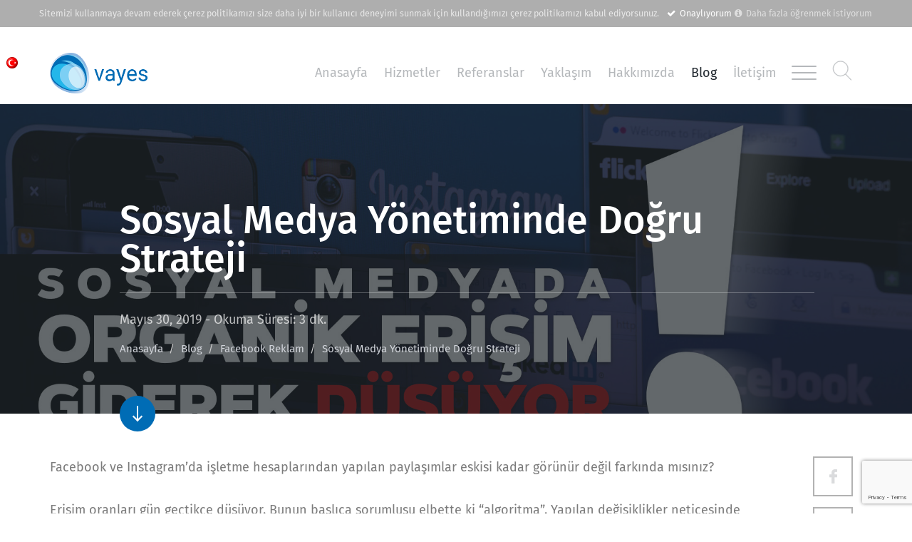

--- FILE ---
content_type: text/html; charset=UTF-8
request_url: https://www.vayes.com.tr/tr/blog/sosyal-medya-yonetiminde-dogru-strateji
body_size: 14421
content:
 <!DOCTYPE html> <html xmlns="http://www.w3.org/1999/xhtml" xmlns:og="http://ogp.me/ns#" xmlns:fb="https://www.facebook.com/2008/fbml" lang="tr"> <head> <meta charset="utf-8"> <meta http-equiv="X-UA-Compatible" content="IE=edge"> <meta name="viewport" content="width=device-width, initial-scale=1, maximum-scale=1, user-scalable=no"> <title>Sosyal Medya Yönetiminde Doğru Strateji | Vayes Digital</title> <link rel="alternate" hreflang="tr" href="https://www.vayes.com.tr/tr/blog/sosyal-medya-yonetiminde-dogru-strateji" /> <link rel="apple-touch-icon" sizes="57x57" href="https://www.vayes.com.tr/themes/vayescomtr/assets/img/favicon/apple-touch-icon-57x57.png"> <link rel="apple-touch-icon" sizes="60x60" href="https://www.vayes.com.tr/themes/vayescomtr/assets/img/favicon/apple-touch-icon-60x60.png"> <link rel="apple-touch-icon" sizes="72x72" href="https://www.vayes.com.tr/themes/vayescomtr/assets/img/favicon/apple-touch-icon-72x72.png"> <link rel="apple-touch-icon" sizes="76x76" href="https://www.vayes.com.tr/themes/vayescomtr/assets/img/favicon/apple-touch-icon-76x76.png"> <link rel="apple-touch-icon" sizes="114x114" href="https://www.vayes.com.tr/themes/vayescomtr/assets/img/favicon/apple-touch-icon-114x114.png"> <link rel="apple-touch-icon" sizes="120x120" href="https://www.vayes.com.tr/themes/vayescomtr/assets/img/favicon/apple-touch-icon-120x120.png"> <link rel="apple-touch-icon" sizes="144x144" href="https://www.vayes.com.tr/themes/vayescomtr/assets/img/favicon/apple-touch-icon-144x144.png"> <link rel="apple-touch-icon" sizes="152x152" href="https://www.vayes.com.tr/themes/vayescomtr/assets/img/favicon/apple-touch-icon-152x152.png"> <link rel="apple-touch-icon" sizes="180x180" href="https://www.vayes.com.tr/themes/vayescomtr/assets/img/favicon/apple-touch-icon-180x180.png"> <link rel="shortcut icon" href="https://www.vayes.com.tr/themes/vayescomtr/assets/img/favicon/favicon.png"> <meta name="title" content="Sosyal Medya Yönetiminde Doğru Strateji | Vayes Digital"/> <meta name="description" content="Facebook ve Instagram’da işletme hesaplarından yapılan paylaşımlar eskisi kadar görünür değil farkında mısınız? Erişim oranları gün geçtikçe düşüyor. Bunun başlıca sorumlusu elbette ki “algoritma”. " /> <meta name="p:domain_verify" content="ed1eaf54f142059c66cd425a09572b13"/> <!-- FB:OG --> <meta property="og:url" content="https://www.vayes.com.tr/tr/blog/sosyal-medya-yonetiminde-dogru-strateji" /> <meta property="og:type" content="article" /> <meta property="og:title" content="Sosyal Medya Yönetiminde Doğru Strateji" /> <meta property="og:description" content="Facebook ve Instagram’da işletme hesaplarından yapılan paylaşımlar eskisi kadar görünür değil farkında mısınız? Erişim oranları gün geçtikçe düşüyor. Bunun başlıca sorumlusu elbette ki “algoritma”. Yapılan değişiklikler neticesinde dünyanın en büyük&#8230;" /> <meta property="og:image" content="https://www.vayes.com.tr/files/blog/yuklemeler/sosyal_medyada_organik_erisim.jpg" /> <meta property="og:image:width" content="1920" /> <meta property="og:image:height" content="1080" /> <meta property="og:site_name" content="Vayes Web Tasarım & Yazılım Ajansı" /> <meta property="fb:app_id" content="497063320452957"/> <meta property="og:locale" content="tr_TR" /> <meta property="og:locale:alternate" content="en_US" /> <meta property="article:author" content="https://www.facebook.com/vayeswebyazilim"/> <meta property="article:publisher" content="https://www.facebook.com/vayeswebyazilim"/> <meta property="article:section" content="Web Tasarım"/> <meta property="article:tag" content="web tasarım, web yazılım"/> <meta name="twitter:card" content="summary"/> <meta name="twitter:description" content="Facebook ve Instagram’da işletme hesaplarından yapılan paylaşımlar eskisi kadar görünür değil farkında mısınız? Erişim oranları gün geçtikçe düşüyor. Bunun başlıca sorumlusu elbette ki “algoritma”. Yapılan değişiklikler neticesinde dünyanın en büyük&#8230;"/> <meta name="twitter:title" content="Sosyal Medya Yönetiminde Doğru Strateji"/> <meta name="twitter:site" content="@vayeswebyazilim"/> <meta name="twitter:domain" content="https://www.vayes.com.tr/tr/blog/sosyal-medya-yonetiminde-dogru-strateji"/> <meta name="twitter:image" content="1920"/> <meta name="twitter:creator" content="@vayeswebyazilim"/> <!-- FB:OG --> <meta name="google-site-verification" content="yjhikW_4ZTlRFu-rk5rrZR60dr2MDhPjCn0xXEjjFoY" /> <meta name="content-language" content="tr" /> <base href="https://www.vayes.com.tr/" /> <meta name="rating" content="general" /> <meta name="distribution" content="global" /> <meta name="resource-type" content="document" /> <meta name="googlebot" content="index,follow" /> <meta name="robots" content="index,follow" /> <meta name="designer" content="Vayes Web Yazılım" /> <meta http-equiv="imagetoolbar" content="no" /> <meta name="revisit-after" content="15 days" /> <meta name="theme-color" content="#006CB5"> <!-- Base CSS --> <link rel="stylesheet" href="https://www.vayes.com.tr/themes/vayescomtr/assets/fonts/fira/fira.css"> <link rel="preload" as="font" type="font/woff2" crossorigin href="https://www.vayes.com.tr/themes/vayescomtr/assets/fonts/fontawesome-webfont.woff2"/> <link rel="preload" as="style" href="https://www.vayes.com.tr/themes/vayescomtr/assets/css/z.font-awesome.min.css" onload="this.rel='stylesheet'"/> <link href="https://www.vayes.com.tr/themes/vayescomtr/assets/css/combined-css.php?2026-01-23_16-04-53" rel="stylesheet"> <!-- HTML5 shim and Respond.js for IE8 support of HTML5 elements and media queries --> <!-- WARNING: Respond.js doesn't work if you view the page via file:// --> <!--[if lt IE 9]> <script src="https://oss.maxcdn.com/html5shiv/3.7.2/html5shiv.min.js"></script> <script src="https://oss.maxcdn.com/respond/1.4.2/respond.min.js"></script> <![endif]--> <style type="text/css"> .ipucu{ padding: 25px; text-align: justify; font-size: 20px; } .ipucu p{ margin: 0; min-height: 53px; display: flex; align-items: center; } .content-blog-post table{ width: 100%; } .content-blog-post table td{ padding: 5px; } </style> <link rel="stylesheet" href="https://www.vayes.com.tr/themes/vayescomtr/assets/css/custom.css"> </link> <link rel="stylesheet" href="https://cdnjs.cloudflare.com/ajax/libs/bootstrap-toaster/4.0.1/css/bootstrap-toaster.min.css" integrity="sha512-RLiJ5uLcu8jWxsJBevOZWLU0zWv51vwpha0Gh4jRKOqkcWbVR7+U8kKaiGsMhSua3fIkviCHRClSH+XZYKIoZA==" crossorigin="anonymous" referrerpolicy="no-referrer" /> <link rel="stylesheet" href="https://cdnjs.cloudflare.com/ajax/libs/intl-tel-input/24.7.0/build/css/intlTelInput.min.css" integrity="sha512-X3pJz9m4oT4uHCYS6UjxVdWk1yxSJJIJOJMIkf7TjPpb1BzugjiFyHu7WsXQvMMMZTnGUA9Q/GyxxCWNDZpdHA==" crossorigin="anonymous" referrerpolicy="no-referrer" /> <!-- Google Tag Manager --> <script>(function(w,d,s,l,i){w[l]=w[l]||[];w[l].push({'gtm.start':
new Date().getTime(),event:'gtm.js'});var f=d.getElementsByTagName(s)[0],
j=d.createElement(s),dl=l!='dataLayer'?'&l='+l:'';j.async=true;j.src=
'https://www.googletagmanager.com/gtm.js?id='+i+dl;f.parentNode.insertBefore(j,f);
})(window,document,'script','dataLayer','GTM-KMZDPCH');</script> <!-- End Google Tag Manager --> <!-- Global site tag (gtag.js) - Google Ads: 824957399 --> <script async src="https://www.googletagmanager.com/gtag/js?id=AW-824957399"></script> <script>
  window.dataLayer = window.dataLayer || [];
  function gtag(){dataLayer.push(arguments);}
  gtag('js', new Date());
  gtag('config', 'AW-824957399');
</script> <script>
  function google_form(url) {
    //console.log("google_form");
    var callback = function () {
      if (typeof(url) != 'undefined') {
        window.location = url;
      }
    };
    gtag('event', 'conversion', {
        'send_to': 'AW-824957399/aSiWCNaxoJQBENezr4kD',
        'event_callback': callback
    });
    return false;
  }
</script> <script>
  function google_arama(url) {
    //console.log("google_arama");
    var callback = function () {
      if (typeof(url) != 'undefined') {
        window.location = url;
      }
    };
    gtag('event', 'conversion', {
        'send_to': 'AW-824957399/VBOLCKOioJQBENezr4kD',
        'event_callback': callback
    });
    return false;
  }
</script> <script async defer>
  window.fbAsyncInit = function() {
    FB.init({
      appId      : '497063320452957',
      xfbml      : true,
      version    : 'v2.5'
    });
  };

  (function(d, s, id){
     var js, fjs = d.getElementsByTagName(s)[0];
     if (d.getElementById(id)) {return;}
     js = d.createElement(s); js.id = id;
     js.src = "//connect.facebook.net/tr_TR/sdk.js";
     fjs.parentNode.insertBefore(js, fjs);
   }(document, 'script', 'facebook-jssdk'));
</script> <!-- Google Mobile Recommendations --> <script type="text/javascript" async defer
    src="https://apis.google.com/js/platform.js?publisherid=116496885717458295323">
  </script>



<!-- Hotjar Tracking Code for http://vayes.com.tr -->
<!--script>
    (function(h,o,t,j,a,r){
        h.hj=h.hj||function(){(h.hj.q=h.hj.q||[]).push(arguments)};
        h._hjSettings={hjid:281485,hjsv:5};
        a=o.getElementsByTagName('head')[0];
        r=o.createElement('script');r.async=1;
        r.src=t+h._hjSettings.hjid+j+h._hjSettings.hjsv;
        a.appendChild(r);
    })(window,document,'//static.hotjar.com/c/hotjar-','.js?sv=');
</script--> <script type="application/ld+json">
    {
      "@context": "http://schema.org",
      "@type": "Corporation",
      "name": "Vayes Web Yazılım Ticaret ve Bilişim Hizmetleri",
      "description": "Vayes Dijital Pazarlama ve Kurumsal Web Tasarım Ajansı ile Mobil Uyumlu ve SEO Destekli Profesyonel Web Tasarımları ve Web Yazılımın Gücünü Hissedin. 34528 Beylikdüzü, Turkey",
      "image": "https://www.vayes.com.tr/img/vayes_logo_white_sprite@2x.png",
      "logo": "https://www.vayes.com.tr/img/vayes_logo_white_sprite@2x.png",
      "url": "https://www.vayes.com.tr/",
      "telephone": "+902128559404",
      "sameAs": ["https://twitter.com/vayesdigital","https://www.linkedin.com/company/vayes-web-yazilim","https://facebook.com/vayescreativedigitalagency","https://www.youtube.com/channel/UCIBVinq4VlDLUBeSBIUDPPQ","https://instagram.com/vayesdigital"],
      "address": {
        "@type": "PostalAddress",
        "streetAddress": "Cumhuriyet Mahallesi, E-5 Yanyolu & 1992 Sok Vetro City Residence A Blok 8. Kat Ofis No :177",
        "addressLocality": "Beylikdüzü, İstanbul",
        "postalCode": "34528",
        "addressCountry": "Turkey"
      }
    }
  </script> <script type="application/ld+json">
              {
    "@context": "https:\/\/schema.org",
    "@type": "FAQPage",
    "mainEntity": [
        {
            "@type": "Question",
            "name": "Sosyal medya yönetiminde doğru strateji nasıl oluşturulur?",
            "acceptedAnswer": {
                "@type": "Answer",
                "text": "<p>Sosyal medya yönetiminde doğru strateji, hedef kitlenizin belirlenmesiyle başlar. Platform seçiminde, kitlenizin en aktif olduğu sosyal medya kanalları tercih edilebilir. İçerik türleri ve paylaşım sıklığı planlanarak, düzenli ve etkili bir iletişim sağlanabilir. Performans analizi yapılarak strateji zamanla optimize edilebilir.<\/p>"
            }
        },
        {
            "@type": "Question",
            "name": "Hangi sosyal medya platformları strateji için en uygun olabilir?",
            "acceptedAnswer": {
                "@type": "Answer",
                "text": "<p>Sosyal medya stratejisi için uygun platformlar genellikle hedef kitlenizin demografik özelliklerine bağlıdır. Instagram ve TikTok, genç kitleler için etkili olabilirken, LinkedIn profesyonel içerikler için uygundur. Facebook geniş bir kullanıcı yelpazesi sunar, YouTube ise video içerikler için idealdir. Platform seçimi, içerik türünüz ve hedeflerinize göre değişiklik gösterebilir.<\/p>"
            }
        },
        {
            "@type": "Question",
            "name": "Sosyal medya stratejisinde içerik türü nasıl belirlenir?",
            "acceptedAnswer": {
                "@type": "Answer",
                "text": "<p>Sosyal medya stratejisinde içerik türü, hedef kitlenizin ilgi alanlarına ve ihtiyaçlarına göre belirlenir. Kitlenizin hangi tür içeriklere (metin, görsel, video vb.) tepki verdiğini analiz etmek önemlidir. Ayrıca, marka hedeflerinize ve sosyal medya platformlarının özelliklerine uygun içerikler seçilmelidir. İçerik türleri, etkileşimi artırmak ve hedeflere ulaşmak için stratejik olarak planlanabilir.<\/p>"
            }
        },
        {
            "@type": "Question",
            "name": "Sosyal medya yönetiminde etkileşim nasıl artırılabilir?",
            "acceptedAnswer": {
                "@type": "Answer",
                "text": "<p>Sosyal medya yönetiminde etkileşimi artırmak için, düzenli ve kaliteli içerikler paylaşmak önemlidir. Kullanıcılarla etkileşim kurarak yorumlara yanıt vermek ve sorulara cevaplar sağlamak faydalı olabilir. İlgi çekici ve paylaşılabilir içerikler oluşturarak, kullanıcıların içeriği kendi ağlarında paylaşmaları teşvik edilebilir. Ayrıca, anketler, yarışmalar ve etkileşimli içeriklerle kullanıcıların aktif katılımı sağlanabilir.<\/p>"
            }
        },
        {
            "@type": "Question",
            "name": "",
            "acceptedAnswer": {
                "@type": "Answer",
                "text": "<p><\/p>"
            }
        }
    ]
}              </script> <!-- shema2 --> <script type="application/ld+json">
  {"@context":"http:\/\/schema.org\/",
   "@type":"CreativeWorkSeries",
        "name":"Sosyal Medya Yönetiminde Doğru Strateji",
     "description":"Facebook ve Instagram’da işletme hesaplarından yapılan paylaşımlar eskisi kadar görünür değil farkında mısınız? Erişim oranları gün geçtikçe düşüyor. Bunun başlıca sorumlusu elbette ki “algoritma”. ",
       "image":{"@type":"ImageObject",
   "url":"https://www.vayes.com.tr/themes/admin/assets/img/corporate/vayes_logo.png",
   "width":null,
   "height":null},
   "aggregateRating":{"@type":"AggregateRating",
   "ratingValue":5,
   "ratingCount":124,
   "bestRating":5,
   "worstRating":1}}
</script> <div id="headScript"> </div><!-- #headScript --> </head> <body class="page-blog"> <div id="vstart-menu-wrapper" class="hidden-xs"></div> <!-- Google Tag Manager (noscript) --> <noscript><iframe src="https://www.googletagmanager.com/ns.html?id=GTM-KMZDPCH" height="0" width="0" style="display:none;visibility:hidden"></iframe></noscript> <!-- End Google Tag Manager (noscript) --> <div class="wrapper"> <header> <nav class="navmenu navmenu-fixed-right offcanvas main-navigation" role="navigation"> <button type="button" class="navbar-toggle" data-toggle="offcanvas" data-target=".navmenu" data-canvas="body"> <span class="icon-x"></span> </button> <div class="menu-menu-container"> <ul id="menu-menu" class="menu"> <li id="menu-item-1" class="menu-item"> <a href="https://www.vayes.com.tr/tr/anasayfa"> Anasayfa </a> </li> <li id="menu-item-2" class="menu-item"> <a href="https://www.vayes.com.tr/tr/cekirdek-hizmetler"> Hizmetler </a> </li> <li id="menu-item-3" class="menu-item"> <a href="https://www.vayes.com.tr/tr/eglenceli-calismalar"> Referanslar </a> </li> <li id="menu-item-4" class="menu-item"> <a href="https://www.vayes.com.tr/tr/dusun-tasarla-one-cikar"> Yaklaşım </a> </li> <li id="menu-item-5" class="menu-item"> <a href="https://www.vayes.com.tr/tr/hakkimizda"> Hakkımızda </a> </li> <li id="menu-item-6" class="menu-item"> <a href="https://www.vayes.com.tr/tr/blog"> Blog </a> </li> <li id="menu-item-7" class="menu-item"> <a href="https://www.vayes.com.tr/tr/iletisim"> İletişim </a> </li> </ul> </div> <div class="menu menu--list-core"> <label>Çekirdek Hizmetler</label> <div class="menu-our-core-menu-container"> <ul id="menu-our-core-menu" class="menu"> <li id="menu-item-4" class="menu-item"><a href="https://www.vayes.com.tr/web-tasarim">Web Tasarım</a> </li> <li id="menu-item-613" class="menu-item"><a href="https://www.vayes.com.tr/dijital-saglik-turizmi">Dijital Sağlık Turizmi</a> </li> <li id="menu-item-1" class="menu-item"><a href="https://www.vayes.com.tr/web-yazilim">Web Yazılım</a> </li> <li id="menu-item-148" class="menu-item"><a href="https://www.vayes.com.tr/noropazarlama">NöroPazarlama</a> </li> <li id="menu-item-2" class="menu-item"><a href="https://www.vayes.com.tr/marka-yonetimi">Marka Yönetimi</a> </li> <li id="menu-item-3" class="menu-item"><a href="https://www.vayes.com.tr/mobil-uygulamalar">Mobil Uygulamalar</a> </li> <li id="menu-item-7" class="menu-item"><a href="https://www.vayes.com.tr/sem">SEM</a> </li> <li id="menu-item-406" class="menu-item"><a href="https://www.vayes.com.tr/seo">SEO</a> </li> <li id="menu-item-410" class="menu-item"><a href="https://www.vayes.com.tr/dijital-pazarlama">Dijital Pazarlama</a> </li> <li id="menu-item-127" class="menu-item"><a href="https://www.vayes.com.tr/sosyal-medya-yonetimi">Sosyal Medya Yönetimi</a> </li> <li id="menu-item-6" class="menu-item"><a href="https://www.vayes.com.tr/giyilebilir-uygulamalar">Giyilebilir Uygulamalar</a> </li> <li id="menu-item-232" class="menu-item"><a href="https://www.vayes.com.tr/innovasyon-and-ar-ge">İnnovasyon & Ar-Ge</a> </li> <li id="menu-item-548" class="menu-item"><a href="https://www.vayes.com.tr/call-center-cagri-merkezi-danismanligi">Call Center (Çağrı Merkezi) Danışmanlığı</a> </li> </ul> </div> </div> </nav> <div class="lang-menu"> <a href="https://www.vayes.com.tr/tr/blog/sosyal-medya-yonetiminde-dogru-strateji" class="active" title="Türkçe" hreflang="tr"> <img class="" src="https://www.vayes.com.tr/themes/vayescomtr/assets/img/flags/flag-tr.png" alt="tr"> </a> </div><!-- .lang-menu --> </header> </div><!-- /.wrapper --> <div class="navbar slide headroom--top"> <div class="container"> <div class="row"> <div class="col-md-3 col-xs-6"> <div class="logo-symbol"> <a href="https://www.vayes.com.tr/tr/anasayfa">Vayes</a> </div> </div> <div class="col-md-9 col-xs-6"> <div class="searchWrapper"> <img src="https://www.vayes.com.tr/themes/vayescomtr/assets/img/icons/search.png" class="img-responsive" alt="Search icons"> </div> <button type="button" class="navbar-toggle" data-toggle="offcanvas" data-target=".navmenu" data-canvas="body" data-disableScrolling="false"> <span class="icon-bar"></span> <span class="icon-bar"></span> <span class="icon-bar"></span> </button> <div class="menu-quick hidden-xs"> <div class="menu-quick-menu-container"> <ul id="menu-quick-menu" class="menu"> <li id="menu-item-10" class="menu-item"><a href="https://www.vayes.com.tr/tr/arama-sonuclari">Arama Sonuçları</a> </li> <li id="menu-item-1" class="menu-item"><a href="https://www.vayes.com.tr/tr/anasayfa">Anasayfa</a> </li> <li id="menu-item-2" class="menu-item"><a href="https://www.vayes.com.tr/tr/cekirdek-hizmetler">Hizmetler</a> </li> <li id="menu-item-3" class="menu-item"><a href="https://www.vayes.com.tr/tr/eglenceli-calismalar">Referanslar</a> </li> <li id="menu-item-4" class="menu-item"><a href="https://www.vayes.com.tr/tr/dusun-tasarla-one-cikar">Yaklaşım</a> </li> <li id="menu-item-5" class="menu-item"><a href="https://www.vayes.com.tr/tr/hakkimizda">Hakkımızda</a> </li> <li id="menu-item-6" class="menu-item current_page_item"><a href="https://www.vayes.com.tr/tr/blog">Blog</a> </li> <li id="menu-item-7" class="menu-item"><a href="https://www.vayes.com.tr/tr/iletisim">İletişim</a> </li> </ul> </div> <div class="vPartnerships" style="display:none"> <a href="https://www.google.com/partners/#a_profile;idtf=9432050105" target="_new"> <img src="https://www.vayes.com.tr/themes/vayescomtr/assets/img/vayes-partnersips.jpg" alt="Vayes Partnersips"> </a> </div> </div> </div> </div> </div> </div> <div id="desktopSearchWrapper"> <div class="middle"> <form action="https://www.vayes.com.tr/tr/arama-sonuclari" method="post" accept-charset="utf-8" name="search" id="" class="" role=""><div style="display:none"> <input type="hidden" name="csrf_vayes" value="79837481e935a7e9767dec409acba975" /> </div> <input type="hidden" name="lang" value="tr" /> <input name="term" type="text" class="box-sizing" placeholder="Aranan Kelime " required> <button type="submit" ><i class="fa fa-search"></i></button> <a href="javascript:void(0)" class="cls"> <i class="fa fa-close"></i> </a> </form> </div> </div> <div id="cookie"> <div class="content"> <div class="container-fluid"> <div class="row"> <div class="col-md-9 col-xs-12 p-0"> <p> Sitemizi kullanmaya devam ederek çerez politikamızı size daha iyi bir kullanıcı deneyimi sunmak için kullandığımızı çerez politikamızı kabul ediyorsunuz. </p> </div><!-- .col-md-11 --> <div class="col-md-1 col-xs-4 p-0"><a href="javascript:void(0)" class="done"><i class="fa fa-check" aria-hidden="true"></i>Onaylıyorum</a></div><!-- .col-md-1 --> <div class="col-md-2 col-xs-8 p-0"> <a href="https://www.vayes.com.tr/tr/cerez-politikasi/cerez-politikasi" class="daha_fazla"><i class="fa fa-info-circle" aria-hidden="true"></i>Daha fazla öğrenmek istiyorum</a> </div><!-- .col-md-1 --> </div><!-- .row --> </div><!-- .container-fluid --> </div><!-- .content --> </div> <link rel="stylesheet" href="https://cdn.jsdelivr.net/npm/swiper@11/swiper-bundle.min.css" /> <style> .faq-header { font-size: 42px; padding: 24px; } .faq-content { margin: 0 auto } .faq-question { padding: 20px 20px; border: 1px solid rgba(0, 108, 181, 0.4); border-radius: 45px; margin-bottom: 15px; } .panel-title { font-size: 1.3rem; font-weight: 500; width: 100%; position: relative; margin: 0; padding: 0 0px 0px 15px; display: block; cursor: pointer; color: rgba(0, 108, 181, 1); } .panel-content { font-size: 20px; padding: 0px 14px; margin: 0 40px; height: 0; overflow: hidden; z-index: 1; position: relative; opacity: 0; -webkit-transition: 0.4s ease; -moz-transition: 0.4s ease; -o-transition: 0.4s ease; transition: 0.4s ease; } .panel:checked~.panel-content { height: auto; opacity: 1; padding: 14px; } .panel { display: none; } .referans-card { transition: all 0.4s; border-bottom: 1px solid transparent; position: relative; } .referans-card:hover { transition: all 0.4s; transform: translateY(-20px); } .referans-card .img-2 { opacity: 0; transition: all 0.4s; position: absolute; top: 0; left: 0; } .referans-card:hover .img-2 { opacity: 1; transition: all 0.4s; } .swiper { width: 100%; padding-top: 50px; padding-bottom: 50px; } .swiper-slide { background-position: center; background-size: cover; width: 630px; height: auto; border-radius: 16px; } @media only screen and (max-width: 600px) { .icon-1 svg { width: 30px; } .icon-2 svg { width: 30px; height: 30px; } .panel-content { margin: 0; font-size: 1.1rem; } .panel-title { font-size: 1.1rem; } } .video-areas iframe { width: 100%; height: 355px; } .w-100 { width: 100%; } </style> <div id="content"> <section id="single-post"> <div class="hero" style="background-image: url('https://www.vayes.com.tr/files/blog/yuklemeler/sosyal_medyada_organik_erisim.jpg')"> <div class="hero-overlay hero-overlay--70"></div> <div class="container"> <div class="row"> <div class="col-md-10 col-md-offset-1"> <h1>Sosyal Medya Yönetiminde Doğru Strateji</h1> <p><span class="date">Mayıs 30, 2019</span> - <span class="read-time"></span> </p> <ol class="breadcrumb"> <li><a href="https://www.vayes.com.tr/">Anasayfa</a></li> <li><a href="https://www.vayes.com.tr/tr/blog">Blog</a></li> <li>Facebook Reklam</li> <li><a href="https://www.vayes.com.tr/tr/blog/sosyal-medya-yonetiminde-dogru-strateji">Sosyal Medya Yönetiminde Doğru Strateji</a> </li> </ol> </div> </div> </div> </div> <div class="container"> <div class="row"> <div class="col-md-10 col-md-offset-1"> <a href="https://www.vayes.com.tr/tr/blog/sosyal-medya-yonetiminde-dogru-strateji#primary" class="js-scrollTo arrow-down"></a> </div> </div> </div> <article id="primary"> <div class="container content-blog-post"> <div class="row"> <div class="col-md-11 post-body new-post"> <style> .new-post table thead { font-size: 20px; } .new-post table tr td { font-size: 15px; } </style> <div data-prop="text"> <p>Facebook ve Instagram’da işletme hesaplarından yapılan paylaşımlar eskisi kadar görünür değil farkında mısınız?</p> <p>Erişim oranları gün geçtikçe düşüyor. Bunun başlıca sorumlusu elbette ki “algoritma”. Yapılan değişiklikler neticesinde dünyanın en büyük sosyal medya platformu olarak adlandırabileceğimiz Facebook artık kullanıcılarına akışta arkadaşlarının ve aile bireylerinin paylaşımlarını öncelikli olarak gösteriyor. Bu da aynı zamanda markaların, işletmelerin paylaşımlarının  daha az erişim alarak daha az gösterilmesi anlamına geliyor elbette.</p> <p>2018 senesinin başında Zuckerberg bu konuda yaptığı bir açıklamada kullanıcıların işletmelerin daha az içeriğine maruz kalacaklarını belirtmişti. Bu sayede insanlar arasında daha anlamlı etkileşimler ortaya çıkacağını düşünüyorlardı. Tabi bu durum yalnızca Facebook değil, aynı zamanda diğer sosyal medya platformları için de geçerli. Bu da sosyal medya paylaşımlarının eskisi kadar fazla kişiye ulaşmadığı anlamına geliyor.</p> <p>Geçmiş senelere bakıldığında Facebook organik erişim oranları çok hızlı bir düşüş yaşadı;</p> <p><img src="/files/blog/yuklemeler/facebook_sponsored_posts.png" width="866" height="655" alt="Facebook Organik Erisim Dususu" title="Facebook'ta Organik Erisim Dusuyor"></p> <p>2012 senesinde oran yüzde 15’in üzerinde iken 2016 ortalarına gelindiğinde yüzde 2lere kadar gerileyen bir oran ile karşı karşıya kalındı demek mümkün, bu oranın giderek azaldığını da hesaba katarsak giderek “0” a doğru yaklaşılacağını iddia etmek çok da yanlış olmaz. Peki burada Facebook bize neyi anlatmak istiyor? Elbette ki en net cevap: “Sponsorlu gönderiler”. Mevcut takipçilerimize paylaşımlarımızı eskisi kadar göstermek mümkün hale gelmiyorsa artık bunu bir ücret karşılığında yapar hale geldik. Hatta etrafınızda sıkı sosyal medya kullanıcılarından şu ifadeleri de duyar hale geldik: “Zaten takip ettiğim hesabın sponsorlu gönderileri önüme çıkıyor, bu nasıl bir durum?” Aslında tam da söylemek istediğimiz durum bu. Siz o hesabı takip ediyor olabilirsiniz, ancak her gönderisini ne kadar aktif bir sosyal medya kullanıcısı olsanız dahi algoritma görmenize müsaade etmiyor.</p> <p>Peki bu durumun önüne geçmek için neler yapılabilir?</p> <h2 class="vwt-TextRed-800"><b><span xss="removed">Sosyal Medya Reklamları ile İçeriklerinizi öne çıkarmak için bir bütçe ayırın:</span></b></h2> <p>Takipçilerinize erişebilmenin en iyi yöntemlerinden bir tanesi sponsorlu içerikler ve öne çıkarılan gönderilerdir. Bu erişim organik bir erişim olmamakla birlikte özellikle hedef kitlenizde farkındalık oluşturmak için iyi bir yoldur. Bu sayede mevcut takipçilerinize ek olarak yeni takipçi de kazanma olasılığınız artmış olacaktır. Yeni takipçiler de sayfanızdaki paylaşımlara göz atacak ve hakkınızda daha iyi fikir sahibi olacaktır.</p> <p>Bu aşamaya gelmişken sayfada gönderilerinizin de önemine kısaca değinmek isteriz. Erişim oranlarının giderek azalması sayfanızdaki gönderilere önem vermemeniz anlamına elbette gelmiyor. Sayfa gönderilerinizin özgünlüğü, yapmış olduğunuz işi, vermiş olduğunuz hizmeti yada satmış olduğunuz ürünü en iyi şekilde anlatması, sayfanıza gelen takipçilerin sizin neler yaptığınız hakkında fikir sahibi olması açısından çok çok önemli bir durum. Buradan da aslında şu sonuca varabiliriz: “Çok değil, ama etkin ve özgün içerik oldukça önemlidir.”</p> <p>Maddemiz üzerinden devam edecek olursak, reklamların, özellikle de sosyal mecralardaki reklamların önemi cidden büyük. Nielsen’in 475’in üzerinde online reklam kampanyası üzerinde gerçekleştirdiği bir araştırma sonucunda kişilerin Instagram reklamlarını diğer online reklamlara kıyasla hatırlama oranlarının 3 kat daha fazla olduğu ortaya çıkmıştır.</p> <p>Reklamlarla ilgili son olarak belirtmek istediğimiz husus ise mobil uyumlu hale getirilmesinin önemidir. Sosyal medya kullanıcılarının yüzde 80’inin bu mecralara mobil cihazlar üzerinden eriştiklerini düşünürsek kullanıcı deneyimi açısından bu durum vazgeçilmez bir unsur haline gelmiştir.</p> <h2 class="vwt-TextRed-800"><b><span xss="removed">Sosyal Medya da Influencer çalışmaları yapın:</span></b> </h2> <p>Influencerlar sosyal medya dünyasının tabiri yerinde ise “rock star”ları haline gelmişlerdir. Onlarla çalışmak sizi doğrudan hedef kitlenize ulaştırabilir. Peki, siz de markanızı daha geniş kitlelere duyurmak için bu kaynaktan nasıl faydalanabilirsiniz?</p> <p>Öncelikle her influencer sizin için çalışmaya uygun bir aday olamaz. Sizin markanızla örtüşecek kişileri bulmanız önemli. Bu sayede yapmış olduğunuz ortaklık onların da takipçilerinin gözünde para alıp iş yaptı görüntüsünden biraz olsun sıyrılmalarına imkan verecektir. Yoksa alakasız her markanın ürün yada hizmetini paylaşan bir influencer takipçileri gözünde çok de güvenilir bir durumda olmamaktadır. Bu mantıktan hareketle, sürekli sponsorlu içerikler paylaşan influencerlardan uzak durmanızı şiddetle tavsiye ederiz. Bu tarz influencerların çalıştıkları kişiler konusunda çok da hassas davranmadıklarını anlamanız çok da zor değil aslında.</p> <p>Bu tarz kişilerle çalışmaya karar verilirken düşülen en büyük hatalardan biri de takipçi sayısı. Çalışmayı planladığınız kişilerin takipçi sayıları sizi yanıltmasın. Sayıdan ziyade gönderilerinin etkileşimlerine bakmanızı şiddetle tavsiye ederiz.</p> </div> </div> <div class="col-md-1 col-xs-12 relative"> <ul class="btns-social btns-social-tr"> <li> <a href="https://www.facebook.com/sharer/sharer.php?u=https://www.vayes.com.tr/tr/blog/sosyal-medya-yonetiminde-dogru-strateji" target="_blank" class="btn-social-icon btn-social-icon--fb" title="Facebook'ta paylaş"></a> </li> <li> <a href="http://twitter.com/intent/tweet?status=Sosyal Medya Yönetiminde Doğru Strateji - https://www.vayes.com.tr/tr/blog/sosyal-medya-yonetiminde-dogru-strateji @vayeswebyazilim" target="_blank" class="btn-social-icon btn-social-icon--tw" title="Twitter'da paylaş"></a> </li> <li> <a href="https://plus.google.com/share?url=https://www.vayes.com.tr/tr/blog/sosyal-medya-yonetiminde-dogru-strateji" target="_blank" class="btn-social-icon btn-social-icon--gplus" title="Google+ ile paylaş"></a> </li> <li> <a href="https://www.linkedin.com/shareArticle?mini=true&url=https://www.vayes.com.tr/tr/blog/sosyal-medya-yonetiminde-dogru-strateji&title=Sosyal Medya Yönetiminde Doğru Strateji&summary=&source=vayes.com.tr" target="_blank" class="btn-social-icon btn-social-icon--linkedin" title="LinkedIn'de paylaş"></a> </li> </ul> </div> </div> <style> .flex-column { flex-direction: column; } .faq-header { font-size: 42px; padding: 24px; } .faq-content { margin: 0 auto } .faq-question { padding: 20px 20px; border: 1px solid rgba(0, 108, 181, 0.4); border-radius: 45px; margin-bottom: 15px; } .py-5 { padding-top: 3rem !important; padding-bottom: 3rem !important; } .panel-title { font-size: 2rem; font-weight: 500; width: 100%; position: relative; margin: 0; padding: 0 0px 0px 15px; display: block; cursor: pointer; color: rgba(0, 108, 181, 1); } .panel-content { font-size: 20px; padding: 0px 14px; margin: 0 40px; height: 0; overflow: hidden; z-index: 1; position: relative; opacity: 0; -webkit-transition: 0.4s ease; -moz-transition: 0.4s ease; -o-transition: 0.4s ease; transition: 0.4s ease; } .panel:checked~.panel-content { height: auto; opacity: 1; padding: 14px; } .panel { display: none; } .referans-card { transition: all 0.4s; border-bottom: 1px solid transparent; position: relative; } .referans-card h4 { font-size: 2rem; color: #000; text-transform: capitalize; margin-bottom: 20px; } .referans-card:hover { transition: all 0.4s; transform: translateY(-20px); } .referans-card .img-2 { opacity: 0; transition: all 0.4s; position: absolute; top: 0; left: 0; } .referans-card:hover .img-2 { opacity: 1; transition: all 0.4s; } .text-dark { color: #212529 !important; } .video-areas h4 { font-size: 2rem; color: #000; text-transform: capitalize; margin-bottom: 20px; } .swiper { width: 100%; padding-top: 50px; padding-bottom: 50px; } .swiper-slide { background-position: center; background-size: cover; width: 630px; height: auto; border-radius: 16px; } @media only screen and (max-width: 600px) { .icon-1 svg { width: 30px; } .icon-2 svg { width: 30px; height: 30px; } .panel-content { margin: 0; font-size: 1.1rem; } .panel-title { font-size: 1.1rem; } } .video-areas iframe { width: 100%; height: 355px; } .w-100 { width: 100%; } .w-75 { width: 75%; } .swiper-button-next, .swiper-button-prev { top: 90% !important; } .d-flex { display: flex !important; } .justify-content-between { justify-content: space-between !important; } .align-items-center { align-items: center !important; } </style> <div class="row"> <div class="col-md-6 col-md-offset-1"> <span class="post-categories-label v-m-r-m"><i class="fa fa-tag fa-lg"></i> Etiketler</span> <ul class="post-categories"> <li> <span>Facebook Reklam</span> </li> </ul> </div> <div class="col-md-5"> <div class="fb-like" data-share="true" data-width="450" data-show-faces="false"></div> </div><!-- .col-md-3 --> </div> </div> </article> <div class="container"> <div class="about-author"> <div class="author-avatar"> <a href="https://www.vayes.com.tr/tr/hakkimizda"> <img alt="Photo of Serdar GÜRSOY" src="https://www.vayes.com.tr/files/hakkimizda/vayes_ekip/vayes_serdar_gursoy_2018_1.jpg" class="avatar avatar-180 photo" height="180" width="180"> </a> </div> <div class="author-info"> <h3 class="author-name"><a href="https://www.vayes.com.tr/tr/hakkimizda">Serdar GÜRSOY</a></h3> <div class="author-bio"> Sektördeki 10+ yıllık tecrübesi ile yenilikçi ve akışı değiştiren fikirlerle ticareti arttırıcı bazda pazarlama çözümleri üreten Dijital Stratejist.</div> </div> <div class="clearfix"></div> </div> </div><!-- .container --> <article id="navigation-project"> <div class="container"> <div class="row"> <div class="col-md-10 col-md-offset-1 relative"> <div class="work-nav v-m-b-l"> <a href="https://www.vayes.com.tr/tr/blog" title="Liste Görünümü" class="navigator navigator--blog-list"></a> </div> </div> </div> </div> </article> <div class="blog-newsletter"> <div class="container-maks"> <p><strong>Vayes Blog</strong>'a yeni içerik eklendiğinde ilk siz haberdar olun! </p> <div class="blog-newsletter-subscrtiption" > <span>BÜLTEN ÜYELİĞİ</span> </div><!-- .blog-newsletter-subscrtiption --> <div class="clearfix"></div> </div><!-- .container-maks --> </div><!-- .blog-newsletter --> <div id="yeni-blog"> <div class="container-maks"> <h4 data-title="Benzer Yazılar"> Benzer Yazılar</h4> <div class="row"> <div class="col-md-4"> <div class="blog-item"> <a href="https://www.vayes.com.tr/tr/blog/facebook-donusum-reklamlari"> <div class="post-img" style="background-image: url('https://www.vayes.com.tr/files/blog/yuklemeler/2022/facebook_donusum_reklamlari.jpg')"> </div> <p class="date"> <i class="fa fa-clock-o" aria-hidden="true"></i> <span>Mayıs 05, 2022</span> </p> <div class="text"> <p class="title">Facebook Dönüşüm Reklamları</p> </div> </a> </div> </div><!-- .col-md-12 --> <div class="col-md-4"> <div class="blog-item"> <a href="https://www.vayes.com.tr/tr/blog/hedef-kitle-nedir"> <div class="post-img" style="background-image: url('https://www.vayes.com.tr/files/blog/yuklemeler/2022/hedef_kitle_nedir.jpg')"> </div> <p class="date"> <i class="fa fa-clock-o" aria-hidden="true"></i> <span>Nisan 06, 2022</span> </p> <div class="text"> <p class="title">Hedef Kitle Nedir ?</p> </div> </a> </div> </div><!-- .col-md-12 --> <div class="col-md-4"> <div class="blog-item"> <a href="https://www.vayes.com.tr/tr/blog/instagram-reels-nedir-instagram-reels-nasil-kullanilir"> <div class="post-img" style="background-image: url('https://www.vayes.com.tr/files/blog/yuklemeler/instagram_reels_nedir_nasil_kullanilir.jpg')"> </div> <p class="date"> <i class="fa fa-clock-o" aria-hidden="true"></i> <span>Eylül 02, 2020</span> </p> <div class="text"> <p class="title">Instagram Reels Nedir? Nasıl Kullanılır?</p> </div> </a> </div> </div><!-- .col-md-12 --> </div><!-- .row --> </div><!-- .row --> </div><!-- .container --> </div> </section> </div><!-- /#content --> <div class="modal fade vModal" id="offerForm2" tabindex="-1" role="dialog"> <div class="modal-dialog" role="document"> <div class="modal-content"> <div class="modal-header"> <button type="button" class="close" data-dismiss="modal" aria-label="Close"><span aria-hidden="true">&times;</span></button> <h4 class="modal-title" id="myModalLabel"> Bülten Formu </h4> <div class="clearfix"></div> <p class="helper"><b>Vayes Blog</b>'a yeni içerik eklendiğinde ilk siz haberdar olun!</p> </div> <div class="modal-body"> <div class="clearfix"></div> <form name="contact" data-form-key="contact" class="contact-form" data-location="contactPage"> <input type="hidden" name="lang" value="tr"> <input type="hidden" name="sayfaAdı" value="Blog"> <input type="hidden" id="g-recaptcha-response" class="g-recaptcha-response" name="g-recaptcha-response"> <input type="hidden" name="makaleAdı" value="Sosyal Medya Yönetiminde Doğru Strateji"> <div class="overflow-hidden"> <div class="js-form-wasp form-wasp"> <input autocomplete="off" tabindex="-100" class="js-wasp-input" type="text" name="name"> </div> </div> <div class="row gx-3"> <div class="col-lg-12"> <div class="theme-form form-group"> <input minlength="3" type="text" name="name" class="form-control" id="name" placeholder="Adınız" data-error="Adınız ve soyadınızı girin" required> <div class="help-block with-errors"></div> </div> </div> <div class="col-lg-12"> <div class="form-intl-input form-intl-input--white form-floating form-group"> <input required minlength="7" type="text" name="v_enohp" class="form-control js-intl-input" id="phone" placeholder="0212 855 94 04"> <div class="help-block with-errors"></div> </div> </div> <div class="col-lg-12"> <div class="theme-form form-group"> <input minlength="3" type="text" class="form-control" name="v_liame" placeholder="e-Posta" data-error="Lütfen geçerli bir e-posta adresi girin" required> <div class="help-block with-errors"></div> </div> </div> <div class="col-lg-12 section-content section-content-link-blue"> <div class="form-group"> <div class="onay-button"> <label class="tgl-btn" for="cb1"></label> <span>Formda belirttiğim telefon/email üzerinden benimle irtibat kurabilirsiniz.</span> </div><!-- .onay-button --> </div><!-- .form-group --> </div> <div class="modal-footer"> <div class="clearfix"></div> <div class="no-gutters"> <div class="col-md-6"> <button type="button" class="btn closeButton vEdit" data-dismiss="modal"> <i class="fa fa-close"></i> Kapat </button> </div><!-- .col-md-6 --> <div class="col-md-6"> <button type="submit" class="btn sendButton vEdit" data-role="sender"> <i class="fa fa-send"></i> Gönder </button> </div><!-- .col-md-6 --> </div> </div> </div> </form> <div class="clearfix"></div> </div> </div> </div> <div class="ipucu"> <div class="container"> <div class="row"> <div class="col-xs-2"> <svg xmlns="http://www.w3.org/2000/svg" class="icon icon-tabler icon-tabler-bulb-off" width="44" height="44" viewBox="0 0 24 24" stroke-width="1.5" stroke="#597e8d" fill="none" stroke-linecap="round" stroke-linejoin="round"> <path stroke="none" d="M0 0h24v24H0z" fill="none" /> <path d="M9 16a5 5 0 1 1 6 0a3.5 3.5 0 0 0 -1 3a2 2 0 0 1 -4 0a3.5 3.5 0 0 0 -1 -3" /> <line x1="9.7" y1="17" x2="14.3" y2="17" /> </svg> </div> <div class="col-xs-10"> <p>Instagram'da en verimli etkileşim alacağınız saatler, sabah 07:00 - 09:00 ve akşam 19:00 ile 24:00 arasıdır. İnsanlar ilk uyandığında Instagram'a bakar. İşten gelip dinlendikten sonra da aktif olarak sosyal medyayı kullanır.</p> </div> </div> </div> </div> <footer> <div class="container"> <div class="row"> <div class="col-md-4 col-md-push-4 align-center"> <a href="https://www.vayes.com.tr/tr/iletisim" title="Biz sizi arayalım" class="btn btn--footer">Biz sizi arayalım</a> </div> <div class="col-md-4 col-md-push-4"> <ul class="social-list"> <li> <a href="https://www.facebook.com/vayescreativedigitalagency" title="Facebook" target="_blank"><i class="fa fa-facebook"></i></a> </li> <li> <a href="https://twitter.com/vayesdigital" title="Twitter" target="_blank"><i class="fa fa-twitter"></i></a> </li> <li> <a href="https://www.instagram.com/vayesdigital/" title="Instagram" target="_blank"><i class="fa fa-instagram"></i></a> </li> <li> <a href="https://www.linkedin.com/company/vayes-web-yazilim" title="Linkedin" target="_blank"><i class="fa fa-linkedin"></i></a> </li> <li> <a href="https://www.youtube.com/channel/UCIBVinq4VlDLUBeSBIUDPPQ" title="YouTube" target="_blank"><i class="fa fa-youtube"></i></a> </li> <li> <a href="https://plus.google.com/116496885717458295323/about" title="Google Plus" target="_blank"><i class="fa fa-google-plus"></i></a> </li> <li> <a href="http://4sq.com/W0AqGB" title="FourSquare" target="_blank"><i class="fa fa-foursquare"></i></a> </li> <li> <a href="https://www.tumblr.com/blog/vayesweb" title="Tumblr" target="_blank"><i class="fa fa-tumblr"></i></a> </li> </ul> </div> <div class="col-md-4 col-md-pull-8"> <p>© 2026 Vayes Web Yazılım, &nbsp;&nbsp; Beylikdüzü, İstanbul </p> </div> </div> </div> </footer> <div id="footerMenu" class="hidden-md hidden-lg"> <div class="wrp" data-select="phone"> <a href="tel:+902128559404" class="call" onclick="return google_arama('tel:+902128559404')"> <i class="fa fa-phone"></i> Bizi Arayın <span></span> </a> </div> <div class="wrp" data-select="form"> <a href="javascript:void(0)" class="offer" data-event="offer" data-toggle="modal" data-target="#offerForm"> <i class="fa fa-envelope-o"></i> Teklif Oluştur <span></span> </a> </div> <div class="wrp" data-select="phone"> <a href="https://goo.gl/maps/x44Hug8z3dk" class="map"> <i class="fa fa-map"></i> Adresimiz <span></span> </a> </div> </div> <div id="footerMenuSpace" class="hidden-md hidden-lg"></div> <div id="createProposal" class="hidden-xs hidden-sm"> <a href="javascript:void(0)" data-toggle="modal" data-target="#offerForm"> <span class="text">Teklif Oluştur</span> <span class="dot"></span> </a> </div> <!-- Modal --> <div class="modal fade vModal" id="offerForm" tabindex="-1" role="dialog"> <div class="modal-dialog" role="document"> <div class="modal-content"> <div class="modal-header"> <button type="button" class="close" data-dismiss="modal" aria-label="Close"><span aria-hidden="true">&times;</span></button> <h4 class="modal-title" id="myModalLabel"> Teklif Formu </h4> <div class="clearfix"></div> <p class="helper">Markanıza değer katmak, dijital platformlarda daha ön planda ve daha erişilebilir olmak adına sadece bu formu doldurmanız yeterli olacaktır. <br /> Dilerseniz birlikte neler yapabileceğimize bir göz atalım...</p> </div> <div class="modal-body"> <div class="clearfix"></div> <form name="contact" data-form-key="contact" class="contact-form" data-location="contactPage"> <input type="hidden" name="lang" value="tr"> <input type="hidden" name="sayfaAdı" value="Blog"> <input type="hidden" id="g-recaptcha-response" class="g-recaptcha-response" name="g-recaptcha-response"> <input type="hidden" name="makaleAdı" value="Sosyal Medya Yönetiminde Doğru Strateji"> <div class="overflow-hidden"> <div class="js-form-wasp form-wasp"> <input autocomplete="off" tabindex="-100" class="js-wasp-input" type="text" name="name"> </div> </div> <div class="row gx-3"> <div class="col-lg-12"> <div class="theme-form form-group"> <input minlength="3" type="text" name="name" class="form-control" id="name" placeholder="Adınız" data-error="Adınız ve soyadınızı girin" required> <div class="help-block with-errors"></div> </div> </div> <div class="col-lg-12"> <div class="form-intl-input form-intl-input--white form-floating form-group"> <input required minlength="7" type="text" name="v_enohp" class="form-control js-intl-input" id="phone" placeholder="0212 855 94 04"> <div class="help-block with-errors"></div> </div> </div> <div class="col-lg-12"> <div class="theme-form form-group"> <input minlength="3" type="text" class="form-control" name="v_liame" placeholder="e-Posta" data-error="Lütfen geçerli bir e-posta adresi girin" required> <div class="help-block with-errors"></div> </div> </div> <div class="col-lg-12"> <div class="theme-form form-group"> <input type="text" class="form-control" id="company" name="v_ynapmoc_mrof_tcatnoc" placeholder="Firma Adı" data-error="Lütfen firma adınızı giriniz." required> <div class="help-block with-errors"></div> </div> </div> <div class="col-lg-12"> <div class="form-group"> <select name="v_igilsab_filket" id="teklif_basligi" class="form-control" aria-required="true" data-error="Bu alanın doldurulması zorunludur" required> <option value="Teklif Başlığı" default selected disabled hidden> Teklif Başlığı</option> <option value="Web Tasarım">Web Tasarım </option> <option value="Web Yazılım">Web Yazılım </option> <option value="Marka Yönetimi">Marka Yönetimi </option> <option value="Mobil Uygulamalar"> Mobil Uygulamalar</option> <option value="SEO ve SMO Yönetimi"> SEO ve SMO Yönetimi</option> <option value="Sosyal Medya Yönetimi"> Sosyal Medya Yönetimi</option> <option value="Dijital Reklamcılık"> Dijital Reklamcılık</option> <option value="Giyilebilir Uygulamalar"> Giyilebilir Uygulamalar</option> <option value="Influencer Marketing"> Influencer Marketing</option> <option value="İnnovasyon ve AR-GE"> İnnovasyon ve AR-GE</option> <option value="Nöro Pazarlama">Nöro Pazarlama </option> </select> </div> </div> <div class="col-lg-12"> <div class="theme-form form-group"> <textarea minlength="10" name="v_egassem"
                                    class="form-control" id="textarea"
                                    placeholder="Mesaj" cols="10"
                                    rows="4" required></textarea> <div class="help-block with-errors"></div> </div> </div> <div class="col-lg-12 section-content section-content-link-blue"> <div class="form-group"> <div class="onay-button"> <label class="tgl-btn" for="cb1"></label> <span>Formda belirttiğim telefon/email üzerinden benimle irtibat kurabilirsiniz.</span> </div><!-- .onay-button --> </div><!-- .form-group --> </div> <div class="modal-footer"> <div class="clearfix"></div> <div class="no-gutters"> <div class="col-md-6"> <button type="button" class="btn closeButton vEdit" data-dismiss="modal"> <i class="fa fa-close"></i> Kapat </button> </div><!-- .col-md-6 --> <div class="col-md-6"> <button type="submit" class="btn sendButton vEdit" data-role="sender"> <i class="fa fa-send"></i> Gönder </button> </div><!-- .col-md-6 --> </div> </div> </div> </form> <div class="clearfix"></div> </div> </div> </div> </body> <div class="toast-container js-toast-container position-fixed bottom-0 end-0 p-3"> <div id="formToast" class="toast js-toast" role="alert" aria-live="assertive" aria-atomic="true"> <div class="toast-header"> <img width="30" src="https://www.vayes.com.tr/themes/vayescomtr/assets/img/logo.png" class="rounded me-2" alt="..."> <strong class="me-auto">Bildirim Merkezi</strong> <small class="js-toast-time">00:00</small> <button type="button" class="btn-close" data-bs-dismiss="toast" aria-label="Close"></button> </div> <div class="toast-body"> <div class="js-toast-message"> Bildirim Merkezi </div> </div> </div> </div> <script>
    window["app"] = {
        "activeLang": "tr"
    };
    </script> <!-- Base JS --> <script src="https://www.vayes.com.tr/themes/vayescomtr/assets/js/base_production.js"></script> <script src="https://www.vayes.com.tr/themes/vayescomtr/assets/js/z.jquery.twbsPagination.min.js" type="text/javascript"></script> <script src="https://www.vayes.com.tr/themes/vayescomtr/assets/js/lazy.js" type="text/javascript"></script> <script src="https://cdnjs.cloudflare.com/ajax/libs/intl-tel-input/24.7.0/build/js/intlTelInput.min.js"
        integrity="sha512-1RHZ5qWg+j9RwYxJg+NX4zWkD/o4o2X43CI1aoVI9fXPKnO/2fFBwB0hOO6Qve4vN4pByD3rgje1934nRcEtZA=="
        crossorigin="anonymous" referrerpolicy="no-referrer"></script> <script src="https://cdnjs.cloudflare.com/ajax/libs/bootstrap-toaster/4.0.1/js/bootstrap-toaster.min.js"></script> <script>
        // Aynı class'a sahip tüm inputları seç
        const phoneInputs = document.querySelectorAll(".js-intl-input");

        phoneInputs.forEach(input => {
            // Her input için intl-tel-input başlat
            window.intlTelInput(input, {
                initialCountry: "tr", // Varsayılan ülke
                // Gerekli ayarları buraya ekleyebilirsiniz
            });
        });
    </script> <script>
var recaptchaKey;

if (window.location.hostname.includes("vayes.com.tr")) {
    recaptchaKey = '6LfO6msrAAAAAC_4VeUp7V2tZSI7r6bBl_yuYXu1';
} else {
    recaptchaKey = '6LfO6msrAAAAAC_4VeUp7V2tZSI7r6bBl_yuYXu1';
}
var scriptElement = document.createElement('script');
scriptElement.src = `https://www.google.com/recaptcha/api.js?onload=onloadCallback&render=${recaptchaKey}`;
scriptElement.async = true;
scriptElement.defer = true;
document.head.appendChild(scriptElement);
</script> <script>
var onloadCallback = function() {
    grecaptcha.ready(function() {
        grecaptcha.execute(recaptchaKey, {
            action: 'submit'
        }).then(function(token) {
            let googleRecaptchaInputs = document.querySelectorAll('.g-recaptcha-response');
            if (googleRecaptchaInputs) {
                googleRecaptchaInputs.forEach(googleRecaptchaInput => {
                    googleRecaptchaInput.value = token;
                });
            }
        });
    });
};
</script> <script src="https://www.vayes.com.tr/themes/vayescomtr/assets/js/form.js" type="text/javascript"></script> <script src="https://code.responsivevoice.org/responsivevoice.js?key=OPTKJomX"></script> <!-- LS/GSAP INCLUDED <script src="./assets/plugins/gsap/gsap.c.js"></script> <script src="./assets/plugins/ls/js/ls.min.js"></script> --> <script src="https://www.vayes.com.tr/themes/vayescomtr/assets/js/z.intltelInput.min.js"></script> <!-- App JS --> <script src="https://www.vayes.com.tr/assets/app_scripts_frontend/tr?2026-01-23_16-04-53"></script> <script type="text/javascript">

  $("#refsiteCarousel").carousel();

    $(window).on('load', function(){

      // var HeadScript = [ 'https://analytics.alloka.ru/script/f3e67c31f24cf428' ];
      
      var HeadScript = [];

      $.each(HeadScript, function(index, val) {
        var script = document.createElement("script");
        script.setAttribute("src", HeadScript[index]);
        script.setAttribute("async", "true");
        document.getElementById('headScript').appendChild(script);
      });

    });

      if( $('#list-wrapper-shadow').length > 0) $('#list-wrapper-shadow').show();
  </script> </html> <script src="https://cdn.jsdelivr.net/npm/swiper@11/swiper-bundle.min.js"></script> <script>
var swiper = new Swiper(".js-video-area", {
    effect: "coverflow",

    centeredSlides: true,
    slidesPerView: 1,

    loop: true,
    navigation: {
        nextEl: ".swiper-button-next",
        prevEl: ".swiper-button-prev",
    },
    coverflowEffect: {
        rotate: 0,
        stretch: -146,
        depth: 424,
        modifier: 1,
        slideShadows: false
    },
    breakpoints: {
        // when window width is <= 768px (mobile devices)
        768: {
            slidesPerView: "auto",

        }
    }
});
</script>

--- FILE ---
content_type: text/html; charset=utf-8
request_url: https://www.google.com/recaptcha/api2/anchor?ar=1&k=6LfO6msrAAAAAC_4VeUp7V2tZSI7r6bBl_yuYXu1&co=aHR0cHM6Ly93d3cudmF5ZXMuY29tLnRyOjQ0Mw..&hl=en&v=PoyoqOPhxBO7pBk68S4YbpHZ&size=invisible&anchor-ms=20000&execute-ms=30000&cb=64i65suuo24x
body_size: 48650
content:
<!DOCTYPE HTML><html dir="ltr" lang="en"><head><meta http-equiv="Content-Type" content="text/html; charset=UTF-8">
<meta http-equiv="X-UA-Compatible" content="IE=edge">
<title>reCAPTCHA</title>
<style type="text/css">
/* cyrillic-ext */
@font-face {
  font-family: 'Roboto';
  font-style: normal;
  font-weight: 400;
  font-stretch: 100%;
  src: url(//fonts.gstatic.com/s/roboto/v48/KFO7CnqEu92Fr1ME7kSn66aGLdTylUAMa3GUBHMdazTgWw.woff2) format('woff2');
  unicode-range: U+0460-052F, U+1C80-1C8A, U+20B4, U+2DE0-2DFF, U+A640-A69F, U+FE2E-FE2F;
}
/* cyrillic */
@font-face {
  font-family: 'Roboto';
  font-style: normal;
  font-weight: 400;
  font-stretch: 100%;
  src: url(//fonts.gstatic.com/s/roboto/v48/KFO7CnqEu92Fr1ME7kSn66aGLdTylUAMa3iUBHMdazTgWw.woff2) format('woff2');
  unicode-range: U+0301, U+0400-045F, U+0490-0491, U+04B0-04B1, U+2116;
}
/* greek-ext */
@font-face {
  font-family: 'Roboto';
  font-style: normal;
  font-weight: 400;
  font-stretch: 100%;
  src: url(//fonts.gstatic.com/s/roboto/v48/KFO7CnqEu92Fr1ME7kSn66aGLdTylUAMa3CUBHMdazTgWw.woff2) format('woff2');
  unicode-range: U+1F00-1FFF;
}
/* greek */
@font-face {
  font-family: 'Roboto';
  font-style: normal;
  font-weight: 400;
  font-stretch: 100%;
  src: url(//fonts.gstatic.com/s/roboto/v48/KFO7CnqEu92Fr1ME7kSn66aGLdTylUAMa3-UBHMdazTgWw.woff2) format('woff2');
  unicode-range: U+0370-0377, U+037A-037F, U+0384-038A, U+038C, U+038E-03A1, U+03A3-03FF;
}
/* math */
@font-face {
  font-family: 'Roboto';
  font-style: normal;
  font-weight: 400;
  font-stretch: 100%;
  src: url(//fonts.gstatic.com/s/roboto/v48/KFO7CnqEu92Fr1ME7kSn66aGLdTylUAMawCUBHMdazTgWw.woff2) format('woff2');
  unicode-range: U+0302-0303, U+0305, U+0307-0308, U+0310, U+0312, U+0315, U+031A, U+0326-0327, U+032C, U+032F-0330, U+0332-0333, U+0338, U+033A, U+0346, U+034D, U+0391-03A1, U+03A3-03A9, U+03B1-03C9, U+03D1, U+03D5-03D6, U+03F0-03F1, U+03F4-03F5, U+2016-2017, U+2034-2038, U+203C, U+2040, U+2043, U+2047, U+2050, U+2057, U+205F, U+2070-2071, U+2074-208E, U+2090-209C, U+20D0-20DC, U+20E1, U+20E5-20EF, U+2100-2112, U+2114-2115, U+2117-2121, U+2123-214F, U+2190, U+2192, U+2194-21AE, U+21B0-21E5, U+21F1-21F2, U+21F4-2211, U+2213-2214, U+2216-22FF, U+2308-230B, U+2310, U+2319, U+231C-2321, U+2336-237A, U+237C, U+2395, U+239B-23B7, U+23D0, U+23DC-23E1, U+2474-2475, U+25AF, U+25B3, U+25B7, U+25BD, U+25C1, U+25CA, U+25CC, U+25FB, U+266D-266F, U+27C0-27FF, U+2900-2AFF, U+2B0E-2B11, U+2B30-2B4C, U+2BFE, U+3030, U+FF5B, U+FF5D, U+1D400-1D7FF, U+1EE00-1EEFF;
}
/* symbols */
@font-face {
  font-family: 'Roboto';
  font-style: normal;
  font-weight: 400;
  font-stretch: 100%;
  src: url(//fonts.gstatic.com/s/roboto/v48/KFO7CnqEu92Fr1ME7kSn66aGLdTylUAMaxKUBHMdazTgWw.woff2) format('woff2');
  unicode-range: U+0001-000C, U+000E-001F, U+007F-009F, U+20DD-20E0, U+20E2-20E4, U+2150-218F, U+2190, U+2192, U+2194-2199, U+21AF, U+21E6-21F0, U+21F3, U+2218-2219, U+2299, U+22C4-22C6, U+2300-243F, U+2440-244A, U+2460-24FF, U+25A0-27BF, U+2800-28FF, U+2921-2922, U+2981, U+29BF, U+29EB, U+2B00-2BFF, U+4DC0-4DFF, U+FFF9-FFFB, U+10140-1018E, U+10190-1019C, U+101A0, U+101D0-101FD, U+102E0-102FB, U+10E60-10E7E, U+1D2C0-1D2D3, U+1D2E0-1D37F, U+1F000-1F0FF, U+1F100-1F1AD, U+1F1E6-1F1FF, U+1F30D-1F30F, U+1F315, U+1F31C, U+1F31E, U+1F320-1F32C, U+1F336, U+1F378, U+1F37D, U+1F382, U+1F393-1F39F, U+1F3A7-1F3A8, U+1F3AC-1F3AF, U+1F3C2, U+1F3C4-1F3C6, U+1F3CA-1F3CE, U+1F3D4-1F3E0, U+1F3ED, U+1F3F1-1F3F3, U+1F3F5-1F3F7, U+1F408, U+1F415, U+1F41F, U+1F426, U+1F43F, U+1F441-1F442, U+1F444, U+1F446-1F449, U+1F44C-1F44E, U+1F453, U+1F46A, U+1F47D, U+1F4A3, U+1F4B0, U+1F4B3, U+1F4B9, U+1F4BB, U+1F4BF, U+1F4C8-1F4CB, U+1F4D6, U+1F4DA, U+1F4DF, U+1F4E3-1F4E6, U+1F4EA-1F4ED, U+1F4F7, U+1F4F9-1F4FB, U+1F4FD-1F4FE, U+1F503, U+1F507-1F50B, U+1F50D, U+1F512-1F513, U+1F53E-1F54A, U+1F54F-1F5FA, U+1F610, U+1F650-1F67F, U+1F687, U+1F68D, U+1F691, U+1F694, U+1F698, U+1F6AD, U+1F6B2, U+1F6B9-1F6BA, U+1F6BC, U+1F6C6-1F6CF, U+1F6D3-1F6D7, U+1F6E0-1F6EA, U+1F6F0-1F6F3, U+1F6F7-1F6FC, U+1F700-1F7FF, U+1F800-1F80B, U+1F810-1F847, U+1F850-1F859, U+1F860-1F887, U+1F890-1F8AD, U+1F8B0-1F8BB, U+1F8C0-1F8C1, U+1F900-1F90B, U+1F93B, U+1F946, U+1F984, U+1F996, U+1F9E9, U+1FA00-1FA6F, U+1FA70-1FA7C, U+1FA80-1FA89, U+1FA8F-1FAC6, U+1FACE-1FADC, U+1FADF-1FAE9, U+1FAF0-1FAF8, U+1FB00-1FBFF;
}
/* vietnamese */
@font-face {
  font-family: 'Roboto';
  font-style: normal;
  font-weight: 400;
  font-stretch: 100%;
  src: url(//fonts.gstatic.com/s/roboto/v48/KFO7CnqEu92Fr1ME7kSn66aGLdTylUAMa3OUBHMdazTgWw.woff2) format('woff2');
  unicode-range: U+0102-0103, U+0110-0111, U+0128-0129, U+0168-0169, U+01A0-01A1, U+01AF-01B0, U+0300-0301, U+0303-0304, U+0308-0309, U+0323, U+0329, U+1EA0-1EF9, U+20AB;
}
/* latin-ext */
@font-face {
  font-family: 'Roboto';
  font-style: normal;
  font-weight: 400;
  font-stretch: 100%;
  src: url(//fonts.gstatic.com/s/roboto/v48/KFO7CnqEu92Fr1ME7kSn66aGLdTylUAMa3KUBHMdazTgWw.woff2) format('woff2');
  unicode-range: U+0100-02BA, U+02BD-02C5, U+02C7-02CC, U+02CE-02D7, U+02DD-02FF, U+0304, U+0308, U+0329, U+1D00-1DBF, U+1E00-1E9F, U+1EF2-1EFF, U+2020, U+20A0-20AB, U+20AD-20C0, U+2113, U+2C60-2C7F, U+A720-A7FF;
}
/* latin */
@font-face {
  font-family: 'Roboto';
  font-style: normal;
  font-weight: 400;
  font-stretch: 100%;
  src: url(//fonts.gstatic.com/s/roboto/v48/KFO7CnqEu92Fr1ME7kSn66aGLdTylUAMa3yUBHMdazQ.woff2) format('woff2');
  unicode-range: U+0000-00FF, U+0131, U+0152-0153, U+02BB-02BC, U+02C6, U+02DA, U+02DC, U+0304, U+0308, U+0329, U+2000-206F, U+20AC, U+2122, U+2191, U+2193, U+2212, U+2215, U+FEFF, U+FFFD;
}
/* cyrillic-ext */
@font-face {
  font-family: 'Roboto';
  font-style: normal;
  font-weight: 500;
  font-stretch: 100%;
  src: url(//fonts.gstatic.com/s/roboto/v48/KFO7CnqEu92Fr1ME7kSn66aGLdTylUAMa3GUBHMdazTgWw.woff2) format('woff2');
  unicode-range: U+0460-052F, U+1C80-1C8A, U+20B4, U+2DE0-2DFF, U+A640-A69F, U+FE2E-FE2F;
}
/* cyrillic */
@font-face {
  font-family: 'Roboto';
  font-style: normal;
  font-weight: 500;
  font-stretch: 100%;
  src: url(//fonts.gstatic.com/s/roboto/v48/KFO7CnqEu92Fr1ME7kSn66aGLdTylUAMa3iUBHMdazTgWw.woff2) format('woff2');
  unicode-range: U+0301, U+0400-045F, U+0490-0491, U+04B0-04B1, U+2116;
}
/* greek-ext */
@font-face {
  font-family: 'Roboto';
  font-style: normal;
  font-weight: 500;
  font-stretch: 100%;
  src: url(//fonts.gstatic.com/s/roboto/v48/KFO7CnqEu92Fr1ME7kSn66aGLdTylUAMa3CUBHMdazTgWw.woff2) format('woff2');
  unicode-range: U+1F00-1FFF;
}
/* greek */
@font-face {
  font-family: 'Roboto';
  font-style: normal;
  font-weight: 500;
  font-stretch: 100%;
  src: url(//fonts.gstatic.com/s/roboto/v48/KFO7CnqEu92Fr1ME7kSn66aGLdTylUAMa3-UBHMdazTgWw.woff2) format('woff2');
  unicode-range: U+0370-0377, U+037A-037F, U+0384-038A, U+038C, U+038E-03A1, U+03A3-03FF;
}
/* math */
@font-face {
  font-family: 'Roboto';
  font-style: normal;
  font-weight: 500;
  font-stretch: 100%;
  src: url(//fonts.gstatic.com/s/roboto/v48/KFO7CnqEu92Fr1ME7kSn66aGLdTylUAMawCUBHMdazTgWw.woff2) format('woff2');
  unicode-range: U+0302-0303, U+0305, U+0307-0308, U+0310, U+0312, U+0315, U+031A, U+0326-0327, U+032C, U+032F-0330, U+0332-0333, U+0338, U+033A, U+0346, U+034D, U+0391-03A1, U+03A3-03A9, U+03B1-03C9, U+03D1, U+03D5-03D6, U+03F0-03F1, U+03F4-03F5, U+2016-2017, U+2034-2038, U+203C, U+2040, U+2043, U+2047, U+2050, U+2057, U+205F, U+2070-2071, U+2074-208E, U+2090-209C, U+20D0-20DC, U+20E1, U+20E5-20EF, U+2100-2112, U+2114-2115, U+2117-2121, U+2123-214F, U+2190, U+2192, U+2194-21AE, U+21B0-21E5, U+21F1-21F2, U+21F4-2211, U+2213-2214, U+2216-22FF, U+2308-230B, U+2310, U+2319, U+231C-2321, U+2336-237A, U+237C, U+2395, U+239B-23B7, U+23D0, U+23DC-23E1, U+2474-2475, U+25AF, U+25B3, U+25B7, U+25BD, U+25C1, U+25CA, U+25CC, U+25FB, U+266D-266F, U+27C0-27FF, U+2900-2AFF, U+2B0E-2B11, U+2B30-2B4C, U+2BFE, U+3030, U+FF5B, U+FF5D, U+1D400-1D7FF, U+1EE00-1EEFF;
}
/* symbols */
@font-face {
  font-family: 'Roboto';
  font-style: normal;
  font-weight: 500;
  font-stretch: 100%;
  src: url(//fonts.gstatic.com/s/roboto/v48/KFO7CnqEu92Fr1ME7kSn66aGLdTylUAMaxKUBHMdazTgWw.woff2) format('woff2');
  unicode-range: U+0001-000C, U+000E-001F, U+007F-009F, U+20DD-20E0, U+20E2-20E4, U+2150-218F, U+2190, U+2192, U+2194-2199, U+21AF, U+21E6-21F0, U+21F3, U+2218-2219, U+2299, U+22C4-22C6, U+2300-243F, U+2440-244A, U+2460-24FF, U+25A0-27BF, U+2800-28FF, U+2921-2922, U+2981, U+29BF, U+29EB, U+2B00-2BFF, U+4DC0-4DFF, U+FFF9-FFFB, U+10140-1018E, U+10190-1019C, U+101A0, U+101D0-101FD, U+102E0-102FB, U+10E60-10E7E, U+1D2C0-1D2D3, U+1D2E0-1D37F, U+1F000-1F0FF, U+1F100-1F1AD, U+1F1E6-1F1FF, U+1F30D-1F30F, U+1F315, U+1F31C, U+1F31E, U+1F320-1F32C, U+1F336, U+1F378, U+1F37D, U+1F382, U+1F393-1F39F, U+1F3A7-1F3A8, U+1F3AC-1F3AF, U+1F3C2, U+1F3C4-1F3C6, U+1F3CA-1F3CE, U+1F3D4-1F3E0, U+1F3ED, U+1F3F1-1F3F3, U+1F3F5-1F3F7, U+1F408, U+1F415, U+1F41F, U+1F426, U+1F43F, U+1F441-1F442, U+1F444, U+1F446-1F449, U+1F44C-1F44E, U+1F453, U+1F46A, U+1F47D, U+1F4A3, U+1F4B0, U+1F4B3, U+1F4B9, U+1F4BB, U+1F4BF, U+1F4C8-1F4CB, U+1F4D6, U+1F4DA, U+1F4DF, U+1F4E3-1F4E6, U+1F4EA-1F4ED, U+1F4F7, U+1F4F9-1F4FB, U+1F4FD-1F4FE, U+1F503, U+1F507-1F50B, U+1F50D, U+1F512-1F513, U+1F53E-1F54A, U+1F54F-1F5FA, U+1F610, U+1F650-1F67F, U+1F687, U+1F68D, U+1F691, U+1F694, U+1F698, U+1F6AD, U+1F6B2, U+1F6B9-1F6BA, U+1F6BC, U+1F6C6-1F6CF, U+1F6D3-1F6D7, U+1F6E0-1F6EA, U+1F6F0-1F6F3, U+1F6F7-1F6FC, U+1F700-1F7FF, U+1F800-1F80B, U+1F810-1F847, U+1F850-1F859, U+1F860-1F887, U+1F890-1F8AD, U+1F8B0-1F8BB, U+1F8C0-1F8C1, U+1F900-1F90B, U+1F93B, U+1F946, U+1F984, U+1F996, U+1F9E9, U+1FA00-1FA6F, U+1FA70-1FA7C, U+1FA80-1FA89, U+1FA8F-1FAC6, U+1FACE-1FADC, U+1FADF-1FAE9, U+1FAF0-1FAF8, U+1FB00-1FBFF;
}
/* vietnamese */
@font-face {
  font-family: 'Roboto';
  font-style: normal;
  font-weight: 500;
  font-stretch: 100%;
  src: url(//fonts.gstatic.com/s/roboto/v48/KFO7CnqEu92Fr1ME7kSn66aGLdTylUAMa3OUBHMdazTgWw.woff2) format('woff2');
  unicode-range: U+0102-0103, U+0110-0111, U+0128-0129, U+0168-0169, U+01A0-01A1, U+01AF-01B0, U+0300-0301, U+0303-0304, U+0308-0309, U+0323, U+0329, U+1EA0-1EF9, U+20AB;
}
/* latin-ext */
@font-face {
  font-family: 'Roboto';
  font-style: normal;
  font-weight: 500;
  font-stretch: 100%;
  src: url(//fonts.gstatic.com/s/roboto/v48/KFO7CnqEu92Fr1ME7kSn66aGLdTylUAMa3KUBHMdazTgWw.woff2) format('woff2');
  unicode-range: U+0100-02BA, U+02BD-02C5, U+02C7-02CC, U+02CE-02D7, U+02DD-02FF, U+0304, U+0308, U+0329, U+1D00-1DBF, U+1E00-1E9F, U+1EF2-1EFF, U+2020, U+20A0-20AB, U+20AD-20C0, U+2113, U+2C60-2C7F, U+A720-A7FF;
}
/* latin */
@font-face {
  font-family: 'Roboto';
  font-style: normal;
  font-weight: 500;
  font-stretch: 100%;
  src: url(//fonts.gstatic.com/s/roboto/v48/KFO7CnqEu92Fr1ME7kSn66aGLdTylUAMa3yUBHMdazQ.woff2) format('woff2');
  unicode-range: U+0000-00FF, U+0131, U+0152-0153, U+02BB-02BC, U+02C6, U+02DA, U+02DC, U+0304, U+0308, U+0329, U+2000-206F, U+20AC, U+2122, U+2191, U+2193, U+2212, U+2215, U+FEFF, U+FFFD;
}
/* cyrillic-ext */
@font-face {
  font-family: 'Roboto';
  font-style: normal;
  font-weight: 900;
  font-stretch: 100%;
  src: url(//fonts.gstatic.com/s/roboto/v48/KFO7CnqEu92Fr1ME7kSn66aGLdTylUAMa3GUBHMdazTgWw.woff2) format('woff2');
  unicode-range: U+0460-052F, U+1C80-1C8A, U+20B4, U+2DE0-2DFF, U+A640-A69F, U+FE2E-FE2F;
}
/* cyrillic */
@font-face {
  font-family: 'Roboto';
  font-style: normal;
  font-weight: 900;
  font-stretch: 100%;
  src: url(//fonts.gstatic.com/s/roboto/v48/KFO7CnqEu92Fr1ME7kSn66aGLdTylUAMa3iUBHMdazTgWw.woff2) format('woff2');
  unicode-range: U+0301, U+0400-045F, U+0490-0491, U+04B0-04B1, U+2116;
}
/* greek-ext */
@font-face {
  font-family: 'Roboto';
  font-style: normal;
  font-weight: 900;
  font-stretch: 100%;
  src: url(//fonts.gstatic.com/s/roboto/v48/KFO7CnqEu92Fr1ME7kSn66aGLdTylUAMa3CUBHMdazTgWw.woff2) format('woff2');
  unicode-range: U+1F00-1FFF;
}
/* greek */
@font-face {
  font-family: 'Roboto';
  font-style: normal;
  font-weight: 900;
  font-stretch: 100%;
  src: url(//fonts.gstatic.com/s/roboto/v48/KFO7CnqEu92Fr1ME7kSn66aGLdTylUAMa3-UBHMdazTgWw.woff2) format('woff2');
  unicode-range: U+0370-0377, U+037A-037F, U+0384-038A, U+038C, U+038E-03A1, U+03A3-03FF;
}
/* math */
@font-face {
  font-family: 'Roboto';
  font-style: normal;
  font-weight: 900;
  font-stretch: 100%;
  src: url(//fonts.gstatic.com/s/roboto/v48/KFO7CnqEu92Fr1ME7kSn66aGLdTylUAMawCUBHMdazTgWw.woff2) format('woff2');
  unicode-range: U+0302-0303, U+0305, U+0307-0308, U+0310, U+0312, U+0315, U+031A, U+0326-0327, U+032C, U+032F-0330, U+0332-0333, U+0338, U+033A, U+0346, U+034D, U+0391-03A1, U+03A3-03A9, U+03B1-03C9, U+03D1, U+03D5-03D6, U+03F0-03F1, U+03F4-03F5, U+2016-2017, U+2034-2038, U+203C, U+2040, U+2043, U+2047, U+2050, U+2057, U+205F, U+2070-2071, U+2074-208E, U+2090-209C, U+20D0-20DC, U+20E1, U+20E5-20EF, U+2100-2112, U+2114-2115, U+2117-2121, U+2123-214F, U+2190, U+2192, U+2194-21AE, U+21B0-21E5, U+21F1-21F2, U+21F4-2211, U+2213-2214, U+2216-22FF, U+2308-230B, U+2310, U+2319, U+231C-2321, U+2336-237A, U+237C, U+2395, U+239B-23B7, U+23D0, U+23DC-23E1, U+2474-2475, U+25AF, U+25B3, U+25B7, U+25BD, U+25C1, U+25CA, U+25CC, U+25FB, U+266D-266F, U+27C0-27FF, U+2900-2AFF, U+2B0E-2B11, U+2B30-2B4C, U+2BFE, U+3030, U+FF5B, U+FF5D, U+1D400-1D7FF, U+1EE00-1EEFF;
}
/* symbols */
@font-face {
  font-family: 'Roboto';
  font-style: normal;
  font-weight: 900;
  font-stretch: 100%;
  src: url(//fonts.gstatic.com/s/roboto/v48/KFO7CnqEu92Fr1ME7kSn66aGLdTylUAMaxKUBHMdazTgWw.woff2) format('woff2');
  unicode-range: U+0001-000C, U+000E-001F, U+007F-009F, U+20DD-20E0, U+20E2-20E4, U+2150-218F, U+2190, U+2192, U+2194-2199, U+21AF, U+21E6-21F0, U+21F3, U+2218-2219, U+2299, U+22C4-22C6, U+2300-243F, U+2440-244A, U+2460-24FF, U+25A0-27BF, U+2800-28FF, U+2921-2922, U+2981, U+29BF, U+29EB, U+2B00-2BFF, U+4DC0-4DFF, U+FFF9-FFFB, U+10140-1018E, U+10190-1019C, U+101A0, U+101D0-101FD, U+102E0-102FB, U+10E60-10E7E, U+1D2C0-1D2D3, U+1D2E0-1D37F, U+1F000-1F0FF, U+1F100-1F1AD, U+1F1E6-1F1FF, U+1F30D-1F30F, U+1F315, U+1F31C, U+1F31E, U+1F320-1F32C, U+1F336, U+1F378, U+1F37D, U+1F382, U+1F393-1F39F, U+1F3A7-1F3A8, U+1F3AC-1F3AF, U+1F3C2, U+1F3C4-1F3C6, U+1F3CA-1F3CE, U+1F3D4-1F3E0, U+1F3ED, U+1F3F1-1F3F3, U+1F3F5-1F3F7, U+1F408, U+1F415, U+1F41F, U+1F426, U+1F43F, U+1F441-1F442, U+1F444, U+1F446-1F449, U+1F44C-1F44E, U+1F453, U+1F46A, U+1F47D, U+1F4A3, U+1F4B0, U+1F4B3, U+1F4B9, U+1F4BB, U+1F4BF, U+1F4C8-1F4CB, U+1F4D6, U+1F4DA, U+1F4DF, U+1F4E3-1F4E6, U+1F4EA-1F4ED, U+1F4F7, U+1F4F9-1F4FB, U+1F4FD-1F4FE, U+1F503, U+1F507-1F50B, U+1F50D, U+1F512-1F513, U+1F53E-1F54A, U+1F54F-1F5FA, U+1F610, U+1F650-1F67F, U+1F687, U+1F68D, U+1F691, U+1F694, U+1F698, U+1F6AD, U+1F6B2, U+1F6B9-1F6BA, U+1F6BC, U+1F6C6-1F6CF, U+1F6D3-1F6D7, U+1F6E0-1F6EA, U+1F6F0-1F6F3, U+1F6F7-1F6FC, U+1F700-1F7FF, U+1F800-1F80B, U+1F810-1F847, U+1F850-1F859, U+1F860-1F887, U+1F890-1F8AD, U+1F8B0-1F8BB, U+1F8C0-1F8C1, U+1F900-1F90B, U+1F93B, U+1F946, U+1F984, U+1F996, U+1F9E9, U+1FA00-1FA6F, U+1FA70-1FA7C, U+1FA80-1FA89, U+1FA8F-1FAC6, U+1FACE-1FADC, U+1FADF-1FAE9, U+1FAF0-1FAF8, U+1FB00-1FBFF;
}
/* vietnamese */
@font-face {
  font-family: 'Roboto';
  font-style: normal;
  font-weight: 900;
  font-stretch: 100%;
  src: url(//fonts.gstatic.com/s/roboto/v48/KFO7CnqEu92Fr1ME7kSn66aGLdTylUAMa3OUBHMdazTgWw.woff2) format('woff2');
  unicode-range: U+0102-0103, U+0110-0111, U+0128-0129, U+0168-0169, U+01A0-01A1, U+01AF-01B0, U+0300-0301, U+0303-0304, U+0308-0309, U+0323, U+0329, U+1EA0-1EF9, U+20AB;
}
/* latin-ext */
@font-face {
  font-family: 'Roboto';
  font-style: normal;
  font-weight: 900;
  font-stretch: 100%;
  src: url(//fonts.gstatic.com/s/roboto/v48/KFO7CnqEu92Fr1ME7kSn66aGLdTylUAMa3KUBHMdazTgWw.woff2) format('woff2');
  unicode-range: U+0100-02BA, U+02BD-02C5, U+02C7-02CC, U+02CE-02D7, U+02DD-02FF, U+0304, U+0308, U+0329, U+1D00-1DBF, U+1E00-1E9F, U+1EF2-1EFF, U+2020, U+20A0-20AB, U+20AD-20C0, U+2113, U+2C60-2C7F, U+A720-A7FF;
}
/* latin */
@font-face {
  font-family: 'Roboto';
  font-style: normal;
  font-weight: 900;
  font-stretch: 100%;
  src: url(//fonts.gstatic.com/s/roboto/v48/KFO7CnqEu92Fr1ME7kSn66aGLdTylUAMa3yUBHMdazQ.woff2) format('woff2');
  unicode-range: U+0000-00FF, U+0131, U+0152-0153, U+02BB-02BC, U+02C6, U+02DA, U+02DC, U+0304, U+0308, U+0329, U+2000-206F, U+20AC, U+2122, U+2191, U+2193, U+2212, U+2215, U+FEFF, U+FFFD;
}

</style>
<link rel="stylesheet" type="text/css" href="https://www.gstatic.com/recaptcha/releases/PoyoqOPhxBO7pBk68S4YbpHZ/styles__ltr.css">
<script nonce="uPvIIo0oj0Kz95EEcj9QDA" type="text/javascript">window['__recaptcha_api'] = 'https://www.google.com/recaptcha/api2/';</script>
<script type="text/javascript" src="https://www.gstatic.com/recaptcha/releases/PoyoqOPhxBO7pBk68S4YbpHZ/recaptcha__en.js" nonce="uPvIIo0oj0Kz95EEcj9QDA">
      
    </script></head>
<body><div id="rc-anchor-alert" class="rc-anchor-alert"></div>
<input type="hidden" id="recaptcha-token" value="[base64]">
<script type="text/javascript" nonce="uPvIIo0oj0Kz95EEcj9QDA">
      recaptcha.anchor.Main.init("[\x22ainput\x22,[\x22bgdata\x22,\x22\x22,\[base64]/[base64]/[base64]/[base64]/[base64]/[base64]/KGcoTywyNTMsTy5PKSxVRyhPLEMpKTpnKE8sMjUzLEMpLE8pKSxsKSksTykpfSxieT1mdW5jdGlvbihDLE8sdSxsKXtmb3IobD0odT1SKEMpLDApO08+MDtPLS0pbD1sPDw4fFooQyk7ZyhDLHUsbCl9LFVHPWZ1bmN0aW9uKEMsTyl7Qy5pLmxlbmd0aD4xMDQ/[base64]/[base64]/[base64]/[base64]/[base64]/[base64]/[base64]\\u003d\x22,\[base64]\x22,\x22w6vCvcOvwqwewr8hW1DCuMO+JDMWwofDo8KvZjQlYcKuEHzCkGAWwrsJMsOBw7guwoV3NUd/ExYBw6oXI8Kuw7bDty8qbibCkMKUTlrCtsOUw4dQNTFVAl7DgUbCtsKZw7zDmcKUAsOMw4IWw6jCq8KFPcOdSMOsHU1lw49OIsO3wopxw4vCtH/CpMKLCMKvwrvCk0XDkHzCrsKiWGRFwp4mbSrCk1DDhxDCm8KmECRlwqfDvEPCg8Ojw6fDlcKkFzsBeMOHworCjynDlcKVIVRYw6AMwrLDi0PDviRhFMOpw5/CgsO/[base64]/wod5w6TDvRzCmX8Qw7zCr2sFwoDDgyrDs1FZwqdpw54cw6AZZmzCt8KgUMO4wpbCv8O/wpxbwoxmdhwzeShgY0HCsxETf8ORw7jCpQ0/FT7DtjIuesKBw7LDjMKxUcOUw65Hw7Y8wpXChAx9w4RqDQxmcDdIP8O5GsOMwqBAwqfDtcK/wplREcKuwqxRF8O+wrQrPy49wqZ+w7HCkMORMsOOwo7DncOnw67Ct8OHZ08MPT7CgRhqLMOdwrnDiCvDhwLDuATCu8OKwo80LwbDsG3DuMKadsOaw5M6w4MSw7TCg8O/wppjUivCkx9hSj0MwoXDocKnBsOYwpTCsy5rwoEXEwPDvMOmUMOaC8K2asKqw6/[base64]/[base64]/DpMO6w6LDh1wiw7vDq8KuwpPDgnzCnsK7w73DjMOoTcKMMwEFBMOLfWJFPlMLw55xw6DDpgPCk3fDmMOLGzrDnQrCnsO6GMK9wpzCg8ONw7ECw4vDjEjCpFExVmk8w6/DlBDDr8OJw4nCvsK5dsOuw7cbKhhCwqgoAktQJCZZEMOwJx3DhsK4MSUqwrU+w6rDq8KSVcKRQh/CsR5nw5UlFG3CvloVcMOFwqnDkkLCvHV9dsORdCRfwofDl1ICw78OfcOuwpDCgsOcEsOrw7TCr3rDgUJ1w4tJw4/Dr8Obwr1YLMK0w4zCkMKHw6kOCsKAeMOcG3nCkDHCksK2w7w4acKKGMK5w4cCB8KjworCqXcgw4XDpn/DvzkzPBp/wqwGX8K6w5rDjHfDtsKgwovDtRNdMMOrdcKLIG7DlxLChiUeGg7DjlZcHsO/[base64]/CjiLDq8Opwq4kw7rDg8OAw7BqRQ0ofsK3w7DDgyjDpzvCtcOgG8ObwpbCj2TDpsK3BcKJwp8kJkF5TcKaw4MPIDfDnMK/[base64]/[base64]/DnsOWVcK7w6vDpHMwLXHCisOGRnPComw+w6TDvMKyDVLDl8OfwrI7wqsCGcKGJsKnPVfCv3zDjhkqw4BCQE7CvsOTw7fClMOyw5jCpsO8w4IDwoBNwqzCmMOswrPCr8O/wqMow7PDnzfCj3Bkw7vDn8KBw5LCmsOVwq/DmMKbCUzCjsKdZE5MCsKBNcKKDAvCpMKDw45Bw5LCoMObwrLDkVNxTsKLEcKRwrXCr8K/GQbCpgF8w6LDpcKawozDr8KPwocPw7YqwpHDusOEw4vDn8KlCcO2SxzDnsKJPMKxUUTDucKtEFvCksOCRG7CmMKKYMO9WsOQwpMdw69OwrxswrzDjDnCg8Ooe8Kyw6/[base64]/CnEVVYRUCVsKsNgvCtcOIa8Ohwp9JSsKxw5wLw53Cj8ONw60+wo8gw6sJIsKcw7EZcU/DjCMBwpN4wqzClMOQHhUzccOIESPDrW3CnR59Mx4xwqVRwo7CqgfDii7Dukdvwq7Dq0HDmUYdwqYTwofDiSLDtMKKwrMcKEgzCcKww6nCo8Oww5DDgMO/wqXCmHI1VsOSw6Vnw77CscK6KW5/wqvDkWgBVMK1w5jDosOeecOdwrIxNcOVH8KndmJww4obMsO1w5vDtzrCr8OOXyIAM2ETw5PCn01OwrzDiUNeY8K2w7B2csOQwpnDuBPDqcKCwqPDnm9PEATDkcKdDlnDi0hZCjfDnsOIwpbDgMOrw7HCoT3CgMKCGR7CpcK0wrkXw67Dm3Nqw4UiFMKVfsO5wpDCvsK/dGFjw67DhSodcXheRcKDw6xhRsO3wo7DmnTDrxdKd8O2BDfClcOzwojDgsK2wrjCt2tZaDYdQj9gC8K5w6l8HH/DkMOAJsKHfjzCqBHCpAnCksOww6/[base64]/[base64]/CpRlyWcOjw65wbcOEw7VLTsO8w6XDmwlAw4xuwojDiQRHasOQwqDDo8OiCMKhwpzDk8KHXcO0wojDhhZdREo7USzDu8OEw6hnb8OXAQJMw6PDsWrDpibDul0ibsKYw5BBVcKzwpIAw5DDqcOpPDPDisKKQk3CvkHCn8KQCcOtw4HCl0YHwpPCoMOyw47DucKPwr/[base64]/ClsK0LsOZw7dLwoV1w7h2wq1Pwr3DskvCpBfDqTTDvCLCkyx5e8OhMsKVbGvDjCbClCQ6J8KIwoXCusK8wrg7WsOkI8OlwrjCtcKoCkzDqcOhwpgawpZaw7TDq8OxKWbCksKmE8Ktw5TCi8OPwqohwpQHLTbDtcKxfXDCphnCvEg0ZF1zZ8OXw7jCq0pCOVbDr8K/VsO/FsO0PCkdYEIVLgHCnWnDisOow6vCjcKMwq5Yw7XDhh3CrADCp0DDvMOnw6/CqcOUwqwewpcIJRpNQHBfw5bDoXnDvDDCqwfCocKXOHg5RWlpwoJfwrB+UcOGw7ohe2TCssK/w5TDssKPYcOGWcKHw4XCm8KCwrfDph3CvsObw5jDusKgJVtrwrXClsO/w7zCgQhgw6nCgsKiw57CkhMBw6MbAcKEUSDCucK2w54kZsOiIlvDgnpQKnpbTcKmw79IASPDiFjCnQlIFE9kbHDDqMKzwprDpH3DlT4WUlx0wqY9S3QdwrDDgMK/wrdBw55Hw5jDrMKcwpAgw7o8wqHDtBvCqSXDmsKHwq7DhA7Cs2LDg8OXw41wwpl5woIEPsOSworCs3IafsKEw7YyS8OYKcOtb8KHci5yMMKJGcOAZ2ASam1Fw6xsw4PDgXIWMcKjAkwTwqVzO1jCoyDDqcOrw7gdwr/CqsKOwrfDvXvDln04wp8hUcOYw6p0w5TDsMOqPMKNw53CnTIXw78PF8Kfw68lYHkTw6jDvMKqAsOCw5IcawrCosOJScKew73CpMOAw5VxD8OHwrDCm8KPdcK6fAnDpMOqwpnCvhfDuy/CmcKDwo3CuMODWcO5wrXCqcOIcmfCmFHDvG/DqcOZwo9Mwr3CgDYEw7wOwrpeN8KjwpfCjC/DmMKJecKoMid+MMK3Hy3CvsOCESdLJMKeIsKfw7xGwqnCvT9OMMOfwqEYaAfDlsO8w7/DmsKWw6dlwqrChx8UQcKWwooxfjzDq8OaGsKrwrrDrMOPScOlS8OEwotkQ3Y1wr3DoCIxRMKnworCiyQ8UMKcwqhmwqIrLB5NwrlfLBkzw75ww5liCEI3wpzDrMK2wr0IwqV3LA3DusO1FiDDtsKtccOxwrDDggYkfcK8wolqw5wxwpVtw4wcdX/Cjj7Dg8KtecKaw5o0ZcKKwqnCj8OawpIwwoIOaBwowp7DpMOWDDhfZAnCicOqw4oDw5E+dV4GwrbCpMKYworClWTDscOxw5UPBsOfSlZLKz9Uw63DsG/[base64]/Cvg/CmcKFCEzDrRrDjQ7CkGNNC8KpDUbDvwxow55mw5tYwoDDqWMzw5xQwrbDtMKCw4ldwpvDpMK0EwddK8KzUcOnRcKLw5/CuV/Cuw7CsSUdw7PCjkPDmGs9fMKKwq7Cm8Ohwr3CkcOdwpjDtsOfcsOFw7bDk3TDi2/DkMOzTMKpLsOQJxdbw53DhHXDtcOfGMO5M8KpMzZ2ScORQ8OeRwnDlCRETsKww4XDosOzw6XDp2cpw4gQw4EZw7Ndwr/CixvCmh0ow4/DiC/[base64]/Ct8OGJMOXbjnCusOkecOdBcKewofDuVhew7YGw4bDp8OGwp0uViLCgMKrwq8jHRMyw7dYCcOiEifDq8OBZkJ7w4/Cjn8RcMOlQHXDtcO0w7rCmQ3CnkHCrcK5w5zDsUkVacKJEnzCvmTDn8Ouw7tmwq7Du8OAwo9UT3HDnXsCwrATScOYdi4sWMOqwoYJRcOPwpfCocOINVvDocO9w43DqEDClMKBw7TDg8KQwqFwwrFwaHlLw4rCjg5EfsKcw6/ClMKZa8ONw7jDqcKswq1mT2plPMK5FMKEwppZCMOXMMOVKsOZw5PCsH7DgmnDu8K8w6XCgcOEwo14e8O4wqLDuHUtWz/[base64]/LMK6w7vCoMKmAkTDtcOvFDJPw5ZwA0TDl8OeUMO9worDmcKYw6TDtAQLw4LCocKFwqAQw4DChwDChsOuwrjCq8Kxwo8oPxXCv3ByWsO8fMKKbsKqHMOTXMO5w7x8DU/DlsK3ccOFdhs0BcKrw6ZIw4bDpcK+w6QNw4vDtcK4w7fDimladRRyFgpzCRzDo8Ozw6PDrsO0YjcHFyfCscOFAVR5wr0KH2gbw5gdaxluAsK/w5LCvQkfVsOmTcO7c8Kmw7xww4HDhR9ew6vDqcOUYcKlX8KZOMO5wp4mcz3CkUnCusK4HsO/JxrDvWEiJAtXwr8Cw4TDlMKxw49te8Ozw6tfw7PCgVVpwpHDsHfDoMOtMyt9wotAUHhxw7rCqV/Ds8KfesKZSjF0csOdwofDgDTCocKMB8OWwrbChAvDqHssN8OzFGDClsOzw50RwqrDkWTDhklfw5R6dXTDhcKcBsOlw6TDhCoLHCp7GcKHeMK0JCjCssOEQ8KQw4teX8K7wrt5X8KiwpslcU/[base64]/Cj1AGwoI4TsKFVsKpC1nCrcK7woEGwotHdUnCtXrCrcK5ExRpB140KlTCqsKswqQpw5jCjMKPwp5qKxEpGWs9UcOaD8OKw6dnV8KbwrozwpZrwrrDjybCpknCisO/Fj4kw4PDtHR0w7zCj8OGw5oDw6NCUsKMwpwqFMK2w4Adw5nCjMOwG8KJwo/DgcKSTMODD8KlCcOYOTbCkVDDmCdXwqXCuDR7CXzCosOAK8Ohw5Frwpw1WsOYwqPDm8KWZD/Cpw0/w53DnTHCjHUrw7d4w7DCqQwCZUBlw6zDnVwSwoTDtMO/woFRwpc7wpbDg8Osbik5AwvDgWl3W8OXP8KmbEnDjMOwTVVkw7PDnMOMw7vCvk/DlcKjV09PwodJwr3CsnnDvcOTw4XCmMKRwpPDjMKUwrdkRcKuIkk8woILXydcw4wYw63CrsOYw6kwOsKUfMKAX8KEQxTCjQ3DvA0rw63ChsO1WwsVdF/Drh4VCljCm8KmRG7DsD7Dk1LCtm8bw4dRdRfCt8OkRMKfw77DrMKrw73Cq3I8JsKKAyTDtcK7w63DjB/CvhrDlcOMOsKZFsKmw6JYw7zCkxM9RSphw4w4wrBmHDRNX24kw4QIw4cPw4vChFJVDlbClMO0w7xJw49Cw6TDlMKxw6fCmcKZR8OJfRJ0w7Rtwq4/w78ow5YGwpnDvx3Csk3DiMOhw4l9EGZ+wr3DmMKcY8OiH11iwqk6ETAMdcOtSjU9acO/DsOswpPDl8KkekzDkcKrByt5S3R2w7XCn3LDqXnDoHQJQsKCeAnCuG5nY8KmNsOsJcOhw7HDqcKSInIjw5LCjsOEw7QYbglffk7CiRpJw7DCgMORVS3DlUtBRknDsFLDoMOeDB46b3XDpUpaw4oowr7ChcONwrvDsVvDo8K4BMKkw5/Cu0B8wpTCoCTDt1YdUlTDpw9uwrUAJ8OMw6Vqw7Y4wrg/[base64]/[base64]/Dt2bCscO5wr3CjzBrYMKbecO0w5Nld8Ovw7ZHf8K5wrnCljt7YB81I3XDlQk4wowSawEYbBpnw6BwwrjCtDpnfcKdSFzDsX7CmXHDuMORacKdwr8CBzJew6c3BAxmQMOwVzQgwoHDkzRFwpg2U8KVHzMuE8OjwqbDj8O4wr7Dq8O/S8OQwrsoTcOGw5HDlcOLwrrDg1wDdz3Dr2ELwoLCkn/DhzIxwoYCG8ONwpzDisOrw6fCisOiC1PDpgBhw6fCt8ODdcOzw5E1w57DmWTCnALCmlXCtV5fDcODQljDjxNjw7zDuFIEwrdaw6k4G2/DvsOYUcK4W8KpC8OPTMKlRMOkchZUHsKsXcOAZWVwwqvCnRHCrirCjmTCkRPDr3ttwqUsAsOpE3czwr3DsCBmLF/CoHcYwqzDmkfDp8KZw4LCmWEjw4rCqwA6wo/Cj8KzwpnDtMKGOXLCuMKCMz4Jwq01wrQDworDul7Crg/DrGBsf8Kcw5gDX8KmwoQMXX/[base64]/DsMKNcS82wpLDlMKTMQoQa8OkwqnCgTDDjcOjB08swo/DocK/HcOkEGzCgsO/wrzDhsKBwrPCuEVTwqMlAzYXwphpDWNpOEPDtsK2PX/CrRTDmUHDrsKYIxbCu8O9Ay7CpCzCsW9fe8KRwqzCu3bDokM/G2LDpWfDqcKbwqYDHFQqSsOOGsKnwovCpcOvDRTDgzzDu8O8NsOUwrLDksOEeEzDv2/DoRpywr/DtcOhG8OpXS9nfELCrMKCO8O6BcK9FnvCgcKJK8KVZwrDrz3Di8OABcKiwopvwpfDkcOxwrfDtTQ2I3DDlUcOwrbCksKCZ8K9wpbDj0rCusOEwpbDgcK+dx/CpcKVOmE2wooVBljDoMOBw7vDu8KIFVVDwr8jw5vDvgIMw6ExKRnCj2Y6w5nDpFfCgRnCrsO0HQ/[base64]/CscKlFiDDhsOQw4vCo3HDs8KvLsKjUsK1wqVlw5Mxw7fDkhTCoTHCgcKKw7tNckRbGMKrwq3DsF3Du8KsLy/DkXszwr/CmMO3w5UtwrPCqMKQwoPDiT7Ci0QcWknCtzcbEsKxfsOVw5AWc8KqFcOrDX54w7vCjMKiPSLCocOWw6MSFU/DkcOWw6xBwpYzdsOdLMKSMDDDk2NHMMKPw6DDtxJ+DcOGHcO+wrAUQsOvwrYTGXMtwog+GH7Ci8Oxw7J6T1XDs0pIJjTDpxULCsOHwpbCgggdw6fDq8KPw4YgJ8KUwqbDj8OvEsO+w5/DviPClT47dsOWwpcfw4NHMMKew4wzYsKwwqDCqW9cRT3DgAQ9cVtOw7jCmUPCjMKfw7rDm01DDsK8YhzDkXvDlRfCkwTDmBnDhcKAw5vDkCtHwqI9GMOuwo/Cv1bDnsOIUsOow4LDtXkNRh3CkMOQwrHDghYTa3jCqsKEdcKAwq5tw5vDlcOwRVnDlD3DpifCocOvwqTDp3Y0WMOwHMKzGMK5wrR8wqTCqSjDvMO7w7ksL8K/[base64]/CpHnDkBV6HhU3YnTCkklnOsOQwrPDrXzCqcKOXMORZMO0w6jDqsKyNsK9w4ZEwrbDrw7CpcKWIGMuC2IwwoYyXQg6w7hbwohFNMOYIMOrwocSKGDCsAPDrV3CsMOmw4h0eEhdwoDCssOGFsO8DcOKwpTDh8K0VFNdKC/[base64]/w5nDnHfCtMO1w7pNw6hEGsKhdMO/CMONZXg+woJ0U8OEwqHCpEbCpzVmwrXClcKjEMOSw681S8K3SyMIwqUuwo05Y8KiKcKJZ8O+dUVQwrDDp8OCEk4UYnFyMFBbZ0LClmckJsKGTsKkwp3Dl8OHeTg0AcOTIxl9V8K/w6HDuAVRwoxXfE7CslFAaX7DmcOfw7rDocKnXgHCgm9FJhbCnmPDvcKtFGvCqEUTwpjChcKrw6zDoA/DtExww5rCpsOkwro0w77CnMOfIcOFEcKHw73CkcODNQQ/E2fCuMOhOcOJwqgWL8KyCEzDvcOjKMKxK1LDoFfCnMO6w5jCk2rCgMKEE8Ogw6fCjTcXFRvCsysOwrPDi8KBXcOsYMK7OcOhw4vDl3rCocOewpTCrcKVAWhuw4vCssKRw7fCsEdzQMOAw7LDoiQEw6bDj8K+w4/Dn8KwwqbDjMOLPcOFwqvCsHTDj2rDnBkGw5BTwo3ChXYswp3DkMKww63Ds0leHS4mD8O1VsKyTcOnYcKreAhlwrFowokdwp1GLVvDtgEmPcKWIMKew5M5w7fDtsK0Ol/[base64]/[base64]/[base64]/DrMOKWMK2ScK6wr/[base64]/[base64]/UXh6wr9jRGjDvEzDrcOZag0mwqbDmBULT1cnTWI3GCHDuwE+w5lqw4QeH8OHw5dHVMOncMKhw45HwpQyYFRLwr/DuGxdwpYqOcOdwoY3wqHDlnjChR88esOuw7xEwpNPfsKFw7zDkzjDrlfDlMKAwrvCrmAQW2tEwq3DhUIVw6rCnBbCpEbClE44wrh1U8K3w7QQwrBbw6Q+NMK3w6/CmcK4woJmXUXDkMOYZTYOL8KcSMO+CCfDt8ObC8KuDzJfdcKNYUrCs8OWw5DDs8OuNw7DvsOww4vDuMKWEhYnwovCm0XCh0IBw5llKMKFw6gZwpMNW8KOwqXDhw3Diy4zwprCocKlFy/Cj8OJw7MtAMKXBiPClnXDpcOnwoTChjjCm8KzAAvDgCLDohN3QcKPw6INw7Vgw7Eow5tYwrcnaCBqHG98dcKhw6rCjsKzZE3Cj2DCkMOIw6J8wqTCksK+KhnCjHVQYcO0DsO4GRPDmH83IsOPDQ/Cr2vDmk8bwqBqeErDjRVkw5AVZCbDqkjDscKJHCrDtQ/DmVDDusKeAGxUTWIZwqEXw5NqwoEgNi9nwrrCp8Krw5zChRwZw6UuwqPDhcOYw7Nuw7/DhcOLc1VawoVLRApAwrXCpFB8VcO8wo3DvUkUcBLCnEpPwoLCg2xTw6fDuMKsey1/WhHDgmLCkDgTLR8Jw4FiwrZ9F8O6w4XCjsKpQHgAwoV0QxnCmcOZwpcQw7x+w5vDli3DsMKsI0PDtQdDRsK9PwDDmAsaZ8Kww591M3xDYcO9w6NQCsKFPMO5AkEBF1zDsMKma8OPMA7CtcKHOWvClQ7Cs2sMw6rDnjovQMORw57DqFgHXTsyw5/CsMO/aRtvGcOQOsO1w4vCm2XCo8OAKcKSwpAFw7TCqcKAw4fDpFvDn1bDgMODw4rDv1fCumvCisKhw4wiw61KwqxJXTIow7/Dr8KWw5E2w67CicKMR8OOwq5NGsKEw70JPE7CmnNnw6xXw5E6w7YzwpTCpcOuJ0DCrmHDpRPCpSXDqMKEwpPDicORSsOLYsO2Z15Bw4Vvw53Cj2DDncOfEsKkw6dQw5bDmQN1Ej3DiTHDrD5twqrCnTo7BD/DtMKfTDIRw6NODcKlQW3ClhRLMcOdw7NKw47DqsKaaR/Dt8KgwpNwBMO+UknDnRcfwp1Tw5FcCjc7wrXDmcOOw7cwHzpcETjCgcK1K8KwHcOAw6lxFTQAwoI9w6nCrFkKw4DDsMKhbsO0CMKMLMKpb0XCl0RyXW7DgMKxwrUuPsOjw7LDjMK7Xy7CnzrDpsKZPMKFwoEjwqfCgMOlwoXDpsKhc8Oww6nCn1NEScOVwozDgMOQKm/[base64]/CksKDwqvCjFzDqcKOwoTDmkbDhcOQw5LDmBAYw7l2w4Ffw69JcHYoR8K4wrIlw6fDrMOKwpvCtsKLSzjDkMKQRBFrWcKvf8KHdcKQw6EHFsK2wqs/NzPDgcKIwqLCuWd+wrDDnBfCmRrDvD5KBDNKwr3CrXLCv8KFR8OhwqheCMKoL8O7wqXCsnN4YGw5JMK9w5MLwqc/wolVw4bDqgbCusOqw50nw5DCg18Rw5cZa8ObN1jCgcOtw7/[base64]/[base64]/RxoFwpbCmsKMw5sydH/DuMKTDMOHSsO1JsKZwp8hC0cjw7VKw67CmUrDvcKARcOQw57DrsK1w7/DliZFRnxuw7F4K8Kxw7UPPx7Cqh/CrcK2w5LDkcKPwoTCvcKHDGjDtMKRwr3Ci1TCmsOMHyrCusOlwqXDrX/ClRAWwpwdw4zDjcODQGNhJXfCjcKAwpvCqsOvW8OEfcKgdsK1e8KFJsO5fC7CgyBwFMKqwoDDv8KqwqHCumwZKMKIwprDkMOiHXE/w4jDqcOvOFLCm00FdALCuSEORMOvURfDlCYCXGfCg8KxVh3DrFlXwp9fHsO/[base64]/Dh25lw7PDvhTDlQwNwp4qHMOyw448wrzDpMOowoJhQlwqwobCscKER27CisKFb8K9w6oxw5wxJcO8N8ODM8Kww6QgVsO4LhbDk1g7bwl5w6DCvDkzwobDpcKWVcKnS8OjwoPDuMOwGknDtcOcX0k7w4/Dq8K0FsKCPnnDjcKSXQ3CssKcwoc+w4tPwrbDjcKjYGFfBsONVHvCtENRDcKFEDrCoMKQwp45Oh7CoUHCklbDuBfDjBwFw7x+w43Cg1TCphZBVsOSVzgiw6/CgMKvKU7CsmnCo8Oew5A7wr0Nw5IgQkzCvB/CgMKlw45UwoYCQXEiwoo+HMO9QcOVQsOvwrJMw6LDmSUEw7LCjMKpGUXDqMKKw7Y3w73CssKRAcKXe0nCmHrDhQHCl1/CuzDDhW8Mwp5PwoTDp8OHw5o6w68fEMOfBR9dw7HCo8Oew6fDpmBpw64HwobCisOlw5h9RwLCqMKPfcOZw4M/w4LCqcO6SMK9aCg6w4EVCmkRw7zDr1fDmhLCosKJw4gBdUrDlsK4dMO9wqVTZE/DmcK1YcKVwoLCtsKob8KpXGApdcKcdxBIwq7DucKuI8OCw4wlC8KQNUw+QnZswoVxS8K2w5XCpmvDnjXDplc0woHCuMOpw47CncO1WMKlRj89wooMw7MOY8KlwpFlKgd2w7d1OV8CEMOLw6rCscKrWcObwpPDiijDjx/Csg7Csj0KfMKEw54dwrQcw79Uwowaw7rCpSjDrAFCNQMWVznDmsOSSsOhZFjCvMKiw4dqLy05CcKtwo0hUnw9wqxzM8KPw5wIJhLCu2zDrsKYw4dMU8K8MsONwr/Ch8Kgwrk1OcKrScOJQ8K+w6Y8fsKPAyEOD8KudjDDqMOkw413DsO9eATDucKUw4LDi8Kywr16VlFjTTwDwoTCm188w607IELCoQfCn8K3b8Otw5DDkFkZTFbDnSHDrH/[base64]/CiAE/[base64]/DshLCp8O4EcKUwr7CicOSFVBvw5zDn8OLwqQZw4XCjDHDrsOYw4XDmMOLw5zCjMOQw44zGyFcCgHDv3cFw6U2w45jIXRlElnDtMOaw4nCmF3CssOHMg/[base64]/DqmJtasOGw4TCqsOldcKmw59wwqZJw7t4w4d0MQUmwo/CscOWeyzCqy4obsKvPMOROMKJw6QvNUHDiMOXw57DrcKrwqLCi2XCqinDhFzDsUnCmkXCnMObwpjCsmzCgHgwScKvw7fClyDCgX/Cp1gPw6Y6wr/[base64]/JhDCr1XDscOIH8O/KzQCw5ELw44NKGzCkFpDwoYSwrtoBXZUTcOjAsOAUcKTDMOew59qw47Ci8K6Dn3Ciw5MwpdSU8Khw5LDg0VGUCvDlhjDngZMw6TCkScvb8OLIyPCgnPCiDlUZDzDkcOIw45AesK0J8KBwrp5wr8MwoAbCm98wqPClMOhw7PClWkbwr/DhlRIGRN4KcO/wpHCsXnCjQYywq3Dpkshf3YcWMOpN3nCosK0wr/[base64]/[base64]/[base64]/[base64]/Do3skLMKbwokzKwTCsB9Gw5VWw4DCmMO3wpAmYlPChBPCjQoQw5vDrhg5wrHDqXpGwrbCiWlJw4nCuiUpwrArw6Yewqszw7x1w4oRDcK/w7bDg1bCv8K+H8KsZcOcwoDCnApTewQBecK1w6vCrsOYU8KIwpRawqMfLDJ1worCgm5Aw7nCiyQcw7XClVplw7Qcw4/[base64]/MgFcwo0sNjtSwqPCuDbDk8Ouw6Z1F8KGCcOxHsOiw5QbKsOZw7bCusKlIsKlwrbChMKsSE7DgcKuw4ATIWHCohbDrSUpMcOgAWVkw4rDpT7Cv8OsSFjCq0shw4dRwqXCp8OQwrLChcK/MQDCgkvDocKow4zCncOvQsOXw6QwwoXDv8KiIG4uTiA+JsKRwo3CqXXDgEbCgTkvwo8MwpvCiMOAKcKPGjfDnn45QsOPwqfChUJeRFY/wqHCigtdw51MEmXDnCPDnncrDMOZw7/DgcKEwrkvPFzCpcOUwrHCksO4B8Oja8O7d8K4w47Di3/DnxrDtMOhOsKrHiDCiRBGLcOmwrUaOMOcwq8rEcKTwpRTw5pxKsOzwojDncKdTH0Pw4HDk8KHIzvDgB/ChMOkEifDqj5IBVguw7zCj3vDozjDqx8OWkzCuhrDh1oVfGs2w4/DqsObPHnDhEIJLxN0fcOfwqzDo3Z/w7YBw44Fw6MOwq3CqcKsFCPDkMKRwo4vwobDrElUw65RBnA2ZmDCn0DCjHIrw6MVeMO0Jwsrw6PCqsOXwonDugw/G8O/w5NLV1c5wqPCpMOtwpTDhMOHwpjCu8OUw7fDgMKxXkV+wrHCrxV1fArDocKQB8Ojw4DDjMO3w6VMw6/[base64]/[base64]/[base64]/CiCJ7w45OHcO3wqw7YcOjw77ClcKFw55swqTCi8OsfMKawph0wq/CmnAIGcOLwpMGwrzCqSbChk3DiR8qwplpd17CsHzDiAYwwr7CncOJaBchw6h6MxrCksKrw7TDhAbDogPCvyjCisOdw7xtwqFNwqDCt37DvcORcMKnw4RNbW9vwrwewrJuDE9JfsOfw7dMwo3DjBcVwqbCvVjCgVrCgEVFwo/[base64]/DgE0iw5jCg1rClcKjF2zDn8OSN11PYlgQBMK2wrnDsGbCuMOmw5XDtGXDrMOEcQfDhCNdwqVlw5Brwr/CkMKLw5tUGcKIZUnCnzHCokzCmxvDgV41w5zCisK1Oisgw4AJf8Oow5QqfcKqVmd9SMOdI8OEGMO7wpDCnnrDtFUxVcOMED7Cn8KqwoTDinp+w61LKsOaLMOpw7PDrwF3w4LDpmAFw7fCksK+w7PCv8OUwp3DnnDDqC0EwozCkxDDoMK9AhdCw4/DosKKfXPDqMKkwoYrMxXCvWHCnMKMw7HCphknw7DCrBDDucKyw6AGwo5Ew7rDkDRdKMK9w7vCjH4FN8Kcc8KjOE3CmcKGe2/DksK3w4dowp40DELCncK6wrV8UsODwrF8fcKSQ8KzK8OWMnUAw78mwoxhw63DimXDryjCvMOEwrDClsK/McKrw5LCtgjCisOJX8OBS0A9Ei44CsKGwpnCnltaw6TClljDsxDCilh9wp/DgcKSw6sqHGQkw5LCsnfDlsKBCE8rw6ZiPcKMwqUPwqR4w5TDuhHDjwh6w7E7wqUxw4zDnsOEwoHDkMKFwq4JNsKWw7TCnyDCmcKSV0LDpmvCtcO8QjDDjMO5OUnCpMOKw45rFj1FwqTDtDFoVcK2C8KBwo/CswfCh8KLVsOMworCmit6CQXCuz3DosK9wpt3worCr8OOwp3DnzrDsMKCw7vCqzYDwqXCnCnDscKKRyNDBhTDv8OKeGPDnsORwqMyw6vDi0IWw7p/w7jCtCnCkMOlw67CgsOWBcOtJ8OHN8OSI8Kww6lycMOcw6rDh3FOccOaM8KoO8OFHcO+WybCr8K4wqQUYxbClDvDhsOOw4/DixwMwr8Nwr7Dih7CsmdYwr/DksKhw7XDn2Frw7taNsKpMcOWwpBiXMKNERs8w5vCjA7Du8OZwpE6McO7ATkhw5V1wrpTXh/Djy4bw5Q6w4tNw4/CsnPCoXpZw5nDk1kFCW/[base64]/G8KMw7/DqsO+wqrDl8KLIsK3w7vCpiVmw6BvwrN9KBbDr3bDhAQmUjULw7N1YcO5FcKGwqlSEMKlasOQeCY1w6/[base64]/[base64]/[base64]/ClMOzwpvCucKiwp/[base64]/w7g1w7XCs8Kxw7Mmw6bCqB4gw4jCsSjCgEXCrsKtwqYJwqbCjMOBwq1bw7PDkcOewqnDr8O3SMOQFGTDrBQowrnCgcK4wqFuwr7DocOLwqY6WBDDjMOzw58rwqhhwq3CmDEUw4UWwqzCikhJwroHbU/ChMOXw44Cai8owqnClMKnS2pQb8Kcw50XwpFnKiEGY8ODw7NaNW5wU28FwrNFbcOJw6NXwqw5w5zCpMObw5N0PcKOXW3Dq8OFw5zCvsKVw7xrK8O5RMOrw5/DgRdyAcOXw7jDrMKawokgwrrDmj00ccKgfn8AFMOCw7E9N8OIY8O/D3HCqnVpGcK3WyXDhsOUOCzCssOCw4rDlMKRS8O/[base64]/Dv8KrDGzCpTM4MMOCDsKwbMO1w4NkGR3DtMOOw5zDj8OZwobDkcKtw6gaHsKMwqXDnsOoUhPCvcKHUcONw61nwrvCu8KCwoxbOcO3ZcKJwpQWw7LChMKBfXbDkMKWw5TDhCgswqceZcK0wpZiezHCncKcAF8aw5HCl1g9woTCvGrDih/[base64]/[base64]/CjQ/[base64]/cnjCpVdLPsOUwqFGwpLDrcK5wpAvw4UuesOxN8K1w6deLsKmw6LDp8Otw61iw5l7w7Y8woFyGsO3w4BEOh3ClnQpw6LDuxvCtcORwo4FGEPCghlAwqJ/[base64]/Dq8KsYMOCTMOwTsOaQCXDumBgwr51fsOkNDJmYQIWw5fDgMK2AUPDucOMw53Cg8OEQVEZcRTDpsKxdsKAc3wPIn0dwqnChjApw5nDgsOKWFQYw5/[base64]/KjQ0wrp1IcOJwpTCq8OlF8ODPMO0wrMcMl7CrsKnf8KDTsO3Yyogwqgbw7IjQ8Kkwo7CksOow7laMsKnMwcaw4sUw6vCiXLDqcOAw5sywrzCtMKALMK5B8KibAFLwo1WLzHDnsKYBxVIw4HCo8KXXsO+PQ7Ch3TCviEnRcKpQsOJT8OkTcO3AcOUM8KMw5PCkw/[base64]/CqjzDpRHCv27CvUFQwo8XGU8OTcK/wonDqGHDuj8Jw5DColjDuMOpUMKewqNuw53DoMK/wqwPworDhcK/w7R0woxswoTDvMOBw4HCkR7DiA7Co8OWdDjCk8KECsOtw7DCnVXDjsKOw71Qc8KBw4oWC8KadsKlwo5KLsKNw6/[base64]/[base64]/[base64]\\u003d\x22],null,[\x22conf\x22,null,\x226LfO6msrAAAAAC_4VeUp7V2tZSI7r6bBl_yuYXu1\x22,0,null,null,null,1,[16,21,125,63,73,95,87,41,43,42,83,102,105,109,121],[1017145,420],0,null,null,null,null,0,null,0,null,700,1,null,0,\[base64]/76lBhnEnQkZnOKMAhnM8xEZ\x22,0,0,null,null,1,null,0,0,null,null,null,0],\x22https://www.vayes.com.tr:443\x22,null,[3,1,1],null,null,null,1,3600,[\x22https://www.google.com/intl/en/policies/privacy/\x22,\x22https://www.google.com/intl/en/policies/terms/\x22],\x22yl4QeEYXt36xTNjXZoioE+v9UPyjhfHpCPQKMilsCFc\\u003d\x22,1,0,null,1,1769177098206,0,0,[96],null,[150],\x22RC-dqmf2QosfN_iyA\x22,null,null,null,null,null,\x220dAFcWeA60_5X2_O1RW3PQuM8ccYdzeaQ7YrrX9k8B2Py7Fqnzn-sX-71xSRw-XHiJo5x-iICAbU8qLr6i1WDONORkSYVFo62XSw\x22,1769259898276]");
    </script></body></html>

--- FILE ---
content_type: text/css
request_url: https://www.vayes.com.tr/themes/vayescomtr/assets/fonts/fira/fira.css
body_size: 639
content:
@font-face{font-family:'Fira Sans'; src:url('eot/FiraSans-Hair.eot');src:local('Fira Sans Hair'),
url('eot/FiraSans-Hair.eot') format('embedded-opentype'),
url('woff/FiraSans-Hair.woff') format('woff'),
url('ttf/FiraSans-Hair.ttf') format('truetype');font-weight:100;font-style:normal; font-display: swap}
@font-face{font-family:'Fira Sans'; src:url('eot/FiraSans-HairItalic.eot');src:local('Fira Sans Hair Italic'),
url('eot/FiraSans-HairItalic.eot') format('embedded-opentype'),
url('woff/FiraSans-HairItalic.woff') format('woff'),
url('ttf/FiraSans-HairItalic.ttf') format('truetype');font-weight:100;font-style:italic; font-display: swap}
@font-face{font-family:'Fira Sans'; src:url('eot/FiraSans-UltraLight.eot');src:local('Fira Sans UltraLight'),
url('eot/FiraSans-UltraLight.eot') format('embedded-opentype'),
url('woff/FiraSans-UltraLight.woff') format('woff'),
url('ttf/FiraSans-UltraLight.ttf') format('truetype');font-weight:200;font-style:normal; font-display: swap}
@font-face{font-family:'Fira Sans'; src:url('eot/FiraSans-UltraLightItalic.eot');src:local('Fira Sans UltraLight Italic'),
url('eot/FiraSans-UltraLightItalic.eot') format('embedded-opentype'),
url('woff/FiraSans-UltraLightItalic.woff') format('woff'),
url('ttf/FiraSans-UltraLightItalic.ttf') format('truetype');font-weight:200;font-style:italic; font-display: swap}
@font-face{font-family:'Fira Sans'; src:url('eot/FiraSans-Light.eot');src:local('Fira Sans Light'),
url('eot/FiraSans-Light.eot') format('embedded-opentype'),
url('woff/FiraSans-Light.woff') format('woff'),
url('ttf/FiraSans-Light.ttf') format('truetype');font-weight:300;font-style:normal; font-display: swap}
@font-face{font-family:'Fira Sans'; src:url('eot/FiraSans-LightItalic.eot');src:local('Fira Sans Light Italic'),
url('eot/FiraSans-LightItalic.eot') format('embedded-opentype'),
url('woff/FiraSans-LightItalic.woff') format('woff'),
url('ttf/FiraSans-LightItalic.ttf') format('truetype');font-weight:300;font-style:italic; font-display: swap}
@font-face{font-family:'Fira Sans'; src:url('eot/FiraSans-Regular.eot');src:local('Fira Sans Regular'),
url('eot/FiraSans-Regular.eot') format('embedded-opentype'),
url('woff/FiraSans-Regular.woff') format('woff'),
url('ttf/FiraSans-Regular.ttf') format('truetype');font-weight:400;font-style:normal; font-display: swap}
@font-face{font-family:'Fira Sans'; src:url('eot/FiraSans-Italic.eot');src:local('Fira Sans Regular Italic'),
url('eot/FiraSans-Italic.eot') format('embedded-opentype'),
url('woff/FiraSans-Italic.woff') format('woff'),
url('ttf/FiraSans-Italic.ttf') format('truetype');font-weight:400;font-style:italic; font-display: swap}
@font-face{font-family:'Fira Sans'; src:url('eot/FiraSans-Medium.eot');src:local('Fira Sans Medium'),
url('eot/FiraSans-Medium.eot') format('embedded-opentype'),
url('woff/FiraSans-Medium.woff') format('woff'),
url('ttf/FiraSans-Medium.ttf') format('truetype');font-weight:500;font-style:normal; font-display: swap}
@font-face{font-family:'Fira Sans'; src:url('eot/FiraSans-MediumItalic.eot');src:local('Fira Sans Medium Italic'),
url('eot/FiraSans-MediumItalic.eot') format('embedded-opentype'),
url('woff/FiraSans-MediumItalic.woff') format('woff'),
url('ttf/FiraSans-MediumItalic.ttf') format('truetype');font-weight:500;font-style:italic; font-display: swap}
@font-face{font-family:'Fira Sans'; src:url('eot/FiraSans-SemiBold.eot');src:local('Fira Sans SemiBold'),
url('eot/FiraSans-SemiBold.eot') format('embedded-opentype'),
url('woff/FiraSans-SemiBold.woff') format('woff'),
url('ttf/FiraSans-SemiBold.ttf') format('truetype');font-weight:600;font-style:normal; font-display: swap}
@font-face{font-family:'Fira Sans'; src:url('eot/FiraSans-SemiBoldItalic.eot');src:local('Fira Sans SemiBold Italic'),
url('eot/FiraSans-SemiBoldItalic.eot') format('embedded-opentype'),
url('woff/FiraSans-SemiBoldItalic.woff') format('woff'),
url('ttf/FiraSans-SemiBoldItalic.ttf') format('truetype');font-weight:600;font-style:italic; font-display: swap}
@font-face{font-family:'Fira Sans'; src:url('eot/FiraSans-Bold.eot');src:local('Fira Sans Bold'),
url('eot/FiraSans-Bold.eot') format('embedded-opentype'),
url('woff/FiraSans-Bold.woff') format('woff'),
url('ttf/FiraSans-Bold.ttf') format('truetype');font-weight:700;font-style:normal; font-display: swap}
@font-face{font-family:'Fira Sans'; src:url('eot/FiraSans-BoldItalic.eot');src:local('Fira Sans Bold Italic'),
url('eot/FiraSans-BoldItalic.eot') format('embedded-opentype'),
url('woff/FiraSans-BoldItalic.woff') format('woff'),
url('ttf/FiraSans-BoldItalic.ttf') format('truetype');font-weight:700;font-style:italic; font-display: swap}
@font-face{font-family:'Fira Sans'; src:url('eot/FiraSans-ExtraBold.eot');src:local('Fira Sans ExtraBold'),
url('eot/FiraSans-ExtraBold.eot') format('embedded-opentype'),
url('woff/FiraSans-ExtraBold.woff') format('woff'),
url('ttf/FiraSans-ExtraBold.ttf') format('truetype');font-weight:800;font-style:normal; font-display: swap}
@font-face{font-family:'Fira Sans'; src:url('eot/FiraSans-ExtraBoldItalic.eot');src:local('Fira Sans ExtraBold Italic'),
url('eot/FiraSans-ExtraBoldItalic.eot') format('embedded-opentype'),
url('woff/FiraSans-ExtraBoldItalic.woff') format('woff'),
url('ttf/FiraSans-ExtraBoldItalic.ttf') format('truetype');font-weight:800;font-style:italic; font-display: swap}
@font-face{font-family:'Fira Sans'; src:url('eot/FiraSans-Heavy.eot');src:local('Fira Sans Heavy'),
url('eot/FiraSans-Heavy.eot') format('embedded-opentype'),
url('woff/FiraSans-Heavy.woff') format('woff'),
url('ttf/FiraSans-Heavy.ttf') format('truetype');font-weight:900;font-style:normal; font-display: swap}
@font-face{font-family:'Fira Sans'; src:url('eot/FiraSans-HeavyItalic.eot');src:local('Fira Sans Heavy Italic'),
url('eot/FiraSans-HeavyItalic.eot') format('embedded-opentype'),
url('woff/FiraSans-HeavyItalic.woff') format('woff'),
url('ttf/FiraSans-HeavyItalic.ttf') format('truetype');font-weight:900;font-style:italic; font-display: swap}
@font-face{font-family:'Fira Mono';src:url('eot/FiraMono-Regular.eot');src:local('Fira Mono'),
url('eot/FiraMono-Regular.eot') format('embedded-opentype'),
url('woff/FiraMono-Regular.woff') format('woff'),
url('ttf/FiraMono-Regular.ttf') format('truetype');font-weight:400;font-style:normal;font-display: swap}
@font-face{font-family:'Fira Mono';src:url('eot/FiraMono-Bold.eot');src:local('Fira Mono Bold'),
url('eot/FiraMono-Bold.eot') format('embedded-opentype'),
url('woff/FiraMono-Bold.woff') format('woff'),
url('ttf/FiraMono-Bold.ttf') format('truetype');font-weight:600;font-style:normal;font-display: swap}


--- FILE ---
content_type: text/css; charset=UTF-8
request_url: https://www.vayes.com.tr/themes/vayescomtr/assets/css/combined-css.php?2026-01-23_16-04-53
body_size: 85885
content:
@charset "UTF-8";

/*!
 * Bootstrap v3.3.5 (http://getbootstrap.com)
 * Copyright 2011-2015 Twitter, Inc.
 * Licensed under MIT (https://github.com/twbs/bootstrap/blob/master/LICENSE)
 *//*! normalize.css v3.0.3 | MIT License | github.com/necolas/normalize.css */html{font-family:sans-serif;-webkit-text-size-adjust:100%;-ms-text-size-adjust:100%}body{margin:0}article,aside,details,figcaption,figure,footer,header,hgroup,main,menu,nav,section,summary{display:block}audio,canvas,progress,video{display:inline-block;vertical-align:baseline}audio:not([controls]){display:none;height:0}[hidden],template{display:none}a{background-color:transparent}a:active,a:hover{outline:0}abbr[title]{border-bottom:1px dotted}b,strong{font-weight:700}dfn{font-style:italic}h1{margin:.67em 0;font-size:2em}mark{color:#000;background:#ff0}small{font-size:80%}sub,sup{position:relative;font-size:75%;line-height:0;vertical-align:baseline}sup{top:-.5em}sub{bottom:-.25em}img{border:0}svg:not(:root){overflow:hidden}figure{margin:1em 40px}hr{height:0;-webkit-box-sizing:content-box;-moz-box-sizing:content-box;box-sizing:content-box}pre{overflow:auto}code,kbd,pre,samp{font-family:monospace,monospace;font-size:1em}button,input,optgroup,select,textarea{margin:0;font:inherit;color:inherit}button{overflow:visible}button,select{text-transform:none}button,html input[type=button],input[type=reset],input[type=submit]{-webkit-appearance:button;cursor:pointer}button[disabled],html input[disabled]{cursor:default}button::-moz-focus-inner,input::-moz-focus-inner{padding:0;border:0}input{line-height:normal}input[type=checkbox],input[type=radio]{-webkit-box-sizing:border-box;-moz-box-sizing:border-box;box-sizing:border-box;padding:0}input[type=number]::-webkit-inner-spin-button,input[type=number]::-webkit-outer-spin-button{height:auto}input[type=search]{-webkit-box-sizing:content-box;-moz-box-sizing:content-box;box-sizing:content-box;-webkit-appearance:textfield}input[type=search]::-webkit-search-cancel-button,input[type=search]::-webkit-search-decoration{-webkit-appearance:none}fieldset{padding:.35em .625em .75em;margin:0 2px;border:1px solid silver}legend{padding:0;border:0}textarea{overflow:auto}optgroup{font-weight:700}table{border-spacing:0;border-collapse:collapse}td,th{padding:0}/*! Source: https://github.com/h5bp/html5-boilerplate/blob/master/src/css/main.css */@media print{*,:after,:before{color:#000!important;text-shadow:none!important;background:0 0!important;-webkit-box-shadow:none!important;box-shadow:none!important}a,a:visited{text-decoration:underline}a[href]:after{content:" (" attr(href) ")"}abbr[title]:after{content:" (" attr(title) ")"}a[href^="javascript:"]:after,a[href^="#"]:after{content:""}blockquote,pre{border:1px solid #999;page-break-inside:avoid}thead{display:table-header-group}img,tr{page-break-inside:avoid}img{max-width:100%!important}h2,h3,p{orphans:3;widows:3}h2,h3{page-break-after:avoid}.navbar{display:none}.btn>.caret,.dropup>.btn>.caret{border-top-color:#000!important}.label{border:1px solid #000}.table{border-collapse:collapse!important}.table td,.table th{background-color:#fff!important}.table-bordered td,.table-bordered th{border:1px solid #ddd!important}}@font-face{font-family:'Glyphicons Halflings';src:url(../fonts/glyphicons-halflings-regular.eot);src:url(../fonts/glyphicons-halflings-regular.eot?#iefix) format('embedded-opentype'),url(../fonts/glyphicons-halflings-regular.woff2) format('woff2'),url(../fonts/glyphicons-halflings-regular.woff) format('woff'),url(../fonts/glyphicons-halflings-regular.ttf) format('truetype'),url(../fonts/glyphicons-halflings-regular.svg#glyphicons_halflingsregular) format('svg')}.glyphicon{position:relative;top:1px;display:inline-block;font-family:'Glyphicons Halflings';font-style:normal;font-weight:400;line-height:1;-webkit-font-smoothing:antialiased;-moz-osx-font-smoothing:grayscale}.glyphicon-asterisk:before{content:"\2a"}.glyphicon-plus:before{content:"\2b"}.glyphicon-eur:before,.glyphicon-euro:before{content:"\20ac"}.glyphicon-minus:before{content:"\2212"}.glyphicon-cloud:before{content:"\2601"}.glyphicon-envelope:before{content:"\2709"}.glyphicon-pencil:before{content:"\270f"}.glyphicon-glass:before{content:"\e001"}.glyphicon-music:before{content:"\e002"}.glyphicon-search:before{content:"\e003"}.glyphicon-heart:before{content:"\e005"}.glyphicon-star:before{content:"\e006"}.glyphicon-star-empty:before{content:"\e007"}.glyphicon-user:before{content:"\e008"}.glyphicon-film:before{content:"\e009"}.glyphicon-th-large:before{content:"\e010"}.glyphicon-th:before{content:"\e011"}.glyphicon-th-list:before{content:"\e012"}.glyphicon-ok:before{content:"\e013"}.glyphicon-remove:before{content:"\e014"}.glyphicon-zoom-in:before{content:"\e015"}.glyphicon-zoom-out:before{content:"\e016"}.glyphicon-off:before{content:"\e017"}.glyphicon-signal:before{content:"\e018"}.glyphicon-cog:before{content:"\e019"}.glyphicon-trash:before{content:"\e020"}.glyphicon-home:before{content:"\e021"}.glyphicon-file:before{content:"\e022"}.glyphicon-time:before{content:"\e023"}.glyphicon-road:before{content:"\e024"}.glyphicon-download-alt:before{content:"\e025"}.glyphicon-download:before{content:"\e026"}.glyphicon-upload:before{content:"\e027"}.glyphicon-inbox:before{content:"\e028"}.glyphicon-play-circle:before{content:"\e029"}.glyphicon-repeat:before{content:"\e030"}.glyphicon-refresh:before{content:"\e031"}.glyphicon-list-alt:before{content:"\e032"}.glyphicon-lock:before{content:"\e033"}.glyphicon-flag:before{content:"\e034"}.glyphicon-headphones:before{content:"\e035"}.glyphicon-volume-off:before{content:"\e036"}.glyphicon-volume-down:before{content:"\e037"}.glyphicon-volume-up:before{content:"\e038"}.glyphicon-qrcode:before{content:"\e039"}.glyphicon-barcode:before{content:"\e040"}.glyphicon-tag:before{content:"\e041"}.glyphicon-tags:before{content:"\e042"}.glyphicon-book:before{content:"\e043"}.glyphicon-bookmark:before{content:"\e044"}.glyphicon-print:before{content:"\e045"}.glyphicon-camera:before{content:"\e046"}.glyphicon-font:before{content:"\e047"}.glyphicon-bold:before{content:"\e048"}.glyphicon-italic:before{content:"\e049"}.glyphicon-text-height:before{content:"\e050"}.glyphicon-text-width:before{content:"\e051"}.glyphicon-align-left:before{content:"\e052"}.glyphicon-align-center:before{content:"\e053"}.glyphicon-align-right:before{content:"\e054"}.glyphicon-align-justify:before{content:"\e055"}.glyphicon-list:before{content:"\e056"}.glyphicon-indent-left:before{content:"\e057"}.glyphicon-indent-right:before{content:"\e058"}.glyphicon-facetime-video:before{content:"\e059"}.glyphicon-picture:before{content:"\e060"}.glyphicon-map-marker:before{content:"\e062"}.glyphicon-adjust:before{content:"\e063"}.glyphicon-tint:before{content:"\e064"}.glyphicon-edit:before{content:"\e065"}.glyphicon-share:before{content:"\e066"}.glyphicon-check:before{content:"\e067"}.glyphicon-move:before{content:"\e068"}.glyphicon-step-backward:before{content:"\e069"}.glyphicon-fast-backward:before{content:"\e070"}.glyphicon-backward:before{content:"\e071"}.glyphicon-play:before{content:"\e072"}.glyphicon-pause:before{content:"\e073"}.glyphicon-stop:before{content:"\e074"}.glyphicon-forward:before{content:"\e075"}.glyphicon-fast-forward:before{content:"\e076"}.glyphicon-step-forward:before{content:"\e077"}.glyphicon-eject:before{content:"\e078"}.glyphicon-chevron-left:before{content:"\e079"}.glyphicon-chevron-right:before{content:"\e080"}.glyphicon-plus-sign:before{content:"\e081"}.glyphicon-minus-sign:before{content:"\e082"}.glyphicon-remove-sign:before{content:"\e083"}.glyphicon-ok-sign:before{content:"\e084"}.glyphicon-question-sign:before{content:"\e085"}.glyphicon-info-sign:before{content:"\e086"}.glyphicon-screenshot:before{content:"\e087"}.glyphicon-remove-circle:before{content:"\e088"}.glyphicon-ok-circle:before{content:"\e089"}.glyphicon-ban-circle:before{content:"\e090"}.glyphicon-arrow-left:before{content:"\e091"}.glyphicon-arrow-right:before{content:"\e092"}.glyphicon-arrow-up:before{content:"\e093"}.glyphicon-arrow-down:before{content:"\e094"}.glyphicon-share-alt:before{content:"\e095"}.glyphicon-resize-full:before{content:"\e096"}.glyphicon-resize-small:before{content:"\e097"}.glyphicon-exclamation-sign:before{content:"\e101"}.glyphicon-gift:before{content:"\e102"}.glyphicon-leaf:before{content:"\e103"}.glyphicon-fire:before{content:"\e104"}.glyphicon-eye-open:before{content:"\e105"}.glyphicon-eye-close:before{content:"\e106"}.glyphicon-warning-sign:before{content:"\e107"}.glyphicon-plane:before{content:"\e108"}.glyphicon-calendar:before{content:"\e109"}.glyphicon-random:before{content:"\e110"}.glyphicon-comment:before{content:"\e111"}.glyphicon-magnet:before{content:"\e112"}.glyphicon-chevron-up:before{content:"\e113"}.glyphicon-chevron-down:before{content:"\e114"}.glyphicon-retweet:before{content:"\e115"}.glyphicon-shopping-cart:before{content:"\e116"}.glyphicon-folder-close:before{content:"\e117"}.glyphicon-folder-open:before{content:"\e118"}.glyphicon-resize-vertical:before{content:"\e119"}.glyphicon-resize-horizontal:before{content:"\e120"}.glyphicon-hdd:before{content:"\e121"}.glyphicon-bullhorn:before{content:"\e122"}.glyphicon-bell:before{content:"\e123"}.glyphicon-certificate:before{content:"\e124"}.glyphicon-thumbs-up:before{content:"\e125"}.glyphicon-thumbs-down:before{content:"\e126"}.glyphicon-hand-right:before{content:"\e127"}.glyphicon-hand-left:before{content:"\e128"}.glyphicon-hand-up:before{content:"\e129"}.glyphicon-hand-down:before{content:"\e130"}.glyphicon-circle-arrow-right:before{content:"\e131"}.glyphicon-circle-arrow-left:before{content:"\e132"}.glyphicon-circle-arrow-up:before{content:"\e133"}.glyphicon-circle-arrow-down:before{content:"\e134"}.glyphicon-globe:before{content:"\e135"}.glyphicon-wrench:before{content:"\e136"}.glyphicon-tasks:before{content:"\e137"}.glyphicon-filter:before{content:"\e138"}.glyphicon-briefcase:before{content:"\e139"}.glyphicon-fullscreen:before{content:"\e140"}.glyphicon-dashboard:before{content:"\e141"}.glyphicon-paperclip:before{content:"\e142"}.glyphicon-heart-empty:before{content:"\e143"}.glyphicon-link:before{content:"\e144"}.glyphicon-phone:before{content:"\e145"}.glyphicon-pushpin:before{content:"\e146"}.glyphicon-usd:before{content:"\e148"}.glyphicon-gbp:before{content:"\e149"}.glyphicon-sort:before{content:"\e150"}.glyphicon-sort-by-alphabet:before{content:"\e151"}.glyphicon-sort-by-alphabet-alt:before{content:"\e152"}.glyphicon-sort-by-order:before{content:"\e153"}.glyphicon-sort-by-order-alt:before{content:"\e154"}.glyphicon-sort-by-attributes:before{content:"\e155"}.glyphicon-sort-by-attributes-alt:before{content:"\e156"}.glyphicon-unchecked:before{content:"\e157"}.glyphicon-expand:before{content:"\e158"}.glyphicon-collapse-down:before{content:"\e159"}.glyphicon-collapse-up:before{content:"\e160"}.glyphicon-log-in:before{content:"\e161"}.glyphicon-flash:before{content:"\e162"}.glyphicon-log-out:before{content:"\e163"}.glyphicon-new-window:before{content:"\e164"}.glyphicon-record:before{content:"\e165"}.glyphicon-save:before{content:"\e166"}.glyphicon-open:before{content:"\e167"}.glyphicon-saved:before{content:"\e168"}.glyphicon-import:before{content:"\e169"}.glyphicon-export:before{content:"\e170"}.glyphicon-send:before{content:"\e171"}.glyphicon-floppy-disk:before{content:"\e172"}.glyphicon-floppy-saved:before{content:"\e173"}.glyphicon-floppy-remove:before{content:"\e174"}.glyphicon-floppy-save:before{content:"\e175"}.glyphicon-floppy-open:before{content:"\e176"}.glyphicon-credit-card:before{content:"\e177"}.glyphicon-transfer:before{content:"\e178"}.glyphicon-cutlery:before{content:"\e179"}.glyphicon-header:before{content:"\e180"}.glyphicon-compressed:before{content:"\e181"}.glyphicon-earphone:before{content:"\e182"}.glyphicon-phone-alt:before{content:"\e183"}.glyphicon-tower:before{content:"\e184"}.glyphicon-stats:before{content:"\e185"}.glyphicon-sd-video:before{content:"\e186"}.glyphicon-hd-video:before{content:"\e187"}.glyphicon-subtitles:before{content:"\e188"}.glyphicon-sound-stereo:before{content:"\e189"}.glyphicon-sound-dolby:before{content:"\e190"}.glyphicon-sound-5-1:before{content:"\e191"}.glyphicon-sound-6-1:before{content:"\e192"}.glyphicon-sound-7-1:before{content:"\e193"}.glyphicon-copyright-mark:before{content:"\e194"}.glyphicon-registration-mark:before{content:"\e195"}.glyphicon-cloud-download:before{content:"\e197"}.glyphicon-cloud-upload:before{content:"\e198"}.glyphicon-tree-conifer:before{content:"\e199"}.glyphicon-tree-deciduous:before{content:"\e200"}.glyphicon-cd:before{content:"\e201"}.glyphicon-save-file:before{content:"\e202"}.glyphicon-open-file:before{content:"\e203"}.glyphicon-level-up:before{content:"\e204"}.glyphicon-copy:before{content:"\e205"}.glyphicon-paste:before{content:"\e206"}.glyphicon-alert:before{content:"\e209"}.glyphicon-equalizer:before{content:"\e210"}.glyphicon-king:before{content:"\e211"}.glyphicon-queen:before{content:"\e212"}.glyphicon-pawn:before{content:"\e213"}.glyphicon-bishop:before{content:"\e214"}.glyphicon-knight:before{content:"\e215"}.glyphicon-baby-formula:before{content:"\e216"}.glyphicon-tent:before{content:"\26fa"}.glyphicon-blackboard:before{content:"\e218"}.glyphicon-bed:before{content:"\e219"}.glyphicon-apple:before{content:"\f8ff"}.glyphicon-erase:before{content:"\e221"}.glyphicon-hourglass:before{content:"\231b"}.glyphicon-lamp:before{content:"\e223"}.glyphicon-duplicate:before{content:"\e224"}.glyphicon-piggy-bank:before{content:"\e225"}.glyphicon-scissors:before{content:"\e226"}.glyphicon-bitcoin:before{content:"\e227"}.glyphicon-btc:before{content:"\e227"}.glyphicon-xbt:before{content:"\e227"}.glyphicon-yen:before{content:"\00a5"}.glyphicon-jpy:before{content:"\00a5"}.glyphicon-ruble:before{content:"\20bd"}.glyphicon-rub:before{content:"\20bd"}.glyphicon-scale:before{content:"\e230"}.glyphicon-ice-lolly:before{content:"\e231"}.glyphicon-ice-lolly-tasted:before{content:"\e232"}.glyphicon-education:before{content:"\e233"}.glyphicon-option-horizontal:before{content:"\e234"}.glyphicon-option-vertical:before{content:"\e235"}.glyphicon-menu-hamburger:before{content:"\e236"}.glyphicon-modal-window:before{content:"\e237"}.glyphicon-oil:before{content:"\e238"}.glyphicon-grain:before{content:"\e239"}.glyphicon-sunglasses:before{content:"\e240"}.glyphicon-text-size:before{content:"\e241"}.glyphicon-text-color:before{content:"\e242"}.glyphicon-text-background:before{content:"\e243"}.glyphicon-object-align-top:before{content:"\e244"}.glyphicon-object-align-bottom:before{content:"\e245"}.glyphicon-object-align-horizontal:before{content:"\e246"}.glyphicon-object-align-left:before{content:"\e247"}.glyphicon-object-align-vertical:before{content:"\e248"}.glyphicon-object-align-right:before{content:"\e249"}.glyphicon-triangle-right:before{content:"\e250"}.glyphicon-triangle-left:before{content:"\e251"}.glyphicon-triangle-bottom:before{content:"\e252"}.glyphicon-triangle-top:before{content:"\e253"}.glyphicon-console:before{content:"\e254"}.glyphicon-superscript:before{content:"\e255"}.glyphicon-subscript:before{content:"\e256"}.glyphicon-menu-left:before{content:"\e257"}.glyphicon-menu-right:before{content:"\e258"}.glyphicon-menu-down:before{content:"\e259"}.glyphicon-menu-up:before{content:"\e260"}*{-webkit-box-sizing:border-box;-moz-box-sizing:border-box;box-sizing:border-box}:after,:before{-webkit-box-sizing:border-box;-moz-box-sizing:border-box;box-sizing:border-box}html{font-size:10px;-webkit-tap-highlight-color:rgba(0,0,0,0)}body{font-family:"Helvetica Neue",Helvetica,Arial,sans-serif;font-size:14px;line-height:1.42857143;color:#333;background-color:#fff}button,input,select,textarea{font-family:inherit;font-size:inherit;line-height:inherit}a{color:#337ab7;text-decoration:none}a:focus,a:hover{color:#23527c;text-decoration:underline}a:focus{outline:thin dotted;outline:5px auto -webkit-focus-ring-color;outline-offset:-2px}figure{margin:0}img{vertical-align:middle}.carousel-inner>.item>a>img,.carousel-inner>.item>img,.img-responsive,.thumbnail a>img,.thumbnail>img{display:block;max-width:100%;height:auto}.img-rounded{border-radius:6px}.img-thumbnail{display:inline-block;max-width:100%;height:auto;padding:4px;line-height:1.42857143;background-color:#fff;border:1px solid #ddd;border-radius:4px;-webkit-transition:all .2s ease-in-out;-o-transition:all .2s ease-in-out;transition:all .2s ease-in-out}.img-circle{border-radius:50%}hr{margin-top:20px;margin-bottom:20px;border:0;border-top:1px solid #eee}.sr-only{position:absolute;width:1px;height:1px;padding:0;margin:-1px;overflow:hidden;clip:rect(0,0,0,0);border:0}.sr-only-focusable:active,.sr-only-focusable:focus{position:static;width:auto;height:auto;margin:0;overflow:visible;clip:auto}[role=button]{cursor:pointer}.h1,.h2,.h3,.h4,.h5,.h6,h1,h2,h3,h4,h5,h6{font-family:inherit;font-weight:500;line-height:1.1;color:inherit}.h1 .small,.h1 small,.h2 .small,.h2 small,.h3 .small,.h3 small,.h4 .small,.h4 small,.h5 .small,.h5 small,.h6 .small,.h6 small,h1 .small,h1 small,h2 .small,h2 small,h3 .small,h3 small,h4 .small,h4 small,h5 .small,h5 small,h6 .small,h6 small{font-weight:400;line-height:1;color:#777}.h1,.h2,.h3,h1,h2,h3{margin-top:20px;margin-bottom:10px}.h1 .small,.h1 small,.h2 .small,.h2 small,.h3 .small,.h3 small,h1 .small,h1 small,h2 .small,h2 small,h3 .small,h3 small{font-size:65%}.h4,.h5,.h6,h4,h5,h6{margin-top:10px;margin-bottom:10px}.h4 .small,.h4 small,.h5 .small,.h5 small,.h6 .small,.h6 small,h4 .small,h4 small,h5 .small,h5 small,h6 .small,h6 small{font-size:75%}.h1,h1{font-size:36px}.h2,h2{font-size:30px}.h3,h3{font-size:24px}.h4,h4{font-size:18px}.h5,h5{font-size:14px}.h6,h6{font-size:12px}p{margin:0 0 10px}.lead{margin-bottom:20px;font-size:16px;font-weight:300;line-height:1.4}@media (min-width:768px){.lead{font-size:21px}}.small,small{font-size:85%}.mark,mark{padding:.2em;background-color:#fcf8e3}.text-left{text-align:left}.text-right{text-align:right}.text-center{text-align:center}.text-justify{text-align:justify}.text-nowrap{white-space:nowrap}.text-lowercase{text-transform:lowercase}.text-uppercase{text-transform:uppercase}.text-capitalize{text-transform:capitalize}.text-muted{color:#777}.text-primary{color:#337ab7}a.text-primary:focus,a.text-primary:hover{color:#286090}.text-success{color:#3c763d}a.text-success:focus,a.text-success:hover{color:#2b542c}.text-info{color:#31708f}a.text-info:focus,a.text-info:hover{color:#245269}.text-warning{color:#8a6d3b}a.text-warning:focus,a.text-warning:hover{color:#66512c}.text-danger{color:#a94442}a.text-danger:focus,a.text-danger:hover{color:#843534}.bg-primary{color:#fff;background-color:#337ab7}a.bg-primary:focus,a.bg-primary:hover{background-color:#286090}.bg-success{background-color:#dff0d8}a.bg-success:focus,a.bg-success:hover{background-color:#c1e2b3}.bg-info{background-color:#d9edf7}a.bg-info:focus,a.bg-info:hover{background-color:#afd9ee}.bg-warning{background-color:#fcf8e3}a.bg-warning:focus,a.bg-warning:hover{background-color:#f7ecb5}.bg-danger{background-color:#f2dede}a.bg-danger:focus,a.bg-danger:hover{background-color:#e4b9b9}.page-header{padding-bottom:9px;margin:40px 0 20px;border-bottom:1px solid #eee}ol,ul{margin-top:0;margin-bottom:10px}ol ol,ol ul,ul ol,ul ul{margin-bottom:0}.list-unstyled{padding-left:0;list-style:none}.list-inline{padding-left:0;margin-left:-5px;list-style:none}.list-inline>li{display:inline-block;padding-right:5px;padding-left:5px}dl{margin-top:0;margin-bottom:20px}dd,dt{line-height:1.42857143}dt{font-weight:700}dd{margin-left:0}@media (min-width:768px){.dl-horizontal dt{float:left;width:160px;overflow:hidden;clear:left;text-align:right;text-overflow:ellipsis;white-space:nowrap}.dl-horizontal dd{margin-left:180px}}abbr[data-original-title],abbr[title]{cursor:help;border-bottom:1px dotted #777}.initialism{font-size:90%;text-transform:uppercase}blockquote{padding:10px 20px;margin:0 0 20px;font-size:17.5px;border-left:5px solid #eee}blockquote ol:last-child,blockquote p:last-child,blockquote ul:last-child{margin-bottom:0}blockquote .small,blockquote footer,blockquote small{display:block;font-size:80%;line-height:1.42857143;color:#777}blockquote .small:before,blockquote footer:before,blockquote small:before{content:'\2014 \00A0'}.blockquote-reverse,blockquote.pull-right{padding-right:15px;padding-left:0;text-align:right;border-right:5px solid #eee;border-left:0}.blockquote-reverse .small:before,.blockquote-reverse footer:before,.blockquote-reverse small:before,blockquote.pull-right .small:before,blockquote.pull-right footer:before,blockquote.pull-right small:before{content:''}.blockquote-reverse .small:after,.blockquote-reverse footer:after,.blockquote-reverse small:after,blockquote.pull-right .small:after,blockquote.pull-right footer:after,blockquote.pull-right small:after{content:'\00A0 \2014'}address{margin-bottom:20px;font-style:normal;line-height:1.42857143}code,kbd,pre,samp{font-family:Menlo,Monaco,Consolas,"Courier New",monospace}code{padding:2px 4px;font-size:90%;color:#c7254e;background-color:#f9f2f4;border-radius:4px}kbd{padding:2px 4px;font-size:90%;color:#fff;background-color:#333;border-radius:3px;-webkit-box-shadow:inset 0 -1px 0 rgba(0,0,0,.25);box-shadow:inset 0 -1px 0 rgba(0,0,0,.25)}kbd kbd{padding:0;font-size:100%;font-weight:700;-webkit-box-shadow:none;box-shadow:none}pre{display:block;padding:9.5px;margin:0 0 10px;font-size:13px;line-height:1.42857143;color:#333;word-break:break-all;word-wrap:break-word;background-color:#f5f5f5;border:1px solid #ccc;border-radius:4px}pre code{padding:0;font-size:inherit;color:inherit;white-space:pre-wrap;background-color:transparent;border-radius:0}.pre-scrollable{max-height:340px;overflow-y:scroll}.container{padding-right:15px;padding-left:15px;margin-right:auto;margin-left:auto}@media (min-width:768px){.container{width:750px}}@media (min-width:992px){.container{width:970px}}@media (min-width:1200px){.container{width:1170px}}.container-fluid{padding-right:15px;padding-left:15px;margin-right:auto;margin-left:auto}.row{margin-right:-15px;margin-left:-15px}.col-lg-1,.col-lg-10,.col-lg-11,.col-lg-12,.col-lg-2,.col-lg-3,.col-lg-4,.col-lg-5,.col-lg-6,.col-lg-7,.col-lg-8,.col-lg-9,.col-md-1,.col-md-10,.col-md-11,.col-md-12,.col-md-2,.col-md-3,.col-md-4,.col-md-5,.col-md-6,.col-md-7,.col-md-8,.col-md-9,.col-sm-1,.col-sm-10,.col-sm-11,.col-sm-12,.col-sm-2,.col-sm-3,.col-sm-4,.col-sm-5,.col-sm-6,.col-sm-7,.col-sm-8,.col-sm-9,.col-xs-1,.col-xs-10,.col-xs-11,.col-xs-12,.col-xs-2,.col-xs-3,.col-xs-4,.col-xs-5,.col-xs-6,.col-xs-7,.col-xs-8,.col-xs-9{position:relative;min-height:1px;padding-right:15px;padding-left:15px}.col-xs-1,.col-xs-10,.col-xs-11,.col-xs-12,.col-xs-2,.col-xs-3,.col-xs-4,.col-xs-5,.col-xs-6,.col-xs-7,.col-xs-8,.col-xs-9{float:left}.col-xs-12{width:100%}.col-xs-11{width:91.66666667%}.col-xs-10{width:83.33333333%}.col-xs-9{width:75%}.col-xs-8{width:66.66666667%}.col-xs-7{width:58.33333333%}.col-xs-6{width:50%}.col-xs-5{width:41.66666667%}.col-xs-4{width:33.33333333%}.col-xs-3{width:25%}.col-xs-2{width:16.66666667%}.col-xs-1{width:8.33333333%}.col-xs-pull-12{right:100%}.col-xs-pull-11{right:91.66666667%}.col-xs-pull-10{right:83.33333333%}.col-xs-pull-9{right:75%}.col-xs-pull-8{right:66.66666667%}.col-xs-pull-7{right:58.33333333%}.col-xs-pull-6{right:50%}.col-xs-pull-5{right:41.66666667%}.col-xs-pull-4{right:33.33333333%}.col-xs-pull-3{right:25%}.col-xs-pull-2{right:16.66666667%}.col-xs-pull-1{right:8.33333333%}.col-xs-pull-0{right:auto}.col-xs-push-12{left:100%}.col-xs-push-11{left:91.66666667%}.col-xs-push-10{left:83.33333333%}.col-xs-push-9{left:75%}.col-xs-push-8{left:66.66666667%}.col-xs-push-7{left:58.33333333%}.col-xs-push-6{left:50%}.col-xs-push-5{left:41.66666667%}.col-xs-push-4{left:33.33333333%}.col-xs-push-3{left:25%}.col-xs-push-2{left:16.66666667%}.col-xs-push-1{left:8.33333333%}.col-xs-push-0{left:auto}.col-xs-offset-12{margin-left:100%}.col-xs-offset-11{margin-left:91.66666667%}.col-xs-offset-10{margin-left:83.33333333%}.col-xs-offset-9{margin-left:75%}.col-xs-offset-8{margin-left:66.66666667%}.col-xs-offset-7{margin-left:58.33333333%}.col-xs-offset-6{margin-left:50%}.col-xs-offset-5{margin-left:41.66666667%}.col-xs-offset-4{margin-left:33.33333333%}.col-xs-offset-3{margin-left:25%}.col-xs-offset-2{margin-left:16.66666667%}.col-xs-offset-1{margin-left:8.33333333%}.col-xs-offset-0{margin-left:0}@media (min-width:768px){.col-sm-1,.col-sm-10,.col-sm-11,.col-sm-12,.col-sm-2,.col-sm-3,.col-sm-4,.col-sm-5,.col-sm-6,.col-sm-7,.col-sm-8,.col-sm-9{float:left}.col-sm-12{width:100%}.col-sm-11{width:91.66666667%}.col-sm-10{width:83.33333333%}.col-sm-9{width:75%}.col-sm-8{width:66.66666667%}.col-sm-7{width:58.33333333%}.col-sm-6{width:50%}.col-sm-5{width:41.66666667%}.col-sm-4{width:33.33333333%}.col-sm-3{width:25%}.col-sm-2{width:16.66666667%}.col-sm-1{width:8.33333333%}.col-sm-pull-12{right:100%}.col-sm-pull-11{right:91.66666667%}.col-sm-pull-10{right:83.33333333%}.col-sm-pull-9{right:75%}.col-sm-pull-8{right:66.66666667%}.col-sm-pull-7{right:58.33333333%}.col-sm-pull-6{right:50%}.col-sm-pull-5{right:41.66666667%}.col-sm-pull-4{right:33.33333333%}.col-sm-pull-3{right:25%}.col-sm-pull-2{right:16.66666667%}.col-sm-pull-1{right:8.33333333%}.col-sm-pull-0{right:auto}.col-sm-push-12{left:100%}.col-sm-push-11{left:91.66666667%}.col-sm-push-10{left:83.33333333%}.col-sm-push-9{left:75%}.col-sm-push-8{left:66.66666667%}.col-sm-push-7{left:58.33333333%}.col-sm-push-6{left:50%}.col-sm-push-5{left:41.66666667%}.col-sm-push-4{left:33.33333333%}.col-sm-push-3{left:25%}.col-sm-push-2{left:16.66666667%}.col-sm-push-1{left:8.33333333%}.col-sm-push-0{left:auto}.col-sm-offset-12{margin-left:100%}.col-sm-offset-11{margin-left:91.66666667%}.col-sm-offset-10{margin-left:83.33333333%}.col-sm-offset-9{margin-left:75%}.col-sm-offset-8{margin-left:66.66666667%}.col-sm-offset-7{margin-left:58.33333333%}.col-sm-offset-6{margin-left:50%}.col-sm-offset-5{margin-left:41.66666667%}.col-sm-offset-4{margin-left:33.33333333%}.col-sm-offset-3{margin-left:25%}.col-sm-offset-2{margin-left:16.66666667%}.col-sm-offset-1{margin-left:8.33333333%}.col-sm-offset-0{margin-left:0}}@media (min-width:992px){.col-md-1,.col-md-10,.col-md-11,.col-md-12,.col-md-2,.col-md-3,.col-md-4,.col-md-5,.col-md-6,.col-md-7,.col-md-8,.col-md-9{float:left}.col-md-12{width:100%}.col-md-11{width:91.66666667%}.col-md-10{width:83.33333333%}.col-md-9{width:75%}.col-md-8{width:66.66666667%}.col-md-7{width:58.33333333%}.col-md-6{width:50%}.col-md-5{width:41.66666667%}.col-md-4{width:33.33333333%}.col-md-3{width:25%}.col-md-2{width:16.66666667%}.col-md-1{width:8.33333333%}.col-md-pull-12{right:100%}.col-md-pull-11{right:91.66666667%}.col-md-pull-10{right:83.33333333%}.col-md-pull-9{right:75%}.col-md-pull-8{right:66.66666667%}.col-md-pull-7{right:58.33333333%}.col-md-pull-6{right:50%}.col-md-pull-5{right:41.66666667%}.col-md-pull-4{right:33.33333333%}.col-md-pull-3{right:25%}.col-md-pull-2{right:16.66666667%}.col-md-pull-1{right:8.33333333%}.col-md-pull-0{right:auto}.col-md-push-12{left:100%}.col-md-push-11{left:91.66666667%}.col-md-push-10{left:83.33333333%}.col-md-push-9{left:75%}.col-md-push-8{left:66.66666667%}.col-md-push-7{left:58.33333333%}.col-md-push-6{left:50%}.col-md-push-5{left:41.66666667%}.col-md-push-4{left:33.33333333%}.col-md-push-3{left:25%}.col-md-push-2{left:16.66666667%}.col-md-push-1{left:8.33333333%}.col-md-push-0{left:auto}.col-md-offset-12{margin-left:100%}.col-md-offset-11{margin-left:91.66666667%}.col-md-offset-10{margin-left:83.33333333%}.col-md-offset-9{margin-left:75%}.col-md-offset-8{margin-left:66.66666667%}.col-md-offset-7{margin-left:58.33333333%}.col-md-offset-6{margin-left:50%}.col-md-offset-5{margin-left:41.66666667%}.col-md-offset-4{margin-left:33.33333333%}.col-md-offset-3{margin-left:25%}.col-md-offset-2{margin-left:16.66666667%}.col-md-offset-1{margin-left:8.33333333%}.col-md-offset-0{margin-left:0}}@media (min-width:1200px){.col-lg-1,.col-lg-10,.col-lg-11,.col-lg-12,.col-lg-2,.col-lg-3,.col-lg-4,.col-lg-5,.col-lg-6,.col-lg-7,.col-lg-8,.col-lg-9{float:left}.col-lg-12{width:100%}.col-lg-11{width:91.66666667%}.col-lg-10{width:83.33333333%}.col-lg-9{width:75%}.col-lg-8{width:66.66666667%}.col-lg-7{width:58.33333333%}.col-lg-6{width:50%}.col-lg-5{width:41.66666667%}.col-lg-4{width:33.33333333%}.col-lg-3{width:25%}.col-lg-2{width:16.66666667%}.col-lg-1{width:8.33333333%}.col-lg-pull-12{right:100%}.col-lg-pull-11{right:91.66666667%}.col-lg-pull-10{right:83.33333333%}.col-lg-pull-9{right:75%}.col-lg-pull-8{right:66.66666667%}.col-lg-pull-7{right:58.33333333%}.col-lg-pull-6{right:50%}.col-lg-pull-5{right:41.66666667%}.col-lg-pull-4{right:33.33333333%}.col-lg-pull-3{right:25%}.col-lg-pull-2{right:16.66666667%}.col-lg-pull-1{right:8.33333333%}.col-lg-pull-0{right:auto}.col-lg-push-12{left:100%}.col-lg-push-11{left:91.66666667%}.col-lg-push-10{left:83.33333333%}.col-lg-push-9{left:75%}.col-lg-push-8{left:66.66666667%}.col-lg-push-7{left:58.33333333%}.col-lg-push-6{left:50%}.col-lg-push-5{left:41.66666667%}.col-lg-push-4{left:33.33333333%}.col-lg-push-3{left:25%}.col-lg-push-2{left:16.66666667%}.col-lg-push-1{left:8.33333333%}.col-lg-push-0{left:auto}.col-lg-offset-12{margin-left:100%}.col-lg-offset-11{margin-left:91.66666667%}.col-lg-offset-10{margin-left:83.33333333%}.col-lg-offset-9{margin-left:75%}.col-lg-offset-8{margin-left:66.66666667%}.col-lg-offset-7{margin-left:58.33333333%}.col-lg-offset-6{margin-left:50%}.col-lg-offset-5{margin-left:41.66666667%}.col-lg-offset-4{margin-left:33.33333333%}.col-lg-offset-3{margin-left:25%}.col-lg-offset-2{margin-left:16.66666667%}.col-lg-offset-1{margin-left:8.33333333%}.col-lg-offset-0{margin-left:0}}table{background-color:transparent}caption{padding-top:8px;padding-bottom:8px;color:#777;text-align:left}th{text-align:left}.table{width:100%;max-width:100%;margin-bottom:20px}.table>tbody>tr>td,.table>tbody>tr>th,.table>tfoot>tr>td,.table>tfoot>tr>th,.table>thead>tr>td,.table>thead>tr>th{padding:8px;line-height:1.42857143;vertical-align:top;border-top:1px solid #ddd}.table>thead>tr>th{vertical-align:bottom;border-bottom:2px solid #ddd}.table>caption+thead>tr:first-child>td,.table>caption+thead>tr:first-child>th,.table>colgroup+thead>tr:first-child>td,.table>colgroup+thead>tr:first-child>th,.table>thead:first-child>tr:first-child>td,.table>thead:first-child>tr:first-child>th{border-top:0}.table>tbody+tbody{border-top:2px solid #ddd}.table .table{background-color:#fff}.table-condensed>tbody>tr>td,.table-condensed>tbody>tr>th,.table-condensed>tfoot>tr>td,.table-condensed>tfoot>tr>th,.table-condensed>thead>tr>td,.table-condensed>thead>tr>th{padding:5px}.table-bordered{border:1px solid #ddd}.table-bordered>tbody>tr>td,.table-bordered>tbody>tr>th,.table-bordered>tfoot>tr>td,.table-bordered>tfoot>tr>th,.table-bordered>thead>tr>td,.table-bordered>thead>tr>th{border:1px solid #ddd}.table-bordered>thead>tr>td,.table-bordered>thead>tr>th{border-bottom-width:2px}.table-striped>tbody>tr:nth-of-type(odd){background-color:#f9f9f9}.table-hover>tbody>tr:hover{background-color:#f5f5f5}table col[class*=col-]{position:static;display:table-column;float:none}table td[class*=col-],table th[class*=col-]{position:static;display:table-cell;float:none}.table>tbody>tr.active>td,.table>tbody>tr.active>th,.table>tbody>tr>td.active,.table>tbody>tr>th.active,.table>tfoot>tr.active>td,.table>tfoot>tr.active>th,.table>tfoot>tr>td.active,.table>tfoot>tr>th.active,.table>thead>tr.active>td,.table>thead>tr.active>th,.table>thead>tr>td.active,.table>thead>tr>th.active{background-color:#f5f5f5}.table-hover>tbody>tr.active:hover>td,.table-hover>tbody>tr.active:hover>th,.table-hover>tbody>tr:hover>.active,.table-hover>tbody>tr>td.active:hover,.table-hover>tbody>tr>th.active:hover{background-color:#e8e8e8}.table>tbody>tr.success>td,.table>tbody>tr.success>th,.table>tbody>tr>td.success,.table>tbody>tr>th.success,.table>tfoot>tr.success>td,.table>tfoot>tr.success>th,.table>tfoot>tr>td.success,.table>tfoot>tr>th.success,.table>thead>tr.success>td,.table>thead>tr.success>th,.table>thead>tr>td.success,.table>thead>tr>th.success{background-color:#dff0d8}.table-hover>tbody>tr.success:hover>td,.table-hover>tbody>tr.success:hover>th,.table-hover>tbody>tr:hover>.success,.table-hover>tbody>tr>td.success:hover,.table-hover>tbody>tr>th.success:hover{background-color:#d0e9c6}.table>tbody>tr.info>td,.table>tbody>tr.info>th,.table>tbody>tr>td.info,.table>tbody>tr>th.info,.table>tfoot>tr.info>td,.table>tfoot>tr.info>th,.table>tfoot>tr>td.info,.table>tfoot>tr>th.info,.table>thead>tr.info>td,.table>thead>tr.info>th,.table>thead>tr>td.info,.table>thead>tr>th.info{background-color:#d9edf7}.table-hover>tbody>tr.info:hover>td,.table-hover>tbody>tr.info:hover>th,.table-hover>tbody>tr:hover>.info,.table-hover>tbody>tr>td.info:hover,.table-hover>tbody>tr>th.info:hover{background-color:#c4e3f3}.table>tbody>tr.warning>td,.table>tbody>tr.warning>th,.table>tbody>tr>td.warning,.table>tbody>tr>th.warning,.table>tfoot>tr.warning>td,.table>tfoot>tr.warning>th,.table>tfoot>tr>td.warning,.table>tfoot>tr>th.warning,.table>thead>tr.warning>td,.table>thead>tr.warning>th,.table>thead>tr>td.warning,.table>thead>tr>th.warning{background-color:#fcf8e3}.table-hover>tbody>tr.warning:hover>td,.table-hover>tbody>tr.warning:hover>th,.table-hover>tbody>tr:hover>.warning,.table-hover>tbody>tr>td.warning:hover,.table-hover>tbody>tr>th.warning:hover{background-color:#faf2cc}.table>tbody>tr.danger>td,.table>tbody>tr.danger>th,.table>tbody>tr>td.danger,.table>tbody>tr>th.danger,.table>tfoot>tr.danger>td,.table>tfoot>tr.danger>th,.table>tfoot>tr>td.danger,.table>tfoot>tr>th.danger,.table>thead>tr.danger>td,.table>thead>tr.danger>th,.table>thead>tr>td.danger,.table>thead>tr>th.danger{background-color:#f2dede}.table-hover>tbody>tr.danger:hover>td,.table-hover>tbody>tr.danger:hover>th,.table-hover>tbody>tr:hover>.danger,.table-hover>tbody>tr>td.danger:hover,.table-hover>tbody>tr>th.danger:hover{background-color:#ebcccc}.table-responsive{min-height:.01%;overflow-x:auto}@media screen and (max-width:767px){.table-responsive{width:100%;margin-bottom:15px;overflow-y:hidden;-ms-overflow-style:-ms-autohiding-scrollbar;border:1px solid #ddd}.table-responsive>.table{margin-bottom:0}.table-responsive>.table>tbody>tr>td,.table-responsive>.table>tbody>tr>th,.table-responsive>.table>tfoot>tr>td,.table-responsive>.table>tfoot>tr>th,.table-responsive>.table>thead>tr>td,.table-responsive>.table>thead>tr>th{white-space:nowrap}.table-responsive>.table-bordered{border:0}.table-responsive>.table-bordered>tbody>tr>td:first-child,.table-responsive>.table-bordered>tbody>tr>th:first-child,.table-responsive>.table-bordered>tfoot>tr>td:first-child,.table-responsive>.table-bordered>tfoot>tr>th:first-child,.table-responsive>.table-bordered>thead>tr>td:first-child,.table-responsive>.table-bordered>thead>tr>th:first-child{border-left:0}.table-responsive>.table-bordered>tbody>tr>td:last-child,.table-responsive>.table-bordered>tbody>tr>th:last-child,.table-responsive>.table-bordered>tfoot>tr>td:last-child,.table-responsive>.table-bordered>tfoot>tr>th:last-child,.table-responsive>.table-bordered>thead>tr>td:last-child,.table-responsive>.table-bordered>thead>tr>th:last-child{border-right:0}.table-responsive>.table-bordered>tbody>tr:last-child>td,.table-responsive>.table-bordered>tbody>tr:last-child>th,.table-responsive>.table-bordered>tfoot>tr:last-child>td,.table-responsive>.table-bordered>tfoot>tr:last-child>th{border-bottom:0}}fieldset{min-width:0;padding:0;margin:0;border:0}legend{display:block;width:100%;padding:0;margin-bottom:20px;font-size:21px;line-height:inherit;color:#333;border:0;border-bottom:1px solid #e5e5e5}label{display:inline-block;max-width:100%;margin-bottom:5px;font-weight:700}input[type=search]{-webkit-box-sizing:border-box;-moz-box-sizing:border-box;box-sizing:border-box}input[type=checkbox],input[type=radio]{margin:4px 0 0;margin-top:1px\9;line-height:normal}input[type=file]{display:block}input[type=range]{display:block;width:100%}select[multiple],select[size]{height:auto}input[type=file]:focus,input[type=checkbox]:focus,input[type=radio]:focus{outline:thin dotted;outline:5px auto -webkit-focus-ring-color;outline-offset:-2px}output{display:block;padding-top:7px;font-size:14px;line-height:1.42857143;color:#555}.form-control{display:block;width:100%;height:34px;padding:6px 12px;font-size:14px;line-height:1.42857143;color:#555;background-color:#fff;background-image:none;border:1px solid #ccc;border-radius:4px;-webkit-box-shadow:inset 0 1px 1px rgba(0,0,0,.075);box-shadow:inset 0 1px 1px rgba(0,0,0,.075);-webkit-transition:border-color ease-in-out .15s,-webkit-box-shadow ease-in-out .15s;-o-transition:border-color ease-in-out .15s,box-shadow ease-in-out .15s;transition:border-color ease-in-out .15s,box-shadow ease-in-out .15s}.form-control:focus{border-color:#66afe9;outline:0;-webkit-box-shadow:inset 0 1px 1px rgba(0,0,0,.075),0 0 8px rgba(102,175,233,.6);box-shadow:inset 0 1px 1px rgba(0,0,0,.075),0 0 8px rgba(102,175,233,.6)}.form-control::-moz-placeholder{color:#999;opacity:1}.form-control:-ms-input-placeholder{color:#999}.form-control::-webkit-input-placeholder{color:#999}.form-control[disabled],.form-control[readonly],fieldset[disabled] .form-control{background-color:#eee;opacity:1}.form-control[disabled],fieldset[disabled] .form-control{cursor:not-allowed}textarea.form-control{height:auto}input[type=search]{-webkit-appearance:none}@media screen and (-webkit-min-device-pixel-ratio:0){input[type=date].form-control,input[type=time].form-control,input[type=datetime-local].form-control,input[type=month].form-control{line-height:34px}.input-group-sm input[type=date],.input-group-sm input[type=time],.input-group-sm input[type=datetime-local],.input-group-sm input[type=month],input[type=date].input-sm,input[type=time].input-sm,input[type=datetime-local].input-sm,input[type=month].input-sm{line-height:30px}.input-group-lg input[type=date],.input-group-lg input[type=time],.input-group-lg input[type=datetime-local],.input-group-lg input[type=month],input[type=date].input-lg,input[type=time].input-lg,input[type=datetime-local].input-lg,input[type=month].input-lg{line-height:46px}}.form-group{margin-bottom:15px}.checkbox,.radio{position:relative;display:block;margin-top:10px;margin-bottom:10px}.checkbox label,.radio label{min-height:20px;padding-left:20px;margin-bottom:0;font-weight:400;cursor:pointer}.checkbox input[type=checkbox],.checkbox-inline input[type=checkbox],.radio input[type=radio],.radio-inline input[type=radio]{position:absolute;margin-top:4px\9;margin-left:-20px}.checkbox+.checkbox,.radio+.radio{margin-top:-5px}.checkbox-inline,.radio-inline{position:relative;display:inline-block;padding-left:20px;margin-bottom:0;font-weight:400;vertical-align:middle;cursor:pointer}.checkbox-inline+.checkbox-inline,.radio-inline+.radio-inline{margin-top:0;margin-left:10px}fieldset[disabled] input[type=checkbox],fieldset[disabled] input[type=radio],input[type=checkbox].disabled,input[type=checkbox][disabled],input[type=radio].disabled,input[type=radio][disabled]{cursor:not-allowed}.checkbox-inline.disabled,.radio-inline.disabled,fieldset[disabled] .checkbox-inline,fieldset[disabled] .radio-inline{cursor:not-allowed}.checkbox.disabled label,.radio.disabled label,fieldset[disabled] .checkbox label,fieldset[disabled] .radio label{cursor:not-allowed}.form-control-static{min-height:34px;padding-top:7px;padding-bottom:7px;margin-bottom:0}.form-control-static.input-lg,.form-control-static.input-sm{padding-right:0;padding-left:0}.input-sm{height:30px;padding:5px 10px;font-size:12px;line-height:1.5;border-radius:3px}select.input-sm{height:30px;line-height:30px}select[multiple].input-sm,textarea.input-sm{height:auto}.form-group-sm .form-control{height:30px;padding:5px 10px;font-size:12px;line-height:1.5;border-radius:3px}.form-group-sm select.form-control{height:30px;line-height:30px}.form-group-sm select[multiple].form-control,.form-group-sm textarea.form-control{height:auto}.form-group-sm .form-control-static{height:30px;min-height:32px;padding:6px 10px;font-size:12px;line-height:1.5}.input-lg{height:46px;padding:10px 16px;font-size:18px;line-height:1.3333333;border-radius:6px}select.input-lg{height:46px;line-height:46px}select[multiple].input-lg,textarea.input-lg{height:auto}.form-group-lg .form-control{height:46px;padding:10px 16px;font-size:18px;line-height:1.3333333;border-radius:6px}.form-group-lg select.form-control{height:46px;line-height:46px}.form-group-lg select[multiple].form-control,.form-group-lg textarea.form-control{height:auto}.form-group-lg .form-control-static{height:46px;min-height:38px;padding:11px 16px;font-size:18px;line-height:1.3333333}.has-feedback{position:relative}.has-feedback .form-control{padding-right:42.5px}.form-control-feedback{position:absolute;top:0;right:0;z-index:2;display:block;width:34px;height:34px;line-height:34px;text-align:center;pointer-events:none}.form-group-lg .form-control+.form-control-feedback,.input-group-lg+.form-control-feedback,.input-lg+.form-control-feedback{width:46px;height:46px;line-height:46px}.form-group-sm .form-control+.form-control-feedback,.input-group-sm+.form-control-feedback,.input-sm+.form-control-feedback{width:30px;height:30px;line-height:30px}.has-success .checkbox,.has-success .checkbox-inline,.has-success .control-label,.has-success .help-block,.has-success .radio,.has-success .radio-inline,.has-success.checkbox label,.has-success.checkbox-inline label,.has-success.radio label,.has-success.radio-inline label{color:#3c763d}.has-success .form-control{border-color:#3c763d;-webkit-box-shadow:inset 0 1px 1px rgba(0,0,0,.075);box-shadow:inset 0 1px 1px rgba(0,0,0,.075)}.has-success .form-control:focus{border-color:#2b542c;-webkit-box-shadow:inset 0 1px 1px rgba(0,0,0,.075),0 0 6px #67b168;box-shadow:inset 0 1px 1px rgba(0,0,0,.075),0 0 6px #67b168}.has-success .input-group-addon{color:#3c763d;background-color:#dff0d8;border-color:#3c763d}.has-success .form-control-feedback{color:#3c763d}.has-warning .checkbox,.has-warning .checkbox-inline,.has-warning .control-label,.has-warning .help-block,.has-warning .radio,.has-warning .radio-inline,.has-warning.checkbox label,.has-warning.checkbox-inline label,.has-warning.radio label,.has-warning.radio-inline label{color:#8a6d3b}.has-warning .form-control{border-color:#8a6d3b;-webkit-box-shadow:inset 0 1px 1px rgba(0,0,0,.075);box-shadow:inset 0 1px 1px rgba(0,0,0,.075)}.has-warning .form-control:focus{border-color:#66512c;-webkit-box-shadow:inset 0 1px 1px rgba(0,0,0,.075),0 0 6px #c0a16b;box-shadow:inset 0 1px 1px rgba(0,0,0,.075),0 0 6px #c0a16b}.has-warning .input-group-addon{color:#8a6d3b;background-color:#fcf8e3;border-color:#8a6d3b}.has-warning .form-control-feedback{color:#8a6d3b}.has-error .checkbox,.has-error .checkbox-inline,.has-error .control-label,.has-error .help-block,.has-error .radio,.has-error .radio-inline,.has-error.checkbox label,.has-error.checkbox-inline label,.has-error.radio label,.has-error.radio-inline label{color:#a94442}.has-error .form-control{border-color:#a94442;-webkit-box-shadow:inset 0 1px 1px rgba(0,0,0,.075);box-shadow:inset 0 1px 1px rgba(0,0,0,.075)}.has-error .form-control:focus{border-color:#843534;-webkit-box-shadow:inset 0 1px 1px rgba(0,0,0,.075),0 0 6px #ce8483;box-shadow:inset 0 1px 1px rgba(0,0,0,.075),0 0 6px #ce8483}.has-error .input-group-addon{color:#a94442;background-color:#f2dede;border-color:#a94442}.has-error .form-control-feedback{color:#a94442}.has-feedback label~.form-control-feedback{top:25px}.has-feedback label.sr-only~.form-control-feedback{top:0}.help-block{display:block;margin-top:5px;margin-bottom:10px;color:#737373}@media (min-width:768px){.form-inline .form-group{display:inline-block;margin-bottom:0;vertical-align:middle}.form-inline .form-control{display:inline-block;width:auto;vertical-align:middle}.form-inline .form-control-static{display:inline-block}.form-inline .input-group{display:inline-table;vertical-align:middle}.form-inline .input-group .form-control,.form-inline .input-group .input-group-addon,.form-inline .input-group .input-group-btn{width:auto}.form-inline .input-group>.form-control{width:100%}.form-inline .control-label{margin-bottom:0;vertical-align:middle}.form-inline .checkbox,.form-inline .radio{display:inline-block;margin-top:0;margin-bottom:0;vertical-align:middle}.form-inline .checkbox label,.form-inline .radio label{padding-left:0}.form-inline .checkbox input[type=checkbox],.form-inline .radio input[type=radio]{position:relative;margin-left:0}.form-inline .has-feedback .form-control-feedback{top:0}}.form-horizontal .checkbox,.form-horizontal .checkbox-inline,.form-horizontal .radio,.form-horizontal .radio-inline{padding-top:7px;margin-top:0;margin-bottom:0}.form-horizontal .checkbox,.form-horizontal .radio{min-height:27px}.form-horizontal .form-group{margin-right:-15px;margin-left:-15px}@media (min-width:768px){.form-horizontal .control-label{padding-top:7px;margin-bottom:0;text-align:right}}.form-horizontal .has-feedback .form-control-feedback{right:15px}@media (min-width:768px){.form-horizontal .form-group-lg .control-label{padding-top:14.33px;font-size:18px}}@media (min-width:768px){.form-horizontal .form-group-sm .control-label{padding-top:6px;font-size:12px}}.btn{display:inline-block;padding:6px 12px;margin-bottom:0;font-size:14px;font-weight:400;line-height:1.42857143;text-align:center;white-space:nowrap;vertical-align:middle;-ms-touch-action:manipulation;touch-action:manipulation;cursor:pointer;-webkit-user-select:none;-moz-user-select:none;-ms-user-select:none;user-select:none;background-image:none;border:1px solid transparent;border-radius:4px}.btn.active.focus,.btn.active:focus,.btn.focus,.btn:active.focus,.btn:active:focus,.btn:focus{outline:thin dotted;outline:5px auto -webkit-focus-ring-color;outline-offset:-2px}.btn.focus,.btn:focus,.btn:hover{color:#333;text-decoration:none}.btn.active,.btn:active{background-image:none;outline:0;-webkit-box-shadow:inset 0 3px 5px rgba(0,0,0,.125);box-shadow:inset 0 3px 5px rgba(0,0,0,.125)}.btn.disabled,.btn[disabled],fieldset[disabled] .btn{cursor:not-allowed;filter:alpha(opacity=65);-webkit-box-shadow:none;box-shadow:none;opacity:.65}a.btn.disabled,fieldset[disabled] a.btn{pointer-events:none}.btn-default{color:#333;background-color:#fff;border-color:#ccc}.btn-default.focus,.btn-default:focus{color:#333;background-color:#e6e6e6;border-color:#8c8c8c}.btn-default:hover{color:#333;background-color:#e6e6e6;border-color:#adadad}.btn-default.active,.btn-default:active,.open>.dropdown-toggle.btn-default{color:#333;background-color:#e6e6e6;border-color:#adadad}.btn-default.active.focus,.btn-default.active:focus,.btn-default.active:hover,.btn-default:active.focus,.btn-default:active:focus,.btn-default:active:hover,.open>.dropdown-toggle.btn-default.focus,.open>.dropdown-toggle.btn-default:focus,.open>.dropdown-toggle.btn-default:hover{color:#333;background-color:#d4d4d4;border-color:#8c8c8c}.btn-default.active,.btn-default:active,.open>.dropdown-toggle.btn-default{background-image:none}.btn-default.disabled,.btn-default.disabled.active,.btn-default.disabled.focus,.btn-default.disabled:active,.btn-default.disabled:focus,.btn-default.disabled:hover,.btn-default[disabled],.btn-default[disabled].active,.btn-default[disabled].focus,.btn-default[disabled]:active,.btn-default[disabled]:focus,.btn-default[disabled]:hover,fieldset[disabled] .btn-default,fieldset[disabled] .btn-default.active,fieldset[disabled] .btn-default.focus,fieldset[disabled] .btn-default:active,fieldset[disabled] .btn-default:focus,fieldset[disabled] .btn-default:hover{background-color:#fff;border-color:#ccc}.btn-default .badge{color:#fff;background-color:#333}.btn-primary{color:#fff;background-color:#337ab7;border-color:#2e6da4}.btn-primary.focus,.btn-primary:focus{color:#fff;background-color:#286090;border-color:#122b40}.btn-primary:hover{color:#fff;background-color:#286090;border-color:#204d74}.btn-primary.active,.btn-primary:active,.open>.dropdown-toggle.btn-primary{color:#fff;background-color:#286090;border-color:#204d74}.btn-primary.active.focus,.btn-primary.active:focus,.btn-primary.active:hover,.btn-primary:active.focus,.btn-primary:active:focus,.btn-primary:active:hover,.open>.dropdown-toggle.btn-primary.focus,.open>.dropdown-toggle.btn-primary:focus,.open>.dropdown-toggle.btn-primary:hover{color:#fff;background-color:#204d74;border-color:#122b40}.btn-primary.active,.btn-primary:active,.open>.dropdown-toggle.btn-primary{background-image:none}.btn-primary.disabled,.btn-primary.disabled.active,.btn-primary.disabled.focus,.btn-primary.disabled:active,.btn-primary.disabled:focus,.btn-primary.disabled:hover,.btn-primary[disabled],.btn-primary[disabled].active,.btn-primary[disabled].focus,.btn-primary[disabled]:active,.btn-primary[disabled]:focus,.btn-primary[disabled]:hover,fieldset[disabled] .btn-primary,fieldset[disabled] .btn-primary.active,fieldset[disabled] .btn-primary.focus,fieldset[disabled] .btn-primary:active,fieldset[disabled] .btn-primary:focus,fieldset[disabled] .btn-primary:hover{background-color:#337ab7;border-color:#2e6da4}.btn-primary .badge{color:#337ab7;background-color:#fff}.btn-success{color:#fff;background-color:#5cb85c;border-color:#4cae4c}.btn-success.focus,.btn-success:focus{color:#fff;background-color:#449d44;border-color:#255625}.btn-success:hover{color:#fff;background-color:#449d44;border-color:#398439}.btn-success.active,.btn-success:active,.open>.dropdown-toggle.btn-success{color:#fff;background-color:#449d44;border-color:#398439}.btn-success.active.focus,.btn-success.active:focus,.btn-success.active:hover,.btn-success:active.focus,.btn-success:active:focus,.btn-success:active:hover,.open>.dropdown-toggle.btn-success.focus,.open>.dropdown-toggle.btn-success:focus,.open>.dropdown-toggle.btn-success:hover{color:#fff;background-color:#398439;border-color:#255625}.btn-success.active,.btn-success:active,.open>.dropdown-toggle.btn-success{background-image:none}.btn-success.disabled,.btn-success.disabled.active,.btn-success.disabled.focus,.btn-success.disabled:active,.btn-success.disabled:focus,.btn-success.disabled:hover,.btn-success[disabled],.btn-success[disabled].active,.btn-success[disabled].focus,.btn-success[disabled]:active,.btn-success[disabled]:focus,.btn-success[disabled]:hover,fieldset[disabled] .btn-success,fieldset[disabled] .btn-success.active,fieldset[disabled] .btn-success.focus,fieldset[disabled] .btn-success:active,fieldset[disabled] .btn-success:focus,fieldset[disabled] .btn-success:hover{background-color:#5cb85c;border-color:#4cae4c}.btn-success .badge{color:#5cb85c;background-color:#fff}.btn-info{color:#fff;background-color:#5bc0de;border-color:#46b8da}.btn-info.focus,.btn-info:focus{color:#fff;background-color:#31b0d5;border-color:#1b6d85}.btn-info:hover{color:#fff;background-color:#31b0d5;border-color:#269abc}.btn-info.active,.btn-info:active,.open>.dropdown-toggle.btn-info{color:#fff;background-color:#31b0d5;border-color:#269abc}.btn-info.active.focus,.btn-info.active:focus,.btn-info.active:hover,.btn-info:active.focus,.btn-info:active:focus,.btn-info:active:hover,.open>.dropdown-toggle.btn-info.focus,.open>.dropdown-toggle.btn-info:focus,.open>.dropdown-toggle.btn-info:hover{color:#fff;background-color:#269abc;border-color:#1b6d85}.btn-info.active,.btn-info:active,.open>.dropdown-toggle.btn-info{background-image:none}.btn-info.disabled,.btn-info.disabled.active,.btn-info.disabled.focus,.btn-info.disabled:active,.btn-info.disabled:focus,.btn-info.disabled:hover,.btn-info[disabled],.btn-info[disabled].active,.btn-info[disabled].focus,.btn-info[disabled]:active,.btn-info[disabled]:focus,.btn-info[disabled]:hover,fieldset[disabled] .btn-info,fieldset[disabled] .btn-info.active,fieldset[disabled] .btn-info.focus,fieldset[disabled] .btn-info:active,fieldset[disabled] .btn-info:focus,fieldset[disabled] .btn-info:hover{background-color:#5bc0de;border-color:#46b8da}.btn-info .badge{color:#5bc0de;background-color:#fff}.btn-warning{color:#fff;background-color:#f0ad4e;border-color:#eea236}.btn-warning.focus,.btn-warning:focus{color:#fff;background-color:#ec971f;border-color:#985f0d}.btn-warning:hover{color:#fff;background-color:#ec971f;border-color:#d58512}.btn-warning.active,.btn-warning:active,.open>.dropdown-toggle.btn-warning{color:#fff;background-color:#ec971f;border-color:#d58512}.btn-warning.active.focus,.btn-warning.active:focus,.btn-warning.active:hover,.btn-warning:active.focus,.btn-warning:active:focus,.btn-warning:active:hover,.open>.dropdown-toggle.btn-warning.focus,.open>.dropdown-toggle.btn-warning:focus,.open>.dropdown-toggle.btn-warning:hover{color:#fff;background-color:#d58512;border-color:#985f0d}.btn-warning.active,.btn-warning:active,.open>.dropdown-toggle.btn-warning{background-image:none}.btn-warning.disabled,.btn-warning.disabled.active,.btn-warning.disabled.focus,.btn-warning.disabled:active,.btn-warning.disabled:focus,.btn-warning.disabled:hover,.btn-warning[disabled],.btn-warning[disabled].active,.btn-warning[disabled].focus,.btn-warning[disabled]:active,.btn-warning[disabled]:focus,.btn-warning[disabled]:hover,fieldset[disabled] .btn-warning,fieldset[disabled] .btn-warning.active,fieldset[disabled] .btn-warning.focus,fieldset[disabled] .btn-warning:active,fieldset[disabled] .btn-warning:focus,fieldset[disabled] .btn-warning:hover{background-color:#f0ad4e;border-color:#eea236}.btn-warning .badge{color:#f0ad4e;background-color:#fff}.btn-danger{color:#fff;background-color:#d9534f;border-color:#d43f3a}.btn-danger.focus,.btn-danger:focus{color:#fff;background-color:#c9302c;border-color:#761c19}.btn-danger:hover{color:#fff;background-color:#c9302c;border-color:#ac2925}.btn-danger.active,.btn-danger:active,.open>.dropdown-toggle.btn-danger{color:#fff;background-color:#c9302c;border-color:#ac2925}.btn-danger.active.focus,.btn-danger.active:focus,.btn-danger.active:hover,.btn-danger:active.focus,.btn-danger:active:focus,.btn-danger:active:hover,.open>.dropdown-toggle.btn-danger.focus,.open>.dropdown-toggle.btn-danger:focus,.open>.dropdown-toggle.btn-danger:hover{color:#fff;background-color:#ac2925;border-color:#761c19}.btn-danger.active,.btn-danger:active,.open>.dropdown-toggle.btn-danger{background-image:none}.btn-danger.disabled,.btn-danger.disabled.active,.btn-danger.disabled.focus,.btn-danger.disabled:active,.btn-danger.disabled:focus,.btn-danger.disabled:hover,.btn-danger[disabled],.btn-danger[disabled].active,.btn-danger[disabled].focus,.btn-danger[disabled]:active,.btn-danger[disabled]:focus,.btn-danger[disabled]:hover,fieldset[disabled] .btn-danger,fieldset[disabled] .btn-danger.active,fieldset[disabled] .btn-danger.focus,fieldset[disabled] .btn-danger:active,fieldset[disabled] .btn-danger:focus,fieldset[disabled] .btn-danger:hover{background-color:#d9534f;border-color:#d43f3a}.btn-danger .badge{color:#d9534f;background-color:#fff}.btn-link{font-weight:400;color:#337ab7;border-radius:0}.btn-link,.btn-link.active,.btn-link:active,.btn-link[disabled],fieldset[disabled] .btn-link{background-color:transparent;-webkit-box-shadow:none;box-shadow:none}.btn-link,.btn-link:active,.btn-link:focus,.btn-link:hover{border-color:transparent}.btn-link:focus,.btn-link:hover{color:#23527c;text-decoration:underline;background-color:transparent}.btn-link[disabled]:focus,.btn-link[disabled]:hover,fieldset[disabled] .btn-link:focus,fieldset[disabled] .btn-link:hover{color:#777;text-decoration:none}.btn-group-lg>.btn,.btn-lg{padding:10px 16px;font-size:18px;line-height:1.3333333;border-radius:6px}.btn-group-sm>.btn,.btn-sm{padding:5px 10px;font-size:12px;line-height:1.5;border-radius:3px}.btn-group-xs>.btn,.btn-xs{padding:1px 5px;font-size:12px;line-height:1.5;border-radius:3px}.btn-block{display:block;width:100%}.btn-block+.btn-block{margin-top:5px}input[type=button].btn-block,input[type=reset].btn-block,input[type=submit].btn-block{width:100%}.fade{opacity:0;-webkit-transition:opacity .15s linear;-o-transition:opacity .15s linear;transition:opacity .15s linear}.fade.in{opacity:1}.collapse{display:none}.collapse.in{display:block}tr.collapse.in{display:table-row}tbody.collapse.in{display:table-row-group}.collapsing{position:relative;height:0;overflow:hidden;-webkit-transition-timing-function:ease;-o-transition-timing-function:ease;transition-timing-function:ease;-webkit-transition-duration:.35s;-o-transition-duration:.35s;transition-duration:.35s;-webkit-transition-property:height,visibility;-o-transition-property:height,visibility;transition-property:height,visibility}.caret{display:inline-block;width:0;height:0;margin-left:2px;vertical-align:middle;border-top:4px dashed;border-top:4px solid\9;border-right:4px solid transparent;border-left:4px solid transparent}.dropdown,.dropup{position:relative}.dropdown-toggle:focus{outline:0}.dropdown-menu{position:absolute;top:100%;left:0;z-index:1000;display:none;float:left;min-width:160px;padding:5px 0;margin:2px 0 0;font-size:14px;text-align:left;list-style:none;background-color:#fff;-webkit-background-clip:padding-box;background-clip:padding-box;border:1px solid #ccc;border:1px solid rgba(0,0,0,.15);border-radius:4px;-webkit-box-shadow:0 6px 12px rgba(0,0,0,.175);box-shadow:0 6px 12px rgba(0,0,0,.175)}.dropdown-menu.pull-right{right:0;left:auto}.dropdown-menu .divider{height:1px;margin:9px 0;overflow:hidden;background-color:#e5e5e5}.dropdown-menu>li>a{display:block;padding:3px 20px;clear:both;font-weight:400;line-height:1.42857143;color:#333;white-space:nowrap}.dropdown-menu>li>a:focus,.dropdown-menu>li>a:hover{color:#262626;text-decoration:none;background-color:#f5f5f5}.dropdown-menu>.active>a,.dropdown-menu>.active>a:focus,.dropdown-menu>.active>a:hover{color:#fff;text-decoration:none;background-color:#337ab7;outline:0}.dropdown-menu>.disabled>a,.dropdown-menu>.disabled>a:focus,.dropdown-menu>.disabled>a:hover{color:#777}.dropdown-menu>.disabled>a:focus,.dropdown-menu>.disabled>a:hover{text-decoration:none;cursor:not-allowed;background-color:transparent;background-image:none;filter:progid:DXImageTransform.Microsoft.gradient(enabled=false)}.open>.dropdown-menu{display:block}.open>a{outline:0}.dropdown-menu-right{right:0;left:auto}.dropdown-menu-left{right:auto;left:0}.dropdown-header{display:block;padding:3px 20px;font-size:12px;line-height:1.42857143;color:#777;white-space:nowrap}.dropdown-backdrop{position:fixed;top:0;right:0;bottom:0;left:0;z-index:990}.pull-right>.dropdown-menu{right:0;left:auto}.dropup .caret,.navbar-fixed-bottom .dropdown .caret{content:"";border-top:0;border-bottom:4px dashed;border-bottom:4px solid\9}.dropup .dropdown-menu,.navbar-fixed-bottom .dropdown .dropdown-menu{top:auto;bottom:100%;margin-bottom:2px}@media (min-width:768px){.navbar-right .dropdown-menu{right:0;left:auto}.navbar-right .dropdown-menu-left{right:auto;left:0}}.btn-group,.btn-group-vertical{position:relative;display:inline-block;vertical-align:middle}.btn-group-vertical>.btn,.btn-group>.btn{position:relative;float:left}.btn-group-vertical>.btn.active,.btn-group-vertical>.btn:active,.btn-group-vertical>.btn:focus,.btn-group-vertical>.btn:hover,.btn-group>.btn.active,.btn-group>.btn:active,.btn-group>.btn:focus,.btn-group>.btn:hover{z-index:2}.btn-group .btn+.btn,.btn-group .btn+.btn-group,.btn-group .btn-group+.btn,.btn-group .btn-group+.btn-group{margin-left:-1px}.btn-toolbar{margin-left:-5px}.btn-toolbar .btn,.btn-toolbar .btn-group,.btn-toolbar .input-group{float:left}.btn-toolbar>.btn,.btn-toolbar>.btn-group,.btn-toolbar>.input-group{margin-left:5px}.btn-group>.btn:not(:first-child):not(:last-child):not(.dropdown-toggle){border-radius:0}.btn-group>.btn:first-child{margin-left:0}.btn-group>.btn:first-child:not(:last-child):not(.dropdown-toggle){border-top-right-radius:0;border-bottom-right-radius:0}.btn-group>.btn:last-child:not(:first-child),.btn-group>.dropdown-toggle:not(:first-child){border-top-left-radius:0;border-bottom-left-radius:0}.btn-group>.btn-group{float:left}.btn-group>.btn-group:not(:first-child):not(:last-child)>.btn{border-radius:0}.btn-group>.btn-group:first-child:not(:last-child)>.btn:last-child,.btn-group>.btn-group:first-child:not(:last-child)>.dropdown-toggle{border-top-right-radius:0;border-bottom-right-radius:0}.btn-group>.btn-group:last-child:not(:first-child)>.btn:first-child{border-top-left-radius:0;border-bottom-left-radius:0}.btn-group .dropdown-toggle:active,.btn-group.open .dropdown-toggle{outline:0}.btn-group>.btn+.dropdown-toggle{padding-right:8px;padding-left:8px}.btn-group>.btn-lg+.dropdown-toggle{padding-right:12px;padding-left:12px}.btn-group.open .dropdown-toggle{-webkit-box-shadow:inset 0 3px 5px rgba(0,0,0,.125);box-shadow:inset 0 3px 5px rgba(0,0,0,.125)}.btn-group.open .dropdown-toggle.btn-link{-webkit-box-shadow:none;box-shadow:none}.btn .caret{margin-left:0}.btn-lg .caret{border-width:5px 5px 0;border-bottom-width:0}.dropup .btn-lg .caret{border-width:0 5px 5px}.btn-group-vertical>.btn,.btn-group-vertical>.btn-group,.btn-group-vertical>.btn-group>.btn{display:block;float:none;width:100%;max-width:100%}.btn-group-vertical>.btn-group>.btn{float:none}.btn-group-vertical>.btn+.btn,.btn-group-vertical>.btn+.btn-group,.btn-group-vertical>.btn-group+.btn,.btn-group-vertical>.btn-group+.btn-group{margin-top:-1px;margin-left:0}.btn-group-vertical>.btn:not(:first-child):not(:last-child){border-radius:0}.btn-group-vertical>.btn:first-child:not(:last-child){border-top-right-radius:4px;border-bottom-right-radius:0;border-bottom-left-radius:0}.btn-group-vertical>.btn:last-child:not(:first-child){border-top-left-radius:0;border-top-right-radius:0;border-bottom-left-radius:4px}.btn-group-vertical>.btn-group:not(:first-child):not(:last-child)>.btn{border-radius:0}.btn-group-vertical>.btn-group:first-child:not(:last-child)>.btn:last-child,.btn-group-vertical>.btn-group:first-child:not(:last-child)>.dropdown-toggle{border-bottom-right-radius:0;border-bottom-left-radius:0}.btn-group-vertical>.btn-group:last-child:not(:first-child)>.btn:first-child{border-top-left-radius:0;border-top-right-radius:0}.btn-group-justified{display:table;width:100%;table-layout:fixed;border-collapse:separate}.btn-group-justified>.btn,.btn-group-justified>.btn-group{display:table-cell;float:none;width:1%}.btn-group-justified>.btn-group .btn{width:100%}.btn-group-justified>.btn-group .dropdown-menu{left:auto}[data-toggle=buttons]>.btn input[type=checkbox],[data-toggle=buttons]>.btn input[type=radio],[data-toggle=buttons]>.btn-group>.btn input[type=checkbox],[data-toggle=buttons]>.btn-group>.btn input[type=radio]{position:absolute;clip:rect(0,0,0,0);pointer-events:none}.input-group{position:relative;display:table;border-collapse:separate}.input-group[class*=col-]{float:none;padding-right:0;padding-left:0}.input-group .form-control{position:relative;z-index:2;float:left;width:100%;margin-bottom:0}.input-group-lg>.form-control,.input-group-lg>.input-group-addon,.input-group-lg>.input-group-btn>.btn{height:46px;padding:10px 16px;font-size:18px;line-height:1.3333333;border-radius:6px}select.input-group-lg>.form-control,select.input-group-lg>.input-group-addon,select.input-group-lg>.input-group-btn>.btn{height:46px;line-height:46px}select[multiple].input-group-lg>.form-control,select[multiple].input-group-lg>.input-group-addon,select[multiple].input-group-lg>.input-group-btn>.btn,textarea.input-group-lg>.form-control,textarea.input-group-lg>.input-group-addon,textarea.input-group-lg>.input-group-btn>.btn{height:auto}.input-group-sm>.form-control,.input-group-sm>.input-group-addon,.input-group-sm>.input-group-btn>.btn{height:30px;padding:5px 10px;font-size:12px;line-height:1.5;border-radius:3px}select.input-group-sm>.form-control,select.input-group-sm>.input-group-addon,select.input-group-sm>.input-group-btn>.btn{height:30px;line-height:30px}select[multiple].input-group-sm>.form-control,select[multiple].input-group-sm>.input-group-addon,select[multiple].input-group-sm>.input-group-btn>.btn,textarea.input-group-sm>.form-control,textarea.input-group-sm>.input-group-addon,textarea.input-group-sm>.input-group-btn>.btn{height:auto}.input-group .form-control,.input-group-addon,.input-group-btn{display:table-cell}.input-group .form-control:not(:first-child):not(:last-child),.input-group-addon:not(:first-child):not(:last-child),.input-group-btn:not(:first-child):not(:last-child){border-radius:0}.input-group-addon,.input-group-btn{width:1%;white-space:nowrap;vertical-align:middle}.input-group-addon{padding:6px 12px;font-size:14px;font-weight:400;line-height:1;color:#555;text-align:center;background-color:#eee;border:1px solid #ccc;border-radius:4px}.input-group-addon.input-sm{padding:5px 10px;font-size:12px;border-radius:3px}.input-group-addon.input-lg{padding:10px 16px;font-size:18px;border-radius:6px}.input-group-addon input[type=checkbox],.input-group-addon input[type=radio]{margin-top:0}.input-group .form-control:first-child,.input-group-addon:first-child,.input-group-btn:first-child>.btn,.input-group-btn:first-child>.btn-group>.btn,.input-group-btn:first-child>.dropdown-toggle,.input-group-btn:last-child>.btn-group:not(:last-child)>.btn,.input-group-btn:last-child>.btn:not(:last-child):not(.dropdown-toggle){border-top-right-radius:0;border-bottom-right-radius:0}.input-group-addon:first-child{border-right:0}.input-group .form-control:last-child,.input-group-addon:last-child,.input-group-btn:first-child>.btn-group:not(:first-child)>.btn,.input-group-btn:first-child>.btn:not(:first-child),.input-group-btn:last-child>.btn,.input-group-btn:last-child>.btn-group>.btn,.input-group-btn:last-child>.dropdown-toggle{border-top-left-radius:0;border-bottom-left-radius:0}.input-group-addon:last-child{border-left:0}.input-group-btn{position:relative;font-size:0;white-space:nowrap}.input-group-btn>.btn{position:relative}.input-group-btn>.btn+.btn{margin-left:-1px}.input-group-btn>.btn:active,.input-group-btn>.btn:focus,.input-group-btn>.btn:hover{z-index:2}.input-group-btn:first-child>.btn,.input-group-btn:first-child>.btn-group{margin-right:-1px}.input-group-btn:last-child>.btn,.input-group-btn:last-child>.btn-group{z-index:2;margin-left:-1px}.nav{padding-left:0;margin-bottom:0;list-style:none}.nav>li{position:relative;display:block}.nav>li>a{position:relative;display:block;padding:10px 15px}.nav>li>a:focus,.nav>li>a:hover{text-decoration:none;background-color:#eee}.nav>li.disabled>a{color:#777}.nav>li.disabled>a:focus,.nav>li.disabled>a:hover{color:#777;text-decoration:none;cursor:not-allowed;background-color:transparent}.nav .open>a,.nav .open>a:focus,.nav .open>a:hover{background-color:#eee;border-color:#337ab7}.nav .nav-divider{height:1px;margin:9px 0;overflow:hidden;background-color:#e5e5e5}.nav>li>a>img{max-width:none}.nav-tabs{border-bottom:1px solid #ddd}.nav-tabs>li{float:left;margin-bottom:-1px}.nav-tabs>li>a{margin-right:2px;line-height:1.42857143;border:1px solid transparent;border-radius:4px 4px 0 0}.nav-tabs>li>a:hover{border-color:#eee #eee #ddd}.nav-tabs>li.active>a,.nav-tabs>li.active>a:focus,.nav-tabs>li.active>a:hover{color:#555;cursor:default;background-color:#fff;border:1px solid #ddd;border-bottom-color:transparent}.nav-tabs.nav-justified{width:100%;border-bottom:0}.nav-tabs.nav-justified>li{float:none}.nav-tabs.nav-justified>li>a{margin-bottom:5px;text-align:center}.nav-tabs.nav-justified>.dropdown .dropdown-menu{top:auto;left:auto}@media (min-width:768px){.nav-tabs.nav-justified>li{display:table-cell;width:1%}.nav-tabs.nav-justified>li>a{margin-bottom:0}}.nav-tabs.nav-justified>li>a{margin-right:0;border-radius:4px}.nav-tabs.nav-justified>.active>a,.nav-tabs.nav-justified>.active>a:focus,.nav-tabs.nav-justified>.active>a:hover{border:1px solid #ddd}@media (min-width:768px){.nav-tabs.nav-justified>li>a{border-bottom:1px solid #ddd;border-radius:4px 4px 0 0}.nav-tabs.nav-justified>.active>a,.nav-tabs.nav-justified>.active>a:focus,.nav-tabs.nav-justified>.active>a:hover{border-bottom-color:#fff}}.nav-pills>li{float:left}.nav-pills>li>a{border-radius:4px}.nav-pills>li+li{margin-left:2px}.nav-pills>li.active>a,.nav-pills>li.active>a:focus,.nav-pills>li.active>a:hover{color:#fff;background-color:#337ab7}.nav-stacked>li{float:none}.nav-stacked>li+li{margin-top:2px;margin-left:0}.nav-justified{width:100%}.nav-justified>li{float:none}.nav-justified>li>a{margin-bottom:5px;text-align:center}.nav-justified>.dropdown .dropdown-menu{top:auto;left:auto}@media (min-width:768px){.nav-justified>li{display:table-cell;width:1%}.nav-justified>li>a{margin-bottom:0}}.nav-tabs-justified{border-bottom:0}.nav-tabs-justified>li>a{margin-right:0;border-radius:4px}.nav-tabs-justified>.active>a,.nav-tabs-justified>.active>a:focus,.nav-tabs-justified>.active>a:hover{border:1px solid #ddd}@media (min-width:768px){.nav-tabs-justified>li>a{border-bottom:1px solid #ddd;border-radius:4px 4px 0 0}.nav-tabs-justified>.active>a,.nav-tabs-justified>.active>a:focus,.nav-tabs-justified>.active>a:hover{border-bottom-color:#fff}}.tab-content>.tab-pane{display:none}.tab-content>.active{display:block}.nav-tabs .dropdown-menu{margin-top:-1px;border-top-left-radius:0;border-top-right-radius:0}.navbar{position:relative;min-height:50px;margin-bottom:20px;border:1px solid transparent}@media (min-width:768px){.navbar{border-radius:4px}}@media (min-width:768px){.navbar-header{float:left}}.navbar-collapse{padding-right:15px;padding-left:15px;overflow-x:visible;-webkit-overflow-scrolling:touch;border-top:1px solid transparent;-webkit-box-shadow:inset 0 1px 0 rgba(255,255,255,.1);box-shadow:inset 0 1px 0 rgba(255,255,255,.1)}.navbar-collapse.in{overflow-y:auto}@media (min-width:768px){.navbar-collapse{width:auto;border-top:0;-webkit-box-shadow:none;box-shadow:none}.navbar-collapse.collapse{display:block!important;height:auto!important;padding-bottom:0;overflow:visible!important}.navbar-collapse.in{overflow-y:visible}.navbar-fixed-bottom .navbar-collapse,.navbar-fixed-top .navbar-collapse,.navbar-static-top .navbar-collapse{padding-right:0;padding-left:0}}.navbar-fixed-bottom .navbar-collapse,.navbar-fixed-top .navbar-collapse{max-height:340px}@media (max-device-width:480px) and (orientation:landscape){.navbar-fixed-bottom .navbar-collapse,.navbar-fixed-top .navbar-collapse{max-height:200px}}.container-fluid>.navbar-collapse,.container-fluid>.navbar-header,.container>.navbar-collapse,.container>.navbar-header{margin-right:-15px;margin-left:-15px}@media (min-width:768px){.container-fluid>.navbar-collapse,.container-fluid>.navbar-header,.container>.navbar-collapse,.container>.navbar-header{margin-right:0;margin-left:0}}.navbar-static-top{z-index:1000;border-width:0 0 1px}@media (min-width:768px){.navbar-static-top{border-radius:0}}.navbar-fixed-bottom,.navbar-fixed-top{position:fixed;right:0;left:0;z-index:1030}@media (min-width:768px){.navbar-fixed-bottom,.navbar-fixed-top{border-radius:0}}.navbar-fixed-top{top:0;border-width:0 0 1px}.navbar-fixed-bottom{bottom:0;margin-bottom:0;border-width:1px 0 0}.navbar-brand{float:left;height:50px;padding:15px 15px;font-size:18px;line-height:20px}.navbar-brand:focus,.navbar-brand:hover{text-decoration:none}.navbar-brand>img{display:block}@media (min-width:768px){.navbar>.container .navbar-brand,.navbar>.container-fluid .navbar-brand{margin-left:-15px}}.navbar-toggle{position:relative;float:right;padding:9px 10px;margin-top:8px;margin-right:15px;margin-bottom:8px;background-color:transparent;background-image:none;border:1px solid transparent;border-radius:4px}.navbar-toggle:focus{outline:0}.navbar-toggle .icon-bar{display:block;width:22px;height:2px;border-radius:1px}.navbar-toggle .icon-bar+.icon-bar{margin-top:4px}@media (min-width:768px){.navbar-toggle{display:none}}.navbar-nav{margin:7.5px -15px}.navbar-nav>li>a{padding-top:10px;padding-bottom:10px;line-height:20px}@media (max-width:767px){.navbar-nav .open .dropdown-menu{position:static;float:none;width:auto;margin-top:0;background-color:transparent;border:0;-webkit-box-shadow:none;box-shadow:none}.navbar-nav .open .dropdown-menu .dropdown-header,.navbar-nav .open .dropdown-menu>li>a{padding:5px 15px 5px 25px}.navbar-nav .open .dropdown-menu>li>a{line-height:20px}.navbar-nav .open .dropdown-menu>li>a:focus,.navbar-nav .open .dropdown-menu>li>a:hover{background-image:none}}@media (min-width:768px){.navbar-nav{float:left;margin:0}.navbar-nav>li{float:left}.navbar-nav>li>a{padding-top:15px;padding-bottom:15px}}.navbar-form{padding:10px 15px;margin-top:8px;margin-right:-15px;margin-bottom:8px;margin-left:-15px;border-top:1px solid transparent;border-bottom:1px solid transparent;-webkit-box-shadow:inset 0 1px 0 rgba(255,255,255,.1),0 1px 0 rgba(255,255,255,.1);box-shadow:inset 0 1px 0 rgba(255,255,255,.1),0 1px 0 rgba(255,255,255,.1)}@media (min-width:768px){.navbar-form .form-group{display:inline-block;margin-bottom:0;vertical-align:middle}.navbar-form .form-control{display:inline-block;width:auto;vertical-align:middle}.navbar-form .form-control-static{display:inline-block}.navbar-form .input-group{display:inline-table;vertical-align:middle}.navbar-form .input-group .form-control,.navbar-form .input-group .input-group-addon,.navbar-form .input-group .input-group-btn{width:auto}.navbar-form .input-group>.form-control{width:100%}.navbar-form .control-label{margin-bottom:0;vertical-align:middle}.navbar-form .checkbox,.navbar-form .radio{display:inline-block;margin-top:0;margin-bottom:0;vertical-align:middle}.navbar-form .checkbox label,.navbar-form .radio label{padding-left:0}.navbar-form .checkbox input[type=checkbox],.navbar-form .radio input[type=radio]{position:relative;margin-left:0}.navbar-form .has-feedback .form-control-feedback{top:0}}@media (max-width:767px){.navbar-form .form-group{margin-bottom:5px}.navbar-form .form-group:last-child{margin-bottom:0}}@media (min-width:768px){.navbar-form{width:auto;padding-top:0;padding-bottom:0;margin-right:0;margin-left:0;border:0;-webkit-box-shadow:none;box-shadow:none}}.navbar-nav>li>.dropdown-menu{margin-top:0;border-top-left-radius:0;border-top-right-radius:0}.navbar-fixed-bottom .navbar-nav>li>.dropdown-menu{margin-bottom:0;border-top-left-radius:4px;border-top-right-radius:4px;border-bottom-right-radius:0;border-bottom-left-radius:0}.navbar-btn{margin-top:8px;margin-bottom:8px}.navbar-btn.btn-sm{margin-top:10px;margin-bottom:10px}.navbar-btn.btn-xs{margin-top:14px;margin-bottom:14px}.navbar-text{margin-top:15px;margin-bottom:15px}@media (min-width:768px){.navbar-text{float:left;margin-right:15px;margin-left:15px}}@media (min-width:768px){.navbar-left{float:left!important}.navbar-right{float:right!important;margin-right:-15px}.navbar-right~.navbar-right{margin-right:0}}.navbar-default{background-color:#f8f8f8;border-color:#e7e7e7}.navbar-default .navbar-brand{color:#777}.navbar-default .navbar-brand:focus,.navbar-default .navbar-brand:hover{color:#5e5e5e;background-color:transparent}.navbar-default .navbar-text{color:#777}.navbar-default .navbar-nav>li>a{color:#777}.navbar-default .navbar-nav>li>a:focus,.navbar-default .navbar-nav>li>a:hover{color:#333;background-color:transparent}.navbar-default .navbar-nav>.active>a,.navbar-default .navbar-nav>.active>a:focus,.navbar-default .navbar-nav>.active>a:hover{color:#555;background-color:#e7e7e7}.navbar-default .navbar-nav>.disabled>a,.navbar-default .navbar-nav>.disabled>a:focus,.navbar-default .navbar-nav>.disabled>a:hover{color:#ccc;background-color:transparent}.navbar-default .navbar-toggle{border-color:#ddd}.navbar-default .navbar-toggle:focus,.navbar-default .navbar-toggle:hover{background-color:#ddd}.navbar-default .navbar-toggle .icon-bar{background-color:#888}.navbar-default .navbar-collapse,.navbar-default .navbar-form{border-color:#e7e7e7}.navbar-default .navbar-nav>.open>a,.navbar-default .navbar-nav>.open>a:focus,.navbar-default .navbar-nav>.open>a:hover{color:#555;background-color:#e7e7e7}@media (max-width:767px){.navbar-default .navbar-nav .open .dropdown-menu>li>a{color:#777}.navbar-default .navbar-nav .open .dropdown-menu>li>a:focus,.navbar-default .navbar-nav .open .dropdown-menu>li>a:hover{color:#333;background-color:transparent}.navbar-default .navbar-nav .open .dropdown-menu>.active>a,.navbar-default .navbar-nav .open .dropdown-menu>.active>a:focus,.navbar-default .navbar-nav .open .dropdown-menu>.active>a:hover{color:#555;background-color:#e7e7e7}.navbar-default .navbar-nav .open .dropdown-menu>.disabled>a,.navbar-default .navbar-nav .open .dropdown-menu>.disabled>a:focus,.navbar-default .navbar-nav .open .dropdown-menu>.disabled>a:hover{color:#ccc;background-color:transparent}}.navbar-default .navbar-link{color:#777}.navbar-default .navbar-link:hover{color:#333}.navbar-default .btn-link{color:#777}.navbar-default .btn-link:focus,.navbar-default .btn-link:hover{color:#333}.navbar-default .btn-link[disabled]:focus,.navbar-default .btn-link[disabled]:hover,fieldset[disabled] .navbar-default .btn-link:focus,fieldset[disabled] .navbar-default .btn-link:hover{color:#ccc}.navbar-inverse{background-color:#222;border-color:#080808}.navbar-inverse .navbar-brand{color:#9d9d9d}.navbar-inverse .navbar-brand:focus,.navbar-inverse .navbar-brand:hover{color:#fff;background-color:transparent}.navbar-inverse .navbar-text{color:#9d9d9d}.navbar-inverse .navbar-nav>li>a{color:#9d9d9d}.navbar-inverse .navbar-nav>li>a:focus,.navbar-inverse .navbar-nav>li>a:hover{color:#fff;background-color:transparent}.navbar-inverse .navbar-nav>.active>a,.navbar-inverse .navbar-nav>.active>a:focus,.navbar-inverse .navbar-nav>.active>a:hover{color:#fff;background-color:#080808}.navbar-inverse .navbar-nav>.disabled>a,.navbar-inverse .navbar-nav>.disabled>a:focus,.navbar-inverse .navbar-nav>.disabled>a:hover{color:#444;background-color:transparent}.navbar-inverse .navbar-toggle{border-color:#333}.navbar-inverse .navbar-toggle:focus,.navbar-inverse .navbar-toggle:hover{background-color:#333}.navbar-inverse .navbar-toggle .icon-bar{background-color:#fff}.navbar-inverse .navbar-collapse,.navbar-inverse .navbar-form{border-color:#101010}.navbar-inverse .navbar-nav>.open>a,.navbar-inverse .navbar-nav>.open>a:focus,.navbar-inverse .navbar-nav>.open>a:hover{color:#fff;background-color:#080808}@media (max-width:767px){.navbar-inverse .navbar-nav .open .dropdown-menu>.dropdown-header{border-color:#080808}.navbar-inverse .navbar-nav .open .dropdown-menu .divider{background-color:#080808}.navbar-inverse .navbar-nav .open .dropdown-menu>li>a{color:#9d9d9d}.navbar-inverse .navbar-nav .open .dropdown-menu>li>a:focus,.navbar-inverse .navbar-nav .open .dropdown-menu>li>a:hover{color:#fff;background-color:transparent}.navbar-inverse .navbar-nav .open .dropdown-menu>.active>a,.navbar-inverse .navbar-nav .open .dropdown-menu>.active>a:focus,.navbar-inverse .navbar-nav .open .dropdown-menu>.active>a:hover{color:#fff;background-color:#080808}.navbar-inverse .navbar-nav .open .dropdown-menu>.disabled>a,.navbar-inverse .navbar-nav .open .dropdown-menu>.disabled>a:focus,.navbar-inverse .navbar-nav .open .dropdown-menu>.disabled>a:hover{color:#444;background-color:transparent}}.navbar-inverse .navbar-link{color:#9d9d9d}.navbar-inverse .navbar-link:hover{color:#fff}.navbar-inverse .btn-link{color:#9d9d9d}.navbar-inverse .btn-link:focus,.navbar-inverse .btn-link:hover{color:#fff}.navbar-inverse .btn-link[disabled]:focus,.navbar-inverse .btn-link[disabled]:hover,fieldset[disabled] .navbar-inverse .btn-link:focus,fieldset[disabled] .navbar-inverse .btn-link:hover{color:#444}.breadcrumb{padding:8px 15px;margin-bottom:20px;list-style:none;background-color:#f5f5f5;border-radius:4px}.breadcrumb>li{display:inline-block}.breadcrumb>li+li:before{padding:0 5px;color:#ccc;content:"/\00a0"}.breadcrumb>.active{color:#777}.pagination{display:inline-block;padding-left:0;margin:20px 0;border-radius:4px}.pagination>li{display:inline}.pagination>li>a,.pagination>li>span{position:relative;float:left;padding:6px 12px;margin-left:-1px;line-height:1.42857143;color:#337ab7;text-decoration:none;background-color:#fff;border:1px solid #ddd}.pagination>li:first-child>a,.pagination>li:first-child>span{margin-left:0;border-top-left-radius:4px;border-bottom-left-radius:4px}.pagination>li:last-child>a,.pagination>li:last-child>span{border-top-right-radius:4px;border-bottom-right-radius:4px}.pagination>li>a:focus,.pagination>li>a:hover,.pagination>li>span:focus,.pagination>li>span:hover{z-index:3;color:#23527c;background-color:#eee;border-color:#ddd}.pagination>.active>a,.pagination>.active>a:focus,.pagination>.active>a:hover,.pagination>.active>span,.pagination>.active>span:focus,.pagination>.active>span:hover{z-index:2;color:#fff;cursor:default;background-color:#337ab7;border-color:#337ab7}.pagination>.disabled>a,.pagination>.disabled>a:focus,.pagination>.disabled>a:hover,.pagination>.disabled>span,.pagination>.disabled>span:focus,.pagination>.disabled>span:hover{color:#777;cursor:not-allowed;background-color:#fff;border-color:#ddd}.pagination-lg>li>a,.pagination-lg>li>span{padding:10px 16px;font-size:18px;line-height:1.3333333}.pagination-lg>li:first-child>a,.pagination-lg>li:first-child>span{border-top-left-radius:6px;border-bottom-left-radius:6px}.pagination-lg>li:last-child>a,.pagination-lg>li:last-child>span{border-top-right-radius:6px;border-bottom-right-radius:6px}.pagination-sm>li>a,.pagination-sm>li>span{padding:5px 10px;font-size:12px;line-height:1.5}.pagination-sm>li:first-child>a,.pagination-sm>li:first-child>span{border-top-left-radius:3px;border-bottom-left-radius:3px}.pagination-sm>li:last-child>a,.pagination-sm>li:last-child>span{border-top-right-radius:3px;border-bottom-right-radius:3px}.pager{padding-left:0;margin:20px 0;text-align:center;list-style:none}.pager li{display:inline}.pager li>a,.pager li>span{display:inline-block;padding:5px 14px;background-color:#fff;border:1px solid #ddd;border-radius:15px}.pager li>a:focus,.pager li>a:hover{text-decoration:none;background-color:#eee}.pager .next>a,.pager .next>span{float:right}.pager .previous>a,.pager .previous>span{float:left}.pager .disabled>a,.pager .disabled>a:focus,.pager .disabled>a:hover,.pager .disabled>span{color:#777;cursor:not-allowed;background-color:#fff}.label{display:inline;padding:.2em .6em .3em;font-size:75%;font-weight:700;line-height:1;color:#fff;text-align:center;white-space:nowrap;vertical-align:baseline;border-radius:.25em}a.label:focus,a.label:hover{color:#fff;text-decoration:none;cursor:pointer}.label:empty{display:none}.btn .label{position:relative;top:-1px}.label-default{background-color:#777}.label-default[href]:focus,.label-default[href]:hover{background-color:#5e5e5e}.label-primary{background-color:#337ab7}.label-primary[href]:focus,.label-primary[href]:hover{background-color:#286090}.label-success{background-color:#5cb85c}.label-success[href]:focus,.label-success[href]:hover{background-color:#449d44}.label-info{background-color:#5bc0de}.label-info[href]:focus,.label-info[href]:hover{background-color:#31b0d5}.label-warning{background-color:#f0ad4e}.label-warning[href]:focus,.label-warning[href]:hover{background-color:#ec971f}.label-danger{background-color:#d9534f}.label-danger[href]:focus,.label-danger[href]:hover{background-color:#c9302c}.badge{display:inline-block;min-width:10px;padding:3px 7px;font-size:12px;font-weight:700;line-height:1;color:#fff;text-align:center;white-space:nowrap;vertical-align:middle;background-color:#777;border-radius:10px}.badge:empty{display:none}.btn .badge{position:relative;top:-1px}.btn-group-xs>.btn .badge,.btn-xs .badge{top:0;padding:1px 5px}a.badge:focus,a.badge:hover{color:#fff;text-decoration:none;cursor:pointer}.list-group-item.active>.badge,.nav-pills>.active>a>.badge{color:#337ab7;background-color:#fff}.list-group-item>.badge{float:right}.list-group-item>.badge+.badge{margin-right:5px}.nav-pills>li>a>.badge{margin-left:3px}.jumbotron{padding-top:30px;padding-bottom:30px;margin-bottom:30px;color:inherit;background-color:#eee}.jumbotron .h1,.jumbotron h1{color:inherit}.jumbotron p{margin-bottom:15px;font-size:21px;font-weight:200}.jumbotron>hr{border-top-color:#d5d5d5}.container .jumbotron,.container-fluid .jumbotron{border-radius:6px}.jumbotron .container{max-width:100%}@media screen and (min-width:768px){.jumbotron{padding-top:48px;padding-bottom:48px}.container .jumbotron,.container-fluid .jumbotron{padding-right:60px;padding-left:60px}.jumbotron .h1,.jumbotron h1{font-size:63px}}.thumbnail{display:block;padding:4px;margin-bottom:20px;line-height:1.42857143;background-color:#fff;border:1px solid #ddd;border-radius:4px;-webkit-transition:border .2s ease-in-out;-o-transition:border .2s ease-in-out;transition:border .2s ease-in-out}.thumbnail a>img,.thumbnail>img{margin-right:auto;margin-left:auto}a.thumbnail.active,a.thumbnail:focus,a.thumbnail:hover{border-color:#337ab7}.thumbnail .caption{padding:9px;color:#333}.alert{padding:15px;margin-bottom:20px;border:1px solid transparent;border-radius:4px}.alert h4{margin-top:0;color:inherit}.alert .alert-link{font-weight:700}.alert>p,.alert>ul{margin-bottom:0}.alert>p+p{margin-top:5px}.alert-dismissable,.alert-dismissible{padding-right:35px}.alert-dismissable .close,.alert-dismissible .close{position:relative;top:-2px;right:-21px;color:inherit}.alert-success{color:#3c763d;background-color:#dff0d8;border-color:#d6e9c6}.alert-success hr{border-top-color:#c9e2b3}.alert-success .alert-link{color:#2b542c}.alert-info{color:#31708f;background-color:#d9edf7;border-color:#bce8f1}.alert-info hr{border-top-color:#a6e1ec}.alert-info .alert-link{color:#245269}.alert-warning{color:#8a6d3b;background-color:#fcf8e3;border-color:#faebcc}.alert-warning hr{border-top-color:#f7e1b5}.alert-warning .alert-link{color:#66512c}.alert-danger{color:#a94442;background-color:#f2dede;border-color:#ebccd1}.alert-danger hr{border-top-color:#e4b9c0}.alert-danger .alert-link{color:#843534}@-webkit-keyframes progress-bar-stripes{from{background-position:40px 0}to{background-position:0 0}}@-o-keyframes progress-bar-stripes{from{background-position:40px 0}to{background-position:0 0}}@keyframes progress-bar-stripes{from{background-position:40px 0}to{background-position:0 0}}.progress{height:20px;margin-bottom:20px;overflow:hidden;background-color:#f5f5f5;border-radius:4px;-webkit-box-shadow:inset 0 1px 2px rgba(0,0,0,.1);box-shadow:inset 0 1px 2px rgba(0,0,0,.1)}.progress-bar{float:left;width:0;height:100%;font-size:12px;line-height:20px;color:#fff;text-align:center;background-color:#337ab7;-webkit-box-shadow:inset 0 -1px 0 rgba(0,0,0,.15);box-shadow:inset 0 -1px 0 rgba(0,0,0,.15);-webkit-transition:width .6s ease;-o-transition:width .6s ease;transition:width .6s ease}.progress-bar-striped,.progress-striped .progress-bar{background-image:-webkit-linear-gradient(45deg,rgba(255,255,255,.15) 25%,transparent 25%,transparent 50%,rgba(255,255,255,.15) 50%,rgba(255,255,255,.15) 75%,transparent 75%,transparent);background-image:-o-linear-gradient(45deg,rgba(255,255,255,.15) 25%,transparent 25%,transparent 50%,rgba(255,255,255,.15) 50%,rgba(255,255,255,.15) 75%,transparent 75%,transparent);background-image:linear-gradient(45deg,rgba(255,255,255,.15) 25%,transparent 25%,transparent 50%,rgba(255,255,255,.15) 50%,rgba(255,255,255,.15) 75%,transparent 75%,transparent);-webkit-background-size:40px 40px;background-size:40px 40px}.progress-bar.active,.progress.active .progress-bar{-webkit-animation:progress-bar-stripes 2s linear infinite;-o-animation:progress-bar-stripes 2s linear infinite;animation:progress-bar-stripes 2s linear infinite}.progress-bar-success{background-color:#5cb85c}.progress-striped .progress-bar-success{background-image:-webkit-linear-gradient(45deg,rgba(255,255,255,.15) 25%,transparent 25%,transparent 50%,rgba(255,255,255,.15) 50%,rgba(255,255,255,.15) 75%,transparent 75%,transparent);background-image:-o-linear-gradient(45deg,rgba(255,255,255,.15) 25%,transparent 25%,transparent 50%,rgba(255,255,255,.15) 50%,rgba(255,255,255,.15) 75%,transparent 75%,transparent);background-image:linear-gradient(45deg,rgba(255,255,255,.15) 25%,transparent 25%,transparent 50%,rgba(255,255,255,.15) 50%,rgba(255,255,255,.15) 75%,transparent 75%,transparent)}.progress-bar-info{background-color:#5bc0de}.progress-striped .progress-bar-info{background-image:-webkit-linear-gradient(45deg,rgba(255,255,255,.15) 25%,transparent 25%,transparent 50%,rgba(255,255,255,.15) 50%,rgba(255,255,255,.15) 75%,transparent 75%,transparent);background-image:-o-linear-gradient(45deg,rgba(255,255,255,.15) 25%,transparent 25%,transparent 50%,rgba(255,255,255,.15) 50%,rgba(255,255,255,.15) 75%,transparent 75%,transparent);background-image:linear-gradient(45deg,rgba(255,255,255,.15) 25%,transparent 25%,transparent 50%,rgba(255,255,255,.15) 50%,rgba(255,255,255,.15) 75%,transparent 75%,transparent)}.progress-bar-warning{background-color:#f0ad4e}.progress-striped .progress-bar-warning{background-image:-webkit-linear-gradient(45deg,rgba(255,255,255,.15) 25%,transparent 25%,transparent 50%,rgba(255,255,255,.15) 50%,rgba(255,255,255,.15) 75%,transparent 75%,transparent);background-image:-o-linear-gradient(45deg,rgba(255,255,255,.15) 25%,transparent 25%,transparent 50%,rgba(255,255,255,.15) 50%,rgba(255,255,255,.15) 75%,transparent 75%,transparent);background-image:linear-gradient(45deg,rgba(255,255,255,.15) 25%,transparent 25%,transparent 50%,rgba(255,255,255,.15) 50%,rgba(255,255,255,.15) 75%,transparent 75%,transparent)}.progress-bar-danger{background-color:#d9534f}.progress-striped .progress-bar-danger{background-image:-webkit-linear-gradient(45deg,rgba(255,255,255,.15) 25%,transparent 25%,transparent 50%,rgba(255,255,255,.15) 50%,rgba(255,255,255,.15) 75%,transparent 75%,transparent);background-image:-o-linear-gradient(45deg,rgba(255,255,255,.15) 25%,transparent 25%,transparent 50%,rgba(255,255,255,.15) 50%,rgba(255,255,255,.15) 75%,transparent 75%,transparent);background-image:linear-gradient(45deg,rgba(255,255,255,.15) 25%,transparent 25%,transparent 50%,rgba(255,255,255,.15) 50%,rgba(255,255,255,.15) 75%,transparent 75%,transparent)}.media{margin-top:15px}.media:first-child{margin-top:0}.media,.media-body{overflow:hidden;zoom:1}.media-body{width:10000px}.media-object{display:block}.media-object.img-thumbnail{max-width:none}.media-right,.media>.pull-right{padding-left:10px}.media-left,.media>.pull-left{padding-right:10px}.media-body,.media-left,.media-right{display:table-cell;vertical-align:top}.media-middle{vertical-align:middle}.media-bottom{vertical-align:bottom}.media-heading{margin-top:0;margin-bottom:5px}.media-list{padding-left:0;list-style:none}.list-group{padding-left:0;margin-bottom:20px}.list-group-item{position:relative;display:block;padding:10px 15px;margin-bottom:-1px;background-color:#fff;border:1px solid #ddd}.list-group-item:first-child{border-top-left-radius:4px;border-top-right-radius:4px}.list-group-item:last-child{margin-bottom:0;border-bottom-right-radius:4px;border-bottom-left-radius:4px}a.list-group-item,button.list-group-item{color:#555}a.list-group-item .list-group-item-heading,button.list-group-item .list-group-item-heading{color:#333}a.list-group-item:focus,a.list-group-item:hover,button.list-group-item:focus,button.list-group-item:hover{color:#555;text-decoration:none;background-color:#f5f5f5}button.list-group-item{width:100%;text-align:left}.list-group-item.disabled,.list-group-item.disabled:focus,.list-group-item.disabled:hover{color:#777;cursor:not-allowed;background-color:#eee}.list-group-item.disabled .list-group-item-heading,.list-group-item.disabled:focus .list-group-item-heading,.list-group-item.disabled:hover .list-group-item-heading{color:inherit}.list-group-item.disabled .list-group-item-text,.list-group-item.disabled:focus .list-group-item-text,.list-group-item.disabled:hover .list-group-item-text{color:#777}.list-group-item.active,.list-group-item.active:focus,.list-group-item.active:hover{z-index:2;color:#fff;background-color:#337ab7;border-color:#337ab7}.list-group-item.active .list-group-item-heading,.list-group-item.active .list-group-item-heading>.small,.list-group-item.active .list-group-item-heading>small,.list-group-item.active:focus .list-group-item-heading,.list-group-item.active:focus .list-group-item-heading>.small,.list-group-item.active:focus .list-group-item-heading>small,.list-group-item.active:hover .list-group-item-heading,.list-group-item.active:hover .list-group-item-heading>.small,.list-group-item.active:hover .list-group-item-heading>small{color:inherit}.list-group-item.active .list-group-item-text,.list-group-item.active:focus .list-group-item-text,.list-group-item.active:hover .list-group-item-text{color:#c7ddef}.list-group-item-success{color:#3c763d;background-color:#dff0d8}a.list-group-item-success,button.list-group-item-success{color:#3c763d}a.list-group-item-success .list-group-item-heading,button.list-group-item-success .list-group-item-heading{color:inherit}a.list-group-item-success:focus,a.list-group-item-success:hover,button.list-group-item-success:focus,button.list-group-item-success:hover{color:#3c763d;background-color:#d0e9c6}a.list-group-item-success.active,a.list-group-item-success.active:focus,a.list-group-item-success.active:hover,button.list-group-item-success.active,button.list-group-item-success.active:focus,button.list-group-item-success.active:hover{color:#fff;background-color:#3c763d;border-color:#3c763d}.list-group-item-info{color:#31708f;background-color:#d9edf7}a.list-group-item-info,button.list-group-item-info{color:#31708f}a.list-group-item-info .list-group-item-heading,button.list-group-item-info .list-group-item-heading{color:inherit}a.list-group-item-info:focus,a.list-group-item-info:hover,button.list-group-item-info:focus,button.list-group-item-info:hover{color:#31708f;background-color:#c4e3f3}a.list-group-item-info.active,a.list-group-item-info.active:focus,a.list-group-item-info.active:hover,button.list-group-item-info.active,button.list-group-item-info.active:focus,button.list-group-item-info.active:hover{color:#fff;background-color:#31708f;border-color:#31708f}.list-group-item-warning{color:#8a6d3b;background-color:#fcf8e3}a.list-group-item-warning,button.list-group-item-warning{color:#8a6d3b}a.list-group-item-warning .list-group-item-heading,button.list-group-item-warning .list-group-item-heading{color:inherit}a.list-group-item-warning:focus,a.list-group-item-warning:hover,button.list-group-item-warning:focus,button.list-group-item-warning:hover{color:#8a6d3b;background-color:#faf2cc}a.list-group-item-warning.active,a.list-group-item-warning.active:focus,a.list-group-item-warning.active:hover,button.list-group-item-warning.active,button.list-group-item-warning.active:focus,button.list-group-item-warning.active:hover{color:#fff;background-color:#8a6d3b;border-color:#8a6d3b}.list-group-item-danger{color:#a94442;background-color:#f2dede}a.list-group-item-danger,button.list-group-item-danger{color:#a94442}a.list-group-item-danger .list-group-item-heading,button.list-group-item-danger .list-group-item-heading{color:inherit}a.list-group-item-danger:focus,a.list-group-item-danger:hover,button.list-group-item-danger:focus,button.list-group-item-danger:hover{color:#a94442;background-color:#ebcccc}a.list-group-item-danger.active,a.list-group-item-danger.active:focus,a.list-group-item-danger.active:hover,button.list-group-item-danger.active,button.list-group-item-danger.active:focus,button.list-group-item-danger.active:hover{color:#fff;background-color:#a94442;border-color:#a94442}.list-group-item-heading{margin-top:0;margin-bottom:5px}.list-group-item-text{margin-bottom:0;line-height:1.3}.panel{margin-bottom:20px;background-color:#fff;border:1px solid transparent;border-radius:4px;-webkit-box-shadow:0 1px 1px rgba(0,0,0,.05);box-shadow:0 1px 1px rgba(0,0,0,.05)}.panel-body{padding:15px}.panel-heading{padding:10px 15px;border-bottom:1px solid transparent;border-top-left-radius:3px;border-top-right-radius:3px}.panel-heading>.dropdown .dropdown-toggle{color:inherit}.panel-title{margin-top:0;margin-bottom:0;font-size:16px;color:inherit}.panel-title>.small,.panel-title>.small>a,.panel-title>a,.panel-title>small,.panel-title>small>a{color:inherit}.panel-footer{padding:10px 15px;background-color:#f5f5f5;border-top:1px solid #ddd;border-bottom-right-radius:3px;border-bottom-left-radius:3px}.panel>.list-group,.panel>.panel-collapse>.list-group{margin-bottom:0}.panel>.list-group .list-group-item,.panel>.panel-collapse>.list-group .list-group-item{border-width:1px 0;border-radius:0}.panel>.list-group:first-child .list-group-item:first-child,.panel>.panel-collapse>.list-group:first-child .list-group-item:first-child{border-top:0;border-top-left-radius:3px;border-top-right-radius:3px}.panel>.list-group:last-child .list-group-item:last-child,.panel>.panel-collapse>.list-group:last-child .list-group-item:last-child{border-bottom:0;border-bottom-right-radius:3px;border-bottom-left-radius:3px}.panel>.panel-heading+.panel-collapse>.list-group .list-group-item:first-child{border-top-left-radius:0;border-top-right-radius:0}.panel-heading+.list-group .list-group-item:first-child{border-top-width:0}.list-group+.panel-footer{border-top-width:0}.panel>.panel-collapse>.table,.panel>.table,.panel>.table-responsive>.table{margin-bottom:0}.panel>.panel-collapse>.table caption,.panel>.table caption,.panel>.table-responsive>.table caption{padding-right:15px;padding-left:15px}.panel>.table-responsive:first-child>.table:first-child,.panel>.table:first-child{border-top-left-radius:3px;border-top-right-radius:3px}.panel>.table-responsive:first-child>.table:first-child>tbody:first-child>tr:first-child,.panel>.table-responsive:first-child>.table:first-child>thead:first-child>tr:first-child,.panel>.table:first-child>tbody:first-child>tr:first-child,.panel>.table:first-child>thead:first-child>tr:first-child{border-top-left-radius:3px;border-top-right-radius:3px}.panel>.table-responsive:first-child>.table:first-child>tbody:first-child>tr:first-child td:first-child,.panel>.table-responsive:first-child>.table:first-child>tbody:first-child>tr:first-child th:first-child,.panel>.table-responsive:first-child>.table:first-child>thead:first-child>tr:first-child td:first-child,.panel>.table-responsive:first-child>.table:first-child>thead:first-child>tr:first-child th:first-child,.panel>.table:first-child>tbody:first-child>tr:first-child td:first-child,.panel>.table:first-child>tbody:first-child>tr:first-child th:first-child,.panel>.table:first-child>thead:first-child>tr:first-child td:first-child,.panel>.table:first-child>thead:first-child>tr:first-child th:first-child{border-top-left-radius:3px}.panel>.table-responsive:first-child>.table:first-child>tbody:first-child>tr:first-child td:last-child,.panel>.table-responsive:first-child>.table:first-child>tbody:first-child>tr:first-child th:last-child,.panel>.table-responsive:first-child>.table:first-child>thead:first-child>tr:first-child td:last-child,.panel>.table-responsive:first-child>.table:first-child>thead:first-child>tr:first-child th:last-child,.panel>.table:first-child>tbody:first-child>tr:first-child td:last-child,.panel>.table:first-child>tbody:first-child>tr:first-child th:last-child,.panel>.table:first-child>thead:first-child>tr:first-child td:last-child,.panel>.table:first-child>thead:first-child>tr:first-child th:last-child{border-top-right-radius:3px}.panel>.table-responsive:last-child>.table:last-child,.panel>.table:last-child{border-bottom-right-radius:3px;border-bottom-left-radius:3px}.panel>.table-responsive:last-child>.table:last-child>tbody:last-child>tr:last-child,.panel>.table-responsive:last-child>.table:last-child>tfoot:last-child>tr:last-child,.panel>.table:last-child>tbody:last-child>tr:last-child,.panel>.table:last-child>tfoot:last-child>tr:last-child{border-bottom-right-radius:3px;border-bottom-left-radius:3px}.panel>.table-responsive:last-child>.table:last-child>tbody:last-child>tr:last-child td:first-child,.panel>.table-responsive:last-child>.table:last-child>tbody:last-child>tr:last-child th:first-child,.panel>.table-responsive:last-child>.table:last-child>tfoot:last-child>tr:last-child td:first-child,.panel>.table-responsive:last-child>.table:last-child>tfoot:last-child>tr:last-child th:first-child,.panel>.table:last-child>tbody:last-child>tr:last-child td:first-child,.panel>.table:last-child>tbody:last-child>tr:last-child th:first-child,.panel>.table:last-child>tfoot:last-child>tr:last-child td:first-child,.panel>.table:last-child>tfoot:last-child>tr:last-child th:first-child{border-bottom-left-radius:3px}.panel>.table-responsive:last-child>.table:last-child>tbody:last-child>tr:last-child td:last-child,.panel>.table-responsive:last-child>.table:last-child>tbody:last-child>tr:last-child th:last-child,.panel>.table-responsive:last-child>.table:last-child>tfoot:last-child>tr:last-child td:last-child,.panel>.table-responsive:last-child>.table:last-child>tfoot:last-child>tr:last-child th:last-child,.panel>.table:last-child>tbody:last-child>tr:last-child td:last-child,.panel>.table:last-child>tbody:last-child>tr:last-child th:last-child,.panel>.table:last-child>tfoot:last-child>tr:last-child td:last-child,.panel>.table:last-child>tfoot:last-child>tr:last-child th:last-child{border-bottom-right-radius:3px}.panel>.panel-body+.table,.panel>.panel-body+.table-responsive,.panel>.table+.panel-body,.panel>.table-responsive+.panel-body{border-top:1px solid #ddd}.panel>.table>tbody:first-child>tr:first-child td,.panel>.table>tbody:first-child>tr:first-child th{border-top:0}.panel>.table-bordered,.panel>.table-responsive>.table-bordered{border:0}.panel>.table-bordered>tbody>tr>td:first-child,.panel>.table-bordered>tbody>tr>th:first-child,.panel>.table-bordered>tfoot>tr>td:first-child,.panel>.table-bordered>tfoot>tr>th:first-child,.panel>.table-bordered>thead>tr>td:first-child,.panel>.table-bordered>thead>tr>th:first-child,.panel>.table-responsive>.table-bordered>tbody>tr>td:first-child,.panel>.table-responsive>.table-bordered>tbody>tr>th:first-child,.panel>.table-responsive>.table-bordered>tfoot>tr>td:first-child,.panel>.table-responsive>.table-bordered>tfoot>tr>th:first-child,.panel>.table-responsive>.table-bordered>thead>tr>td:first-child,.panel>.table-responsive>.table-bordered>thead>tr>th:first-child{border-left:0}.panel>.table-bordered>tbody>tr>td:last-child,.panel>.table-bordered>tbody>tr>th:last-child,.panel>.table-bordered>tfoot>tr>td:last-child,.panel>.table-bordered>tfoot>tr>th:last-child,.panel>.table-bordered>thead>tr>td:last-child,.panel>.table-bordered>thead>tr>th:last-child,.panel>.table-responsive>.table-bordered>tbody>tr>td:last-child,.panel>.table-responsive>.table-bordered>tbody>tr>th:last-child,.panel>.table-responsive>.table-bordered>tfoot>tr>td:last-child,.panel>.table-responsive>.table-bordered>tfoot>tr>th:last-child,.panel>.table-responsive>.table-bordered>thead>tr>td:last-child,.panel>.table-responsive>.table-bordered>thead>tr>th:last-child{border-right:0}.panel>.table-bordered>tbody>tr:first-child>td,.panel>.table-bordered>tbody>tr:first-child>th,.panel>.table-bordered>thead>tr:first-child>td,.panel>.table-bordered>thead>tr:first-child>th,.panel>.table-responsive>.table-bordered>tbody>tr:first-child>td,.panel>.table-responsive>.table-bordered>tbody>tr:first-child>th,.panel>.table-responsive>.table-bordered>thead>tr:first-child>td,.panel>.table-responsive>.table-bordered>thead>tr:first-child>th{border-bottom:0}.panel>.table-bordered>tbody>tr:last-child>td,.panel>.table-bordered>tbody>tr:last-child>th,.panel>.table-bordered>tfoot>tr:last-child>td,.panel>.table-bordered>tfoot>tr:last-child>th,.panel>.table-responsive>.table-bordered>tbody>tr:last-child>td,.panel>.table-responsive>.table-bordered>tbody>tr:last-child>th,.panel>.table-responsive>.table-bordered>tfoot>tr:last-child>td,.panel>.table-responsive>.table-bordered>tfoot>tr:last-child>th{border-bottom:0}.panel>.table-responsive{margin-bottom:0;border:0}.panel-group{margin-bottom:20px}.panel-group .panel{margin-bottom:0;border-radius:4px}.panel-group .panel+.panel{margin-top:5px}.panel-group .panel-heading{border-bottom:0}.panel-group .panel-heading+.panel-collapse>.list-group,.panel-group .panel-heading+.panel-collapse>.panel-body{border-top:1px solid #ddd}.panel-group .panel-footer{border-top:0}.panel-group .panel-footer+.panel-collapse .panel-body{border-bottom:1px solid #ddd}.panel-default{border-color:#ddd}.panel-default>.panel-heading{color:#333;background-color:#f5f5f5;border-color:#ddd}.panel-default>.panel-heading+.panel-collapse>.panel-body{border-top-color:#ddd}.panel-default>.panel-heading .badge{color:#f5f5f5;background-color:#333}.panel-default>.panel-footer+.panel-collapse>.panel-body{border-bottom-color:#ddd}.panel-primary{border-color:#337ab7}.panel-primary>.panel-heading{color:#fff;background-color:#337ab7;border-color:#337ab7}.panel-primary>.panel-heading+.panel-collapse>.panel-body{border-top-color:#337ab7}.panel-primary>.panel-heading .badge{color:#337ab7;background-color:#fff}.panel-primary>.panel-footer+.panel-collapse>.panel-body{border-bottom-color:#337ab7}.panel-success{border-color:#d6e9c6}.panel-success>.panel-heading{color:#3c763d;background-color:#dff0d8;border-color:#d6e9c6}.panel-success>.panel-heading+.panel-collapse>.panel-body{border-top-color:#d6e9c6}.panel-success>.panel-heading .badge{color:#dff0d8;background-color:#3c763d}.panel-success>.panel-footer+.panel-collapse>.panel-body{border-bottom-color:#d6e9c6}.panel-info{border-color:#bce8f1}.panel-info>.panel-heading{color:#31708f;background-color:#d9edf7;border-color:#bce8f1}.panel-info>.panel-heading+.panel-collapse>.panel-body{border-top-color:#bce8f1}.panel-info>.panel-heading .badge{color:#d9edf7;background-color:#31708f}.panel-info>.panel-footer+.panel-collapse>.panel-body{border-bottom-color:#bce8f1}.panel-warning{border-color:#faebcc}.panel-warning>.panel-heading{color:#8a6d3b;background-color:#fcf8e3;border-color:#faebcc}.panel-warning>.panel-heading+.panel-collapse>.panel-body{border-top-color:#faebcc}.panel-warning>.panel-heading .badge{color:#fcf8e3;background-color:#8a6d3b}.panel-warning>.panel-footer+.panel-collapse>.panel-body{border-bottom-color:#faebcc}.panel-danger{border-color:#ebccd1}.panel-danger>.panel-heading{color:#a94442;background-color:#f2dede;border-color:#ebccd1}.panel-danger>.panel-heading+.panel-collapse>.panel-body{border-top-color:#ebccd1}.panel-danger>.panel-heading .badge{color:#f2dede;background-color:#a94442}.panel-danger>.panel-footer+.panel-collapse>.panel-body{border-bottom-color:#ebccd1}.embed-responsive{position:relative;display:block;height:0;padding:0;overflow:hidden}.embed-responsive .embed-responsive-item,.embed-responsive embed,.embed-responsive iframe,.embed-responsive object,.embed-responsive video{position:absolute;top:0;bottom:0;left:0;width:100%;height:100%;border:0}.embed-responsive-16by9{padding-bottom:56.25%}.embed-responsive-4by3{padding-bottom:75%}.well{min-height:20px;padding:19px;margin-bottom:20px;background-color:#f5f5f5;border:1px solid #e3e3e3;border-radius:4px;-webkit-box-shadow:inset 0 1px 1px rgba(0,0,0,.05);box-shadow:inset 0 1px 1px rgba(0,0,0,.05)}.well blockquote{border-color:#ddd;border-color:rgba(0,0,0,.15)}.well-lg{padding:24px;border-radius:6px}.well-sm{padding:9px;border-radius:3px}.close{float:right;font-size:21px;font-weight:700;line-height:1;color:#000;text-shadow:0 1px 0 #fff;filter:alpha(opacity=20);opacity:.2}.close:focus,.close:hover{color:#000;text-decoration:none;cursor:pointer;filter:alpha(opacity=50);opacity:.5}button.close{-webkit-appearance:none;padding:0;cursor:pointer;background:0 0;border:0}.modal-open{overflow:hidden}.modal{position:fixed;top:0;right:0;bottom:0;left:0;z-index:1050;display:none;overflow:hidden;-webkit-overflow-scrolling:touch;outline:0}.modal.fade .modal-dialog{-webkit-transition:-webkit-transform .3s ease-out;-o-transition:-o-transform .3s ease-out;transition:transform .3s ease-out;-webkit-transform:translate(0,-25%);-ms-transform:translate(0,-25%);-o-transform:translate(0,-25%);transform:translate(0,-25%)}.modal.in .modal-dialog{-webkit-transform:translate(0,0);-ms-transform:translate(0,0);-o-transform:translate(0,0);transform:translate(0,0)}.modal-open .modal{overflow-x:hidden;overflow-y:auto}.modal-dialog{position:relative;width:auto;margin:10px}.modal-content{position:relative;background-color:#fff;-webkit-background-clip:padding-box;background-clip:padding-box;border:1px solid #999;border:1px solid rgba(0,0,0,.2);border-radius:6px;outline:0;-webkit-box-shadow:0 3px 9px rgba(0,0,0,.5);box-shadow:0 3px 9px rgba(0,0,0,.5)}.modal-backdrop{position:fixed;top:0;right:0;bottom:0;left:0;z-index:1040;background-color:#000}.modal-backdrop.fade{filter:alpha(opacity=0);opacity:0}.modal-backdrop.in{filter:alpha(opacity=50);opacity:.5}.modal-header{min-height:16.43px;padding:15px;border-bottom:1px solid #e5e5e5}.modal-header .close{margin-top:-2px}.modal-title{margin:0;line-height:1.42857143}.modal-body{position:relative;padding:15px}.modal-footer{padding:15px;text-align:right;border-top:1px solid #e5e5e5}.modal-footer .btn+.btn{margin-bottom:0;margin-left:5px}.modal-footer .btn-group .btn+.btn{margin-left:-1px}.modal-footer .btn-block+.btn-block{margin-left:0}.modal-scrollbar-measure{position:absolute;top:-9999px;width:50px;height:50px;overflow:scroll}@media (min-width:768px){.modal-dialog{width:600px;margin:30px auto}.modal-content{-webkit-box-shadow:0 5px 15px rgba(0,0,0,.5);box-shadow:0 5px 15px rgba(0,0,0,.5)}.modal-sm{width:300px}}@media (min-width:992px){.modal-lg{width:900px}}.tooltip{position:absolute;z-index:1070;display:block;font-family:"Helvetica Neue",Helvetica,Arial,sans-serif;font-size:12px;font-style:normal;font-weight:400;line-height:1.42857143;text-align:left;text-align:start;text-decoration:none;text-shadow:none;text-transform:none;letter-spacing:normal;word-break:normal;word-spacing:normal;word-wrap:normal;white-space:normal;filter:alpha(opacity=0);opacity:0;line-break:auto}.tooltip.in{filter:alpha(opacity=90);opacity:.9}.tooltip.top{padding:5px 0;margin-top:-3px}.tooltip.right{padding:0 5px;margin-left:3px}.tooltip.bottom{padding:5px 0;margin-top:3px}.tooltip.left{padding:0 5px;margin-left:-3px}.tooltip-inner{max-width:200px;padding:3px 8px;color:#fff;text-align:center;background-color:#000;border-radius:4px}.tooltip-arrow{position:absolute;width:0;height:0;border-color:transparent;border-style:solid}.tooltip.top .tooltip-arrow{bottom:0;left:50%;margin-left:-5px;border-width:5px 5px 0;border-top-color:#000}.tooltip.top-left .tooltip-arrow{right:5px;bottom:0;margin-bottom:-5px;border-width:5px 5px 0;border-top-color:#000}.tooltip.top-right .tooltip-arrow{bottom:0;left:5px;margin-bottom:-5px;border-width:5px 5px 0;border-top-color:#000}.tooltip.right .tooltip-arrow{top:50%;left:0;margin-top:-5px;border-width:5px 5px 5px 0;border-right-color:#000}.tooltip.left .tooltip-arrow{top:50%;right:0;margin-top:-5px;border-width:5px 0 5px 5px;border-left-color:#000}.tooltip.bottom .tooltip-arrow{top:0;left:50%;margin-left:-5px;border-width:0 5px 5px;border-bottom-color:#000}.tooltip.bottom-left .tooltip-arrow{top:0;right:5px;margin-top:-5px;border-width:0 5px 5px;border-bottom-color:#000}.tooltip.bottom-right .tooltip-arrow{top:0;left:5px;margin-top:-5px;border-width:0 5px 5px;border-bottom-color:#000}.popover{position:absolute;top:0;left:0;z-index:1060;display:none;max-width:276px;padding:1px;font-family:"Helvetica Neue",Helvetica,Arial,sans-serif;font-size:14px;font-style:normal;font-weight:400;line-height:1.42857143;text-align:left;text-align:start;text-decoration:none;text-shadow:none;text-transform:none;letter-spacing:normal;word-break:normal;word-spacing:normal;word-wrap:normal;white-space:normal;background-color:#fff;-webkit-background-clip:padding-box;background-clip:padding-box;border:1px solid #ccc;border:1px solid rgba(0,0,0,.2);border-radius:6px;-webkit-box-shadow:0 5px 10px rgba(0,0,0,.2);box-shadow:0 5px 10px rgba(0,0,0,.2);line-break:auto}.popover.top{margin-top:-10px}.popover.right{margin-left:10px}.popover.bottom{margin-top:10px}.popover.left{margin-left:-10px}.popover-title{padding:8px 14px;margin:0;font-size:14px;background-color:#f7f7f7;border-bottom:1px solid #ebebeb;border-radius:5px 5px 0 0}.popover-content{padding:9px 14px}.popover>.arrow,.popover>.arrow:after{position:absolute;display:block;width:0;height:0;border-color:transparent;border-style:solid}.popover>.arrow{border-width:11px}.popover>.arrow:after{content:"";border-width:10px}.popover.top>.arrow{bottom:-11px;left:50%;margin-left:-11px;border-top-color:#999;border-top-color:rgba(0,0,0,.25);border-bottom-width:0}.popover.top>.arrow:after{bottom:1px;margin-left:-10px;content:" ";border-top-color:#fff;border-bottom-width:0}.popover.right>.arrow{top:50%;left:-11px;margin-top:-11px;border-right-color:#999;border-right-color:rgba(0,0,0,.25);border-left-width:0}.popover.right>.arrow:after{bottom:-10px;left:1px;content:" ";border-right-color:#fff;border-left-width:0}.popover.bottom>.arrow{top:-11px;left:50%;margin-left:-11px;border-top-width:0;border-bottom-color:#999;border-bottom-color:rgba(0,0,0,.25)}.popover.bottom>.arrow:after{top:1px;margin-left:-10px;content:" ";border-top-width:0;border-bottom-color:#fff}.popover.left>.arrow{top:50%;right:-11px;margin-top:-11px;border-right-width:0;border-left-color:#999;border-left-color:rgba(0,0,0,.25)}.popover.left>.arrow:after{right:1px;bottom:-10px;content:" ";border-right-width:0;border-left-color:#fff}.carousel{position:relative}.carousel-inner{position:relative;width:100%;overflow:hidden}.carousel-inner>.item{position:relative;display:none;-webkit-transition:.6s ease-in-out left;-o-transition:.6s ease-in-out left;transition:.6s ease-in-out left}.carousel-inner>.item>a>img,.carousel-inner>.item>img{line-height:1}@media all and (transform-3d),(-webkit-transform-3d){.carousel-inner>.item{-webkit-transition:-webkit-transform .6s ease-in-out;-o-transition:-o-transform .6s ease-in-out;transition:transform .6s ease-in-out;-webkit-backface-visibility:hidden;backface-visibility:hidden;-webkit-perspective:1000px;perspective:1000px}.carousel-inner>.item.active.right,.carousel-inner>.item.next{left:0;-webkit-transform:translate3d(100%,0,0);transform:translate3d(100%,0,0)}.carousel-inner>.item.active.left,.carousel-inner>.item.prev{left:0;-webkit-transform:translate3d(-100%,0,0);transform:translate3d(-100%,0,0)}.carousel-inner>.item.active,.carousel-inner>.item.next.left,.carousel-inner>.item.prev.right{left:0;-webkit-transform:translate3d(0,0,0);transform:translate3d(0,0,0)}}.carousel-inner>.active,.carousel-inner>.next,.carousel-inner>.prev{display:block}.carousel-inner>.active{left:0}.carousel-inner>.next,.carousel-inner>.prev{position:absolute;top:0;width:100%}.carousel-inner>.next{left:100%}.carousel-inner>.prev{left:-100%}.carousel-inner>.next.left,.carousel-inner>.prev.right{left:0}.carousel-inner>.active.left{left:-100%}.carousel-inner>.active.right{left:100%}.carousel-control{position:absolute;top:0;bottom:0;left:0;width:15%;font-size:20px;color:#fff;text-align:center;text-shadow:0 1px 2px rgba(0,0,0,.6);filter:alpha(opacity=50);opacity:.5}.carousel-control.left{background-image:-webkit-linear-gradient(left,rgba(0,0,0,.5) 0,rgba(0,0,0,.0001) 100%);background-image:-o-linear-gradient(left,rgba(0,0,0,.5) 0,rgba(0,0,0,.0001) 100%);background-image:-webkit-gradient(linear,left top,right top,from(rgba(0,0,0,.5)),to(rgba(0,0,0,.0001)));background-image:linear-gradient(to right,rgba(0,0,0,.5) 0,rgba(0,0,0,.0001) 100%);filter:progid:DXImageTransform.Microsoft.gradient(startColorstr='#80000000', endColorstr='#00000000', GradientType=1);background-repeat:repeat-x}.carousel-control.right{right:0;left:auto;background-image:-webkit-linear-gradient(left,rgba(0,0,0,.0001) 0,rgba(0,0,0,.5) 100%);background-image:-o-linear-gradient(left,rgba(0,0,0,.0001) 0,rgba(0,0,0,.5) 100%);background-image:-webkit-gradient(linear,left top,right top,from(rgba(0,0,0,.0001)),to(rgba(0,0,0,.5)));background-image:linear-gradient(to right,rgba(0,0,0,.0001) 0,rgba(0,0,0,.5) 100%);filter:progid:DXImageTransform.Microsoft.gradient(startColorstr='#00000000', endColorstr='#80000000', GradientType=1);background-repeat:repeat-x}.carousel-control:focus,.carousel-control:hover{color:#fff;text-decoration:none;filter:alpha(opacity=90);outline:0;opacity:.9}.carousel-control .glyphicon-chevron-left,.carousel-control .glyphicon-chevron-right,.carousel-control .icon-next,.carousel-control .icon-prev{position:absolute;top:50%;z-index:5;display:inline-block;margin-top:-10px}.carousel-control .glyphicon-chevron-left,.carousel-control .icon-prev{left:50%;margin-left:-10px}.carousel-control .glyphicon-chevron-right,.carousel-control .icon-next{right:50%;margin-right:-10px}.carousel-control .icon-next,.carousel-control .icon-prev{width:20px;height:20px;font-family:serif;line-height:1}.carousel-control .icon-prev:before{content:'\2039'}.carousel-control .icon-next:before{content:'\203a'}.carousel-indicators{position:absolute;bottom:10px;left:50%;z-index:15;width:60%;padding-left:0;margin-left:-30%;text-align:center;list-style:none}.carousel-indicators li{display:inline-block;width:10px;height:10px;margin:1px;text-indent:-999px;cursor:pointer;background-color:#000\9;background-color:rgba(0,0,0,0);border:1px solid #fff;border-radius:10px}.carousel-indicators .active{width:12px;height:12px;margin:0;background-color:#fff}.carousel-caption{position:absolute;right:15%;bottom:20px;left:15%;z-index:10;padding-top:20px;padding-bottom:20px;color:#fff;text-align:center;text-shadow:0 1px 2px rgba(0,0,0,.6)}.carousel-caption .btn{text-shadow:none}@media screen and (min-width:768px){.carousel-control .glyphicon-chevron-left,.carousel-control .glyphicon-chevron-right,.carousel-control .icon-next,.carousel-control .icon-prev{width:30px;height:30px;margin-top:-15px;font-size:30px}.carousel-control .glyphicon-chevron-left,.carousel-control .icon-prev{margin-left:-15px}.carousel-control .glyphicon-chevron-right,.carousel-control .icon-next{margin-right:-15px}.carousel-caption{right:20%;left:20%;padding-bottom:30px}.carousel-indicators{bottom:20px}}.btn-group-vertical>.btn-group:after,.btn-group-vertical>.btn-group:before,.btn-toolbar:after,.btn-toolbar:before,.clearfix:after,.clearfix:before,.container-fluid:after,.container-fluid:before,.container:after,.container:before,.dl-horizontal dd:after,.dl-horizontal dd:before,.form-horizontal .form-group:after,.form-horizontal .form-group:before,.modal-footer:after,.modal-footer:before,.nav:after,.nav:before,.navbar-collapse:after,.navbar-collapse:before,.navbar-header:after,.navbar-header:before,.navbar:after,.navbar:before,.pager:after,.pager:before,.panel-body:after,.panel-body:before,.row:after,.row:before{display:table;content:" "}.btn-group-vertical>.btn-group:after,.btn-toolbar:after,.clearfix:after,.container-fluid:after,.container:after,.dl-horizontal dd:after,.form-horizontal .form-group:after,.modal-footer:after,.nav:after,.navbar-collapse:after,.navbar-header:after,.navbar:after,.pager:after,.panel-body:after,.row:after{clear:both}.center-block{display:block;margin-right:auto;margin-left:auto}.pull-right{float:right!important}.pull-left{float:left!important}.hide{display:none!important}.show{display:block!important}.invisible{visibility:hidden}.text-hide{font:0/0 a;color:transparent;text-shadow:none;background-color:transparent;border:0}.hidden{display:none!important}.affix{position:fixed}@-ms-viewport{width:device-width}.visible-lg,.visible-md,.visible-sm,.visible-xs{display:none!important}.visible-lg-block,.visible-lg-inline,.visible-lg-inline-block,.visible-md-block,.visible-md-inline,.visible-md-inline-block,.visible-sm-block,.visible-sm-inline,.visible-sm-inline-block,.visible-xs-block,.visible-xs-inline,.visible-xs-inline-block{display:none!important}@media (max-width:767px){.visible-xs{display:block!important}table.visible-xs{display:table!important}tr.visible-xs{display:table-row!important}td.visible-xs,th.visible-xs{display:table-cell!important}}@media (max-width:767px){.visible-xs-block{display:block!important}}@media (max-width:767px){.visible-xs-inline{display:inline!important}}@media (max-width:767px){.visible-xs-inline-block{display:inline-block!important}}@media (min-width:768px) and (max-width:991px){.visible-sm{display:block!important}table.visible-sm{display:table!important}tr.visible-sm{display:table-row!important}td.visible-sm,th.visible-sm{display:table-cell!important}}@media (min-width:768px) and (max-width:991px){.visible-sm-block{display:block!important}}@media (min-width:768px) and (max-width:991px){.visible-sm-inline{display:inline!important}}@media (min-width:768px) and (max-width:991px){.visible-sm-inline-block{display:inline-block!important}}@media (min-width:992px) and (max-width:1199px){.visible-md{display:block!important}table.visible-md{display:table!important}tr.visible-md{display:table-row!important}td.visible-md,th.visible-md{display:table-cell!important}}@media (min-width:992px) and (max-width:1199px){.visible-md-block{display:block!important}}@media (min-width:992px) and (max-width:1199px){.visible-md-inline{display:inline!important}}@media (min-width:992px) and (max-width:1199px){.visible-md-inline-block{display:inline-block!important}}@media (min-width:1200px){.visible-lg{display:block!important}table.visible-lg{display:table!important}tr.visible-lg{display:table-row!important}td.visible-lg,th.visible-lg{display:table-cell!important}}@media (min-width:1200px){.visible-lg-block{display:block!important}}@media (min-width:1200px){.visible-lg-inline{display:inline!important}}@media (min-width:1200px){.visible-lg-inline-block{display:inline-block!important}}@media (max-width:767px){.hidden-xs{display:none!important}}@media (min-width:768px) and (max-width:991px){.hidden-sm{display:none!important}}@media (min-width:992px) and (max-width:1199px){.hidden-md{display:none!important}}@media (min-width:1200px){.hidden-lg{display:none!important}}.visible-print{display:none!important}@media print{.visible-print{display:block!important}table.visible-print{display:table!important}tr.visible-print{display:table-row!important}td.visible-print,th.visible-print{display:table-cell!important}}.visible-print-block{display:none!important}@media print{.visible-print-block{display:block!important}}.visible-print-inline{display:none!important}@media print{.visible-print-inline{display:inline!important}}.visible-print-inline-block{display:none!important}@media print{.visible-print-inline-block{display:inline-block!important}}@media print{.hidden-print{display:none!important}}
/*!
 * Jasny Bootstrap v3.1.3 (http://jasny.github.io/bootstrap)
 * Copyright 2012-2014 Arnold Daniels
 * Licensed under Apache-2.0 (https://github.com/jasny/bootstrap/blob/master/LICENSE)
 */

.container-smooth{max-width:1170px}@media (min-width:1px){.container-smooth{width:auto}}.btn-labeled{padding-top:0;padding-bottom:0}.btn-label{position:relative;background:0 0;background:rgba(0,0,0,.15);display:inline-block;padding:6px 12px;left:-12px;border-radius:3px 0 0 3px}.btn-label.btn-label-right{left:auto;right:-12px;border-radius:0 3px 3px 0}.btn-lg .btn-label{padding:10px 16px;left:-16px;border-radius:5px 0 0 5px}.btn-lg .btn-label.btn-label-right{left:auto;right:-16px;border-radius:0 5px 5px 0}.btn-sm .btn-label{padding:5px 10px;left:-10px;border-radius:2px 0 0 2px}.btn-sm .btn-label.btn-label-right{left:auto;right:-10px;border-radius:0 2px 2px 0}.btn-xs .btn-label{padding:1px 5px;left:-5px;border-radius:2px 0 0 2px}.btn-xs .btn-label.btn-label-right{left:auto;right:-5px;border-radius:0 2px 2px 0}.nav-tabs-bottom{border-bottom:0;border-top:1px solid #ddd}.nav-tabs-bottom>li{margin-bottom:0;margin-top:-1px}.nav-tabs-bottom>li>a{border-radius:0 0 4px 4px}.nav-tabs-bottom>li>a:hover,.nav-tabs-bottom>li>a:focus,.nav-tabs-bottom>li.active>a,.nav-tabs-bottom>li.active>a:hover,.nav-tabs-bottom>li.active>a:focus{border:1px solid #ddd;border-top-color:transparent}.nav-tabs-left{border-bottom:0;border-right:1px solid #ddd}.nav-tabs-left>li{margin-bottom:0;margin-right:-1px;float:none}.nav-tabs-left>li>a{border-radius:4px 0 0 4px;margin-right:0;margin-bottom:2px}.nav-tabs-left>li>a:hover,.nav-tabs-left>li>a:focus,.nav-tabs-left>li.active>a,.nav-tabs-left>li.active>a:hover,.nav-tabs-left>li.active>a:focus{border:1px solid #ddd;border-right-color:transparent}.row>.nav-tabs-left{padding-right:0;padding-left:15px;margin-right:-1px;position:relative;z-index:1}.row>.nav-tabs-left+.tab-content{border-left:1px solid #ddd}.nav-tabs-right{border-bottom:0;border-left:1px solid #ddd}.nav-tabs-right>li{margin-bottom:0;margin-left:-1px;float:none}.nav-tabs-right>li>a{border-radius:0 4px 4px 0;margin-left:0;margin-bottom:2px}.nav-tabs-right>li>a:hover,.nav-tabs-right>li>a:focus,.nav-tabs-right>li.active>a,.nav-tabs-right>li.active>a:hover,.nav-tabs-right>li.active>a:focus{border:1px solid #ddd;border-left-color:transparent}.row>.nav-tabs-right{padding-left:0;padding-right:15px}.navmenu,.navbar-offcanvas{width:300px;height:auto;border-width:1px;border-style:solid;border-radius:4px}.navmenu-fixed-left,.navmenu-fixed-right,.navbar-offcanvas{position:fixed;z-index:1030;top:0;bottom:0;overflow-y:auto;border-radius:0}.navmenu-fixed-left,.navbar-offcanvas.navmenu-fixed-left{left:0;right:auto;border-width:0 1px 0 0}.navmenu-fixed-right,.navbar-offcanvas{left:auto;right:0;border-width:0 0 0 1px}.navmenu-nav{margin-bottom:10px}.navmenu-nav.dropdown-menu{position:static;margin:0;padding-top:0;float:none;border:none;-webkit-box-shadow:none;box-shadow:none;border-radius:0}.navbar-offcanvas .navbar-nav{margin:0}@media (min-width:768px){.navbar-offcanvas{width:auto;border-top:0;box-shadow:none}.navbar-offcanvas.offcanvas{position:static;display:block!important;height:auto!important;padding-bottom:0;overflow:visible!important}.navbar-offcanvas .navbar-nav.navbar-left:first-child{margin-left:-15px}.navbar-offcanvas .navbar-nav.navbar-right:last-child{margin-right:-15px}.navbar-offcanvas .navmenu-brand{display:none}}.navmenu-brand{display:block;font-size:18px;line-height:20px;padding:10px 15px;margin:10px 0}.navmenu-brand:hover,.navmenu-brand:focus{text-decoration:none}.navmenu-default,.navbar-default .navbar-offcanvas{background-color:#f8f8f8;border-color:#e7e7e7}.navmenu-default .navmenu-brand,.navbar-default .navbar-offcanvas .navmenu-brand{color:#777}.navmenu-default .navmenu-brand:hover,.navbar-default .navbar-offcanvas .navmenu-brand:hover,.navmenu-default .navmenu-brand:focus,.navbar-default .navbar-offcanvas .navmenu-brand:focus{color:#5e5e5e;background-color:transparent}.navmenu-default .navmenu-text,.navbar-default .navbar-offcanvas .navmenu-text{color:#777}.navmenu-default .navmenu-nav>.dropdown>a:hover .caret,.navbar-default .navbar-offcanvas .navmenu-nav>.dropdown>a:hover .caret,.navmenu-default .navmenu-nav>.dropdown>a:focus .caret,.navbar-default .navbar-offcanvas .navmenu-nav>.dropdown>a:focus .caret{border-top-color:#333;border-bottom-color:#333}.navmenu-default .navmenu-nav>.open>a,.navbar-default .navbar-offcanvas .navmenu-nav>.open>a,.navmenu-default .navmenu-nav>.open>a:hover,.navbar-default .navbar-offcanvas .navmenu-nav>.open>a:hover,.navmenu-default .navmenu-nav>.open>a:focus,.navbar-default .navbar-offcanvas .navmenu-nav>.open>a:focus{background-color:#e7e7e7;color:#555}.navmenu-default .navmenu-nav>.open>a .caret,.navbar-default .navbar-offcanvas .navmenu-nav>.open>a .caret,.navmenu-default .navmenu-nav>.open>a:hover .caret,.navbar-default .navbar-offcanvas .navmenu-nav>.open>a:hover .caret,.navmenu-default .navmenu-nav>.open>a:focus .caret,.navbar-default .navbar-offcanvas .navmenu-nav>.open>a:focus .caret{border-top-color:#555;border-bottom-color:#555}.navmenu-default .navmenu-nav>.dropdown>a .caret,.navbar-default .navbar-offcanvas .navmenu-nav>.dropdown>a .caret{border-top-color:#777;border-bottom-color:#777}.navmenu-default .navmenu-nav.dropdown-menu,.navbar-default .navbar-offcanvas .navmenu-nav.dropdown-menu{background-color:#e7e7e7}.navmenu-default .navmenu-nav.dropdown-menu>.divider,.navbar-default .navbar-offcanvas .navmenu-nav.dropdown-menu>.divider{background-color:#f8f8f8}.navmenu-default .navmenu-nav.dropdown-menu>.active>a,.navbar-default .navbar-offcanvas .navmenu-nav.dropdown-menu>.active>a,.navmenu-default .navmenu-nav.dropdown-menu>.active>a:hover,.navbar-default .navbar-offcanvas .navmenu-nav.dropdown-menu>.active>a:hover,.navmenu-default .navmenu-nav.dropdown-menu>.active>a:focus,.navbar-default .navbar-offcanvas .navmenu-nav.dropdown-menu>.active>a:focus{background-color:#d7d7d7}.navmenu-default .navmenu-nav>li>a,.navbar-default .navbar-offcanvas .navmenu-nav>li>a{color:#777}.navmenu-default .navmenu-nav>li>a:hover,.navbar-default .navbar-offcanvas .navmenu-nav>li>a:hover,.navmenu-default .navmenu-nav>li>a:focus,.navbar-default .navbar-offcanvas .navmenu-nav>li>a:focus{color:#333;background-color:transparent}.navmenu-default .navmenu-nav>.active>a,.navbar-default .navbar-offcanvas .navmenu-nav>.active>a,.navmenu-default .navmenu-nav>.active>a:hover,.navbar-default .navbar-offcanvas .navmenu-nav>.active>a:hover,.navmenu-default .navmenu-nav>.active>a:focus,.navbar-default .navbar-offcanvas .navmenu-nav>.active>a:focus{color:#555;background-color:#e7e7e7}.navmenu-default .navmenu-nav>.disabled>a,.navbar-default .navbar-offcanvas .navmenu-nav>.disabled>a,.navmenu-default .navmenu-nav>.disabled>a:hover,.navbar-default .navbar-offcanvas .navmenu-nav>.disabled>a:hover,.navmenu-default .navmenu-nav>.disabled>a:focus,.navbar-default .navbar-offcanvas .navmenu-nav>.disabled>a:focus{color:#ccc;background-color:transparent}.navmenu-inverse,.navbar-inverse .navbar-offcanvas{background-color:#222;border-color:#080808}.navmenu-inverse .navmenu-brand,.navbar-inverse .navbar-offcanvas .navmenu-brand{color:#999}.navmenu-inverse .navmenu-brand:hover,.navbar-inverse .navbar-offcanvas .navmenu-brand:hover,.navmenu-inverse .navmenu-brand:focus,.navbar-inverse .navbar-offcanvas .navmenu-brand:focus{color:#fff;background-color:transparent}.navmenu-inverse .navmenu-text,.navbar-inverse .navbar-offcanvas .navmenu-text{color:#999}.navmenu-inverse .navmenu-nav>.dropdown>a:hover .caret,.navbar-inverse .navbar-offcanvas .navmenu-nav>.dropdown>a:hover .caret,.navmenu-inverse .navmenu-nav>.dropdown>a:focus .caret,.navbar-inverse .navbar-offcanvas .navmenu-nav>.dropdown>a:focus .caret{border-top-color:#fff;border-bottom-color:#fff}.navmenu-inverse .navmenu-nav>.open>a,.navbar-inverse .navbar-offcanvas .navmenu-nav>.open>a,.navmenu-inverse .navmenu-nav>.open>a:hover,.navbar-inverse .navbar-offcanvas .navmenu-nav>.open>a:hover,.navmenu-inverse .navmenu-nav>.open>a:focus,.navbar-inverse .navbar-offcanvas .navmenu-nav>.open>a:focus{background-color:#080808;color:#fff}.navmenu-inverse .navmenu-nav>.open>a .caret,.navbar-inverse .navbar-offcanvas .navmenu-nav>.open>a .caret,.navmenu-inverse .navmenu-nav>.open>a:hover .caret,.navbar-inverse .navbar-offcanvas .navmenu-nav>.open>a:hover .caret,.navmenu-inverse .navmenu-nav>.open>a:focus .caret,.navbar-inverse .navbar-offcanvas .navmenu-nav>.open>a:focus .caret{border-top-color:#fff;border-bottom-color:#fff}.navmenu-inverse .navmenu-nav>.dropdown>a .caret,.navbar-inverse .navbar-offcanvas .navmenu-nav>.dropdown>a .caret{border-top-color:#999;border-bottom-color:#999}.navmenu-inverse .navmenu-nav.dropdown-menu,.navbar-inverse .navbar-offcanvas .navmenu-nav.dropdown-menu{background-color:#080808}.navmenu-inverse .navmenu-nav.dropdown-menu>.divider,.navbar-inverse .navbar-offcanvas .navmenu-nav.dropdown-menu>.divider{background-color:#222}.navmenu-inverse .navmenu-nav.dropdown-menu>.active>a,.navbar-inverse .navbar-offcanvas .navmenu-nav.dropdown-menu>.active>a,.navmenu-inverse .navmenu-nav.dropdown-menu>.active>a:hover,.navbar-inverse .navbar-offcanvas .navmenu-nav.dropdown-menu>.active>a:hover,.navmenu-inverse .navmenu-nav.dropdown-menu>.active>a:focus,.navbar-inverse .navbar-offcanvas .navmenu-nav.dropdown-menu>.active>a:focus{background-color:#000}.navmenu-inverse .navmenu-nav>li>a,.navbar-inverse .navbar-offcanvas .navmenu-nav>li>a{color:#999}.navmenu-inverse .navmenu-nav>li>a:hover,.navbar-inverse .navbar-offcanvas .navmenu-nav>li>a:hover,.navmenu-inverse .navmenu-nav>li>a:focus,.navbar-inverse .navbar-offcanvas .navmenu-nav>li>a:focus{color:#fff;background-color:transparent}.navmenu-inverse .navmenu-nav>.active>a,.navbar-inverse .navbar-offcanvas .navmenu-nav>.active>a,.navmenu-inverse .navmenu-nav>.active>a:hover,.navbar-inverse .navbar-offcanvas .navmenu-nav>.active>a:hover,.navmenu-inverse .navmenu-nav>.active>a:focus,.navbar-inverse .navbar-offcanvas .navmenu-nav>.active>a:focus{color:#fff;background-color:#080808}.navmenu-inverse .navmenu-nav>.disabled>a,.navbar-inverse .navbar-offcanvas .navmenu-nav>.disabled>a,.navmenu-inverse .navmenu-nav>.disabled>a:hover,.navbar-inverse .navbar-offcanvas .navmenu-nav>.disabled>a:hover,.navmenu-inverse .navmenu-nav>.disabled>a:focus,.navbar-inverse .navbar-offcanvas .navmenu-nav>.disabled>a:focus{color:#444;background-color:transparent}.alert-fixed-top,.alert-fixed-bottom{position:fixed;width:100%;z-index:1035;border-radius:0;margin:0;left:0}@media (min-width:992px){.alert-fixed-top,.alert-fixed-bottom{width:992px;left:50%;margin-left:-496px}}.alert-fixed-top{top:0;border-width:0 0 1px}@media (min-width:992px){.alert-fixed-top{border-bottom-right-radius:4px;border-bottom-left-radius:4px;border-width:0 1px 1px}}.alert-fixed-bottom{bottom:0;border-width:1px 0 0}@media (min-width:992px){.alert-fixed-bottom{border-top-right-radius:4px;border-top-left-radius:4px;border-width:1px 1px 0}}.offcanvas{display:none}.offcanvas.in{display:block}@media (max-width:767px){.offcanvas-xs{display:none}.offcanvas-xs.in{display:block}}@media (max-width:991px){.offcanvas-sm{display:none}.offcanvas-sm.in{display:block}}@media (max-width:1199px){.offcanvas-md{display:none}.offcanvas-md.in{display:block}}.offcanvas-lg{display:none}.offcanvas-lg.in{display:block}.canvas-sliding{-webkit-transition:top .35s,left .35s,bottom .35s,right .35s;transition:top .35s,left .35s,bottom .35s,right .35s}.offcanvas-clone{height:0!important;width:0!important;overflow:hidden!important;border:none!important;margin:0!important;padding:0!important;position:absolute!important;top:auto!important;left:auto!important;bottom:0!important;right:0!important;opacity:0!important}.table.rowlink td:not(.rowlink-skip),.table .rowlink td:not(.rowlink-skip){cursor:pointer}.table.rowlink td:not(.rowlink-skip) a,.table .rowlink td:not(.rowlink-skip) a{color:inherit;font:inherit;text-decoration:inherit}.table-hover.rowlink tr:hover td,.table-hover .rowlink tr:hover td{background-color:#cfcfcf}.btn-file{overflow:hidden;position:relative;vertical-align:middle}.btn-file>input{position:absolute;top:0;right:0;margin:0;opacity:0;filter:alpha(opacity=0);font-size:23px;height:100%;width:100%;direction:ltr;cursor:pointer}.fileinput{margin-bottom:9px;display:inline-block}.fileinput .form-control{padding-top:7px;padding-bottom:5px;display:inline-block;margin-bottom:0;vertical-align:middle;cursor:text}.fileinput .thumbnail{overflow:hidden;display:inline-block;margin-bottom:5px;vertical-align:middle;text-align:center}.fileinput .thumbnail>img{max-height:100%}.fileinput .btn{vertical-align:middle}.fileinput-exists .fileinput-new,.fileinput-new .fileinput-exists{display:none}.fileinput-inline .fileinput-controls{display:inline}.fileinput-filename{vertical-align:middle;display:inline-block;overflow:hidden}.form-control .fileinput-filename{vertical-align:bottom}.fileinput.input-group{display:table}.fileinput.input-group>*{position:relative;z-index:2}.fileinput.input-group>.btn-file{z-index:1}.fileinput-new.input-group .btn-file,.fileinput-new .input-group .btn-file{border-radius:0 4px 4px 0}.fileinput-new.input-group .btn-file.btn-xs,.fileinput-new .input-group .btn-file.btn-xs,.fileinput-new.input-group .btn-file.btn-sm,.fileinput-new .input-group .btn-file.btn-sm{border-radius:0 3px 3px 0}.fileinput-new.input-group .btn-file.btn-lg,.fileinput-new .input-group .btn-file.btn-lg{border-radius:0 6px 6px 0}.form-group.has-warning .fileinput .fileinput-preview{color:#8a6d3b}.form-group.has-warning .fileinput .thumbnail{border-color:#faebcc}.form-group.has-error .fileinput .fileinput-preview{color:#a94442}.form-group.has-error .fileinput .thumbnail{border-color:#ebccd1}.form-group.has-success .fileinput .fileinput-preview{color:#3c763d}.form-group.has-success .fileinput .thumbnail{border-color:#d6e9c6}.input-group-addon:not(:first-child){border-left:0}
/*!
Animate.css 3.4.0 - http://daneden.me/animate
Licensed under the MIT license - http://opensource.org/licenses/MIT
Copyright (c) 2015 Daniel Eden
*/.animated{-webkit-animation-duration:1s;animation-duration:1s;-webkit-animation-fill-mode:both;animation-fill-mode:both}.animated.infinite{-webkit-animation-iteration-count:infinite;animation-iteration-count:infinite}.animated.hinge{-webkit-animation-duration:2s;animation-duration:2s}.animated.bounceIn,.animated.bounceOut,.animated.flipOutX,.animated.flipOutY{-webkit-animation-duration:.75s;animation-duration:.75s}@-webkit-keyframes bounce{100%,20%,53%,80%,from{-webkit-animation-timing-function:cubic-bezier(0.215,.61,.355,1);animation-timing-function:cubic-bezier(0.215,.61,.355,1);-webkit-transform:translate3d(0,0,0);transform:translate3d(0,0,0)}40%,43%{-webkit-animation-timing-function:cubic-bezier(0.755,.050,.855,.060);animation-timing-function:cubic-bezier(0.755,.050,.855,.060);-webkit-transform:translate3d(0,-30px,0);transform:translate3d(0,-30px,0)}70%{-webkit-animation-timing-function:cubic-bezier(0.755,.050,.855,.060);animation-timing-function:cubic-bezier(0.755,.050,.855,.060);-webkit-transform:translate3d(0,-15px,0);transform:translate3d(0,-15px,0)}90%{-webkit-transform:translate3d(0,-4px,0);transform:translate3d(0,-4px,0)}}@keyframes bounce{100%,20%,53%,80%,from{-webkit-animation-timing-function:cubic-bezier(0.215,.61,.355,1);animation-timing-function:cubic-bezier(0.215,.61,.355,1);-webkit-transform:translate3d(0,0,0);transform:translate3d(0,0,0)}40%,43%{-webkit-animation-timing-function:cubic-bezier(0.755,.050,.855,.060);animation-timing-function:cubic-bezier(0.755,.050,.855,.060);-webkit-transform:translate3d(0,-30px,0);transform:translate3d(0,-30px,0)}70%{-webkit-animation-timing-function:cubic-bezier(0.755,.050,.855,.060);animation-timing-function:cubic-bezier(0.755,.050,.855,.060);-webkit-transform:translate3d(0,-15px,0);transform:translate3d(0,-15px,0)}90%{-webkit-transform:translate3d(0,-4px,0);transform:translate3d(0,-4px,0)}}.bounce{-webkit-animation-name:bounce;animation-name:bounce;-webkit-transform-origin:center bottom;transform-origin:center bottom}@-webkit-keyframes flash{100%,50%,from{opacity:1}25%,75%{opacity:0}}@keyframes flash{100%,50%,from{opacity:1}25%,75%{opacity:0}}.flash{-webkit-animation-name:flash;animation-name:flash}@-webkit-keyframes pulse{from{-webkit-transform:scale3d(1,1,1);transform:scale3d(1,1,1)}50%{-webkit-transform:scale3d(1.05,1.05,1.05);transform:scale3d(1.05,1.05,1.05)}100%{-webkit-transform:scale3d(1,1,1);transform:scale3d(1,1,1)}}@keyframes pulse{from{-webkit-transform:scale3d(1,1,1);transform:scale3d(1,1,1)}50%{-webkit-transform:scale3d(1.05,1.05,1.05);transform:scale3d(1.05,1.05,1.05)}100%{-webkit-transform:scale3d(1,1,1);transform:scale3d(1,1,1)}}.pulse{-webkit-animation-name:pulse;animation-name:pulse}@-webkit-keyframes rubberBand{from{-webkit-transform:scale3d(1,1,1);transform:scale3d(1,1,1)}30%{-webkit-transform:scale3d(1.25,.75,1);transform:scale3d(1.25,.75,1)}40%{-webkit-transform:scale3d(0.75,1.25,1);transform:scale3d(0.75,1.25,1)}50%{-webkit-transform:scale3d(1.15,.85,1);transform:scale3d(1.15,.85,1)}65%{-webkit-transform:scale3d(.95,1.05,1);transform:scale3d(.95,1.05,1)}75%{-webkit-transform:scale3d(1.05,.95,1);transform:scale3d(1.05,.95,1)}100%{-webkit-transform:scale3d(1,1,1);transform:scale3d(1,1,1)}}@keyframes rubberBand{from{-webkit-transform:scale3d(1,1,1);transform:scale3d(1,1,1)}30%{-webkit-transform:scale3d(1.25,.75,1);transform:scale3d(1.25,.75,1)}40%{-webkit-transform:scale3d(0.75,1.25,1);transform:scale3d(0.75,1.25,1)}50%{-webkit-transform:scale3d(1.15,.85,1);transform:scale3d(1.15,.85,1)}65%{-webkit-transform:scale3d(.95,1.05,1);transform:scale3d(.95,1.05,1)}75%{-webkit-transform:scale3d(1.05,.95,1);transform:scale3d(1.05,.95,1)}100%{-webkit-transform:scale3d(1,1,1);transform:scale3d(1,1,1)}}.rubberBand{-webkit-animation-name:rubberBand;animation-name:rubberBand}@-webkit-keyframes shake{100%,from{-webkit-transform:translate3d(0,0,0);transform:translate3d(0,0,0)}10%,30%,50%,70%,90%{-webkit-transform:translate3d(-10px,0,0);transform:translate3d(-10px,0,0)}20%,40%,60%,80%{-webkit-transform:translate3d(10px,0,0);transform:translate3d(10px,0,0)}}@keyframes shake{100%,from{-webkit-transform:translate3d(0,0,0);transform:translate3d(0,0,0)}10%,30%,50%,70%,90%{-webkit-transform:translate3d(-10px,0,0);transform:translate3d(-10px,0,0)}20%,40%,60%,80%{-webkit-transform:translate3d(10px,0,0);transform:translate3d(10px,0,0)}}.shake{-webkit-animation-name:shake;animation-name:shake}@-webkit-keyframes swing{20%{-webkit-transform:rotate3d(0,0,1,15deg);transform:rotate3d(0,0,1,15deg)}40%{-webkit-transform:rotate3d(0,0,1,-10deg);transform:rotate3d(0,0,1,-10deg)}60%{-webkit-transform:rotate3d(0,0,1,5deg);transform:rotate3d(0,0,1,5deg)}80%{-webkit-transform:rotate3d(0,0,1,-5deg);transform:rotate3d(0,0,1,-5deg)}100%{-webkit-transform:rotate3d(0,0,1,0deg);transform:rotate3d(0,0,1,0deg)}}@keyframes swing{20%{-webkit-transform:rotate3d(0,0,1,15deg);transform:rotate3d(0,0,1,15deg)}40%{-webkit-transform:rotate3d(0,0,1,-10deg);transform:rotate3d(0,0,1,-10deg)}60%{-webkit-transform:rotate3d(0,0,1,5deg);transform:rotate3d(0,0,1,5deg)}80%{-webkit-transform:rotate3d(0,0,1,-5deg);transform:rotate3d(0,0,1,-5deg)}100%{-webkit-transform:rotate3d(0,0,1,0deg);transform:rotate3d(0,0,1,0deg)}}.swing{-webkit-transform-origin:top center;transform-origin:top center;-webkit-animation-name:swing;animation-name:swing}@-webkit-keyframes tada{from{-webkit-transform:scale3d(1,1,1);transform:scale3d(1,1,1)}10%,20%{-webkit-transform:scale3d(.9,.9,.9) rotate3d(0,0,1,-3deg);transform:scale3d(.9,.9,.9) rotate3d(0,0,1,-3deg)}30%,50%,70%,90%{-webkit-transform:scale3d(1.1,1.1,1.1) rotate3d(0,0,1,3deg);transform:scale3d(1.1,1.1,1.1) rotate3d(0,0,1,3deg)}40%,60%,80%{-webkit-transform:scale3d(1.1,1.1,1.1) rotate3d(0,0,1,-3deg);transform:scale3d(1.1,1.1,1.1) rotate3d(0,0,1,-3deg)}100%{-webkit-transform:scale3d(1,1,1);transform:scale3d(1,1,1)}}@keyframes tada{from{-webkit-transform:scale3d(1,1,1);transform:scale3d(1,1,1)}10%,20%{-webkit-transform:scale3d(.9,.9,.9) rotate3d(0,0,1,-3deg);transform:scale3d(.9,.9,.9) rotate3d(0,0,1,-3deg)}30%,50%,70%,90%{-webkit-transform:scale3d(1.1,1.1,1.1) rotate3d(0,0,1,3deg);transform:scale3d(1.1,1.1,1.1) rotate3d(0,0,1,3deg)}40%,60%,80%{-webkit-transform:scale3d(1.1,1.1,1.1) rotate3d(0,0,1,-3deg);transform:scale3d(1.1,1.1,1.1) rotate3d(0,0,1,-3deg)}100%{-webkit-transform:scale3d(1,1,1);transform:scale3d(1,1,1)}}.tada{-webkit-animation-name:tada;animation-name:tada}@-webkit-keyframes wobble{from{-webkit-transform:none;transform:none}15%{-webkit-transform:translate3d(-25%,0,0) rotate3d(0,0,1,-5deg);transform:translate3d(-25%,0,0) rotate3d(0,0,1,-5deg)}30%{-webkit-transform:translate3d(20%,0,0) rotate3d(0,0,1,3deg);transform:translate3d(20%,0,0) rotate3d(0,0,1,3deg)}45%{-webkit-transform:translate3d(-15%,0,0) rotate3d(0,0,1,-3deg);transform:translate3d(-15%,0,0) rotate3d(0,0,1,-3deg)}60%{-webkit-transform:translate3d(10%,0,0) rotate3d(0,0,1,2deg);transform:translate3d(10%,0,0) rotate3d(0,0,1,2deg)}75%{-webkit-transform:translate3d(-5%,0,0) rotate3d(0,0,1,-1deg);transform:translate3d(-5%,0,0) rotate3d(0,0,1,-1deg)}100%{-webkit-transform:none;transform:none}}@keyframes wobble{from{-webkit-transform:none;transform:none}15%{-webkit-transform:translate3d(-25%,0,0) rotate3d(0,0,1,-5deg);transform:translate3d(-25%,0,0) rotate3d(0,0,1,-5deg)}30%{-webkit-transform:translate3d(20%,0,0) rotate3d(0,0,1,3deg);transform:translate3d(20%,0,0) rotate3d(0,0,1,3deg)}45%{-webkit-transform:translate3d(-15%,0,0) rotate3d(0,0,1,-3deg);transform:translate3d(-15%,0,0) rotate3d(0,0,1,-3deg)}60%{-webkit-transform:translate3d(10%,0,0) rotate3d(0,0,1,2deg);transform:translate3d(10%,0,0) rotate3d(0,0,1,2deg)}75%{-webkit-transform:translate3d(-5%,0,0) rotate3d(0,0,1,-1deg);transform:translate3d(-5%,0,0) rotate3d(0,0,1,-1deg)}100%{-webkit-transform:none;transform:none}}.wobble{-webkit-animation-name:wobble;animation-name:wobble}@-webkit-keyframes jello{100%,11.1%,from{-webkit-transform:none;transform:none}22.2%{-webkit-transform:skewX(-12.5deg) skewY(-12.5deg);transform:skewX(-12.5deg) skewY(-12.5deg)}33.3%{-webkit-transform:skewX(6.25deg) skewY(6.25deg);transform:skewX(6.25deg) skewY(6.25deg)}44.4%{-webkit-transform:skewX(-3.125deg) skewY(-3.125deg);transform:skewX(-3.125deg) skewY(-3.125deg)}55.5%{-webkit-transform:skewX(1.5625deg) skewY(1.5625deg);transform:skewX(1.5625deg) skewY(1.5625deg)}66.6%{-webkit-transform:skewX(-.78125deg) skewY(-.78125deg);transform:skewX(-.78125deg) skewY(-.78125deg)}77.7%{-webkit-transform:skewX(0.390625deg) skewY(0.390625deg);transform:skewX(0.390625deg) skewY(0.390625deg)}88.8%{-webkit-transform:skewX(-.1953125deg) skewY(-.1953125deg);transform:skewX(-.1953125deg) skewY(-.1953125deg)}}@keyframes jello{100%,11.1%,from{-webkit-transform:none;transform:none}22.2%{-webkit-transform:skewX(-12.5deg) skewY(-12.5deg);transform:skewX(-12.5deg) skewY(-12.5deg)}33.3%{-webkit-transform:skewX(6.25deg) skewY(6.25deg);transform:skewX(6.25deg) skewY(6.25deg)}44.4%{-webkit-transform:skewX(-3.125deg) skewY(-3.125deg);transform:skewX(-3.125deg) skewY(-3.125deg)}55.5%{-webkit-transform:skewX(1.5625deg) skewY(1.5625deg);transform:skewX(1.5625deg) skewY(1.5625deg)}66.6%{-webkit-transform:skewX(-.78125deg) skewY(-.78125deg);transform:skewX(-.78125deg) skewY(-.78125deg)}77.7%{-webkit-transform:skewX(0.390625deg) skewY(0.390625deg);transform:skewX(0.390625deg) skewY(0.390625deg)}88.8%{-webkit-transform:skewX(-.1953125deg) skewY(-.1953125deg);transform:skewX(-.1953125deg) skewY(-.1953125deg)}}.jello{-webkit-animation-name:jello;animation-name:jello;-webkit-transform-origin:center;transform-origin:center}@-webkit-keyframes bounceIn{100%,20%,40%,60%,80%,from{-webkit-animation-timing-function:cubic-bezier(0.215,.61,.355,1);animation-timing-function:cubic-bezier(0.215,.61,.355,1)}0%{opacity:0;-webkit-transform:scale3d(.3,.3,.3);transform:scale3d(.3,.3,.3)}20%{-webkit-transform:scale3d(1.1,1.1,1.1);transform:scale3d(1.1,1.1,1.1)}40%{-webkit-transform:scale3d(.9,.9,.9);transform:scale3d(.9,.9,.9)}60%{opacity:1;-webkit-transform:scale3d(1.03,1.03,1.03);transform:scale3d(1.03,1.03,1.03)}80%{-webkit-transform:scale3d(.97,.97,.97);transform:scale3d(.97,.97,.97)}100%{opacity:1;-webkit-transform:scale3d(1,1,1);transform:scale3d(1,1,1)}}@keyframes bounceIn{100%,20%,40%,60%,80%,from{-webkit-animation-timing-function:cubic-bezier(0.215,.61,.355,1);animation-timing-function:cubic-bezier(0.215,.61,.355,1)}0%{opacity:0;-webkit-transform:scale3d(.3,.3,.3);transform:scale3d(.3,.3,.3)}20%{-webkit-transform:scale3d(1.1,1.1,1.1);transform:scale3d(1.1,1.1,1.1)}40%{-webkit-transform:scale3d(.9,.9,.9);transform:scale3d(.9,.9,.9)}60%{opacity:1;-webkit-transform:scale3d(1.03,1.03,1.03);transform:scale3d(1.03,1.03,1.03)}80%{-webkit-transform:scale3d(.97,.97,.97);transform:scale3d(.97,.97,.97)}100%{opacity:1;-webkit-transform:scale3d(1,1,1);transform:scale3d(1,1,1)}}.bounceIn{-webkit-animation-name:bounceIn;animation-name:bounceIn}@-webkit-keyframes bounceInDown{100%,60%,75%,90%,from{-webkit-animation-timing-function:cubic-bezier(0.215,.61,.355,1);animation-timing-function:cubic-bezier(0.215,.61,.355,1)}0%{opacity:0;-webkit-transform:translate3d(0,-3000px,0);transform:translate3d(0,-3000px,0)}60%{opacity:1;-webkit-transform:translate3d(0,25px,0);transform:translate3d(0,25px,0)}75%{-webkit-transform:translate3d(0,-10px,0);transform:translate3d(0,-10px,0)}90%{-webkit-transform:translate3d(0,5px,0);transform:translate3d(0,5px,0)}100%{-webkit-transform:none;transform:none}}@keyframes bounceInDown{100%,60%,75%,90%,from{-webkit-animation-timing-function:cubic-bezier(0.215,.61,.355,1);animation-timing-function:cubic-bezier(0.215,.61,.355,1)}0%{opacity:0;-webkit-transform:translate3d(0,-3000px,0);transform:translate3d(0,-3000px,0)}60%{opacity:1;-webkit-transform:translate3d(0,25px,0);transform:translate3d(0,25px,0)}75%{-webkit-transform:translate3d(0,-10px,0);transform:translate3d(0,-10px,0)}90%{-webkit-transform:translate3d(0,5px,0);transform:translate3d(0,5px,0)}100%{-webkit-transform:none;transform:none}}.bounceInDown{-webkit-animation-name:bounceInDown;animation-name:bounceInDown}@-webkit-keyframes bounceInLeft{100%,60%,75%,90%,from{-webkit-animation-timing-function:cubic-bezier(0.215,.61,.355,1);animation-timing-function:cubic-bezier(0.215,.61,.355,1)}0%{opacity:0;-webkit-transform:translate3d(-3000px,0,0);transform:translate3d(-3000px,0,0)}60%{opacity:1;-webkit-transform:translate3d(25px,0,0);transform:translate3d(25px,0,0)}75%{-webkit-transform:translate3d(-10px,0,0);transform:translate3d(-10px,0,0)}90%{-webkit-transform:translate3d(5px,0,0);transform:translate3d(5px,0,0)}100%{-webkit-transform:none;transform:none}}@keyframes bounceInLeft{100%,60%,75%,90%,from{-webkit-animation-timing-function:cubic-bezier(0.215,.61,.355,1);animation-timing-function:cubic-bezier(0.215,.61,.355,1)}0%{opacity:0;-webkit-transform:translate3d(-3000px,0,0);transform:translate3d(-3000px,0,0)}60%{opacity:1;-webkit-transform:translate3d(25px,0,0);transform:translate3d(25px,0,0)}75%{-webkit-transform:translate3d(-10px,0,0);transform:translate3d(-10px,0,0)}90%{-webkit-transform:translate3d(5px,0,0);transform:translate3d(5px,0,0)}100%{-webkit-transform:none;transform:none}}.bounceInLeft{-webkit-animation-name:bounceInLeft;animation-name:bounceInLeft}@-webkit-keyframes bounceInRight{100%,60%,75%,90%,from{-webkit-animation-timing-function:cubic-bezier(0.215,.61,.355,1);animation-timing-function:cubic-bezier(0.215,.61,.355,1)}from{opacity:0;-webkit-transform:translate3d(3000px,0,0);transform:translate3d(3000px,0,0)}60%{opacity:1;-webkit-transform:translate3d(-25px,0,0);transform:translate3d(-25px,0,0)}75%{-webkit-transform:translate3d(10px,0,0);transform:translate3d(10px,0,0)}90%{-webkit-transform:translate3d(-5px,0,0);transform:translate3d(-5px,0,0)}100%{-webkit-transform:none;transform:none}}@keyframes bounceInRight{100%,60%,75%,90%,from{-webkit-animation-timing-function:cubic-bezier(0.215,.61,.355,1);animation-timing-function:cubic-bezier(0.215,.61,.355,1)}from{opacity:0;-webkit-transform:translate3d(3000px,0,0);transform:translate3d(3000px,0,0)}60%{opacity:1;-webkit-transform:translate3d(-25px,0,0);transform:translate3d(-25px,0,0)}75%{-webkit-transform:translate3d(10px,0,0);transform:translate3d(10px,0,0)}90%{-webkit-transform:translate3d(-5px,0,0);transform:translate3d(-5px,0,0)}100%{-webkit-transform:none;transform:none}}.bounceInRight{-webkit-animation-name:bounceInRight;animation-name:bounceInRight}@-webkit-keyframes bounceInUp{100%,60%,75%,90%,from{-webkit-animation-timing-function:cubic-bezier(0.215,.61,.355,1);animation-timing-function:cubic-bezier(0.215,.61,.355,1)}from{opacity:0;-webkit-transform:translate3d(0,3000px,0);transform:translate3d(0,3000px,0)}60%{opacity:1;-webkit-transform:translate3d(0,-20px,0);transform:translate3d(0,-20px,0)}75%{-webkit-transform:translate3d(0,10px,0);transform:translate3d(0,10px,0)}90%{-webkit-transform:translate3d(0,-5px,0);transform:translate3d(0,-5px,0)}100%{-webkit-transform:translate3d(0,0,0);transform:translate3d(0,0,0)}}@keyframes bounceInUp{100%,60%,75%,90%,from{-webkit-animation-timing-function:cubic-bezier(0.215,.61,.355,1);animation-timing-function:cubic-bezier(0.215,.61,.355,1)}from{opacity:0;-webkit-transform:translate3d(0,3000px,0);transform:translate3d(0,3000px,0)}60%{opacity:1;-webkit-transform:translate3d(0,-20px,0);transform:translate3d(0,-20px,0)}75%{-webkit-transform:translate3d(0,10px,0);transform:translate3d(0,10px,0)}90%{-webkit-transform:translate3d(0,-5px,0);transform:translate3d(0,-5px,0)}100%{-webkit-transform:translate3d(0,0,0);transform:translate3d(0,0,0)}}.bounceInUp{-webkit-animation-name:bounceInUp;animation-name:bounceInUp}@-webkit-keyframes bounceOut{20%{-webkit-transform:scale3d(.9,.9,.9);transform:scale3d(.9,.9,.9)}50%,55%{opacity:1;-webkit-transform:scale3d(1.1,1.1,1.1);transform:scale3d(1.1,1.1,1.1)}100%{opacity:0;-webkit-transform:scale3d(.3,.3,.3);transform:scale3d(.3,.3,.3)}}@keyframes bounceOut{20%{-webkit-transform:scale3d(.9,.9,.9);transform:scale3d(.9,.9,.9)}50%,55%{opacity:1;-webkit-transform:scale3d(1.1,1.1,1.1);transform:scale3d(1.1,1.1,1.1)}100%{opacity:0;-webkit-transform:scale3d(.3,.3,.3);transform:scale3d(.3,.3,.3)}}.bounceOut{-webkit-animation-name:bounceOut;animation-name:bounceOut}@-webkit-keyframes bounceOutDown{20%{-webkit-transform:translate3d(0,10px,0);transform:translate3d(0,10px,0)}40%,45%{opacity:1;-webkit-transform:translate3d(0,-20px,0);transform:translate3d(0,-20px,0)}100%{opacity:0;-webkit-transform:translate3d(0,2000px,0);transform:translate3d(0,2000px,0)}}@keyframes bounceOutDown{20%{-webkit-transform:translate3d(0,10px,0);transform:translate3d(0,10px,0)}40%,45%{opacity:1;-webkit-transform:translate3d(0,-20px,0);transform:translate3d(0,-20px,0)}100%{opacity:0;-webkit-transform:translate3d(0,2000px,0);transform:translate3d(0,2000px,0)}}.bounceOutDown{-webkit-animation-name:bounceOutDown;animation-name:bounceOutDown}@-webkit-keyframes bounceOutLeft{20%{opacity:1;-webkit-transform:translate3d(20px,0,0);transform:translate3d(20px,0,0)}100%{opacity:0;-webkit-transform:translate3d(-2000px,0,0);transform:translate3d(-2000px,0,0)}}@keyframes bounceOutLeft{20%{opacity:1;-webkit-transform:translate3d(20px,0,0);transform:translate3d(20px,0,0)}100%{opacity:0;-webkit-transform:translate3d(-2000px,0,0);transform:translate3d(-2000px,0,0)}}.bounceOutLeft{-webkit-animation-name:bounceOutLeft;animation-name:bounceOutLeft}@-webkit-keyframes bounceOutRight{20%{opacity:1;-webkit-transform:translate3d(-20px,0,0);transform:translate3d(-20px,0,0)}100%{opacity:0;-webkit-transform:translate3d(2000px,0,0);transform:translate3d(2000px,0,0)}}@keyframes bounceOutRight{20%{opacity:1;-webkit-transform:translate3d(-20px,0,0);transform:translate3d(-20px,0,0)}100%{opacity:0;-webkit-transform:translate3d(2000px,0,0);transform:translate3d(2000px,0,0)}}.bounceOutRight{-webkit-animation-name:bounceOutRight;animation-name:bounceOutRight}@-webkit-keyframes bounceOutUp{20%{-webkit-transform:translate3d(0,-10px,0);transform:translate3d(0,-10px,0)}40%,45%{opacity:1;-webkit-transform:translate3d(0,20px,0);transform:translate3d(0,20px,0)}100%{opacity:0;-webkit-transform:translate3d(0,-2000px,0);transform:translate3d(0,-2000px,0)}}@keyframes bounceOutUp{20%{-webkit-transform:translate3d(0,-10px,0);transform:translate3d(0,-10px,0)}40%,45%{opacity:1;-webkit-transform:translate3d(0,20px,0);transform:translate3d(0,20px,0)}100%{opacity:0;-webkit-transform:translate3d(0,-2000px,0);transform:translate3d(0,-2000px,0)}}.bounceOutUp{-webkit-animation-name:bounceOutUp;animation-name:bounceOutUp}@-webkit-keyframes fadeIn{from{opacity:0}100%{opacity:1}}@keyframes fadeIn{from{opacity:0}100%{opacity:1}}.fadeIn{-webkit-animation-name:fadeIn;animation-name:fadeIn}@-webkit-keyframes fadeInDown{from{opacity:0;-webkit-transform:translate3d(0,-100%,0);transform:translate3d(0,-100%,0)}100%{opacity:1;-webkit-transform:none;transform:none}}@keyframes fadeInDown{from{opacity:0;-webkit-transform:translate3d(0,-100%,0);transform:translate3d(0,-100%,0)}100%{opacity:1;-webkit-transform:none;transform:none}}.fadeInDown{-webkit-animation-name:fadeInDown;animation-name:fadeInDown}@-webkit-keyframes fadeInDownBig{from{opacity:0;-webkit-transform:translate3d(0,-2000px,0);transform:translate3d(0,-2000px,0)}100%{opacity:1;-webkit-transform:none;transform:none}}@keyframes fadeInDownBig{from{opacity:0;-webkit-transform:translate3d(0,-2000px,0);transform:translate3d(0,-2000px,0)}100%{opacity:1;-webkit-transform:none;transform:none}}.fadeInDownBig{-webkit-animation-name:fadeInDownBig;animation-name:fadeInDownBig}@-webkit-keyframes fadeInLeft{from{opacity:0;-webkit-transform:translate3d(-100%,0,0);transform:translate3d(-100%,0,0)}100%{opacity:1;-webkit-transform:none;transform:none}}@keyframes fadeInLeft{from{opacity:0;-webkit-transform:translate3d(-100%,0,0);transform:translate3d(-100%,0,0)}100%{opacity:1;-webkit-transform:none;transform:none}}.fadeInLeft{-webkit-animation-name:fadeInLeft;animation-name:fadeInLeft}@-webkit-keyframes fadeInLeftBig{from{opacity:0;-webkit-transform:translate3d(-2000px,0,0);transform:translate3d(-2000px,0,0)}100%{opacity:1;-webkit-transform:none;transform:none}}@keyframes fadeInLeftBig{from{opacity:0;-webkit-transform:translate3d(-2000px,0,0);transform:translate3d(-2000px,0,0)}100%{opacity:1;-webkit-transform:none;transform:none}}.fadeInLeftBig{-webkit-animation-name:fadeInLeftBig;animation-name:fadeInLeftBig}@-webkit-keyframes fadeInRight{from{opacity:0;-webkit-transform:translate3d(100%,0,0);transform:translate3d(100%,0,0)}100%{opacity:1;-webkit-transform:none;transform:none}}@keyframes fadeInRight{from{opacity:0;-webkit-transform:translate3d(100%,0,0);transform:translate3d(100%,0,0)}100%{opacity:1;-webkit-transform:none;transform:none}}.fadeInRight{-webkit-animation-name:fadeInRight;animation-name:fadeInRight}@-webkit-keyframes fadeInRightBig{from{opacity:0;-webkit-transform:translate3d(2000px,0,0);transform:translate3d(2000px,0,0)}100%{opacity:1;-webkit-transform:none;transform:none}}@keyframes fadeInRightBig{from{opacity:0;-webkit-transform:translate3d(2000px,0,0);transform:translate3d(2000px,0,0)}100%{opacity:1;-webkit-transform:none;transform:none}}.fadeInRightBig{-webkit-animation-name:fadeInRightBig;animation-name:fadeInRightBig}@-webkit-keyframes fadeInUp{from{opacity:0;-webkit-transform:translate3d(0,100%,0);transform:translate3d(0,100%,0)}100%{opacity:1;-webkit-transform:none;transform:none}}@keyframes fadeInUp{from{opacity:0;-webkit-transform:translate3d(0,100%,0);transform:translate3d(0,100%,0)}100%{opacity:1;-webkit-transform:none;transform:none}}.fadeInUp{-webkit-animation-name:fadeInUp;animation-name:fadeInUp}@-webkit-keyframes fadeInUpBig{from{opacity:0;-webkit-transform:translate3d(0,2000px,0);transform:translate3d(0,2000px,0)}100%{opacity:1;-webkit-transform:none;transform:none}}@keyframes fadeInUpBig{from{opacity:0;-webkit-transform:translate3d(0,2000px,0);transform:translate3d(0,2000px,0)}100%{opacity:1;-webkit-transform:none;transform:none}}.fadeInUpBig{-webkit-animation-name:fadeInUpBig;animation-name:fadeInUpBig}@-webkit-keyframes fadeOut{from{opacity:1}100%{opacity:0}}@keyframes fadeOut{from{opacity:1}100%{opacity:0}}.fadeOut{-webkit-animation-name:fadeOut;animation-name:fadeOut}@-webkit-keyframes fadeOutDown{from{opacity:1}100%{opacity:0;-webkit-transform:translate3d(0,100%,0);transform:translate3d(0,100%,0)}}@keyframes fadeOutDown{from{opacity:1}100%{opacity:0;-webkit-transform:translate3d(0,100%,0);transform:translate3d(0,100%,0)}}.fadeOutDown{-webkit-animation-name:fadeOutDown;animation-name:fadeOutDown}@-webkit-keyframes fadeOutDownBig{from{opacity:1}100%{opacity:0;-webkit-transform:translate3d(0,2000px,0);transform:translate3d(0,2000px,0)}}@keyframes fadeOutDownBig{from{opacity:1}100%{opacity:0;-webkit-transform:translate3d(0,2000px,0);transform:translate3d(0,2000px,0)}}.fadeOutDownBig{-webkit-animation-name:fadeOutDownBig;animation-name:fadeOutDownBig}@-webkit-keyframes fadeOutLeft{from{opacity:1}100%{opacity:0;-webkit-transform:translate3d(-100%,0,0);transform:translate3d(-100%,0,0)}}@keyframes fadeOutLeft{from{opacity:1}100%{opacity:0;-webkit-transform:translate3d(-100%,0,0);transform:translate3d(-100%,0,0)}}.fadeOutLeft{-webkit-animation-name:fadeOutLeft;animation-name:fadeOutLeft}@-webkit-keyframes fadeOutLeftBig{from{opacity:1}100%{opacity:0;-webkit-transform:translate3d(-2000px,0,0);transform:translate3d(-2000px,0,0)}}@keyframes fadeOutLeftBig{from{opacity:1}100%{opacity:0;-webkit-transform:translate3d(-2000px,0,0);transform:translate3d(-2000px,0,0)}}.fadeOutLeftBig{-webkit-animation-name:fadeOutLeftBig;animation-name:fadeOutLeftBig}@-webkit-keyframes fadeOutRight{from{opacity:1}100%{opacity:0;-webkit-transform:translate3d(100%,0,0);transform:translate3d(100%,0,0)}}@keyframes fadeOutRight{from{opacity:1}100%{opacity:0;-webkit-transform:translate3d(100%,0,0);transform:translate3d(100%,0,0)}}.fadeOutRight{-webkit-animation-name:fadeOutRight;animation-name:fadeOutRight}@-webkit-keyframes fadeOutRightBig{from{opacity:1}100%{opacity:0;-webkit-transform:translate3d(2000px,0,0);transform:translate3d(2000px,0,0)}}@keyframes fadeOutRightBig{from{opacity:1}100%{opacity:0;-webkit-transform:translate3d(2000px,0,0);transform:translate3d(2000px,0,0)}}.fadeOutRightBig{-webkit-animation-name:fadeOutRightBig;animation-name:fadeOutRightBig}@-webkit-keyframes fadeOutUp{from{opacity:1}100%{opacity:0;-webkit-transform:translate3d(0,-100%,0);transform:translate3d(0,-100%,0)}}@keyframes fadeOutUp{from{opacity:1}100%{opacity:0;-webkit-transform:translate3d(0,-100%,0);transform:translate3d(0,-100%,0)}}.fadeOutUp{-webkit-animation-name:fadeOutUp;animation-name:fadeOutUp}@-webkit-keyframes fadeOutUpBig{from{opacity:1}100%{opacity:0;-webkit-transform:translate3d(0,-2000px,0);transform:translate3d(0,-2000px,0)}}@keyframes fadeOutUpBig{from{opacity:1}100%{opacity:0;-webkit-transform:translate3d(0,-2000px,0);transform:translate3d(0,-2000px,0)}}.fadeOutUpBig{-webkit-animation-name:fadeOutUpBig;animation-name:fadeOutUpBig}@-webkit-keyframes flip{from{-webkit-transform:perspective(400px) rotate3d(0,1,0,-360deg);transform:perspective(400px) rotate3d(0,1,0,-360deg);-webkit-animation-timing-function:ease-out;animation-timing-function:ease-out}40%{-webkit-transform:perspective(400px) translate3d(0,0,150px) rotate3d(0,1,0,-190deg);transform:perspective(400px) translate3d(0,0,150px) rotate3d(0,1,0,-190deg);-webkit-animation-timing-function:ease-out;animation-timing-function:ease-out}50%{-webkit-transform:perspective(400px) translate3d(0,0,150px) rotate3d(0,1,0,-170deg);transform:perspective(400px) translate3d(0,0,150px) rotate3d(0,1,0,-170deg);-webkit-animation-timing-function:ease-in;animation-timing-function:ease-in}80%{-webkit-transform:perspective(400px) scale3d(.95,.95,.95);transform:perspective(400px) scale3d(.95,.95,.95);-webkit-animation-timing-function:ease-in;animation-timing-function:ease-in}100%{-webkit-transform:perspective(400px);transform:perspective(400px);-webkit-animation-timing-function:ease-in;animation-timing-function:ease-in}}@keyframes flip{from{-webkit-transform:perspective(400px) rotate3d(0,1,0,-360deg);transform:perspective(400px) rotate3d(0,1,0,-360deg);-webkit-animation-timing-function:ease-out;animation-timing-function:ease-out}40%{-webkit-transform:perspective(400px) translate3d(0,0,150px) rotate3d(0,1,0,-190deg);transform:perspective(400px) translate3d(0,0,150px) rotate3d(0,1,0,-190deg);-webkit-animation-timing-function:ease-out;animation-timing-function:ease-out}50%{-webkit-transform:perspective(400px) translate3d(0,0,150px) rotate3d(0,1,0,-170deg);transform:perspective(400px) translate3d(0,0,150px) rotate3d(0,1,0,-170deg);-webkit-animation-timing-function:ease-in;animation-timing-function:ease-in}80%{-webkit-transform:perspective(400px) scale3d(.95,.95,.95);transform:perspective(400px) scale3d(.95,.95,.95);-webkit-animation-timing-function:ease-in;animation-timing-function:ease-in}100%{-webkit-transform:perspective(400px);transform:perspective(400px);-webkit-animation-timing-function:ease-in;animation-timing-function:ease-in}}.animated.flip{-webkit-backface-visibility:visible;backface-visibility:visible;-webkit-animation-name:flip;animation-name:flip}@-webkit-keyframes flipInX{from{-webkit-transform:perspective(400px) rotate3d(1,0,0,90deg);transform:perspective(400px) rotate3d(1,0,0,90deg);-webkit-animation-timing-function:ease-in;animation-timing-function:ease-in;opacity:0}40%{-webkit-transform:perspective(400px) rotate3d(1,0,0,-20deg);transform:perspective(400px) rotate3d(1,0,0,-20deg);-webkit-animation-timing-function:ease-in;animation-timing-function:ease-in}60%{-webkit-transform:perspective(400px) rotate3d(1,0,0,10deg);transform:perspective(400px) rotate3d(1,0,0,10deg);opacity:1}80%{-webkit-transform:perspective(400px) rotate3d(1,0,0,-5deg);transform:perspective(400px) rotate3d(1,0,0,-5deg)}100%{-webkit-transform:perspective(400px);transform:perspective(400px)}}@keyframes flipInX{from{-webkit-transform:perspective(400px) rotate3d(1,0,0,90deg);transform:perspective(400px) rotate3d(1,0,0,90deg);-webkit-animation-timing-function:ease-in;animation-timing-function:ease-in;opacity:0}40%{-webkit-transform:perspective(400px) rotate3d(1,0,0,-20deg);transform:perspective(400px) rotate3d(1,0,0,-20deg);-webkit-animation-timing-function:ease-in;animation-timing-function:ease-in}60%{-webkit-transform:perspective(400px) rotate3d(1,0,0,10deg);transform:perspective(400px) rotate3d(1,0,0,10deg);opacity:1}80%{-webkit-transform:perspective(400px) rotate3d(1,0,0,-5deg);transform:perspective(400px) rotate3d(1,0,0,-5deg)}100%{-webkit-transform:perspective(400px);transform:perspective(400px)}}.flipInX{-webkit-backface-visibility:visible!important;backface-visibility:visible!important;-webkit-animation-name:flipInX;animation-name:flipInX}@-webkit-keyframes flipInY{from{-webkit-transform:perspective(400px) rotate3d(0,1,0,90deg);transform:perspective(400px) rotate3d(0,1,0,90deg);-webkit-animation-timing-function:ease-in;animation-timing-function:ease-in;opacity:0}40%{-webkit-transform:perspective(400px) rotate3d(0,1,0,-20deg);transform:perspective(400px) rotate3d(0,1,0,-20deg);-webkit-animation-timing-function:ease-in;animation-timing-function:ease-in}60%{-webkit-transform:perspective(400px) rotate3d(0,1,0,10deg);transform:perspective(400px) rotate3d(0,1,0,10deg);opacity:1}80%{-webkit-transform:perspective(400px) rotate3d(0,1,0,-5deg);transform:perspective(400px) rotate3d(0,1,0,-5deg)}100%{-webkit-transform:perspective(400px);transform:perspective(400px)}}@keyframes flipInY{from{-webkit-transform:perspective(400px) rotate3d(0,1,0,90deg);transform:perspective(400px) rotate3d(0,1,0,90deg);-webkit-animation-timing-function:ease-in;animation-timing-function:ease-in;opacity:0}40%{-webkit-transform:perspective(400px) rotate3d(0,1,0,-20deg);transform:perspective(400px) rotate3d(0,1,0,-20deg);-webkit-animation-timing-function:ease-in;animation-timing-function:ease-in}60%{-webkit-transform:perspective(400px) rotate3d(0,1,0,10deg);transform:perspective(400px) rotate3d(0,1,0,10deg);opacity:1}80%{-webkit-transform:perspective(400px) rotate3d(0,1,0,-5deg);transform:perspective(400px) rotate3d(0,1,0,-5deg)}100%{-webkit-transform:perspective(400px);transform:perspective(400px)}}.flipInY{-webkit-backface-visibility:visible!important;backface-visibility:visible!important;-webkit-animation-name:flipInY;animation-name:flipInY}@-webkit-keyframes flipOutX{from{-webkit-transform:perspective(400px);transform:perspective(400px)}30%{-webkit-transform:perspective(400px) rotate3d(1,0,0,-20deg);transform:perspective(400px) rotate3d(1,0,0,-20deg);opacity:1}100%{-webkit-transform:perspective(400px) rotate3d(1,0,0,90deg);transform:perspective(400px) rotate3d(1,0,0,90deg);opacity:0}}@keyframes flipOutX{from{-webkit-transform:perspective(400px);transform:perspective(400px)}30%{-webkit-transform:perspective(400px) rotate3d(1,0,0,-20deg);transform:perspective(400px) rotate3d(1,0,0,-20deg);opacity:1}100%{-webkit-transform:perspective(400px) rotate3d(1,0,0,90deg);transform:perspective(400px) rotate3d(1,0,0,90deg);opacity:0}}.flipOutX{-webkit-animation-name:flipOutX;animation-name:flipOutX;-webkit-backface-visibility:visible!important;backface-visibility:visible!important}@-webkit-keyframes flipOutY{from{-webkit-transform:perspective(400px);transform:perspective(400px)}30%{-webkit-transform:perspective(400px) rotate3d(0,1,0,-15deg);transform:perspective(400px) rotate3d(0,1,0,-15deg);opacity:1}100%{-webkit-transform:perspective(400px) rotate3d(0,1,0,90deg);transform:perspective(400px) rotate3d(0,1,0,90deg);opacity:0}}@keyframes flipOutY{from{-webkit-transform:perspective(400px);transform:perspective(400px)}30%{-webkit-transform:perspective(400px) rotate3d(0,1,0,-15deg);transform:perspective(400px) rotate3d(0,1,0,-15deg);opacity:1}100%{-webkit-transform:perspective(400px) rotate3d(0,1,0,90deg);transform:perspective(400px) rotate3d(0,1,0,90deg);opacity:0}}.flipOutY{-webkit-backface-visibility:visible!important;backface-visibility:visible!important;-webkit-animation-name:flipOutY;animation-name:flipOutY}@-webkit-keyframes lightSpeedIn{from{-webkit-transform:translate3d(100%,0,0) skewX(-30deg);transform:translate3d(100%,0,0) skewX(-30deg);opacity:0}60%{-webkit-transform:skewX(20deg);transform:skewX(20deg);opacity:1}80%{-webkit-transform:skewX(-5deg);transform:skewX(-5deg);opacity:1}100%{-webkit-transform:none;transform:none;opacity:1}}@keyframes lightSpeedIn{from{-webkit-transform:translate3d(100%,0,0) skewX(-30deg);transform:translate3d(100%,0,0) skewX(-30deg);opacity:0}60%{-webkit-transform:skewX(20deg);transform:skewX(20deg);opacity:1}80%{-webkit-transform:skewX(-5deg);transform:skewX(-5deg);opacity:1}100%{-webkit-transform:none;transform:none;opacity:1}}.lightSpeedIn{-webkit-animation-name:lightSpeedIn;animation-name:lightSpeedIn;-webkit-animation-timing-function:ease-out;animation-timing-function:ease-out}@-webkit-keyframes lightSpeedOut{from{opacity:1}100%{-webkit-transform:translate3d(100%,0,0) skewX(30deg);transform:translate3d(100%,0,0) skewX(30deg);opacity:0}}@keyframes lightSpeedOut{from{opacity:1}100%{-webkit-transform:translate3d(100%,0,0) skewX(30deg);transform:translate3d(100%,0,0) skewX(30deg);opacity:0}}.lightSpeedOut{-webkit-animation-name:lightSpeedOut;animation-name:lightSpeedOut;-webkit-animation-timing-function:ease-in;animation-timing-function:ease-in}@-webkit-keyframes rotateIn{from{-webkit-transform-origin:center;transform-origin:center;-webkit-transform:rotate3d(0,0,1,-200deg);transform:rotate3d(0,0,1,-200deg);opacity:0}100%{-webkit-transform-origin:center;transform-origin:center;-webkit-transform:none;transform:none;opacity:1}}@keyframes rotateIn{from{-webkit-transform-origin:center;transform-origin:center;-webkit-transform:rotate3d(0,0,1,-200deg);transform:rotate3d(0,0,1,-200deg);opacity:0}100%{-webkit-transform-origin:center;transform-origin:center;-webkit-transform:none;transform:none;opacity:1}}.rotateIn{-webkit-animation-name:rotateIn;animation-name:rotateIn}@-webkit-keyframes rotateInDownLeft{from{-webkit-transform-origin:left bottom;transform-origin:left bottom;-webkit-transform:rotate3d(0,0,1,-45deg);transform:rotate3d(0,0,1,-45deg);opacity:0}100%{-webkit-transform-origin:left bottom;transform-origin:left bottom;-webkit-transform:none;transform:none;opacity:1}}@keyframes rotateInDownLeft{from{-webkit-transform-origin:left bottom;transform-origin:left bottom;-webkit-transform:rotate3d(0,0,1,-45deg);transform:rotate3d(0,0,1,-45deg);opacity:0}100%{-webkit-transform-origin:left bottom;transform-origin:left bottom;-webkit-transform:none;transform:none;opacity:1}}.rotateInDownLeft{-webkit-animation-name:rotateInDownLeft;animation-name:rotateInDownLeft}@-webkit-keyframes rotateInDownRight{from{-webkit-transform-origin:right bottom;transform-origin:right bottom;-webkit-transform:rotate3d(0,0,1,45deg);transform:rotate3d(0,0,1,45deg);opacity:0}100%{-webkit-transform-origin:right bottom;transform-origin:right bottom;-webkit-transform:none;transform:none;opacity:1}}@keyframes rotateInDownRight{from{-webkit-transform-origin:right bottom;transform-origin:right bottom;-webkit-transform:rotate3d(0,0,1,45deg);transform:rotate3d(0,0,1,45deg);opacity:0}100%{-webkit-transform-origin:right bottom;transform-origin:right bottom;-webkit-transform:none;transform:none;opacity:1}}.rotateInDownRight{-webkit-animation-name:rotateInDownRight;animation-name:rotateInDownRight}@-webkit-keyframes rotateInUpLeft{from{-webkit-transform-origin:left bottom;transform-origin:left bottom;-webkit-transform:rotate3d(0,0,1,45deg);transform:rotate3d(0,0,1,45deg);opacity:0}100%{-webkit-transform-origin:left bottom;transform-origin:left bottom;-webkit-transform:none;transform:none;opacity:1}}@keyframes rotateInUpLeft{from{-webkit-transform-origin:left bottom;transform-origin:left bottom;-webkit-transform:rotate3d(0,0,1,45deg);transform:rotate3d(0,0,1,45deg);opacity:0}100%{-webkit-transform-origin:left bottom;transform-origin:left bottom;-webkit-transform:none;transform:none;opacity:1}}.rotateInUpLeft{-webkit-animation-name:rotateInUpLeft;animation-name:rotateInUpLeft}@-webkit-keyframes rotateInUpRight{from{-webkit-transform-origin:right bottom;transform-origin:right bottom;-webkit-transform:rotate3d(0,0,1,-90deg);transform:rotate3d(0,0,1,-90deg);opacity:0}100%{-webkit-transform-origin:right bottom;transform-origin:right bottom;-webkit-transform:none;transform:none;opacity:1}}@keyframes rotateInUpRight{from{-webkit-transform-origin:right bottom;transform-origin:right bottom;-webkit-transform:rotate3d(0,0,1,-90deg);transform:rotate3d(0,0,1,-90deg);opacity:0}100%{-webkit-transform-origin:right bottom;transform-origin:right bottom;-webkit-transform:none;transform:none;opacity:1}}.rotateInUpRight{-webkit-animation-name:rotateInUpRight;animation-name:rotateInUpRight}@-webkit-keyframes rotateOut{from{-webkit-transform-origin:center;transform-origin:center;opacity:1}100%{-webkit-transform-origin:center;transform-origin:center;-webkit-transform:rotate3d(0,0,1,200deg);transform:rotate3d(0,0,1,200deg);opacity:0}}@keyframes rotateOut{from{-webkit-transform-origin:center;transform-origin:center;opacity:1}100%{-webkit-transform-origin:center;transform-origin:center;-webkit-transform:rotate3d(0,0,1,200deg);transform:rotate3d(0,0,1,200deg);opacity:0}}.rotateOut{-webkit-animation-name:rotateOut;animation-name:rotateOut}@-webkit-keyframes rotateOutDownLeft{from{-webkit-transform-origin:left bottom;transform-origin:left bottom;opacity:1}100%{-webkit-transform-origin:left bottom;transform-origin:left bottom;-webkit-transform:rotate3d(0,0,1,45deg);transform:rotate3d(0,0,1,45deg);opacity:0}}@keyframes rotateOutDownLeft{from{-webkit-transform-origin:left bottom;transform-origin:left bottom;opacity:1}100%{-webkit-transform-origin:left bottom;transform-origin:left bottom;-webkit-transform:rotate3d(0,0,1,45deg);transform:rotate3d(0,0,1,45deg);opacity:0}}.rotateOutDownLeft{-webkit-animation-name:rotateOutDownLeft;animation-name:rotateOutDownLeft}@-webkit-keyframes rotateOutDownRight{from{-webkit-transform-origin:right bottom;transform-origin:right bottom;opacity:1}100%{-webkit-transform-origin:right bottom;transform-origin:right bottom;-webkit-transform:rotate3d(0,0,1,-45deg);transform:rotate3d(0,0,1,-45deg);opacity:0}}@keyframes rotateOutDownRight{from{-webkit-transform-origin:right bottom;transform-origin:right bottom;opacity:1}100%{-webkit-transform-origin:right bottom;transform-origin:right bottom;-webkit-transform:rotate3d(0,0,1,-45deg);transform:rotate3d(0,0,1,-45deg);opacity:0}}.rotateOutDownRight{-webkit-animation-name:rotateOutDownRight;animation-name:rotateOutDownRight}@-webkit-keyframes rotateOutUpLeft{from{-webkit-transform-origin:left bottom;transform-origin:left bottom;opacity:1}100%{-webkit-transform-origin:left bottom;transform-origin:left bottom;-webkit-transform:rotate3d(0,0,1,-45deg);transform:rotate3d(0,0,1,-45deg);opacity:0}}@keyframes rotateOutUpLeft{from{-webkit-transform-origin:left bottom;transform-origin:left bottom;opacity:1}100%{-webkit-transform-origin:left bottom;transform-origin:left bottom;-webkit-transform:rotate3d(0,0,1,-45deg);transform:rotate3d(0,0,1,-45deg);opacity:0}}.rotateOutUpLeft{-webkit-animation-name:rotateOutUpLeft;animation-name:rotateOutUpLeft}@-webkit-keyframes rotateOutUpRight{from{-webkit-transform-origin:right bottom;transform-origin:right bottom;opacity:1}100%{-webkit-transform-origin:right bottom;transform-origin:right bottom;-webkit-transform:rotate3d(0,0,1,90deg);transform:rotate3d(0,0,1,90deg);opacity:0}}@keyframes rotateOutUpRight{from{-webkit-transform-origin:right bottom;transform-origin:right bottom;opacity:1}100%{-webkit-transform-origin:right bottom;transform-origin:right bottom;-webkit-transform:rotate3d(0,0,1,90deg);transform:rotate3d(0,0,1,90deg);opacity:0}}.rotateOutUpRight{-webkit-animation-name:rotateOutUpRight;animation-name:rotateOutUpRight}@-webkit-keyframes hinge{0%{-webkit-transform-origin:top left;transform-origin:top left;-webkit-animation-timing-function:ease-in-out;animation-timing-function:ease-in-out}20%,60%{-webkit-transform:rotate3d(0,0,1,80deg);transform:rotate3d(0,0,1,80deg);-webkit-transform-origin:top left;transform-origin:top left;-webkit-animation-timing-function:ease-in-out;animation-timing-function:ease-in-out}40%,80%{-webkit-transform:rotate3d(0,0,1,60deg);transform:rotate3d(0,0,1,60deg);-webkit-transform-origin:top left;transform-origin:top left;-webkit-animation-timing-function:ease-in-out;animation-timing-function:ease-in-out;opacity:1}100%{-webkit-transform:translate3d(0,700px,0);transform:translate3d(0,700px,0);opacity:0}}@keyframes hinge{0%{-webkit-transform-origin:top left;transform-origin:top left;-webkit-animation-timing-function:ease-in-out;animation-timing-function:ease-in-out}20%,60%{-webkit-transform:rotate3d(0,0,1,80deg);transform:rotate3d(0,0,1,80deg);-webkit-transform-origin:top left;transform-origin:top left;-webkit-animation-timing-function:ease-in-out;animation-timing-function:ease-in-out}40%,80%{-webkit-transform:rotate3d(0,0,1,60deg);transform:rotate3d(0,0,1,60deg);-webkit-transform-origin:top left;transform-origin:top left;-webkit-animation-timing-function:ease-in-out;animation-timing-function:ease-in-out;opacity:1}100%{-webkit-transform:translate3d(0,700px,0);transform:translate3d(0,700px,0);opacity:0}}.hinge{-webkit-animation-name:hinge;animation-name:hinge}@-webkit-keyframes rollIn{from{opacity:0;-webkit-transform:translate3d(-100%,0,0) rotate3d(0,0,1,-120deg);transform:translate3d(-100%,0,0) rotate3d(0,0,1,-120deg)}100%{opacity:1;-webkit-transform:none;transform:none}}@keyframes rollIn{from{opacity:0;-webkit-transform:translate3d(-100%,0,0) rotate3d(0,0,1,-120deg);transform:translate3d(-100%,0,0) rotate3d(0,0,1,-120deg)}100%{opacity:1;-webkit-transform:none;transform:none}}.rollIn{-webkit-animation-name:rollIn;animation-name:rollIn}@-webkit-keyframes rollOut{from{opacity:1}100%{opacity:0;-webkit-transform:translate3d(100%,0,0) rotate3d(0,0,1,120deg);transform:translate3d(100%,0,0) rotate3d(0,0,1,120deg)}}@keyframes rollOut{from{opacity:1}100%{opacity:0;-webkit-transform:translate3d(100%,0,0) rotate3d(0,0,1,120deg);transform:translate3d(100%,0,0) rotate3d(0,0,1,120deg)}}.rollOut{-webkit-animation-name:rollOut;animation-name:rollOut}@-webkit-keyframes zoomIn{from{opacity:0;-webkit-transform:scale3d(.3,.3,.3);transform:scale3d(.3,.3,.3)}50%{opacity:1}}@keyframes zoomIn{from{opacity:0;-webkit-transform:scale3d(.3,.3,.3);transform:scale3d(.3,.3,.3)}50%{opacity:1}}.zoomIn{-webkit-animation-name:zoomIn;animation-name:zoomIn}@-webkit-keyframes zoomInDown{from{opacity:0;-webkit-transform:scale3d(.1,.1,.1) translate3d(0,-1000px,0);transform:scale3d(.1,.1,.1) translate3d(0,-1000px,0);-webkit-animation-timing-function:cubic-bezier(0.55,.055,.675,.19);animation-timing-function:cubic-bezier(0.55,.055,.675,.19)}60%{opacity:1;-webkit-transform:scale3d(.475,.475,.475) translate3d(0,60px,0);transform:scale3d(.475,.475,.475) translate3d(0,60px,0);-webkit-animation-timing-function:cubic-bezier(0.175,.885,.32,1);animation-timing-function:cubic-bezier(0.175,.885,.32,1)}}@keyframes zoomInDown{from{opacity:0;-webkit-transform:scale3d(.1,.1,.1) translate3d(0,-1000px,0);transform:scale3d(.1,.1,.1) translate3d(0,-1000px,0);-webkit-animation-timing-function:cubic-bezier(0.55,.055,.675,.19);animation-timing-function:cubic-bezier(0.55,.055,.675,.19)}60%{opacity:1;-webkit-transform:scale3d(.475,.475,.475) translate3d(0,60px,0);transform:scale3d(.475,.475,.475) translate3d(0,60px,0);-webkit-animation-timing-function:cubic-bezier(0.175,.885,.32,1);animation-timing-function:cubic-bezier(0.175,.885,.32,1)}}.zoomInDown{-webkit-animation-name:zoomInDown;animation-name:zoomInDown}@-webkit-keyframes zoomInLeft{from{opacity:0;-webkit-transform:scale3d(.1,.1,.1) translate3d(-1000px,0,0);transform:scale3d(.1,.1,.1) translate3d(-1000px,0,0);-webkit-animation-timing-function:cubic-bezier(0.55,.055,.675,.19);animation-timing-function:cubic-bezier(0.55,.055,.675,.19)}60%{opacity:1;-webkit-transform:scale3d(.475,.475,.475) translate3d(10px,0,0);transform:scale3d(.475,.475,.475) translate3d(10px,0,0);-webkit-animation-timing-function:cubic-bezier(0.175,.885,.32,1);animation-timing-function:cubic-bezier(0.175,.885,.32,1)}}@keyframes zoomInLeft{from{opacity:0;-webkit-transform:scale3d(.1,.1,.1) translate3d(-1000px,0,0);transform:scale3d(.1,.1,.1) translate3d(-1000px,0,0);-webkit-animation-timing-function:cubic-bezier(0.55,.055,.675,.19);animation-timing-function:cubic-bezier(0.55,.055,.675,.19)}60%{opacity:1;-webkit-transform:scale3d(.475,.475,.475) translate3d(10px,0,0);transform:scale3d(.475,.475,.475) translate3d(10px,0,0);-webkit-animation-timing-function:cubic-bezier(0.175,.885,.32,1);animation-timing-function:cubic-bezier(0.175,.885,.32,1)}}.zoomInLeft{-webkit-animation-name:zoomInLeft;animation-name:zoomInLeft}@-webkit-keyframes zoomInRight{from{opacity:0;-webkit-transform:scale3d(.1,.1,.1) translate3d(1000px,0,0);transform:scale3d(.1,.1,.1) translate3d(1000px,0,0);-webkit-animation-timing-function:cubic-bezier(0.55,.055,.675,.19);animation-timing-function:cubic-bezier(0.55,.055,.675,.19)}60%{opacity:1;-webkit-transform:scale3d(.475,.475,.475) translate3d(-10px,0,0);transform:scale3d(.475,.475,.475) translate3d(-10px,0,0);-webkit-animation-timing-function:cubic-bezier(0.175,.885,.32,1);animation-timing-function:cubic-bezier(0.175,.885,.32,1)}}@keyframes zoomInRight{from{opacity:0;-webkit-transform:scale3d(.1,.1,.1) translate3d(1000px,0,0);transform:scale3d(.1,.1,.1) translate3d(1000px,0,0);-webkit-animation-timing-function:cubic-bezier(0.55,.055,.675,.19);animation-timing-function:cubic-bezier(0.55,.055,.675,.19)}60%{opacity:1;-webkit-transform:scale3d(.475,.475,.475) translate3d(-10px,0,0);transform:scale3d(.475,.475,.475) translate3d(-10px,0,0);-webkit-animation-timing-function:cubic-bezier(0.175,.885,.32,1);animation-timing-function:cubic-bezier(0.175,.885,.32,1)}}.zoomInRight{-webkit-animation-name:zoomInRight;animation-name:zoomInRight}@-webkit-keyframes zoomInUp{from{opacity:0;-webkit-transform:scale3d(.1,.1,.1) translate3d(0,1000px,0);transform:scale3d(.1,.1,.1) translate3d(0,1000px,0);-webkit-animation-timing-function:cubic-bezier(0.55,.055,.675,.19);animation-timing-function:cubic-bezier(0.55,.055,.675,.19)}60%{opacity:1;-webkit-transform:scale3d(.475,.475,.475) translate3d(0,-60px,0);transform:scale3d(.475,.475,.475) translate3d(0,-60px,0);-webkit-animation-timing-function:cubic-bezier(0.175,.885,.32,1);animation-timing-function:cubic-bezier(0.175,.885,.32,1)}}@keyframes zoomInUp{from{opacity:0;-webkit-transform:scale3d(.1,.1,.1) translate3d(0,1000px,0);transform:scale3d(.1,.1,.1) translate3d(0,1000px,0);-webkit-animation-timing-function:cubic-bezier(0.55,.055,.675,.19);animation-timing-function:cubic-bezier(0.55,.055,.675,.19)}60%{opacity:1;-webkit-transform:scale3d(.475,.475,.475) translate3d(0,-60px,0);transform:scale3d(.475,.475,.475) translate3d(0,-60px,0);-webkit-animation-timing-function:cubic-bezier(0.175,.885,.32,1);animation-timing-function:cubic-bezier(0.175,.885,.32,1)}}.zoomInUp{-webkit-animation-name:zoomInUp;animation-name:zoomInUp}@-webkit-keyframes zoomOut{from{opacity:1}50%{opacity:0;-webkit-transform:scale3d(.3,.3,.3);transform:scale3d(.3,.3,.3)}100%{opacity:0}}@keyframes zoomOut{from{opacity:1}50%{opacity:0;-webkit-transform:scale3d(.3,.3,.3);transform:scale3d(.3,.3,.3)}100%{opacity:0}}.zoomOut{-webkit-animation-name:zoomOut;animation-name:zoomOut}@-webkit-keyframes zoomOutDown{40%{opacity:1;-webkit-transform:scale3d(.475,.475,.475) translate3d(0,-60px,0);transform:scale3d(.475,.475,.475) translate3d(0,-60px,0);-webkit-animation-timing-function:cubic-bezier(0.55,.055,.675,.19);animation-timing-function:cubic-bezier(0.55,.055,.675,.19)}100%{opacity:0;-webkit-transform:scale3d(.1,.1,.1) translate3d(0,2000px,0);transform:scale3d(.1,.1,.1) translate3d(0,2000px,0);-webkit-transform-origin:center bottom;transform-origin:center bottom;-webkit-animation-timing-function:cubic-bezier(0.175,.885,.32,1);animation-timing-function:cubic-bezier(0.175,.885,.32,1)}}@keyframes zoomOutDown{40%{opacity:1;-webkit-transform:scale3d(.475,.475,.475) translate3d(0,-60px,0);transform:scale3d(.475,.475,.475) translate3d(0,-60px,0);-webkit-animation-timing-function:cubic-bezier(0.55,.055,.675,.19);animation-timing-function:cubic-bezier(0.55,.055,.675,.19)}100%{opacity:0;-webkit-transform:scale3d(.1,.1,.1) translate3d(0,2000px,0);transform:scale3d(.1,.1,.1) translate3d(0,2000px,0);-webkit-transform-origin:center bottom;transform-origin:center bottom;-webkit-animation-timing-function:cubic-bezier(0.175,.885,.32,1);animation-timing-function:cubic-bezier(0.175,.885,.32,1)}}.zoomOutDown{-webkit-animation-name:zoomOutDown;animation-name:zoomOutDown}@-webkit-keyframes zoomOutLeft{40%{opacity:1;-webkit-transform:scale3d(.475,.475,.475) translate3d(42px,0,0);transform:scale3d(.475,.475,.475) translate3d(42px,0,0)}100%{opacity:0;-webkit-transform:scale(.1) translate3d(-2000px,0,0);transform:scale(.1) translate3d(-2000px,0,0);-webkit-transform-origin:left center;transform-origin:left center}}@keyframes zoomOutLeft{40%{opacity:1;-webkit-transform:scale3d(.475,.475,.475) translate3d(42px,0,0);transform:scale3d(.475,.475,.475) translate3d(42px,0,0)}100%{opacity:0;-webkit-transform:scale(.1) translate3d(-2000px,0,0);transform:scale(.1) translate3d(-2000px,0,0);-webkit-transform-origin:left center;transform-origin:left center}}.zoomOutLeft{-webkit-animation-name:zoomOutLeft;animation-name:zoomOutLeft}@-webkit-keyframes zoomOutRight{40%{opacity:1;-webkit-transform:scale3d(.475,.475,.475) translate3d(-42px,0,0);transform:scale3d(.475,.475,.475) translate3d(-42px,0,0)}100%{opacity:0;-webkit-transform:scale(.1) translate3d(2000px,0,0);transform:scale(.1) translate3d(2000px,0,0);-webkit-transform-origin:right center;transform-origin:right center}}@keyframes zoomOutRight{40%{opacity:1;-webkit-transform:scale3d(.475,.475,.475) translate3d(-42px,0,0);transform:scale3d(.475,.475,.475) translate3d(-42px,0,0)}100%{opacity:0;-webkit-transform:scale(.1) translate3d(2000px,0,0);transform:scale(.1) translate3d(2000px,0,0);-webkit-transform-origin:right center;transform-origin:right center}}.zoomOutRight{-webkit-animation-name:zoomOutRight;animation-name:zoomOutRight}@-webkit-keyframes zoomOutUp{40%{opacity:1;-webkit-transform:scale3d(.475,.475,.475) translate3d(0,60px,0);transform:scale3d(.475,.475,.475) translate3d(0,60px,0);-webkit-animation-timing-function:cubic-bezier(0.55,.055,.675,.19);animation-timing-function:cubic-bezier(0.55,.055,.675,.19)}100%{opacity:0;-webkit-transform:scale3d(.1,.1,.1) translate3d(0,-2000px,0);transform:scale3d(.1,.1,.1) translate3d(0,-2000px,0);-webkit-transform-origin:center bottom;transform-origin:center bottom;-webkit-animation-timing-function:cubic-bezier(0.175,.885,.32,1);animation-timing-function:cubic-bezier(0.175,.885,.32,1)}}@keyframes zoomOutUp{40%{opacity:1;-webkit-transform:scale3d(.475,.475,.475) translate3d(0,60px,0);transform:scale3d(.475,.475,.475) translate3d(0,60px,0);-webkit-animation-timing-function:cubic-bezier(0.55,.055,.675,.19);animation-timing-function:cubic-bezier(0.55,.055,.675,.19)}100%{opacity:0;-webkit-transform:scale3d(.1,.1,.1) translate3d(0,-2000px,0);transform:scale3d(.1,.1,.1) translate3d(0,-2000px,0);-webkit-transform-origin:center bottom;transform-origin:center bottom;-webkit-animation-timing-function:cubic-bezier(0.175,.885,.32,1);animation-timing-function:cubic-bezier(0.175,.885,.32,1)}}.zoomOutUp{-webkit-animation-name:zoomOutUp;animation-name:zoomOutUp}@-webkit-keyframes slideInDown{from{-webkit-transform:translate3d(0,-100%,0);transform:translate3d(0,-100%,0);visibility:visible}100%{-webkit-transform:translate3d(0,0,0);transform:translate3d(0,0,0)}}@keyframes slideInDown{from{-webkit-transform:translate3d(0,-100%,0);transform:translate3d(0,-100%,0);visibility:visible}100%{-webkit-transform:translate3d(0,0,0);transform:translate3d(0,0,0)}}.slideInDown{-webkit-animation-name:slideInDown;animation-name:slideInDown}@-webkit-keyframes slideInLeft{from{-webkit-transform:translate3d(-100%,0,0);transform:translate3d(-100%,0,0);visibility:visible}100%{-webkit-transform:translate3d(0,0,0);transform:translate3d(0,0,0)}}@keyframes slideInLeft{from{-webkit-transform:translate3d(-100%,0,0);transform:translate3d(-100%,0,0);visibility:visible}100%{-webkit-transform:translate3d(0,0,0);transform:translate3d(0,0,0)}}.slideInLeft{-webkit-animation-name:slideInLeft;animation-name:slideInLeft}@-webkit-keyframes slideInRight{from{-webkit-transform:translate3d(100%,0,0);transform:translate3d(100%,0,0);visibility:visible}100%{-webkit-transform:translate3d(0,0,0);transform:translate3d(0,0,0)}}@keyframes slideInRight{from{-webkit-transform:translate3d(100%,0,0);transform:translate3d(100%,0,0);visibility:visible}100%{-webkit-transform:translate3d(0,0,0);transform:translate3d(0,0,0)}}.slideInRight{-webkit-animation-name:slideInRight;animation-name:slideInRight}@-webkit-keyframes slideInUp{from{-webkit-transform:translate3d(0,100%,0);transform:translate3d(0,100%,0);visibility:visible}100%{-webkit-transform:translate3d(0,0,0);transform:translate3d(0,0,0)}}@keyframes slideInUp{from{-webkit-transform:translate3d(0,100%,0);transform:translate3d(0,100%,0);visibility:visible}100%{-webkit-transform:translate3d(0,0,0);transform:translate3d(0,0,0)}}.slideInUp{-webkit-animation-name:slideInUp;animation-name:slideInUp}@-webkit-keyframes slideOutDown{from{-webkit-transform:translate3d(0,0,0);transform:translate3d(0,0,0)}100%{visibility:hidden;-webkit-transform:translate3d(0,100%,0);transform:translate3d(0,100%,0)}}@keyframes slideOutDown{from{-webkit-transform:translate3d(0,0,0);transform:translate3d(0,0,0)}100%{visibility:hidden;-webkit-transform:translate3d(0,100%,0);transform:translate3d(0,100%,0)}}.slideOutDown{-webkit-animation-name:slideOutDown;animation-name:slideOutDown}@-webkit-keyframes slideOutLeft{from{-webkit-transform:translate3d(0,0,0);transform:translate3d(0,0,0)}100%{visibility:hidden;-webkit-transform:translate3d(-100%,0,0);transform:translate3d(-100%,0,0)}}@keyframes slideOutLeft{from{-webkit-transform:translate3d(0,0,0);transform:translate3d(0,0,0)}100%{visibility:hidden;-webkit-transform:translate3d(-100%,0,0);transform:translate3d(-100%,0,0)}}.slideOutLeft{-webkit-animation-name:slideOutLeft;animation-name:slideOutLeft}@-webkit-keyframes slideOutRight{from{-webkit-transform:translate3d(0,0,0);transform:translate3d(0,0,0)}100%{visibility:hidden;-webkit-transform:translate3d(100%,0,0);transform:translate3d(100%,0,0)}}@keyframes slideOutRight{from{-webkit-transform:translate3d(0,0,0);transform:translate3d(0,0,0)}100%{visibility:hidden;-webkit-transform:translate3d(100%,0,0);transform:translate3d(100%,0,0)}}.slideOutRight{-webkit-animation-name:slideOutRight;animation-name:slideOutRight}@-webkit-keyframes slideOutUp{from{-webkit-transform:translate3d(0,0,0);transform:translate3d(0,0,0)}100%{visibility:hidden;-webkit-transform:translate3d(0,-100%,0);transform:translate3d(0,-100%,0)}}@keyframes slideOutUp{from{-webkit-transform:translate3d(0,0,0);transform:translate3d(0,0,0)}100%{visibility:hidden;-webkit-transform:translate3d(0,-100%,0);transform:translate3d(0,-100%,0)}}.slideOutUp{-webkit-animation-name:slideOutUp;animation-name:slideOutUp}
/*! Vayes Preloader */
/*! Usage : <div class="container vayes-preloader-wrapper"><div class="vayes-preloader"><svg class="spinner" width="65px" height="65px" viewBox="0 0 66 66" xmlns="http://www.w3.org/2000/svg"><circle class="path" fill="none" stroke-width="6" stroke-linecap="round" cx="33" cy="33" r="30"></circle></svg></div></div> */
.vayes-preloader-wrapper{content:"";display:block;position:fixed;top:0;left:0;height:100%;width:100%;z-index:1001;background-color:#f1f1f1}.vayes-preloader{position:fixed;top:30%;left:0;right:0;width:6em;height:6em;margin:auto;overflow:show;z-index:9999}.spinner{-webkit-animation:rotator 1.4s linear infinite;animation:rotator 1.4s linear infinite}@-webkit-keyframes rotator{0{-webkit-transform:rotate(0);transform:rotate(0)}100%{-webkit-transform:rotate(270deg);transform:rotate(270deg)}}@keyframes rotator{0{-webkit-transform:rotate(0);transform:rotate(0)}100%{-webkit-transform:rotate(270deg);transform:rotate(270deg)}}.path{stroke-dasharray:187;stroke-dashoffset:0;-webkit-transform-origin:center;-ms-transform-origin:center;transform-origin:center;-webkit-animation:dash 1.4s ease-in-out infinite,colors 5.6s ease-in-out infinite;animation:dash 1.4s ease-in-out infinite,colors 5.6s ease-in-out infinite}@-webkit-keyframes colors{0{stroke:#4285f4}25%{stroke:#de3e35}50%{stroke:#f7c223}75%{stroke:#1b9a59}100%{stroke:#4285f4}}@keyframes colors{0{stroke:#4285f4}25%{stroke:#de3e35}50%{stroke:#f7c223}75%{stroke:#1b9a59}100%{stroke:#4285f4}}@-webkit-keyframes dash{0{stroke-dashoffset:187}50%{stroke-dashoffset:46.75;-webkit-transform:rotate(135deg);transform:rotate(135deg)}100%{stroke-dashoffset:187;-webkit-transform:rotate(450deg);transform:rotate(450deg)}}@keyframes dash{0{stroke-dashoffset:187}50%{stroke-dashoffset:46.75;-webkit-transform:rotate(135deg);transform:rotate(135deg)}100%{stroke-dashoffset:187;-webkit-transform:rotate(450deg);transform:rotate(450deg)}}
/*! OWL Carousel 2.0.0-beta-2.4 */
.owl-carousel .animated{-webkit-animation-duration:1000ms;animation-duration:1000ms;-webkit-animation-fill-mode:both;animation-fill-mode:both}.owl-carousel .owl-animated-in{z-index:0}.owl-carousel .owl-animated-out{z-index:1}.owl-carousel .fadeOut{-webkit-animation-name:fadeOut;animation-name:fadeOut}@-webkit-keyframes fadeOut{0{opacity:1}100%{opacity:0}}@keyframes fadeOut{0{opacity:1}100%{opacity:0}}.owl-height{-webkit-transition:height 500ms ease-in-out;-moz-transition:height 500ms ease-in-out;-ms-transition:height 500ms ease-in-out;-o-transition:height 500ms ease-in-out;transition:height 500ms ease-in-out}.owl-carousel{display:none;width:100%;-webkit-tap-highlight-color:transparent;position:relative;z-index:1}.owl-carousel .owl-stage{position:relative;-ms-touch-action:pan-Y}.owl-carousel .owl-stage:after{content:".";display:block;clear:both;visibility:hidden;line-height:0;height:0}.owl-carousel .owl-stage-outer{position:relative;overflow:hidden;-webkit-transform:translate3d(0,0,0)}.owl-carousel .owl-controls .owl-nav .owl-prev,.owl-carousel .owl-controls .owl-nav .owl-next,.owl-carousel .owl-controls .owl-dot{cursor:pointer;cursor:hand;-webkit-user-select:none;-khtml-user-select:none;-moz-user-select:none;-ms-user-select:none;user-select:none}.owl-carousel.owl-loaded{display:block}.owl-carousel.owl-loading{opacity:0;display:block}.owl-carousel.owl-hidden{opacity:0}.owl-carousel .owl-refresh .owl-item{display:none}.owl-carousel .owl-item{position:relative;min-height:1px;float:left;-webkit-backface-visibility:hidden;-webkit-tap-highlight-color:transparent;-webkit-touch-callout:none;-webkit-user-select:none;-moz-user-select:none;-ms-user-select:none;user-select:none}.owl-carousel .owl-item img{display:block;width:100%;-webkit-transform-style:preserve-3d}.owl-carousel.owl-text-select-on .owl-item{-webkit-user-select:auto;-moz-user-select:auto;-ms-user-select:auto;user-select:auto}.owl-carousel .owl-grab{cursor:move;cursor:-webkit-grab;cursor:-o-grab;cursor:-ms-grab;cursor:grab}.owl-carousel.owl-rtl{direction:rtl}.owl-carousel.owl-rtl .owl-item{float:right}.no-js .owl-carousel{display:block}.owl-carousel .owl-item .owl-lazy{opacity:0;-webkit-transition:opacity 400ms ease;-moz-transition:opacity 400ms ease;-ms-transition:opacity 400ms ease;-o-transition:opacity 400ms ease;transition:opacity 400ms ease}.owl-carousel .owl-item img{transform-style:preserve-3d}.owl-carousel .owl-video-wrapper{position:relative;height:100%;background:#000}.owl-carousel .owl-video-play-icon{position:absolute;height:80px;width:80px;left:50%;top:50%;margin-left:-40px;margin-top:-40px;background:url("[data-uri]") no-repeat;cursor:pointer;z-index:1;-webkit-backface-visibility:hidden;-webkit-transition:scale 100ms ease;-moz-transition:scale 100ms ease;-ms-transition:scale 100ms ease;-o-transition:scale 100ms ease;transition:scale 100ms ease}.owl-carousel .owl-video-play-icon:hover{-webkit-transition:scale(1.3,1.3);-moz-transition:scale(1.3,1.3);-ms-transition:scale(1.3,1.3);-o-transition:scale(1.3,1.3);transition:scale(1.3,1.3)}.owl-carousel .owl-video-playing .owl-video-tn,.owl-carousel .owl-video-playing .owl-video-play-icon{display:none}.owl-carousel .owl-video-tn{opacity:0;height:100%;background-position:center center;background-repeat:no-repeat;-webkit-background-size:contain;-moz-background-size:contain;-o-background-size:contain;background-size:contain;-webkit-transition:opacity 400ms ease;-moz-transition:opacity 400ms ease;-ms-transition:opacity 400ms ease;-o-transition:opacity 400ms ease;transition:opacity 400ms ease}.owl-carousel .owl-video-frame{position:relative;z-index:1}
/*! Flickity v1.0.0
http://flickity.metafizzy.co
---------------------------------------------- */
.flickity-enabled{position:relative}.flickity-enabled:focus{outline:0}.flickity-viewport{overflow:hidden;position:relative;height:100%}.flickity-slider{position:absolute;width:100%;height:100%}.flickity-enabled.is-draggable{-webkit-user-select:none;-moz-user-select:none;-ms-user-select:none;user-select:none}.flickity-enabled.is-draggable .flickity-viewport{cursor:move;cursor:-webkit-grab;cursor:grab}.flickity-enabled.is-draggable .flickity-viewport.is-pointer-down{cursor:-webkit-grabbing;cursor:grabbing}.flickity-prev-next-button{position:absolute;top:50%;width:44px;height:44px;border:none;border-radius:50%;background:#fff;background:hsla(0,0%,100%,.75);cursor:pointer;-webkit-transform:translateY(-50%);-ms-transform:translateY(-50%);transform:translateY(-50%)}.flickity-prev-next-button:hover{background:#fff}.flickity-prev-next-button:focus{outline:0;box-shadow:0 0 0 5px #09F}.flickity-prev-next-button:active{filter:alpha(opacity=60);opacity:.6}.flickity-prev-next-button.previous{left:10px}.flickity-prev-next-button.next{right:10px}.flickity-rtl .flickity-prev-next-button.previous{left:auto;right:10px}.flickity-rtl .flickity-prev-next-button.next{right:auto;left:10px}.flickity-prev-next-button:disabled{filter:alpha(opacity=30);opacity:.3;cursor:auto}.flickity-prev-next-button svg{position:absolute;left:20%;top:20%;width:60%;height:60%}.flickity-prev-next-button .arrow{fill:#333}.flickity-prev-next-button.no-svg{color:#333;font-size:26px}.flickity-page-dots{position:absolute;width:100%;bottom:-25px;padding:0;margin:0;list-style:none;text-align:center;line-height:1}.flickity-rtl .flickity-page-dots{direction:rtl}.flickity-page-dots .dot{display:inline-block;width:10px;height:10px;margin:0 8px;background:#333;border-radius:50%;filter:alpha(opacity=25);opacity:.25;cursor:pointer}.flickity-page-dots .dot.is-selected{filter:alpha(opacity=100);opacity:1}
.intl-tel-input{position:relative;display:inline-block}.intl-tel-input *{box-sizing:border-box;-moz-box-sizing:border-box}.intl-tel-input .hide{display:none}.intl-tel-input .v-hide{visibility:hidden}.intl-tel-input input,.intl-tel-input input[type=tel],.intl-tel-input input[type=text]{position:relative;z-index:0;margin-top:0!important;margin-bottom:0!important;padding-right:36px;margin-right:0}.intl-tel-input .flag-container{position:absolute;top:0;bottom:0;right:0;padding:1px}.intl-tel-input .selected-flag{z-index:1;position:relative;width:36px;height:100%;padding:0 0 0 8px}.intl-tel-input .selected-flag .iti-flag{position:absolute;top:0;bottom:0;margin:auto}.intl-tel-input .selected-flag .iti-arrow{position:absolute;top:50%;margin-top:-2px;right:6px;width:0;height:0;border-left:3px solid transparent;border-right:3px solid transparent;border-top:4px solid #555}.intl-tel-input .selected-flag .iti-arrow.up{border-top:none;border-bottom:4px solid #555}.intl-tel-input .country-list{position:absolute;z-index:2;list-style:none;text-align:left;padding:0;margin:0 0 0 -1px;box-shadow:1px 1px 4px rgba(0,0,0,.2);background-color:#fff;border:1px solid #CCC;white-space:nowrap;max-height:200px;overflow-y:scroll}.intl-tel-input .country-list .country.highlight,.intl-tel-input.allow-dropdown .flag-container:hover .selected-flag{background-color:rgba(0,0,0,.05)}.intl-tel-input .country-list.dropup{bottom:100%;margin-bottom:-1px}.intl-tel-input .country-list .flag-box{display:inline-block;width:20px}@media (max-width:500px){.intl-tel-input .country-list{white-space:normal}}.intl-tel-input .country-list .divider{padding-bottom:5px;margin-bottom:5px;border-bottom:1px solid #CCC}.intl-tel-input .country-list .country{padding:5px 10px}.intl-tel-input .country-list .country .dial-code{color:#999}.intl-tel-input .country-list .country-name,.intl-tel-input .country-list .dial-code,.intl-tel-input .country-list .flag-box{vertical-align:middle}.intl-tel-input .country-list .country-name,.intl-tel-input .country-list .flag-box{margin-right:6px}.intl-tel-input.allow-dropdown input,.intl-tel-input.allow-dropdown input[type=tel],.intl-tel-input.allow-dropdown input[type=text],.intl-tel-input.separate-dial-code input,.intl-tel-input.separate-dial-code input[type=tel],.intl-tel-input.separate-dial-code input[type=text]{padding-right:6px;padding-left:52px;margin-left:0}.intl-tel-input.allow-dropdown .flag-container,.intl-tel-input.separate-dial-code .flag-container{right:auto;left:0}.intl-tel-input.allow-dropdown .selected-flag,.intl-tel-input.separate-dial-code .selected-flag{width:46px}.intl-tel-input.allow-dropdown .flag-container:hover{cursor:pointer}.intl-tel-input.allow-dropdown input[disabled]+.flag-container:hover,.intl-tel-input.allow-dropdown input[readonly]+.flag-container:hover{cursor:default}.intl-tel-input.allow-dropdown input[disabled]+.flag-container:hover .selected-flag,.intl-tel-input.allow-dropdown input[readonly]+.flag-container:hover .selected-flag{background-color:transparent}.intl-tel-input.separate-dial-code .selected-flag{background-color:rgba(0,0,0,.05);display:table}.intl-tel-input.separate-dial-code .selected-dial-code{display:table-cell;vertical-align:middle;padding-left:28px}.intl-tel-input.separate-dial-code.iti-sdc-2 input,.intl-tel-input.separate-dial-code.iti-sdc-2 input[type=tel],.intl-tel-input.separate-dial-code.iti-sdc-2 input[type=text]{padding-left:66px}.intl-tel-input.separate-dial-code.iti-sdc-2 .selected-flag{width:60px}.intl-tel-input.separate-dial-code.allow-dropdown.iti-sdc-2 input,.intl-tel-input.separate-dial-code.allow-dropdown.iti-sdc-2 input[type=tel],.intl-tel-input.separate-dial-code.allow-dropdown.iti-sdc-2 input[type=text]{padding-left:76px}.intl-tel-input.separate-dial-code.allow-dropdown.iti-sdc-2 .selected-flag{width:70px}.intl-tel-input.separate-dial-code.iti-sdc-3 input,.intl-tel-input.separate-dial-code.iti-sdc-3 input[type=tel],.intl-tel-input.separate-dial-code.iti-sdc-3 input[type=text]{padding-left:74px}.intl-tel-input.separate-dial-code.iti-sdc-3 .selected-flag{width:68px}.intl-tel-input.separate-dial-code.allow-dropdown.iti-sdc-3 input,.intl-tel-input.separate-dial-code.allow-dropdown.iti-sdc-3 input[type=tel],.intl-tel-input.separate-dial-code.allow-dropdown.iti-sdc-3 input[type=text]{padding-left:84px}.intl-tel-input.separate-dial-code.allow-dropdown.iti-sdc-3 .selected-flag{width:78px}.intl-tel-input.separate-dial-code.iti-sdc-4 input,.intl-tel-input.separate-dial-code.iti-sdc-4 input[type=tel],.intl-tel-input.separate-dial-code.iti-sdc-4 input[type=text]{padding-left:82px}.intl-tel-input.separate-dial-code.iti-sdc-4 .selected-flag{width:76px}.intl-tel-input.separate-dial-code.allow-dropdown.iti-sdc-4 input,.intl-tel-input.separate-dial-code.allow-dropdown.iti-sdc-4 input[type=tel],.intl-tel-input.separate-dial-code.allow-dropdown.iti-sdc-4 input[type=text]{padding-left:92px}.intl-tel-input.separate-dial-code.allow-dropdown.iti-sdc-4 .selected-flag{width:86px}.intl-tel-input.separate-dial-code.iti-sdc-5 input,.intl-tel-input.separate-dial-code.iti-sdc-5 input[type=tel],.intl-tel-input.separate-dial-code.iti-sdc-5 input[type=text]{padding-left:90px}.intl-tel-input.separate-dial-code.iti-sdc-5 .selected-flag{width:84px}.intl-tel-input.separate-dial-code.allow-dropdown.iti-sdc-5 input,.intl-tel-input.separate-dial-code.allow-dropdown.iti-sdc-5 input[type=tel],.intl-tel-input.separate-dial-code.allow-dropdown.iti-sdc-5 input[type=text]{padding-left:100px}.intl-tel-input.separate-dial-code.allow-dropdown.iti-sdc-5 .selected-flag{width:94px}.intl-tel-input.iti-container{position:absolute;top:-1000px;left:-1000px;z-index:1060;padding:1px}.intl-tel-input.iti-container:hover{cursor:pointer}.iti-mobile .intl-tel-input.iti-container{top:30px;bottom:30px;left:30px;right:30px;position:fixed}.iti-mobile .intl-tel-input .country-list{max-height:100%;width:100%}.iti-mobile .intl-tel-input .country-list .country{padding:10px;line-height:1.5em}.iti-flag{width:20px}.iti-flag.be{width:18px}.iti-flag.ch{width:15px}.iti-flag.mc{width:19px}.iti-flag.ne{width:18px}.iti-flag.ac{height:10px;background-position:0 0}.iti-flag.ad{height:14px;background-position:-22px 0}.iti-flag.ae{height:10px;background-position:-44px 0}.iti-flag.af{height:14px;background-position:-66px 0}.iti-flag.ag{height:14px;background-position:-88px 0}.iti-flag.ai{height:10px;background-position:-110px 0}.iti-flag.al{height:15px;background-position:-132px 0}.iti-flag.am{height:10px;background-position:-154px 0}.iti-flag.ao{height:14px;background-position:-176px 0}.iti-flag.aq{height:14px;background-position:-198px 0}.iti-flag.ar{height:13px;background-position:-220px 0}.iti-flag.as{height:10px;background-position:-242px 0}.iti-flag.at{height:14px;background-position:-264px 0}.iti-flag.au{height:10px;background-position:-286px 0}.iti-flag.aw{height:14px;background-position:-308px 0}.iti-flag.ax{height:13px;background-position:-330px 0}.iti-flag.az{height:10px;background-position:-352px 0}.iti-flag.ba{height:10px;background-position:-374px 0}.iti-flag.bb{height:14px;background-position:-396px 0}.iti-flag.bd{height:12px;background-position:-418px 0}.iti-flag.be{height:15px;background-position:-440px 0}.iti-flag.bf{height:14px;background-position:-460px 0}.iti-flag.bg{height:12px;background-position:-482px 0}.iti-flag.bh{height:12px;background-position:-504px 0}.iti-flag.bi{height:12px;background-position:-526px 0}.iti-flag.bj{height:14px;background-position:-548px 0}.iti-flag.bl{height:14px;background-position:-570px 0}.iti-flag.bm{height:10px;background-position:-592px 0}.iti-flag.bn{height:10px;background-position:-614px 0}.iti-flag.bo{height:14px;background-position:-636px 0}.iti-flag.bq{height:14px;background-position:-658px 0}.iti-flag.br{height:14px;background-position:-680px 0}.iti-flag.bs{height:10px;background-position:-702px 0}.iti-flag.bt{height:14px;background-position:-724px 0}.iti-flag.bv{height:15px;background-position:-746px 0}.iti-flag.bw{height:14px;background-position:-768px 0}.iti-flag.by{height:10px;background-position:-790px 0}.iti-flag.bz{height:14px;background-position:-812px 0}.iti-flag.ca{height:10px;background-position:-834px 0}.iti-flag.cc{height:10px;background-position:-856px 0}.iti-flag.cd{height:15px;background-position:-878px 0}.iti-flag.cf{height:14px;background-position:-900px 0}.iti-flag.cg{height:14px;background-position:-922px 0}.iti-flag.ch{height:15px;background-position:-944px 0}.iti-flag.ci{height:14px;background-position:-961px 0}.iti-flag.ck{height:10px;background-position:-983px 0}.iti-flag.cl{height:14px;background-position:-1005px 0}.iti-flag.cm{height:14px;background-position:-1027px 0}.iti-flag.cn{height:14px;background-position:-1049px 0}.iti-flag.co{height:14px;background-position:-1071px 0}.iti-flag.cp{height:14px;background-position:-1093px 0}.iti-flag.cr{height:12px;background-position:-1115px 0}.iti-flag.cu{height:10px;background-position:-1137px 0}.iti-flag.cv{height:12px;background-position:-1159px 0}.iti-flag.cw{height:14px;background-position:-1181px 0}.iti-flag.cx{height:10px;background-position:-1203px 0}.iti-flag.cy{height:13px;background-position:-1225px 0}.iti-flag.cz{height:14px;background-position:-1247px 0}.iti-flag.de{height:12px;background-position:-1269px 0}.iti-flag.dg{height:10px;background-position:-1291px 0}.iti-flag.dj{height:14px;background-position:-1313px 0}.iti-flag.dk{height:15px;background-position:-1335px 0}.iti-flag.dm{height:10px;background-position:-1357px 0}.iti-flag.do{height:13px;background-position:-1379px 0}.iti-flag.dz{height:14px;background-position:-1401px 0}.iti-flag.ea{height:14px;background-position:-1423px 0}.iti-flag.ec{height:14px;background-position:-1445px 0}.iti-flag.ee{height:13px;background-position:-1467px 0}.iti-flag.eg{height:14px;background-position:-1489px 0}.iti-flag.eh{height:10px;background-position:-1511px 0}.iti-flag.er{height:10px;background-position:-1533px 0}.iti-flag.es{height:14px;background-position:-1555px 0}.iti-flag.et{height:10px;background-position:-1577px 0}.iti-flag.eu{height:14px;background-position:-1599px 0}.iti-flag.fi{height:12px;background-position:-1621px 0}.iti-flag.fj{height:10px;background-position:-1643px 0}.iti-flag.fk{height:10px;background-position:-1665px 0}.iti-flag.fm{height:11px;background-position:-1687px 0}.iti-flag.fo{height:15px;background-position:-1709px 0}.iti-flag.fr{height:14px;background-position:-1731px 0}.iti-flag.ga{height:15px;background-position:-1753px 0}.iti-flag.gb{height:10px;background-position:-1775px 0}.iti-flag.gd{height:12px;background-position:-1797px 0}.iti-flag.ge{height:14px;background-position:-1819px 0}.iti-flag.gf{height:14px;background-position:-1841px 0}.iti-flag.gg{height:14px;background-position:-1863px 0}.iti-flag.gh{height:14px;background-position:-1885px 0}.iti-flag.gi{height:10px;background-position:-1907px 0}.iti-flag.gl{height:14px;background-position:-1929px 0}.iti-flag.gm{height:14px;background-position:-1951px 0}.iti-flag.gn{height:14px;background-position:-1973px 0}.iti-flag.gp{height:14px;background-position:-1995px 0}.iti-flag.gq{height:14px;background-position:-2017px 0}.iti-flag.gr{height:14px;background-position:-2039px 0}.iti-flag.gs{height:10px;background-position:-2061px 0}.iti-flag.gt{height:13px;background-position:-2083px 0}.iti-flag.gu{height:11px;background-position:-2105px 0}.iti-flag.gw{height:10px;background-position:-2127px 0}.iti-flag.gy{height:12px;background-position:-2149px 0}.iti-flag.hk{height:14px;background-position:-2171px 0}.iti-flag.hm{height:10px;background-position:-2193px 0}.iti-flag.hn{height:10px;background-position:-2215px 0}.iti-flag.hr{height:10px;background-position:-2237px 0}.iti-flag.ht{height:12px;background-position:-2259px 0}.iti-flag.hu{height:10px;background-position:-2281px 0}.iti-flag.ic{height:14px;background-position:-2303px 0}.iti-flag.id{height:14px;background-position:-2325px 0}.iti-flag.ie{height:10px;background-position:-2347px 0}.iti-flag.il{height:15px;background-position:-2369px 0}.iti-flag.im{height:10px;background-position:-2391px 0}.iti-flag.in{height:14px;background-position:-2413px 0}.iti-flag.io{height:10px;background-position:-2435px 0}.iti-flag.iq{height:14px;background-position:-2457px 0}.iti-flag.ir{height:12px;background-position:-2479px 0}.iti-flag.is{height:15px;background-position:-2501px 0}.iti-flag.it{height:14px;background-position:-2523px 0}.iti-flag.je{height:12px;background-position:-2545px 0}.iti-flag.jm{height:10px;background-position:-2567px 0}.iti-flag.jo{height:10px;background-position:-2589px 0}.iti-flag.jp{height:14px;background-position:-2611px 0}.iti-flag.ke{height:14px;background-position:-2633px 0}.iti-flag.kg{height:12px;background-position:-2655px 0}.iti-flag.kh{height:13px;background-position:-2677px 0}.iti-flag.ki{height:10px;background-position:-2699px 0}.iti-flag.km{height:12px;background-position:-2721px 0}.iti-flag.kn{height:14px;background-position:-2743px 0}.iti-flag.kp{height:10px;background-position:-2765px 0}.iti-flag.kr{height:14px;background-position:-2787px 0}.iti-flag.kw{height:10px;background-position:-2809px 0}.iti-flag.ky{height:10px;background-position:-2831px 0}.iti-flag.kz{height:10px;background-position:-2853px 0}.iti-flag.la{height:14px;background-position:-2875px 0}.iti-flag.lb{height:14px;background-position:-2897px 0}.iti-flag.lc{height:10px;background-position:-2919px 0}.iti-flag.li{height:12px;background-position:-2941px 0}.iti-flag.lk{height:10px;background-position:-2963px 0}.iti-flag.lr{height:11px;background-position:-2985px 0}.iti-flag.ls{height:14px;background-position:-3007px 0}.iti-flag.lt{height:12px;background-position:-3029px 0}.iti-flag.lu{height:12px;background-position:-3051px 0}.iti-flag.lv{height:10px;background-position:-3073px 0}.iti-flag.ly{height:10px;background-position:-3095px 0}.iti-flag.ma{height:14px;background-position:-3117px 0}.iti-flag.mc{height:15px;background-position:-3139px 0}.iti-flag.md{height:10px;background-position:-3160px 0}.iti-flag.me{height:10px;background-position:-3182px 0}.iti-flag.mf{height:14px;background-position:-3204px 0}.iti-flag.mg{height:14px;background-position:-3226px 0}.iti-flag.mh{height:11px;background-position:-3248px 0}.iti-flag.mk{height:10px;background-position:-3270px 0}.iti-flag.ml{height:14px;background-position:-3292px 0}.iti-flag.mm{height:14px;background-position:-3314px 0}.iti-flag.mn{height:10px;background-position:-3336px 0}.iti-flag.mo{height:14px;background-position:-3358px 0}.iti-flag.mp{height:10px;background-position:-3380px 0}.iti-flag.mq{height:14px;background-position:-3402px 0}.iti-flag.mr{height:14px;background-position:-3424px 0}.iti-flag.ms{height:10px;background-position:-3446px 0}.iti-flag.mt{height:14px;background-position:-3468px 0}.iti-flag.mu{height:14px;background-position:-3490px 0}.iti-flag.mv{height:14px;background-position:-3512px 0}.iti-flag.mw{height:14px;background-position:-3534px 0}.iti-flag.mx{height:12px;background-position:-3556px 0}.iti-flag.my{height:10px;background-position:-3578px 0}.iti-flag.mz{height:14px;background-position:-3600px 0}.iti-flag.na{height:14px;background-position:-3622px 0}.iti-flag.nc{height:10px;background-position:-3644px 0}.iti-flag.ne{height:15px;background-position:-3666px 0}.iti-flag.nf{height:10px;background-position:-3686px 0}.iti-flag.ng{height:10px;background-position:-3708px 0}.iti-flag.ni{height:12px;background-position:-3730px 0}.iti-flag.nl{height:14px;background-position:-3752px 0}.iti-flag.no{height:15px;background-position:-3774px 0}.iti-flag.np{width:13px;height:15px;background-position:-3796px 0}.iti-flag.nr{height:10px;background-position:-3811px 0}.iti-flag.nu{height:10px;background-position:-3833px 0}.iti-flag.nz{height:10px;background-position:-3855px 0}.iti-flag.om{height:10px;background-position:-3877px 0}.iti-flag.pa{height:14px;background-position:-3899px 0}.iti-flag.pe{height:14px;background-position:-3921px 0}.iti-flag.pf{height:14px;background-position:-3943px 0}.iti-flag.pg{height:15px;background-position:-3965px 0}.iti-flag.ph{height:10px;background-position:-3987px 0}.iti-flag.pk{height:14px;background-position:-4009px 0}.iti-flag.pl{height:13px;background-position:-4031px 0}.iti-flag.pm{height:14px;background-position:-4053px 0}.iti-flag.pn{height:10px;background-position:-4075px 0}.iti-flag.pr{height:14px;background-position:-4097px 0}.iti-flag.ps{height:10px;background-position:-4119px 0}.iti-flag.pt{height:14px;background-position:-4141px 0}.iti-flag.pw{height:13px;background-position:-4163px 0}.iti-flag.py{height:11px;background-position:-4185px 0}.iti-flag.qa{height:8px;background-position:-4207px 0}.iti-flag.re{height:14px;background-position:-4229px 0}.iti-flag.ro{height:14px;background-position:-4251px 0}.iti-flag.rs{height:14px;background-position:-4273px 0}.iti-flag.ru{height:14px;background-position:-4295px 0}.iti-flag.rw{height:14px;background-position:-4317px 0}.iti-flag.sa{height:14px;background-position:-4339px 0}.iti-flag.sb{height:10px;background-position:-4361px 0}.iti-flag.sc{height:10px;background-position:-4383px 0}.iti-flag.sd{height:10px;background-position:-4405px 0}.iti-flag.se{height:13px;background-position:-4427px 0}.iti-flag.sg{height:14px;background-position:-4449px 0}.iti-flag.sh{height:10px;background-position:-4471px 0}.iti-flag.si{height:10px;background-position:-4493px 0}.iti-flag.sj{height:15px;background-position:-4515px 0}.iti-flag.sk{height:14px;background-position:-4537px 0}.iti-flag.sl{height:14px;background-position:-4559px 0}.iti-flag.sm{height:15px;background-position:-4581px 0}.iti-flag.sn{height:14px;background-position:-4603px 0}.iti-flag.so{height:14px;background-position:-4625px 0}.iti-flag.sr{height:14px;background-position:-4647px 0}.iti-flag.ss{height:10px;background-position:-4669px 0}.iti-flag.st{height:10px;background-position:-4691px 0}.iti-flag.sv{height:12px;background-position:-4713px 0}.iti-flag.sx{height:14px;background-position:-4735px 0}.iti-flag.sy{height:14px;background-position:-4757px 0}.iti-flag.sz{height:14px;background-position:-4779px 0}.iti-flag.ta{height:10px;background-position:-4801px 0}.iti-flag.tc{height:10px;background-position:-4823px 0}.iti-flag.td{height:14px;background-position:-4845px 0}.iti-flag.tf{height:14px;background-position:-4867px 0}.iti-flag.tg{height:13px;background-position:-4889px 0}.iti-flag.th{height:14px;background-position:-4911px 0}.iti-flag.tj{height:10px;background-position:-4933px 0}.iti-flag.tk{height:10px;background-position:-4955px 0}.iti-flag.tl{height:10px;background-position:-4977px 0}.iti-flag.tm{height:14px;background-position:-4999px 0}.iti-flag.tn{height:14px;background-position:-5021px 0}.iti-flag.to{height:10px;background-position:-5043px 0}.iti-flag.tr{height:14px;background-position:-5065px 0}.iti-flag.tt{height:12px;background-position:-5087px 0}.iti-flag.tv{height:10px;background-position:-5109px 0}.iti-flag.tw{height:14px;background-position:-5131px 0}.iti-flag.tz{height:14px;background-position:-5153px 0}.iti-flag.ua{height:14px;background-position:-5175px 0}.iti-flag.ug{height:14px;background-position:-5197px 0}.iti-flag.um{height:11px;background-position:-5219px 0}.iti-flag.us{height:11px;background-position:-5241px 0}.iti-flag.uy{height:14px;background-position:-5263px 0}.iti-flag.uz{height:10px;background-position:-5285px 0}.iti-flag.va{width:15px;height:15px;background-position:-5307px 0}.iti-flag.vc{height:14px;background-position:-5324px 0}.iti-flag.ve{height:14px;background-position:-5346px 0}.iti-flag.vg{height:10px;background-position:-5368px 0}.iti-flag.vi{height:14px;background-position:-5390px 0}.iti-flag.vn{height:14px;background-position:-5412px 0}.iti-flag.vu{height:12px;background-position:-5434px 0}.iti-flag.wf{height:14px;background-position:-5456px 0}.iti-flag.ws{height:10px;background-position:-5478px 0}.iti-flag.xk{height:15px;background-position:-5500px 0}.iti-flag.ye{height:14px;background-position:-5522px 0}.iti-flag.yt{height:14px;background-position:-5544px 0}.iti-flag.za{height:14px;background-position:-5566px 0}.iti-flag.zm{height:14px;background-position:-5588px 0}.iti-flag.zw{height:10px;background-position:-5610px 0}.iti-flag{height:15px;box-shadow:0 0 1px 0 #888;background-image:url(../img/flags.png);background-repeat:no-repeat;background-color:#DBDBDB;background-position:20px 0}@media only screen and (-webkit-min-device-pixel-ratio:2),only screen and (min--moz-device-pixel-ratio:2),only screen and (-o-min-device-pixel-ratio:2 / 1),only screen and (min-device-pixel-ratio:2),only screen and (min-resolution:192dpi),only screen and (min-resolution:2dppx){.iti-flag{background-size:5630px 15px;background-image:url(../img/flags@2x.png)}}.iti-flag.np{background-color:transparent}
/**
 *  Vayes CSS
 *
 *  @version 1.0.0
 *  @author Yahya ERTURAN <root@yahyaerturan.com>
 *  @company Vayes Web Design & Software
 *  @url http://www.vayes.net
 */

/* Base Settings */
*,*:before,*:after{-webkit-box-sizing:border-box;-moz-box-sizing:border-box;box-sizing:border-box;padding:0;margin:0}html{box-sizing:border-box;-ms-text-size-adjust:100%;-webkit-text-size-adjust:100%;text-rendering: optimizeLegibility;-webkit-font-smoothing: antialiased;webkit-backface-visibility:hidden}article,aside,details,figcaption,figure,footer,header,hgroup,main,menu,nav,section,summary{display:block}audio,canvas,progress,video{display:inline-block;vertical-align:baseline}audio:not([controls]){display:none;height:0}[hidden]{display:none}abbr[title]{border-bottom:1px dotted}dfn{font-style:italic}mark{background:#ff0;color:#000}small{font-size:80%}sub,sup{font-size:75%;line-height:0;position:relative;vertical-align:baseline}sup{top:-0.5em}sub{bottom:-0.25em}img{border:0}svg:not(:root){overflow:hidden}figure{margin:1em 40px}hr{-moz-box-sizing:content-box;box-sizing:content-box;height:0}pre{overflow:auto}code,kbd,pre,samp{font-family:monospace,monospace;font-size:1em}button,input,optgroup,select,textarea{color:inherit;font:inherit;margin:0}button{overflow:visible}button,select{text-transform:none}html input[type="button"],button,input[type="reset"],input[type="submit"]{-webkit-appearance:button;cursor:pointer}button[disabled],html input[disabled]{cursor:default}button::-moz-focus-inner,input::-moz-focus-inner{border:0;padding:0}input{line-height:normal}input[type="checkbox"],input[type="radio"]{box-sizing:border-box;padding:0}input[type="number"]::-webkit-inner-spin-button,input[type="number"]::-webkit-outer-spin-button{height:auto}input[type="search"]{-webkit-appearance:textfield;-moz-box-sizing:content-box;-webkit-box-sizing:content-box;box-sizing:content-box}input[type="search"]::-webkit-search-cancel-button,input[type="search"]::-webkit-search-decoration{-webkit-appearance:none}legend{border:0;padding:0}textarea{overflow:auto}optgroup{font-weight:bold}table{border-collapse:collapse;border-spacing:0}td,th{padding:0}ul{list-style-type:none;padding:0}ul li{list-style-type:none}a{text-decoration:none;-webkit-tap-highlight-color:transparent}.clearfix{clear:both}

/* Development Classes */
.bordered {border:1px solid red !important}

/** Fix FIREFOX link outline issue */
:focus{-moz-outline-style:none!important}
a,a:active,a:focus{outline:none!important}

/* Divider Classes */
.v-divider{height:1px;overflow:hidden;background-color:#e0e0e0}

/* Image/Video Responsive Classes */
img.responsive-img,video.responsive-video{max-width:100%;height:auto}

/* Quick Overrides */
.xhr-hide{display:none} /* Display None for AJAX Operations :: NOT IMPORTANT! */

/* Overflow Classes */
.v-ovf-a {overflow:auto} /* Overflow Auto */
.v-ovf-s {overflow:scroll} /* Overflow Scroll */

/* Float Classes */
.v_float-l {float:left!important} /** Float Right */
.v-float-r {float:right!important} /** Float Left */

/* Position Classes */
.v-pos-r {position:relative} /* Position Relative */
.v-pos-a {position: absolute;} /* Position Absolute */
.v-pos-f {position: fixed;} /* Position Fixed */

/* Text Size, Style & Alignment Classes */
.v-txt-r {text-align:right !important} /** Text Align Right */
.v-txt-l {text-align:left !important} /** Text Align Left */
.v-txt-c {text-align:center !important} /** Text Align Center */
.v-fnt-xs {font-size:8px !important} /** Font Size Small */
.v-fnt-sm {font-size:10px !important} /** Font Size Small */
.v-fnt-md {font-size:12px !important} /** Font Size Medium */
.v-fnt-lg {font-size:14px !important} /** Font Size Large */
.v-fnt-100 {font-weight:100!important} /** Font Weight 100 */
.v-fnt-200 {font-weight:200!important} /** Font Weight 200 */
.v-fnt-300 {font-weight:300!important} /** Font Weight 300 */
.v-fnt-400 {font-weight:400!important} /** Font Weight 400 */
.v-fnt-500 {font-weight:500!important} /** Font Weight 500 */
.v-fnt-600 {font-weight:600!important} /** Font Weight 600 */
.v-fnt-700 {font-weight:700!important} /** Font Weight 700 */
.v-fnt-800 {font-weight:800!important} /** Font Weight 800 */
.v-fnt-900 {font-weight:900!important} /** Font Weight 900 */

/* Display Classes */
.v-disp-ib {display:inline-block!important} /** Display Inline-Block */
.v-disp-b {display:block!important} /** Display Block */
.v-disp-n {display:none!important} /** Display None */

/* Border Classes */
.v-brd-a-n {border:0px none!important}
.v-brd-a-r0 {border-radius:0px !important;-webkit-border-radius:0px !important;-moz-border-radius:0px !important}
.v-brd-a-r2{border-radius:2px;-webkit-border-radius:2px;-moz-border-radius:2px}
.v-brd-a-r5{border-radius:5px;-webkit-border-radius:5px;-moz-border-radius:5px}
.v-brd-a-r8{border-radius:8px;-webkit-border-radius:8px;-moz-border-radius:8px}

.v-brd-a-opaque{border-color:transparent!important}
.v-brd-t-opaque {border-top-color:transparent!important}
.v-brd-r-opaque {border-right-color:transparent!important}
.v-brd-b-opaque {border-bottom-color:transparent!important}
.v-brd-l-opaque {border-left-color:transparent!important}

/* Margin/Padding Classes */
.v-m-t-n{margin-top:0}
.v-m-t-s{margin-top:8px}
.v-m-t-m{margin-top:16px}
.v-m-t-l{margin-top:32px}
.v-m-l-n{margin-left:0}
.v-m-l-s{margin-left:8px}
.v-m-l-m{margin-left:16px}
.v-m-l-l{margin-left:32px}
.v-m-b-n{margin-bottom:0}
.v-m-b-s{margin-bottom:8px}
.v-m-b-m{margin-bottom:16px}
.v-m-b-l{margin-bottom:32px}
.v-m-r-m{margin-right:0}
.v-m-r-s{margin-right:8px}
.v-m-r-m{margin-right:16px}
.v-m-r-l{margin-right:32px}
.v-m-a-n{margin:0}
.v-m-a-s{margin:8px}
.v-m-a-m{margin:16px}
.v-m-a-l{margin:32px}
.v-m-h-n{margin-left:0;margin-right:0}
.v-m-h-s{margin-left:8px;margin-right:8px}
.v-m-h-m{margin-left:16px;margin-right:16px}
.v-m-h-l{margin-left:32px;margin-right:32px}
.v-m-v-n{margin-top:0;margin-bottom:0}
.v-m-v-s{margin-top:8px;margin-bottom:8px}
.v-m-v-m{margin-top:16px;margin-bottom:16px}
.v-m-v-l{margin-top:32px;margin-bottom:32px}
.v-p-t-n{padding-top:0}
.v-p-t-s{padding-top:8px}
.v-p-t-m{padding-top:16px}
.v-p-t-l{padding-top:32px}
.v-p-l-n{padding-left:0}
.v-p-l-s{padding-left:8px}
.v-p-l-m{padding-left:16px}
.v-p-l-l{padding-left:32px}
.v-p-b-n{padding-bottom:0}
.v-p-b-s{padding-bottom:8px}
.v-p-b-m{padding-bottom:16px}
.v-p-b-l{padding-bottom:32px}
.v-p-r-m{padding-right:0}
.v-p-r-s{padding-right:8px}
.v-p-r-m{padding-right:16px}
.v-p-r-l{padding-right:32px}
.v-p-a-n{padding:0}
.v-p-a-s{padding:8px}
.v-p-a-m{padding:16px}
.v-p-a-l{padding:32px}
.v-p-h-n{padding-left:0;padding-right:0}
.v-p-h-s{padding-left:8px;padding-right:8px}
.v-p-h-m{padding-left:16px;padding-right:16px}
.v-p-h-l{padding-left:32px;padding-right:32px}
.v-p-v-n{padding-top:0;padding-bottom:0}
.v-p-v-s{padding-top:8px;padding-bottom:8px}
.v-p-v-m{padding-top:16px;padding-bottom:16px}
.v-p-v-l{padding-top:32px;padding-bottom:32px}

/* Background Classes */
.v-bg-white {background-color:#fff}
.v-bg-transparent {background-color:transparent}

/* i Classes */
i{line-height:inherit}
i.left{float:left;margin-right:15px}
i.right{float:right;margin-left:15px}
i.tiny{font-size:1rem}
i.small{font-size:2rem}
i.medium{font-size:4rem}
i.large{font-size:6rem}

/* Shadow Classes */
.mt-shadow-0{box-shadow:none !important}
.mt-shadow-1{box-shadow:0 2px 5px 0 rgba(0,0,0,0.16),0 2px 10px 0 rgba(0,0,0,0.12)}
.mt-shadow-1-half{box-shadow:0 5px 11px 0 rgba(0,0,0,0.18),0 4px 15px 0 rgba(0,0,0,0.15)}
.mt-shadow-2{box-shadow:0 8px 17px 0 rgba(0,0,0,0.2),0 6px 20px 0 rgba(0,0,0,0.19)}
.mt-shadow-3{box-shadow:0 12px 15px 0 rgba(0,0,0,0.24),0 17px 50px 0 rgba(0,0,0,0.19)}
.mt-shadow-4{box-shadow:0 16px 28px 0 rgba(0,0,0,0.22),0 25px 55px 0 rgba(0,0,0,0.21)}
.mt-shadow-5{box-shadow:0 27px 24px 0 rgba(0,0,0,0.2),0 40px 77px 0 rgba(0,0,0,0.22)}
.hoverable:hover{transition:box-shadow .25s;box-shadow:0 8px 17px 0 rgba(0,0,0,0.2),0 6px 20px 0 rgba(0,0,0,0.19)}

/** Width  Classes */
.full-width {width:100%}
.fill-width {width:100% !important}

/* Flex Vertical Align */
.valign-wrapper{display:-webkit-box;display:-moz-box;display:-ms-flexbox;display:-webkit-flex;display:flex;-webkit-flex-align:center;-ms-flex-align:center;-webkit-align-items:center;align-items:center}
.valign-wrapper .valign{display:block}

/** Vayes ClearFix */
.clear-fix:before,.clear-fix:after{content:" ";display: table}
.clear-fix:after{clear:both}
.clear-fix{*zoom: 1;}

/* Fix for Table Alignment */
.table>thead>tr>th{vertical-align:middle}
.table>thead>tr>th,.table>tbody>tr>th,.table>tfoot>tr>th,.table>thead>tr>td,.table>tbody>tr>td,.table>tfoot>tr>td{vertical-align:middle}

/** BOOTSTRAP3 NO-GUTTERS HACK */
.no-gutters {margin-left:0;margin-right:0}
.no-gutters > [class*='col-'] {padding-right:0;padding-left:0}

/*! BOOTSTRAP3 Equal Heights */
.col-content{margin-top:20px;margin-bottom:20px}.col-content-full-height{height:100%;margin-top:0;margin-bottom:0}.row-height{display:table;table-layout:fixed;height:100%;width:100%}.col-height{display:table-cell;float:none;height:100%}.col-top{vertical-align:top}.col-middle{vertical-align:middle}.col-bottom{vertical-align:bottom}@media(min-width:480px){.row-xs-height{display:table;table-layout:fixed;height:100%;width:100%}.col-xs-height{display:table-cell;float:none;height:100%}.col-xs-top{vertical-align:top}.col-xs-middle{vertical-align:middle}.col-xs-bottom{vertical-align:bottom}}@media(min-width:768px){.row-sm-height{display:table;table-layout:fixed;height:100%;width:100%}.col-sm-height{display:table-cell;float:none;height:100%}.col-sm-top{vertical-align:top}.col-sm-middle{vertical-align:middle}.col-sm-bottom{vertical-align:bottom}}@media(min-width:992px){.row-md-height{display:table;table-layout:fixed;height:100%;width:100%}.col-md-height{display:table-cell;float:none;height:100%}.col-md-top{vertical-align:top}.col-md-middle{vertical-align:middle}.col-md-bottom{vertical-align:bottom}}@media(min-width:1200px){.row-lg-height{display:table;table-layout:fixed;height:100%;width:100%}.col-lg-height{display:table-cell;float:none;height:100%}.col-lg-top{vertical-align:top}.col-lg-middle{vertical-align:middle}.col-lg-bottom{vertical-align:bottom}}

/* Aux Arrows */
.aux-arrow{background:transparent url(../../vImage/1.0.0/ui-images/aux-arrows.png) no-repeat 0 0;width:47px;height:120px;display:inline-block;position:relative}
.aux-arrow-white{background:transparent url(../../vImage/1.0.0/ui-images/aux-arrows-white.png) no-repeat 0 0;width:47px;height:120px;display:inline-block;position:relative}
.aux-arrow.aux-arrow-vtl{background-position:0 0;width:47px;height:96px}
.aux-arrow.aux-arrow-vtr{background-position:-101px 0;width:47px;height:96px}
.aux-arrow.aux-arrow-vbl{background-position:0 -144px;width:47px;height:96px}
.aux-arrow.aux-arrow-vbr{background-position:-101px -144px;width:47px;height:96px}
.aux-arrow.aux-arrow-hlt{background-position:-209px 0;width:120px;height:47px}
.aux-arrow.aux-arrow-hlb{background-position:-209px -101px;width:120px;height:47px}
.aux-arrow.aux-arrow-hrt{background-position:-353px 0;width:120px;height:47px}
.aux-arrow.aux-arrow-hrb{background-position:-353px -101px;width:120px;height:47px}
.aux-arrow-white.aux-arrow-white-vtl{background-position:0 0;width:47px;height:96px}
.aux-arrow-white.aux-arrow-white-vtr{background-position:-101px 0;width:47px;height:96px}
.aux-arrow-white.aux-arrow-white-vbl{background-position:0 -144px;width:47px;height:96px}
.aux-arrow-white.aux-arrow-white-vbr{background-position:-101px -144px;width:47px;height:96px}
.aux-arrow-white.aux-arrow-white-hlt{background-position:-209px 0;width:120px;height:47px}
.aux-arrow-white.aux-arrow-white-hlb{background-position:-209px -101px;width:120px;height:47px}
.aux-arrow-white.aux-arrow-white-hrt{background-position:-353px 0;width:120px;height:47px}
.aux-arrow-white.aux-arrow-white-hrb{background-position:-353px -101px;width:120px;height:47px}

/** Vayes Loader */
.vayes_loader{position:absolute;margin:auto;top:0;left:0;bottom:0;right:0;border:2px solid #ff0055;border-top-color:#888;font-size:24px;width:1em;height:1em;border-radius:.5em;-moz-box-sizing:border-box;-webkit-box-sizing:border-box;box-sizing:border-box;-webkit-animation:vayes_loader_spin_animation 1s linear infinite;-moz-animation:vayes_loader_spin_animation 1s linear infinite;animation:vayes_loader_spin_animation 1s linear infinite}@-webkit-keyframes vayes_loader_spin_animation{to{-moz-transform:rotate(360deg);-ms-transform:rotate(360deg);-webkit-transform:rotate(360deg);transform:rotate(360deg)}}@-moz-keyframes vayes_loader_spin_animation{to{-moz-transform:rotate(360deg);-ms-transform:rotate(360deg);-webkit-transform:rotate(360deg);transform:rotate(360deg)}}@keyframes vayes_loader_spin_animation{to{-moz-transform:rotate(360deg);-ms-transform:rotate(360deg);-webkit-transform:rotate(360deg);transform:rotate(360deg)}}

/* Terminal Like Debug Panel Classes */
body.ubuntu-terminal-body{margin:0;background:rgb(48,10,36)}
div.ubuntu-terminal-container{width:100%;margin:0;padding:10px 5px 0px 5px;color:#fff;font-family:monospace;font-size:14px}
div.ubuntu-terminal-left{float:left;margin-right:10px}
div.ubuntu-terminal-right{float:left}
div.ubuntu-terminal-clearfix{display:block;clear:both;height:1px}
hr.ubuntu-terminal-close-line{border:0;height:1px;background-image:-webkit-linear-gradient(left,rgba(200,200,200,0),rgba(200,200,200,0.75),rgba(200,200,200,0));background-image:-moz-linear-gradient(left,rgba(200,200,200,0),rgba(200,200,200,0.75),rgba(200,200,200,0));background-image:-ms-linear-gradient(left,rgba(200,200,200,0),rgba(200,200,200,0.75),rgba(200,200,200,0));background-image:-o-linear-gradient(left,rgba(200,200,200,0),rgba(200,200,200,0.75),rgba(200,200,200,0))}
.ubuntu-cursor{-webkit-animation:1s blink step-end infinite;-moz-animation:1s blink step-end infinite;-ms-animation:1s blink step-end infinite;-o-animation:1s blink step-end infinite;animation:1s blink step-end infinite}@keyframes "blink"{from,to{color:transparent}50%{color:#000}}@-moz-keyframes blink{from,to{color:transparent}50%{color:#000}}@-webkit-keyframes "blink"{from,to{color:transparent}50%{color:#000}}@-ms-keyframes "blink"{from,to{color:transparent}50%{color:#000}}@-o-keyframes "blink"{from,to{color:transparent}50%{color:#000}}


/** Bootstrap TODC Buttons */
.btn-todc{font-family:Helvetica,arial,nimbussansl,liberationsans,freesans,clean,sans-serif}.btn-todc{padding:5px 12px;font-size:13px;font-weight:bold;line-height:18px;cursor:default;-webkit-background-clip:border-box;background-clip:border-box;border-radius:2px;-webkit-box-shadow:none;box-shadow:none}.btn-todc:hover{-webkit-box-shadow:0 1px 1px rgba(0,0,0,.1);box-shadow:0 1px 1px rgba(0,0,0,.1)}.btn-todc:active,.btn-todc.active{-webkit-box-shadow:inset 0 1px 2px rgba(0,0,0,.1);box-shadow:inset 0 1px 2px rgba(0,0,0,.1)}.btn-todc-default{color:#333;text-shadow:0 1px rgba(0,0,0,.1);text-shadow:0 1px 0 #fff;background-color:#f3f3f3;background-image:-webkit-linear-gradient(top,#f5f5f5 0,#f1f1f1 100%);background-image:-o-linear-gradient(top,#f5f5f5 0,#f1f1f1 100%);background-image:-webkit-gradient(linear,left top,left bottom,from(#f5f5f5),to(#f1f1f1));background-image:linear-gradient(to bottom,#f5f5f5 0,#f1f1f1 100%);filter:progid:DXImageTransform.Microsoft.gradient(startColorstr='#fff5f5f5',endColorstr='#fff1f1f1',GradientType=0);filter:progid:DXImageTransform.Microsoft.gradient(enabled = false);background-repeat:repeat-x;border:1px solid #dcdcdc}.btn-todc-default:hover{text-shadow:0 1px rgba(0,0,0,.3);-webkit-box-shadow:0 1px 1px rgba(0,0,0,.2);box-shadow:0 1px 1px rgba(0,0,0,.2)}.btn-todc-default:hover,.btn-todc-default:focus,.btn-todc-default.focus,.btn-todc-default:active,.btn-todc-default.active,.open>.dropdown-toggle.btn-todc-default{color:#333;background-color:#e4e4e4;background-image:-webkit-linear-gradient(top,#f5f5f5 0,#e4e4e4 100%);background-image:-o-linear-gradient(top,#f5f5f5 0,#e4e4e4 100%);background-image:-webkit-gradient(linear,left top,left bottom,from(#f5f5f5),to(#e4e4e4));background-image:linear-gradient(to bottom,#f5f5f5 0,#e4e4e4 100%);filter:progid:DXImageTransform.Microsoft.gradient(startColorstr='#fff5f5f5',endColorstr='#ffe4e4e4',GradientType=0);filter:progid:DXImageTransform.Microsoft.gradient(enabled = false);background-repeat:repeat-x;border:1px solid #cfcfcf}.btn-todc-default:active,.btn-todc-default.active,.open>.dropdown-toggle.btn-todc-default{text-shadow:0 1px rgba(0,0,0,.3);background-image:-webkit-linear-gradient(top,#f5f5f5 0,#d8d8d8 100%);background-image:-o-linear-gradient(top,#f5f5f5 0,#d8d8d8 100%);background-image:-webkit-gradient(linear,left top,left bottom,from(#f5f5f5),to(#d8d8d8));background-image:linear-gradient(to bottom,#f5f5f5 0,#d8d8d8 100%);filter:progid:DXImageTransform.Microsoft.gradient(startColorstr='#fff5f5f5',endColorstr='#ffd8d8d8',GradientType=0);filter:progid:DXImageTransform.Microsoft.gradient(enabled = false);background-repeat:repeat-x;border:1px solid #c3c3c3;-webkit-box-shadow:inset 0 1px 2px rgba(0,0,0,.3);box-shadow:inset 0 1px 2px rgba(0,0,0,.3)}.btn-todc-default:focus,.btn-todc-default.focus{border:1px solid #dcdcdc;-webkit-box-shadow:inset 0 0 0 1px #fff;box-shadow:inset 0 0 0 1px #fff}.btn-todc-default.disabled,.btn-todc-default[disabled],fieldset[disabled] .btn-todc-default,.btn-todc-default.disabled:hover,.btn-todc-default[disabled]:hover,fieldset[disabled] .btn-todc-default:hover,.btn-todc-default.disabled:focus,.btn-todc-default[disabled]:focus,fieldset[disabled] .btn-todc-default:focus,.btn-todc-default.disabled.focus,.btn-todc-default[disabled].focus,fieldset[disabled] .btn-todc-default.focus,.btn-todc-default.disabled:active,.btn-todc-default[disabled]:active,fieldset[disabled] .btn-todc-default:active,.btn-todc-default.disabled.active,.btn-todc-default[disabled].active,fieldset[disabled] .btn-todc-default.active{background-color:#f5f5f5;background-image:-webkit-linear-gradient(top,#f5f5f5 0,#f1f1f1 100%);background-image:-o-linear-gradient(top,#f5f5f5 0,#f1f1f1 100%);background-image:-webkit-gradient(linear,left top,left bottom,from(#f5f5f5),to(#f1f1f1));background-image:linear-gradient(to bottom,#f5f5f5 0,#f1f1f1 100%);filter:progid:DXImageTransform.Microsoft.gradient(startColorstr='#fff5f5f5',endColorstr='#fff1f1f1',GradientType=0);filter:progid:DXImageTransform.Microsoft.gradient(enabled = false);background-repeat:repeat-x;border:1px solid #dcdcdc;-webkit-box-shadow:none;box-shadow:none}.btn-todc-default .badge{color:#dcdcdc;background-color:#333}.btn-todc-default:hover{text-shadow:none;background-image:-webkit-linear-gradient(top,#f8f8f8 0,#f1f1f1 100%);background-image:-o-linear-gradient(top,#f8f8f8 0,#f1f1f1 100%);background-image:-webkit-gradient(linear,left top,left bottom,from(#f8f8f8),to(#f1f1f1));background-image:linear-gradient(to bottom,#f8f8f8 0,#f1f1f1 100%);filter:progid:DXImageTransform.Microsoft.gradient(startColorstr='#fff8f8f8',endColorstr='#fff1f1f1',GradientType=0);background-repeat:repeat-x;background-position:0 0;border-color:#c6c6c6;-webkit-box-shadow:0 1px 1px rgba(0,0,0,.1);box-shadow:0 1px 1px rgba(0,0,0,.1);-webkit-transition:none;-o-transition:none;transition:none}.btn-todc-default:active,.btn-todc-default.active,.open .dropdown-toggle.btn-todc-default{text-shadow:0 1px 0 #fff;background-color:#e8e8e8;background-image:-webkit-linear-gradient(top,#f6f6f6 0,#f1f1f1 100%);background-image:-o-linear-gradient(top,#f6f6f6 0,#f1f1f1 100%);background-image:-webkit-gradient(linear,left top,left bottom,from(#f6f6f6),to(#f1f1f1));background-image:linear-gradient(to bottom,#f6f6f6 0,#f1f1f1 100%);filter:progid:DXImageTransform.Microsoft.gradient(startColorstr='#fff6f6f6',endColorstr='#fff1f1f1',GradientType=0);background-repeat:repeat-x;border:1px solid #dcdcdc;-webkit-box-shadow:inset 0 1px 2px rgba(0,0,0,.1);box-shadow:inset 0 1px 2px rgba(0,0,0,.1)}.btn-todc-default:focus,.btn-todc-default.focus{background-color:#f3f3f3;border-color:#4d90fe;outline-style:none}.btn-todc-default.disabled:hover,.btn-todc-default[disabled]:hover,fieldset[disabled] .btn-todc-default:hover,.btn-todc-default.disabled:focus,.btn-todc-default[disabled]:focus,fieldset[disabled] .btn-todc-default:focus,.btn-todc-default.disabled.focus,.btn-todc-default[disabled].focus,fieldset[disabled] .btn-todc-default.focus,.btn-todc-default.disabled:active,.btn-todc-default[disabled]:active,fieldset[disabled] .btn-todc-default:active{text-shadow:none;background-color:#f3f3f3}.btn-todc-default .badge{color:#f3f3f3;text-shadow:none}.btn-todc-primary{color:#fff;text-shadow:0 1px rgba(0,0,0,.1);background-image:-webkit-linear-gradient(top,#4d90fe 0,#4787ed 100%);background-image:-o-linear-gradient(top,#4d90fe 0,#4787ed 100%);background-image:-webkit-gradient(linear,left top,left bottom,from(#4d90fe),to(#4787ed));background-image:linear-gradient(to bottom,#4d90fe 0,#4787ed 100%);filter:progid:DXImageTransform.Microsoft.gradient(startColorstr='#ff4d90fe',endColorstr='#ff4787ed',GradientType=0);filter:progid:DXImageTransform.Microsoft.gradient(enabled = false);background-repeat:repeat-x;border:1px solid #3079ed}.btn-todc-primary:hover{text-shadow:0 1px rgba(0,0,0,.3);-webkit-box-shadow:0 1px 1px rgba(0,0,0,.2);box-shadow:0 1px 1px rgba(0,0,0,.2)}.btn-todc-primary:hover,.btn-todc-primary:focus,.btn-todc-primary.focus,.btn-todc-primary:active,.btn-todc-primary.active,.open>.dropdown-toggle.btn-todc-primary{color:#fff;background-color:#3078eb;background-image:-webkit-linear-gradient(top,#4d90fe 0,#3078eb 100%);background-image:-o-linear-gradient(top,#4d90fe 0,#3078eb 100%);background-image:-webkit-gradient(linear,left top,left bottom,from(#4d90fe),to(#3078eb));background-image:linear-gradient(to bottom,#4d90fe 0,#3078eb 100%);filter:progid:DXImageTransform.Microsoft.gradient(startColorstr='#ff4d90fe',endColorstr='#ff3078eb',GradientType=0);filter:progid:DXImageTransform.Microsoft.gradient(enabled = false);background-repeat:repeat-x;border:1px solid #196aeb}.btn-todc-primary:active,.btn-todc-primary.active,.open>.dropdown-toggle.btn-todc-primary{text-shadow:0 1px rgba(0,0,0,.3);background-image:-webkit-linear-gradient(top,#4d90fe 0,#1969e8 100%);background-image:-o-linear-gradient(top,#4d90fe 0,#1969e8 100%);background-image:-webkit-gradient(linear,left top,left bottom,from(#4d90fe),to(#1969e8));background-image:linear-gradient(to bottom,#4d90fe 0,#1969e8 100%);filter:progid:DXImageTransform.Microsoft.gradient(startColorstr='#ff4d90fe',endColorstr='#ff1969e8',GradientType=0);filter:progid:DXImageTransform.Microsoft.gradient(enabled = false);background-repeat:repeat-x;border:1px solid #135fd7;-webkit-box-shadow:inset 0 1px 2px rgba(0,0,0,.3);box-shadow:inset 0 1px 2px rgba(0,0,0,.3)}.btn-todc-primary:focus,.btn-todc-primary.focus{border:1px solid #3079ed;-webkit-box-shadow:inset 0 0 0 1px #fff;box-shadow:inset 0 0 0 1px #fff}.btn-todc-primary.disabled,.btn-todc-primary[disabled],fieldset[disabled] .btn-todc-primary,.btn-todc-primary.disabled:hover,.btn-todc-primary[disabled]:hover,fieldset[disabled] .btn-todc-primary:hover,.btn-todc-primary.disabled:focus,.btn-todc-primary[disabled]:focus,fieldset[disabled] .btn-todc-primary:focus,.btn-todc-primary.disabled.focus,.btn-todc-primary[disabled].focus,fieldset[disabled] .btn-todc-primary.focus,.btn-todc-primary.disabled:active,.btn-todc-primary[disabled]:active,fieldset[disabled] .btn-todc-primary:active,.btn-todc-primary.disabled.active,.btn-todc-primary[disabled].active,fieldset[disabled] .btn-todc-primary.active{background-color:#4d90fe;background-image:-webkit-linear-gradient(top,#4d90fe 0,#4787ed 100%);background-image:-o-linear-gradient(top,#4d90fe 0,#4787ed 100%);background-image:-webkit-gradient(linear,left top,left bottom,from(#4d90fe),to(#4787ed));background-image:linear-gradient(to bottom,#4d90fe 0,#4787ed 100%);filter:progid:DXImageTransform.Microsoft.gradient(startColorstr='#ff4d90fe',endColorstr='#ff4787ed',GradientType=0);filter:progid:DXImageTransform.Microsoft.gradient(enabled = false);background-repeat:repeat-x;border:1px solid #3079ed;-webkit-box-shadow:none;box-shadow:none}.btn-todc-primary .badge{color:#3079ed;background-color:#fff}.btn-todc-success{color:#fff;text-shadow:0 1px rgba(0,0,0,.1);background-image:-webkit-linear-gradient(top,#35aa47 0,#35aa47 100%);background-image:-o-linear-gradient(top,#35aa47 0,#35aa47 100%);background-image:-webkit-gradient(linear,left top,left bottom,from(#35aa47),to(#35aa47));background-image:linear-gradient(to bottom,#35aa47 0,#35aa47 100%);filter:progid:DXImageTransform.Microsoft.gradient(startColorstr='#ff35aa47',endColorstr='#ff35aa47',GradientType=0);filter:progid:DXImageTransform.Microsoft.gradient(enabled = false);background-repeat:repeat-x;border:1px solid #359947}.btn-todc-success:hover{text-shadow:0 1px rgba(0,0,0,.3);-webkit-box-shadow:0 1px 1px rgba(0,0,0,.2);box-shadow:0 1px 1px rgba(0,0,0,.2)}.btn-todc-success:hover,.btn-todc-success:focus,.btn-todc-success.focus,.btn-todc-success:active,.btn-todc-success.active,.open>.dropdown-toggle.btn-todc-success{color:#fff;background-color:#2f973f;background-image:-webkit-linear-gradient(top,#35aa47 0,#2f973f 100%);background-image:-o-linear-gradient(top,#35aa47 0,#2f973f 100%);background-image:-webkit-gradient(linear,left top,left bottom,from(#35aa47),to(#2f973f));background-image:linear-gradient(to bottom,#35aa47 0,#2f973f 100%);filter:progid:DXImageTransform.Microsoft.gradient(startColorstr='#ff35aa47',endColorstr='#ff2f973f',GradientType=0);filter:progid:DXImageTransform.Microsoft.gradient(enabled = false);background-repeat:repeat-x;border:1px solid #2e863e}.btn-todc-success:active,.btn-todc-success.active,.open>.dropdown-toggle.btn-todc-success{text-shadow:0 1px rgba(0,0,0,.3);background-image:-webkit-linear-gradient(top,#35aa47 0,#298337 100%);background-image:-o-linear-gradient(top,#35aa47 0,#298337 100%);background-image:-webkit-gradient(linear,left top,left bottom,from(#35aa47),to(#298337));background-image:linear-gradient(to bottom,#35aa47 0,#298337 100%);filter:progid:DXImageTransform.Microsoft.gradient(startColorstr='#ff35aa47',endColorstr='#ff298337',GradientType=0);filter:progid:DXImageTransform.Microsoft.gradient(enabled = false);background-repeat:repeat-x;border:1px solid #287335;-webkit-box-shadow:inset 0 1px 2px rgba(0,0,0,.3);box-shadow:inset 0 1px 2px rgba(0,0,0,.3)}.btn-todc-success:focus,.btn-todc-success.focus{border:1px solid #359947;-webkit-box-shadow:inset 0 0 0 1px #fff;box-shadow:inset 0 0 0 1px #fff}.btn-todc-success.disabled,.btn-todc-success[disabled],fieldset[disabled] .btn-todc-success,.btn-todc-success.disabled:hover,.btn-todc-success[disabled]:hover,fieldset[disabled] .btn-todc-success:hover,.btn-todc-success.disabled:focus,.btn-todc-success[disabled]:focus,fieldset[disabled] .btn-todc-success:focus,.btn-todc-success.disabled.focus,.btn-todc-success[disabled].focus,fieldset[disabled] .btn-todc-success.focus,.btn-todc-success.disabled:active,.btn-todc-success[disabled]:active,fieldset[disabled] .btn-todc-success:active,.btn-todc-success.disabled.active,.btn-todc-success[disabled].active,fieldset[disabled] .btn-todc-success.active{background-color:#35aa47;background-image:-webkit-linear-gradient(top,#35aa47 0,#35aa47 100%);background-image:-o-linear-gradient(top,#35aa47 0,#35aa47 100%);background-image:-webkit-gradient(linear,left top,left bottom,from(#35aa47),to(#35aa47));background-image:linear-gradient(to bottom,#35aa47 0,#35aa47 100%);filter:progid:DXImageTransform.Microsoft.gradient(startColorstr='#ff35aa47',endColorstr='#ff35aa47',GradientType=0);filter:progid:DXImageTransform.Microsoft.gradient(enabled = false);background-repeat:repeat-x;border:1px solid #359947;-webkit-box-shadow:none;box-shadow:none}.btn-todc-success .badge{color:#359947;background-color:#fff}.btn-todc-info{color:#fff;text-shadow:0 1px rgba(0,0,0,.1);background-image:-webkit-linear-gradient(top,#5bc0de 0,#5bc0de 100%);background-image:-o-linear-gradient(top,#5bc0de 0,#5bc0de 100%);background-image:-webkit-gradient(linear,left top,left bottom,from(#5bc0de),to(#5bc0de));background-image:linear-gradient(to bottom,#5bc0de 0,#5bc0de 100%);filter:progid:DXImageTransform.Microsoft.gradient(startColorstr='#ff5bc0de',endColorstr='#ff5bc0de',GradientType=0);filter:progid:DXImageTransform.Microsoft.gradient(enabled = false);background-repeat:repeat-x;border:1px solid #46b8da}.btn-todc-info:hover{text-shadow:0 1px rgba(0,0,0,.3);-webkit-box-shadow:0 1px 1px rgba(0,0,0,.2);box-shadow:0 1px 1px rgba(0,0,0,.2)}.btn-todc-info:hover,.btn-todc-info:focus,.btn-todc-info.focus,.btn-todc-info:active,.btn-todc-info.active,.open>.dropdown-toggle.btn-todc-info{color:#fff;background-color:#46b8da;background-image:-webkit-linear-gradient(top,#5bc0de 0,#46b8da 100%);background-image:-o-linear-gradient(top,#5bc0de 0,#46b8da 100%);background-image:-webkit-gradient(linear,left top,left bottom,from(#5bc0de),to(#46b8da));background-image:linear-gradient(to bottom,#5bc0de 0,#46b8da 100%);filter:progid:DXImageTransform.Microsoft.gradient(startColorstr='#ff5bc0de',endColorstr='#ff46b8da',GradientType=0);filter:progid:DXImageTransform.Microsoft.gradient(enabled = false);background-repeat:repeat-x;border:1px solid #31b0d5}.btn-todc-info:active,.btn-todc-info.active,.open>.dropdown-toggle.btn-todc-info{text-shadow:0 1px rgba(0,0,0,.3);background-image:-webkit-linear-gradient(top,#5bc0de 0,#31b0d5 100%);background-image:-o-linear-gradient(top,#5bc0de 0,#31b0d5 100%);background-image:-webkit-gradient(linear,left top,left bottom,from(#5bc0de),to(#31b0d5));background-image:linear-gradient(to bottom,#5bc0de 0,#31b0d5 100%);filter:progid:DXImageTransform.Microsoft.gradient(startColorstr='#ff5bc0de',endColorstr='#ff31b0d5',GradientType=0);filter:progid:DXImageTransform.Microsoft.gradient(enabled = false);background-repeat:repeat-x;border:1px solid #28a1c5;-webkit-box-shadow:inset 0 1px 2px rgba(0,0,0,.3);box-shadow:inset 0 1px 2px rgba(0,0,0,.3)}.btn-todc-info:focus,.btn-todc-info.focus{border:1px solid #46b8da;-webkit-box-shadow:inset 0 0 0 1px #fff;box-shadow:inset 0 0 0 1px #fff}.btn-todc-info.disabled,.btn-todc-info[disabled],fieldset[disabled] .btn-todc-info,.btn-todc-info.disabled:hover,.btn-todc-info[disabled]:hover,fieldset[disabled] .btn-todc-info:hover,.btn-todc-info.disabled:focus,.btn-todc-info[disabled]:focus,fieldset[disabled] .btn-todc-info:focus,.btn-todc-info.disabled.focus,.btn-todc-info[disabled].focus,fieldset[disabled] .btn-todc-info.focus,.btn-todc-info.disabled:active,.btn-todc-info[disabled]:active,fieldset[disabled] .btn-todc-info:active,.btn-todc-info.disabled.active,.btn-todc-info[disabled].active,fieldset[disabled] .btn-todc-info.active{background-color:#5bc0de;background-image:-webkit-linear-gradient(top,#5bc0de 0,#5bc0de 100%);background-image:-o-linear-gradient(top,#5bc0de 0,#5bc0de 100%);background-image:-webkit-gradient(linear,left top,left bottom,from(#5bc0de),to(#5bc0de));background-image:linear-gradient(to bottom,#5bc0de 0,#5bc0de 100%);filter:progid:DXImageTransform.Microsoft.gradient(startColorstr='#ff5bc0de',endColorstr='#ff5bc0de',GradientType=0);filter:progid:DXImageTransform.Microsoft.gradient(enabled = false);background-repeat:repeat-x;border:1px solid #46b8da;-webkit-box-shadow:none;box-shadow:none}.btn-todc-info .badge{color:#46b8da;background-color:#fff}.btn-todc-warning{color:#fff;text-shadow:0 1px rgba(0,0,0,.1);background-image:-webkit-linear-gradient(top,#fbb450 0,#faa937 100%);background-image:-o-linear-gradient(top,#fbb450 0,#faa937 100%);background-image:-webkit-gradient(linear,left top,left bottom,from(#fbb450),to(#faa937));background-image:linear-gradient(to bottom,#fbb450 0,#faa937 100%);filter:progid:DXImageTransform.Microsoft.gradient(startColorstr='#fffbb450',endColorstr='#fffaa937',GradientType=0);filter:progid:DXImageTransform.Microsoft.gradient(enabled = false);background-repeat:repeat-x;border:1px solid #faa328}.btn-todc-warning:hover{text-shadow:0 1px rgba(0,0,0,.3);-webkit-box-shadow:0 1px 1px rgba(0,0,0,.2);box-shadow:0 1px 1px rgba(0,0,0,.2)}.btn-todc-warning:hover,.btn-todc-warning:focus,.btn-todc-warning.focus,.btn-todc-warning:active,.btn-todc-warning.active,.open>.dropdown-toggle.btn-todc-warning{color:#fff;background-color:#f99e1e;background-image:-webkit-linear-gradient(top,#fbb450 0,#f99e1e 100%);background-image:-o-linear-gradient(top,#fbb450 0,#f99e1e 100%);background-image:-webkit-gradient(linear,left top,left bottom,from(#fbb450),to(#f99e1e));background-image:linear-gradient(to bottom,#fbb450 0,#f99e1e 100%);filter:progid:DXImageTransform.Microsoft.gradient(startColorstr='#fffbb450',endColorstr='#fff99e1e',GradientType=0);filter:progid:DXImageTransform.Microsoft.gradient(enabled = false);background-repeat:repeat-x;border:1px solid #f9980f}.btn-todc-warning:active,.btn-todc-warning.active,.open>.dropdown-toggle.btn-todc-warning{text-shadow:0 1px rgba(0,0,0,.3);background-image:-webkit-linear-gradient(top,#fbb450 0,#f89306 100%);background-image:-o-linear-gradient(top,#fbb450 0,#f89306 100%);background-image:-webkit-gradient(linear,left top,left bottom,from(#fbb450),to(#f89306));background-image:linear-gradient(to bottom,#fbb450 0,#f89306 100%);filter:progid:DXImageTransform.Microsoft.gradient(startColorstr='#fffbb450',endColorstr='#fff89306',GradientType=0);filter:progid:DXImageTransform.Microsoft.gradient(enabled = false);background-repeat:repeat-x;border:1px solid #e98b06;-webkit-box-shadow:inset 0 1px 2px rgba(0,0,0,.3);box-shadow:inset 0 1px 2px rgba(0,0,0,.3)}.btn-todc-warning:focus,.btn-todc-warning.focus{border:1px solid #faa328;-webkit-box-shadow:inset 0 0 0 1px #fff;box-shadow:inset 0 0 0 1px #fff}.btn-todc-warning.disabled,.btn-todc-warning[disabled],fieldset[disabled] .btn-todc-warning,.btn-todc-warning.disabled:hover,.btn-todc-warning[disabled]:hover,fieldset[disabled] .btn-todc-warning:hover,.btn-todc-warning.disabled:focus,.btn-todc-warning[disabled]:focus,fieldset[disabled] .btn-todc-warning:focus,.btn-todc-warning.disabled.focus,.btn-todc-warning[disabled].focus,fieldset[disabled] .btn-todc-warning.focus,.btn-todc-warning.disabled:active,.btn-todc-warning[disabled]:active,fieldset[disabled] .btn-todc-warning:active,.btn-todc-warning.disabled.active,.btn-todc-warning[disabled].active,fieldset[disabled] .btn-todc-warning.active{background-color:#fbb450;background-image:-webkit-linear-gradient(top,#fbb450 0,#faa937 100%);background-image:-o-linear-gradient(top,#fbb450 0,#faa937 100%);background-image:-webkit-gradient(linear,left top,left bottom,from(#fbb450),to(#faa937));background-image:linear-gradient(to bottom,#fbb450 0,#faa937 100%);filter:progid:DXImageTransform.Microsoft.gradient(startColorstr='#fffbb450',endColorstr='#fffaa937',GradientType=0);filter:progid:DXImageTransform.Microsoft.gradient(enabled = false);background-repeat:repeat-x;border:1px solid #faa328;-webkit-box-shadow:none;box-shadow:none}.btn-todc-warning .badge{color:#faa328;background-color:#fff}.btn-todc-danger{color:#fff;text-shadow:0 1px rgba(0,0,0,.1);background-image:-webkit-linear-gradient(top,#dd4b39 0,#d14836 100%);background-image:-o-linear-gradient(top,#dd4b39 0,#d14836 100%);background-image:-webkit-gradient(linear,left top,left bottom,from(#dd4b39),to(#d14836));background-image:linear-gradient(to bottom,#dd4b39 0,#d14836 100%);filter:progid:DXImageTransform.Microsoft.gradient(startColorstr='#ffdd4b39',endColorstr='#ffd14836',GradientType=0);filter:progid:DXImageTransform.Microsoft.gradient(enabled = false);background-repeat:repeat-x;border:1px solid #c6322a}.btn-todc-danger:hover{text-shadow:0 1px rgba(0,0,0,.3);-webkit-box-shadow:0 1px 1px rgba(0,0,0,.2);box-shadow:0 1px 1px rgba(0,0,0,.2)}.btn-todc-danger:hover,.btn-todc-danger:focus,.btn-todc-danger.focus,.btn-todc-danger:active,.btn-todc-danger.active,.open>.dropdown-toggle.btn-todc-danger{color:#fff;background-color:#c13e2c;background-image:-webkit-linear-gradient(top,#dd4b39 0,#c13e2c 100%);background-image:-o-linear-gradient(top,#dd4b39 0,#c13e2c 100%);background-image:-webkit-gradient(linear,left top,left bottom,from(#dd4b39),to(#c13e2c));background-image:linear-gradient(to bottom,#dd4b39 0,#c13e2c 100%);filter:progid:DXImageTransform.Microsoft.gradient(startColorstr='#ffdd4b39',endColorstr='#ffc13e2c',GradientType=0);filter:progid:DXImageTransform.Microsoft.gradient(enabled = false);background-repeat:repeat-x;border:1px solid #b12d26}.btn-todc-danger:active,.btn-todc-danger.active,.open>.dropdown-toggle.btn-todc-danger{text-shadow:0 1px rgba(0,0,0,.3);background-image:-webkit-linear-gradient(top,#dd4b39 0,#ad3727 100%);background-image:-o-linear-gradient(top,#dd4b39 0,#ad3727 100%);background-image:-webkit-gradient(linear,left top,left bottom,from(#dd4b39),to(#ad3727));background-image:linear-gradient(to bottom,#dd4b39 0,#ad3727 100%);filter:progid:DXImageTransform.Microsoft.gradient(startColorstr='#ffdd4b39',endColorstr='#ffad3727',GradientType=0);filter:progid:DXImageTransform.Microsoft.gradient(enabled = false);background-repeat:repeat-x;border:1px solid #9c2721;-webkit-box-shadow:inset 0 1px 2px rgba(0,0,0,.3);box-shadow:inset 0 1px 2px rgba(0,0,0,.3)}.btn-todc-danger:focus,.btn-todc-danger.focus{border:1px solid #c6322a;-webkit-box-shadow:inset 0 0 0 1px #fff;box-shadow:inset 0 0 0 1px #fff}.btn-todc-danger.disabled,.btn-todc-danger[disabled],fieldset[disabled] .btn-todc-danger,.btn-todc-danger.disabled:hover,.btn-todc-danger[disabled]:hover,fieldset[disabled] .btn-todc-danger:hover,.btn-todc-danger.disabled:focus,.btn-todc-danger[disabled]:focus,fieldset[disabled] .btn-todc-danger:focus,.btn-todc-danger.disabled.focus,.btn-todc-danger[disabled].focus,fieldset[disabled] .btn-todc-danger.focus,.btn-todc-danger.disabled:active,.btn-todc-danger[disabled]:active,fieldset[disabled] .btn-todc-danger:active,.btn-todc-danger.disabled.active,.btn-todc-danger[disabled].active,fieldset[disabled] .btn-todc-danger.active{background-color:#dd4b39;background-image:-webkit-linear-gradient(top,#dd4b39 0,#d14836 100%);background-image:-o-linear-gradient(top,#dd4b39 0,#d14836 100%);background-image:-webkit-gradient(linear,left top,left bottom,from(#dd4b39),to(#d14836));background-image:linear-gradient(to bottom,#dd4b39 0,#d14836 100%);filter:progid:DXImageTransform.Microsoft.gradient(startColorstr='#ffdd4b39',endColorstr='#ffd14836',GradientType=0);filter:progid:DXImageTransform.Microsoft.gradient(enabled = false);background-repeat:repeat-x;border:1px solid #c6322a;-webkit-box-shadow:none;box-shadow:none}.btn-todc-danger .badge{color:#c6322a;background-color:#fff}.btn-todc-link{color:#15c}.btn-todc-link,.btn-todc-link:active,.btn-todc-link.active,.btn-todc-link[disabled],fieldset[disabled] .btn-todc-link{background-color:transparent;-webkit-box-shadow:none;box-shadow:none}.btn-todc-link,.btn-todc-link:hover,.btn-todc-link:focus,.btn-todc-link.focus,.btn-todc-link:active{border-color:transparent}.btn-todc-link:hover,.btn-todc-link:focus,.btn-todc-link.focus{color:#15c;background-color:transparent;-webkit-box-shadow:none;box-shadow:none}.btn-todc-link[disabled]:hover,fieldset[disabled] .btn-todc-link:hover,.btn-todc-link[disabled]:focus .btn-todc-link[disabled].focus,.btn-todc-link[disabled]:focus fieldset[disabled] .btn-todc-link.focus,fieldset[disabled] .btn-todc-link:focus .btn-todc-link[disabled].focus,fieldset[disabled] .btn-todc-link:focus fieldset[disabled] .btn-todc-link.focus{color:#333}.btn-todc-lg,.btn-todc-group-lg>.btn-todc{padding:9px 14px;font-size:14px;line-height:1.3;border-radius:2px}.btn-todc-sm,.btn-todc-group-sm>.btn-todc{padding:3px 8px;font-size:12px;line-height:1.5;border-radius:2px}.btn-todc-xs,.btn-todc-group-xs>.btn-todc{padding:2px 6px;font-size:11px;line-height:1.25;border-radius:1px}

/**
 * COMPATIBILITY CLASSES
 */
/* Special Padding / Margin Classes [Compatibility Classes] */
.no-padding {padding:0 !important}
.no-horizontal-padding{padding-left:0px !important;padding-right:0px !important}
.no-vertical-padding{padding-top:0px !important;padding-bottom:0px !important}
.no-margin {margin:0 !important}
.no-horizontal-margin{margin-left:0px !important;margin-right:0px !important}
.no-vertical-margin{margin-top:0px !important;margin-bottom:0px !important}
/* Generic Padding / Margin Classes [Compatibility Classes] */
.v_pas{padding:5px !important}.v_pam{padding:10px !important}.v_pal{padding:20px !important}.v_mas{margin:5px !important}.v_mam{margin:10px !important}.v_mal{margin:20px !important}.v_pln{padding-left:0px !important}.v_pl1{padding-left:1px !important}.v_pl2{padding-left:2px !important}.v_pl3{padding-left:3px !important}.v_pl4{padding-left:4px !important}.v_pls{padding-left:5px !important}.v_plm{padding-left:10px !important}.v_pll{padding-left:15px !important}.v_prn{padding-right:0px !important}.v_pr1{padding-right:1px !important}.v_pr2{padding-right:2px !important}.v_pr3{padding-right:3px !important}.v_pr4{padding-right:4px !important}.v_prs{padding-right:5px !important}.v_prm{padding-right:10px !important}.v_prl{padding-right:15px !important}.v_ptn{padding-top:0px !important}.v_pt1{padding-top:1px !important}.v_pt2{padding-top:2px !important}.v_pt3{padding-top:3px !important}.v_pt4{padding-top:4px !important}.v_pts{padding-top:5px !important}.v_ptm{padding-top:10px !important}.v_ptl{padding-top:15px !important}.v_pbn{padding-bottom:0px !important}.v_pb1{padding-bottom:1px !important}.v_pb2{padding-bottom:2px !important}.v_pb3{padding-bottom:3px !important}.v_pb4{padding-bottom:4px !important}.v_pbs{padding-bottom:5px !important}.v_pbm{padding-bottom:10px !important}.v_pbl{padding-bottom:15px !important}
.v_mln{margin-left:0px !important}.v_ml1{margin-left:1px !important}.v_ml2{margin-left:2px !important}.v_ml3{margin-left:3px !important}.v_ml4{margin-left:4px !important}.v_mls{margin-left:5px !important}.v_mlm{margin-left:10px !important}.v_mll{margin-left:15px !important}.v_mrn{margin-right:0px !important}.v_mr1{margin-right:1px !important}.v_mr2{margin-right:2px !important}.v_mr3{margin-right:3px !important}.v_mr4{margin-right:4px !important}.v_mrs{margin-right:5px !important}.v_mrm{margin-right:10px !important}.v_mrl{margin-right:15px !important}.v_mtn{margin-top:0px !important}.v_mt1{margin-top:1px !important}.v_mt2{margin-top:2px !important}.v_mt3{margin-top:3px !important}.v_mt4{margin-top:4px !important}.v_mts{margin-top:5px !important}.v_mtm{margin-top:10px !important}.v_mtl{margin-top:15px !important}.v_mbn{margin-bottom:0px !important}.v_mb1{margin-bottom:1px !important}.v_mb2{margin-bottom:2px !important}.v_mb3{margin-bottom:3px !important}.v_mb4{margin-bottom:4px !important}.v_mbs{margin-bottom:5px !important}.v_mbm{margin-bottom:10px !important}.v_mbl{margin-bottom:15px !important}

/* Google Code Prettify Line Numbers Fix */
ol.linenums li.L0,li.L1,li.L2,li.L3,li.L5,li.L6,li.L7,li.L8{list-style-type: decimal !important}
ol.linenums li {background:transparent!important}

/** Vayes Caption */
.vayes-caption {position:relative; width:100%; height:40px; background:rgba(0,77,145,.8); font-size:16px; color:white; padding:8px 10px 5px 10px;white-space:nowrap}





/*! Generic Scope */
// a:hover:not(.vwt-Button){color:#444;background-color:rgba(0,0,0,.1)}

@media only screen and (min-width: 768px) {
  ::-webkit-scrollbar{width:8px}
  ::-webkit-scrollbar-track{background-color:#eaeaea;border-left:1px solid #ccc}
  ::-webkit-scrollbar-thumb{background-color:#ccc}
  ::-webkit-scrollbar-thumb:hover{background-color:#aaa}
}

::-moz-selection{background:#006CB5;color:#ffffff}
::selection{background:#006CB5;color:#ffffff}

html,body{width:100%;overflow-x:hidden!important}
body {
  font: 62.5%/1.55 'Fira Sans', sans-serif;
  text-rendering: optimizeLegibility;
  -webkit-font-smoothing: antialiased;
  color: #7b7c7e;
  font-size: 10px;
  font-size: 1rem;
  margin: 0;
  overflow-x: hidden;
  position: relative;
}
.container-maks{
  padding-right: 15px;
  padding-left: 15px;
  margin-right: auto;
  margin-left: auto;
  width: 1250px;
}
.onay-button{
  padding: 8px;
  cursor: pointer;
  display: block;
  align-items: center;
  min-height: 32px;
  line-height: 29px;
}
.onay-button.error{
  background: rgb(254, 204, 204);
}
.onay-button span{
  width: 70%;
  font-size: 18px;
  margin-left: 15px;
}
.tgl-btn {
  float: left;
  outline: 0;
  display: block;
  width: 64px;
  height: 32px;
  position: relative;
  cursor: pointer;
  -webkit-user-select: none;
  -moz-user-select: none;
  -ms-user-select: none;
  user-select: none;
  background: #f0f0f0;
  border-radius: 32px;
  padding: 2px;
  -webkit-transition: all .4s ease;
  transition: all .4s ease;
}
.tgl-btn.checked {
  background: #9FD6AE;
}
.tgl-btn.checked::after {
  left: 50%;
}
.tgl-btn::after{
  position: relative;
  display: block;
  content: "";
  width: 50%;
  height: 100%;
}
.tgl-btn::after {
  border-radius: 50%;
  background: #fff;
  -webkit-transition: all .2s ease;
  transition: all .2s ease;
}
.tgl-btn::after {
  left: 0;
}
.services-faq-accordion-content a{
  color: #006bb4;
}
.ofisler{
  /* background-color: #f5f6f7; */
  margin-top: -10px;
  padding: 30px 0 50px;
  border-bottom: 1px solid #e0e0e0f1;
}
.ofisler h4{
  margin-bottom: 30px;
}
.ofisler .box {
  color: #21282f;
  position: relative;
  padding: 18px 28px;
  box-shadow: 0px 1px 4px 0px rgba(0, 0, 0, 0.14);
  -webkit-transition: all 0.3s ease-in-out 0s;
  -moz-transition: all 0.3s ease-in-out 0s;
  transition: all 0.3s ease-in-out 0s;
}
.ofisler .box h3{
  color: inherit;
}
.ofisler .box a{
  color: #006cb5;
  position: absolute;
  right: 0;
  left: 0;
  width: 100%;
  height: 100%;
}
.ofisler .box i{
  position: absolute;
  right: 30px;
  top: 50%;
  font-size: 30px;
  -webkit-transform: translateY(-50%);
     -moz-transform: translateY(-50%);
      -ms-transform: translateY(-50%);
       -o-transform: translateY(-50%);
          transform: translateY(-50%);
}
.ofisler .box:hover{
  color: #006cb5;
  -webkit-transform: translateY(-15px);
     -moz-transform: translateY(-15px);
      -ms-transform: translateY(-15px);
       -o-transform: translateY(-15px);
          transform: translateY(-15px);
}

.acik_pozisyonlar{
  display: inline-block;
  font-size: 17px;
  border: 2px solid #939393;
  color: #939393 !important;
  padding: 10px 25px;
  font-weight: 600;
  border-radius: 25px;
}
.acik_pozisyonlar:hover{
  background-color: #006CB5;
  border-color: #006CB5;
  color: #fff !important;
}
.vayes-icindekiler {
   margin-bottom: 25px;
   padding: 25px;
   background: rgba(51,161,175,0.31);
   display: block;
   width: max-content;
   min-width: 35%;
   max-width: 100%;
}
.vayes-icindekiler .container { 
   max-width: 100%;
}
 .vayes-icindekiler h3 {
   color: #38656a !important;
   font-size: 21px !important;
   font-weight: 500 !important;
   letter-spacing: 2px;
   margin-top: 0 !important;
   border-bottom: 2px solid #38656a;
   padding-bottom: 15px;
   margin-bottom: 15px !important;
}
 .vayes-icindekiler ul {
   padding: 0 !important;
   margin: 0 !important;
}
 .vayes-icindekiler ul li {
   padding-left: 0 !important;
   list-style-type: none !important;
}
 .vayes-icindekiler ul li a {
   font-size: 17px;
   text-decoration: none;
   color: #38656a !important;
}
 .vayes-icindekiler ul li a:before {
   font: normal normal normal 21px/1 FontAwesome;
   content: "\f105";
   margin-right: 10px;
}
 .vayes-accordion .accordion-box {
   display: block;
   margin-bottom: 10px;
}
 .vayes-accordion .accordion-box .accordion-heading {
   cursor: pointer;
   padding: 20px 15px;
   background: #eaeaea;
   border-radius: 5px;
}
 .vayes-accordion .accordion-box .accordion-heading h3 {
   margin: 0 !important;
   font-size: 19px !important;
   color: #5f6061 !important;
}
 .vayes-accordion .accordion-box .accordion-content {
   display: none;
   padding: 20px 20px 10px;
}
 .vayes-accordion .accordion-box .accordion-content.show {
   display: block;
}
#refsiteCarousel .bg-img{
  height: 420px;
  background-size: cover;
  background-position: center;
}

@media only screen and (min-width: 1400px) {
  #refsiteCarousel .bg-img{
    height: 650px;
  }
}
@media only screen and (max-width: 992px) {
  #refsiteCarousel .bg-img{
    height: 150px;
  }
  .container-maks {
    width: 100%;
  }
  .fb_iframe_widget{
    display: block !important;
    overflow: hidden;
    margin-top: 30px;
  }
  span.post-categories-label{
    display: block !important;
    float: none !important;
  }
  .blog_kategoriler h4:before, #yeni-blog h4:before{
    display: none;
  }
  .blog_kategoriler h4, #yeni-blog h4{
    line-height: 35px;
  }
  #yeni-blog{
    padding: 30px 0 0 !important;
  }
  h2.need-more-help-title{
    width: 80%;
    margin: 0 auto 25px;
  }
  .hero:not(.hero--hp){
    height: auto !important;
    padding-top: 0 !important;
  }
  .hero-hp{
    height: auto !important;
    padding-bottom: 50px;
  }
  .hero h1{
    position: relative !important;
    bottom: 0 !important;
  }
  .hero p{
    position: relative !important;
    top: 0 !important;
  }
}
#blog {
  background-color: #f5f6f7;
}
.wrapper {
  width: 100%;
  overflow: hidden;
}
a {
  color: #d2d5db;
  text-decoration: none;
  outline: none;
  display: inline-block;
  -webkit-transition: all 0.3s ease-in-out 0s;
  -moz-transition: all 0.3s ease-in-out 0s;
  transition: all 0.3s ease-in-out 0s;
}
a:hover,
a:focus {
  text-decoration: none;
  outline: none;
  color: #21282f;
}

.hide {
  display: none!important;
}
.relative {
  position: relative;
}
.italic {
  font-style: italic;
}
.strong {
  font-weight: 500;
}
.full-width {
  width: 100%;
}
.align-center {
  text-align: center;
}
.align-right {
  text-align: right;
}
.float-right {
  float: right;
}
.no-padding {
  padding: 0;
}
.no-paddingTop {
  padding-top: 0;
}
.paddingBtm {
  padding-bottom: 100px;
  padding-top: 0;
}
@media only screen and (max-width: 767px) {
  .paddingBtm {
    padding-bottom: 50px;
  }
}
.sticky {
  position: fixed;
  top: 0;
  width: 68px;
  margin-top: 110px;
}
article {
  padding: 30px 0;
}
article:nth-child(even):not(.v-bg-white) {
  background-color: #f5f6f7;
}
@media only screen and (max-width: 767px) {
  article {
    padding: 30px 0;
  }
}
#single-work article:nth-child(even) {
  background-color: #ffffff;
}
#single-work article:nth-child(odd) {
  background-color: #f5f6f7;
}
blockquote,
.blockquote {
  position: relative;
  /*float: left;*/
  padding: 0;
  margin-top: 50px;
  border: none;
  width: 80%;
}
@media only screen and (max-width: 992px) {
  blockquote,
  .blockquote {
    width: 100%;
  }
}
@media only screen and (max-width: 767px) {
  blockquote,
  .blockquote {
    padding: 30px;
  }
}
blockquote .quote-avatar,
.blockquote .quote-avatar {
  width: 80px;
  height: 80px;
  background-size: cover;
  background-position: center center;
  float: left;
  margin: 0 30px 0 0;
  border-radius: 50%;
}
blockquote cite,
.blockquote cite {
  display: block;
  font-family: "Fira Sans", sans-serif;
  color: #21282f;
  font-style: normal;
  margin: 15px 0 45px;
  font-size: 22px;
  font-size: 2.2rem;
  line-height: 23px;
  line-height: 2.3rem;
}
blockquote cite span,
.blockquote cite span {
  font-family: "Fira Sans", sans-serif;
  color: #a1a5ad;
  margin-top: 5px;
  display: block;
  font-size: 16px;
  font-size: 1.6rem;
}
@media only screen and (max-width: 768px) {
  blockquote cite span,
  .blockquote cite span {
    font-size: 12px;
    font-size: 1.2rem;
  }
}
blockquote p,
.blockquote p {
  font-family: "Calluna SmBd Italic", serif;
  font-size: 16px;
  font-size: 1.6rem;
  padding: 0 35px;
  position: relative;
}
@media only screen and (max-width: 768px) {
  blockquote p,
  .blockquote p {
    font-size: 15px;
    font-size: 1.5rem;
  }
}
blockquote p:before,
.blockquote p:before {
  content: "\201C";
  line-height: 1;
  color: #d2d5db;
  position: absolute;
  top: -5px;
  left: -5px;
  font-size: 70px;
  font-size: 7rem;
}
blockquote p:after,
.blockquote p:after {
  content: "\201D";
  line-height: 1;
  color: #d2d5db;
  position: absolute;
  top: -4px;
  right: 5px;
  font-size: 70px;
  font-size: 7rem;
}
.navigator {
  float: right;
  width: 56px;
  height: 56px;
  border: 2px solid #b5b8bb;
  text-align: center;
  -webkit-transition: all 0.3s ease-in-out 0s;
  -moz-transition: all 0.3s ease-in-out 0s;
  transition: all 0.3s ease-in-out 0s;
  opacity: 0.5;
}
.navigator:hover {
  border-color: #006CB5;
  opacity: 1;
}
.navigator:hover:before {
  background-color: #006CB5;
}
.navigator:hover:after {
  color: #006CB5;
}
.navigator--arrow {
  margin-bottom: 15px;
  position: relative;
}
.navigator--arrow:before {
  content: "";
  background-image: url("../img/icons/sprite_ikon_ok.png");
  width: 20px;
  height: 20px;
  color: #b5b8bb;
  top: 50%;
  right: 0;
  bottom: 0;
  left: 50%;
  position: absolute;
  margin: -10px 0 0 -10px;
  -webkit-transition: all 0.3s ease-in-out 0s;
  -moz-transition: all 0.3s ease-in-out 0s;
  transition: all 0.3s ease-in-out 0s;
}
@media (min--moz-device-pixel-ratio: 1.3),
(-o-min-device-pixel-ratio: 2.6 / 2),
(-webkit-min-device-pixel-ratio: 1.3),
(min-device-pixel-ratio: 1.3),
(min-resolution: 1.3dppx) {
  .navigator--arrow:before {
    background-image: url("../img/icons/sprite_ikon_ok@2x.png");
    background-size: 40px 20px;
  }
}
.navigator--arrow:hover:before {
  background-color: transparent;
  background-position: 20px 0;
}
.navigator--arrow--prev {
  -webkit-transform: rotate(180deg);
  -moz-transform: rotate(180deg);
  -ms-transform: rotate(180deg);
  -o-transform: rotate(180deg);
  transform: rotate(180deg);
}
.navigator--arrow--up {
  margin-right: 15px;
  -webkit-transform: rotate(270deg);
  -moz-transform: rotate(270deg);
  -ms-transform: rotate(270deg);
  -o-transform: rotate(270deg);
  transform: rotate(270deg);
}.navigator--arrow--down {
  -webkit-transform: rotate(90deg);
  -moz-transform: rotate(90deg);
  -ms-transform: rotate(90deg);
  -o-transform: rotate(90deg);
  transform: rotate(90deg);
}
.navigator--blog-list {
  margin-bottom: 15px;
  position: relative;
}
.navigator--blog-list:before {
  content: "";
  background-image: url("../img/icons/sprite_ikon_liste.png");
  width: 20px;
  height: 20px;
  color: #b5b8bb;
  top: 50%;
  right: 0;
  bottom: 0;
  left: 50%;
  position: absolute;
  margin-left: -10px;
  margin-top: -10px;
  -webkit-transition: all 0.3s ease-in-out 0s;
  -moz-transition: all 0.3s ease-in-out 0s;
  transition: all 0.3s ease-in-out 0s;
}
@media (min--moz-device-pixel-ratio: 1.3),
(-o-min-device-pixel-ratio: 2.6 / 2),
(-webkit-min-device-pixel-ratio: 1.3),
(min-device-pixel-ratio: 1.3),
(min-resolution: 1.3dppx) {
  .navigator--blog-list:before {
    background-image: url("../img/icons/sprite_ikon_liste@2x.png");
    background-size: 40px 20px;
  }
}
.navigator--blog-list:hover:before {
  background-color: transparent;
  background-position: -20px 0;
}
h1,
.h1,
h2,
.h2,
h3,
.h3,
h4,
.h4,
h5,
.h5,
h6,
.h6 {
  line-height: 13px;
  line-height: 1.3rem;
  font-family: "Fira Sans", sans-serif;
  color: #21282f;
}
h1,
.h1 {
  color: #ffffff;
  line-height: 54px;
  line-height: 5.4rem;
  font-size: 54px;
  font-size: 5.4rem;
  margin-bottom: 40px;
}
@media only screen and (max-width: 768px) {
  h1,
  .h1 {
    line-height: 43px;
    line-height: 4.3rem;
    font-size: 40px;
    font-size: 4rem;
  }
}
@media only screen and (max-width: 767px) {
  h1,
  .h1 {
    line-height: 35px;
    line-height: 3.5rem;
    font-size: 30px;
    font-size: 3rem;
  }
}
h2,
.h2 {
  font-family: "Fira Sans", sans-serif;
  font-size: 35px;
  font-size: 3.5rem;
  line-height: 39px;
  line-height: 3.9rem;
  margin-bottom: 20px;
}
@media only screen and (max-width: 767px) {
  h2,
  .h2 {
    font-size: 25px;
    font-size: 2.5rem;
    line-height: 29px;
    line-height: 2.9rem;
  }
}
h3,
.h3 {
  font-family: "Fira Sans", sans-serif;
  margin-top: 0;
  font-size: 25px;
  font-size: 2.5rem;
  line-height: 29px;
  line-height: 2.9rem;
}
@media only screen and (max-width: 767px) {
  h3,
  .h3 {
    font-size: 20px;
    font-size: 2rem;
    line-height: 24px;
    line-height: 2.4rem;
  }
}
h4,
.h4 {
  color: #a1a5ad;
  font-family: "Fira Sans", sans-serif;
  font-size: 13px;
  font-size: 1.3rem;
  line-height: 13px;
  line-height: 1.3rem;
  text-transform: uppercase;
  position: relative;
  border-bottom: 1px solid rgba(0, 0, 0, 0.1);
  margin-bottom: 52px;
  padding-bottom: 10px;
}

@media only screen and (max-width: 767px) {
  h4,
  .h4 {
    margin-bottom: 30px;
  }
}
p {
  color: #7b7b7b;
  font-family: "Fira Sans", sans-serif;
  font-size: 18px;
  font-size: 1.8rem;
  line-height: 25px;
  line-height: 2.5rem;
  margin-bottom: 52px;
}
ul.dots-list {
  list-style-type: none;
  color: #21282f;
  font-family: "Fira Sans", sans-serif;
  font-size: 18px;
  font-size: 1.8rem;
  margin-bottom: 0;
}
ul.dots-list li {
  position: relative;
  padding-left: 25px;
  margin-bottom: 10px;
}
ul.dots-list li:before {
  content: "•";
  font-size: 18px;
  font-size: 1.8rem;
  color: #006CB5;
  position: absolute;
  left: 0;
  top: 4px;
  line-height: 18px;
  line-height: 1.8rem;
}
.navbar-toggle {
  display: block;
  border: 0;
  border-radius: 0;
  padding: 0;
  margin: 18px 0 0 22px;
  float: right;
}

.vPartnerships{
  width: 200px;
  height: 40px;
  overflow: hidden;
  position: absolute;
  right: -190px;
  top: 7px;
  opacity: 0.1;
  -webkit-transition: opacity 0.3s ease-in-out 0s;
  -moz-transition: opacity 0.3s ease-in-out 0s;
  transition: opacity 0.3s ease-in-out 0s;
}

.vPartnerships:hover{
  opacity: 0.4;
}

#menu-overlay {
  display: none;
  opacity: 0.8;
  background-color: #21282f;
  top: 0;
  right: 0;
  bottom: 0;
  left: 0;
  position: absolute;
  z-index: 2000;
}
.navmenu {
  background-color: #ffffff;
  border: 0!important;
  padding: 30px 40px 0 0;
  text-align: right;
  font-size: 18px;
  font-size: 1.8rem;
  line-height: 36px;
  line-height: 3.6rem;
}
.navmenu #menu-menu {
  display: none;
  margin-top: 30px;
}
.navmenu #menu-menu a {
  color: #0d56c2;
  font-size: 20px;
  font-size: 2rem;
  margin-top: 3px;
}
.navmenu #menu-menu a:hover {
  color: #b5b8bb;
}
@media only screen and (max-width: 768px) {
  .navmenu #menu-menu {
    display: block;
  }
}
.navmenu .navbar-toggle {
  height: 20px;
  margin: 0;
  opacity: 0.5;
  filter: alpha(opacity=50);
  -webkit-transition: all 0.3s ease-in-out 0s;
  -moz-transition: all 0.3s ease-in-out 0s;
  transition: all 0.3s ease-in-out 0s;
}
.navmenu .navbar-toggle .icon-x {
  background-color: #b5b8bb;
  display: block;
  width: 25px;
  height: 2px;
  border-radius: 1px;
  transform: rotate(-45deg);
  -webkit-transform: rotate(-45deg);
  -ms-transform: rotate(-45deg);
}
.navmenu .navbar-toggle .icon-x:after {
  content: "";
  background-color: inherit;
  display: inherit;
  width: inherit;
  height: inherit;
  border-radius: inherit;
  transform: rotate(90deg);
  -webkit-transform: rotate(90deg);
  -ms-transform: rotate(90deg);
}
.navmenu .navbar-toggle:hover,
.navmenu .navbar-toggle:focus {
  opacity: 1;
  filter: alpha(opacity=100);
}
.navmenu .menu {
  float: right;
  clear: both;
  margin-top: 70px;
}
@media only screen and (max-width: 767px) {
  .navmenu .menu {
    margin-top: 0;
  }
}
.navmenu .menu li {
  position: relative;
  list-style-type: none;
  font-size: 18px;
  font-size: 1.8rem;
  line-height: 36px;
  line-height: 3.6rem;
}
.navmenu .menu li:after {
  content: "";
  position: absolute;
  width: 0;
  height: 2px;
  right: -40px;
  top: 50%;
  background-color: #006CB5;
  line-height: 40px;
  line-height: 4rem;
  -webkit-transition: width 0.3s ease-in 0s;
  -moz-transition: width 0.3s ease-in 0s;
  transition: width 0.3s ease-in 0s;
}
.navmenu .menu li:hover a,
.navmenu .menu li:focus a {
  color: #21282f;
}
.navmenu .menu li:hover a:hover,
.navmenu .menu li:hover a:focus,
.navmenu .menu li:focus a:hover,
.navmenu .menu li:focus a:focus {
  color: #b5b8bb;
}
.navmenu .menu li:hover:after,
.navmenu .menu li:focus:after {
  width: 30px;
}
.navmenu .menu li.current_page_item a {
  color: #b5b8bb;
}
.navmenu .menu li.current_page_item a:hover,
.navmenu .menu li.current_page_item a:focus {
  color: #b5b8bb;
}
.navmenu .menu li.current_page_item:after {
  width: 30px;
}
.navmenu .menu li a {
  color: #21282f;
}
.navmenu .menu li a:hover,
.navmenu .menu li a:focus {
  color: #b5b8bb;
}
.navmenu .menu--list-core label {
  font-size: 12px;
  font-size: 1.2rem;
  text-transform: uppercase;
  color: #b5b8bb;
}
@media only screen and (max-width: 767px) {
  .navmenu .menu--list-core label {
    height: 20px;
    margin-top: 5px;
  }
}
.navmenu .menu--list-core .menu {
  margin-top: 0;
}
.navmenu .menu--list-core li {
  font-size: 20px;
  font-size: 2rem;
  line-height: 40px;
  line-height: 4rem;
}
.navmenu .menu--list-core li a {
  color: #21282f;
}
.navmenu .menu--list-core li a:hover,
.navmenu .menu--list-core li a:focus {
  color: #b5b8bb;
}
@-webkit-keyframes logoAnim {
  from {
    background-position-y: 0;
  }
  to {
    background-position-y: -228px;
  }
}
@-moz-keyframes logoAnim {
  from {
    background-position-y: 0;
  }
  to {
    background-position-y: -228px;
  }
}
@keyframes logoAnim {
  from {
    background-position-y: 0;
  }
  to {
    background-position-y: -228px;
  }
}
.navbar {
  border: 0!important;
  border-radius: 0;
  padding: 15px 0;
  position: fixed;
  z-index: 10;
  right: 0;
  left: 0;
  top: 0;
}
.navbar.slide {
  -webkit-transition: all 0.3s ease-in-out 0s;
  -moz-transition: all 0.3s ease-in-out 0s;
  transition: all 0.3s ease-in-out 0s;
}
.navbar.slide--reset {
  -webkit-transform: translateY(0);
  -moz-transform: translateY(0);
  -ms-transform: translateY(0);
  -o-transform: translateY(0);
  transform: translateY(0);
}
.navbar.slide--up {
  -webkit-transform: translateY(-100%);
  -moz-transform: translateY(-100%);
  -ms-transform: translateY(-100%);
  -o-transform: translateY(-100%);
  transform: translateY(-100%);
}
.navbar .logo-symbol {
  width: 180px;
}
.navbar .logo-symbol a {
  display: block;
  text-indent: 100%;
  overflow: hidden;
  white-space: nowrap;
  width: 180px;
  height: 57px;
  background-image: url("../img/vayes_logo_white_sprite.png");
  background-position: 0 0;
  background-repeat: no-repeat;
}
@media (min--moz-device-pixel-ratio: 1.3),
(-o-min-device-pixel-ratio: 2.6 / 2),
(-webkit-min-device-pixel-ratio: 1.3),
(min-device-pixel-ratio: 1.3),
(min-resolution: 1.3dppx) {
  .navbar .logo-symbol a {
    background-image: url("../img/vayes_logo_white_sprite@2x.png");
    background-size: 170px 228px;
  }
}
.navbar .logo-symbol a:hover,
.navbar .logo-symbol a:focus {
  -webkit-animation: logoAnim 0.7s steps(4) infinite;
  -moz-animation: logoAnim 0.7s steps(4) infinite;
  animation: logoAnim 0.7s steps(4) infinite;
}

@media only screen and (max-width: 768px) {
  .navbar .logo-symbol a {margin-left:25px}
}
.navbar .menu-quick {
  text-align: right;
  margin-top: 15px;
  float: right;
}
.navbar .menu-quick li {
  display: inline-block;
  list-style-type: none;
  margin-left: 20px;
  font-size: 18px;
  font-size: 1.8rem;
}
.navbar .menu-quick li a {
  color: #b5b8bb;
}
.navbar .menu-quick li a:hover,
.navbar .menu-quick li a:focus {
  color: #ffffff;
}
.navbar .navbar-toggle .icon-bar {
  width: 35px;
  background-color: #b5b8bb;
}
.navbar .navbar-toggle .icon-bar+.icon-bar {
  margin-top: 7px;
}
.navbar .navbar-toggle:hover,
.navbar .navbar-toggle:focus {
  margin-top: 19px;
}
.navbar .navbar-toggle:hover .icon-bar+.icon-bar,
.navbar .navbar-toggle:focus .icon-bar+.icon-bar {
  margin-top: 6px;
}
.navbar--nav-white {
  background-color: #ffffff;
  box-shadow: 1px 0 5px rgba(0, 0, 0, 0.1);
}
.navbar--nav-white .logo-symbol a {
  background-image: url("../img/vayes_logo_blue_sprite.png");
}
@media (min--moz-device-pixel-ratio: 1.3),
(-o-min-device-pixel-ratio: 2.6 / 2),
(-webkit-min-device-pixel-ratio: 1.3),
(min-device-pixel-ratio: 1.3),
(min-resolution: 1.3dppx) {
  .navbar--nav-white .logo-symbol a {
    background-image: url("../img/vayes_logo_blue_sprite@2x.png");
    background-size: 180px 228px;
  }
}
.navbar--nav-white .menu-quick li a:hover,
.navbar--nav-white .menu-quick li a:focus {
  color: #21282f;
}
.navbar--nav-white .menu-quick li.current_page_item a {
  color: #21282f;
  -webkit-transition: all 0s;
  -moz-transition: all 0s;
  transition: all 0s;
}
body:not(.home) .navbar {
  background-color: #ffffff;
  padding: 15px 0;
}
body:not(.home) .navbar .logo-symbol a {
  background-image: url("../img/vayes_logo_blue_sprite.png");
}
@media (min--moz-device-pixel-ratio: 1.3),
(-o-min-device-pixel-ratio: 2.6 / 2),
(-webkit-min-device-pixel-ratio: 1.3),
(min-device-pixel-ratio: 1.3),
(min-resolution: 1.3dppx) {
  body:not(.home) .navbar .logo-symbol a {
    background-image: url("../img/vayes_logo_blue_sprite@2x.png");
    background-size: 180px 228px;
  }
}
body:not(.home) .navbar .menu-quick li a:hover,
body:not(.home) .navbar .menu-quick li a:focus {
  color: #21282f;
}
body:not(.home) .navbar .menu-quick li.current_page_item a {
  color: #21282f;
  -webkit-transition: all 0s;
  -moz-transition: all 0s;
  transition: all 0s;
}
footer {
  background-color: #21282f;
  padding: 50px 0;
  position: relative;
  z-index: 10;

}
footer p {
  font-size: 16px;
  font-size: 1.6rem;
  margin-top: 16px;
  margin-bottom: 0;
}
@media only screen and (max-width: 1200px) {
  footer p {
    font-size: 14px;
    font-size: 1.4rem;
  }
}
@media only screen and (max-width: 768px) {
  footer p {
    font-size: 14px;
    font-size: 1.4rem;
    text-align: center;
    margin-top: 40px;
  }
}
footer .social-list {
  text-align: right;
  margin-top: 16px;
}
@media only screen and (max-width: 768px) {
  footer .social-list {
    margin-top: 40px;
    text-align: center;
  }
}
footer .social-list li {
  display: inline-block;
  list-style-type: none;
  margin-left: 50px;
  font-size: 16px;
  font-size: 1.6rem;
}
footer .social-list li a {
  color: #7b7c7e;
}
footer .social-list li a:hover,
footer .social-list li a:focus {
  color: #ffffff;
}
@media only screen and (max-width: 1200px) {
  footer .social-list li {
    margin-left: 40px;
    font-size: 14px;
    font-size: 1.4rem;
  }
}
@media only screen and (max-width: 768px) {
  footer .social-list li {
    margin: 0 15px;
    text-align: center;
  }
}
#contact-box {
  background-color: #0d56c2!important;
}
#contact-box .contact-box-wrapper {
  padding: 30px 0;
  display: block;
  position: relative;
}
#contact-box .contact-box-wrapper:after {
  content: "";
  display: block;
  position: absolute;
  width: 56px;
  height: 56px;
  border: 2px solid #ffffff;
  right: 0;
  top: 50%;
  margin-top: -28px;
  z-index: 10;
  text-align: center;
  opacity: 0.5;
  -webkit-transition: all 0.3s ease-in-out 0s;
  -moz-transition: all 0.3s ease-in-out 0s;
  transition: all 0.3s ease-in-out 0s;
}
#contact-box .contact-box-wrapper:before {
  content: "";
  display: block;
  position: absolute;
  width: 20px;
  height: 20px;
  right: 16px;
  top: 50%;
  margin-top: -10px;
  z-index: 11;
  background-position: -20px 0;
  text-align: center;
  background-image: url("../img/icons/sprite_ikon_beyaz_ok.png");
  background-repeat: no-repeat;
  opacity: 0.5;
  -webkit-transition: all 0.3s ease-in-out 0s;
  -moz-transition: all 0.3s ease-in-out 0s;
  transition: all 0.3s ease-in-out 0s;
}
@media (min--moz-device-pixel-ratio: 1.3),
(-o-min-device-pixel-ratio: 2.6 / 2),
(-webkit-min-device-pixel-ratio: 1.3),
(min-device-pixel-ratio: 1.3),
(min-resolution: 1.3dppx) {
  #contact-box .contact-box-wrapper:before {
    background-image: url("../img/icons/sprite_ikon_beyaz_ok@2x.png");
    background-size: 40px 20px;
  }
}
#contact-box .contact-box-wrapper:hover:after {
  border-color: #ffffff;
  opacity: 1;
  background-color: #ffffff;
}
#contact-box .contact-box-wrapper:hover:before {
  border-color: #ffffff;
  opacity: 1;
  background-position: 0 0;
}
#contact-box h3, #contact-box .h3 {
  color: #ffffff;
  margin: 0 0 10px 0;
  font-size: 35px;
  font-size: 3.5rem;
  line-height: 40px;
  line-height: 4rem;
}
@media only screen and (max-width: 768px) {
  #contact-box h3, #contact-box .h3 {
    font-size: 25px;
    font-size: 2.5rem;
    line-height: 30px;
    line-height: 3rem;
    padding-right: 70px;
    margin-bottom: 5px;
  }
}
#experience-design h1{
  font-family: "Fira Sans", sans-serif;
  font-size: 35px;
  font-size: 3.5rem;
  line-height: 39px;
  line-height: 3.9rem;
  margin-bottom: 20px;
  color: #21282f;
}
#experience-design .daha-fazla .close{
  display: none;
}
#experience-design .daha-fazla.open .close{
  display: block;
}
#contact-box p {
  color: #ffffff;
  margin: 0;
  opacity: 0.7;
  width: 70%;
}
#contact-box-landing .contact-box-wrapper {
  padding: 30px 0;
  display: block;
  position: relative;
}
#contact-box-landing h3 {
  color: #21282f;
  margin: 0 0 10px 0;
  font-size: 35px;
  font-size: 3.5rem;
  line-height: 40px;
  line-height: 4rem;
}
@media only screen and (max-width: 768px) {
  #contact-box-landing h3 {
    font-size: 25px;
    font-size: 2.5rem;
    line-height: 30px;
    line-height: 3rem;
    padding-right: 70px;
    margin-bottom: 5px;
  }
}
#contact-box-landing a {
  margin-top: 40px;
}
#contact-box-landing p {
  color: #7b7c7e;
  margin: 0;
  opacity: 0.7;
  width: 70%;
}
.btn:not(.vEdit) {
  font-family: "Fira Sans", sans-serif;
  font-size: 20px;
  font-size: 2rem;
  color: #7b7c7e;
  border-color: #b5b8bb;
  border-radius: 100px;
  background-color: transparent;
  padding: 15px 50px;
  letter-spacing: 1px;
  margin: 0 auto;
  position: relative;
  -webkit-transition: all 0.3s ease-in-out 0s;
  -moz-transition: all 0.3s ease-in-out 0s;
  transition: all 0.3s ease-in-out 0s;
}
.btn:not(.vEdit):hover,
.btn:not(.vEdit):focus {
  color: #ffffff;
  background-color: #006CB5;
  border-color: #006CB5;
  opacity: 1;
  outline: none;
}
@media only screen and (max-width: 767px) {
  .btn {
    margin: 0 auto;
    display: block;
    width: 100%;
  }
}
@media only screen and (max-width: 768px) {
  .btn {
    font-size: 18px;
    font-size: 1.8rem;
    padding: 15px 35px;
  }
}
.btn--learn-more {
  margin: 23px 0;
}
@media only screen and (max-width: 767px) {
  .btn--learn-more {
    margin: 20px auto 15px;
    font-size: 14px;
    font-size: 1.4rem;
    display: block;
  }
}
.btn--footer {
  color: #ffffff;
  border-color: #4d5359;
}
.btn--vayes-blue {
  color: #ffffff;
  background-color: #006CB5;
  border-color: #006CB5;
}
.btn--vayes-blue:hover,
.btn--vayes-blue:focus {
  background-color: transparent;
  color: #7b7c7e;
  border-color: #b5b8bb;
}
@media only screen and (max-width: 767px) {
  .btn--talk {
    display: block;
  }
}
.btn--contact-header {
  float: right;
  font-size: 18px;
  font-size: 1.8rem;
  padding: 10px 20px;
  margin-top: 5px;
}
.btn--contact-header:before {
  content: "Get started today";
  position: absolute;
  left: -180px;
  font-size: 18px;
  font-size: 1.8rem;
  color: #7b7c7e;
  font-family: "Fira Sans", sans-serif;
}
@media only screen and (max-width: 767px) {
  .btn--contact-header:before {
    display: none;
  }
}
@media only screen and (max-width: 767px) {
  .btn--contact-header {
    width: auto;
    font-size: 14px;
    font-size: 1.4rem;
  }
}
.hero {
  height: 493px;
  margin-top: 87px;
  padding-top: 263px;
  background-size: cover;
  background-position: top center;
  position: relative;
}
@media only screen and (max-width: 767px) {
  .hero {
    height: 350px;
    padding-top: 180px;
  }
}
.hero .hero-overlay {
  top: 0;
  right: 0;
  bottom: 0;
  left: 0;
  position: absolute;
  width: 100%;
  height: 100%;
  background-color: rgba(33, 40, 45, 0.4);
}
.hero .hero-overlay--60 {
  background-color: rgba(33, 40, 45, 0.6);
}
.hero .hero-overlay--0 {
  background-color: rgba(33, 40, 45, 0);
}
.hero .hero-overlay--70 {
  background-color: rgba(33, 40, 45, 0.7);
}
.hero .hero-overlay--black-50 {
  background-color: rgba(0, 0, 0, 0.5);
}
.hero h1, .hero .h1 {
  position: absolute;
  border-bottom: 1px solid rgba(255, 255, 255, 0.3);
  margin-bottom: 30px;
  padding-bottom: 20px;
  bottom: -90px;
  min-width: 100%;
}

@media only screen and (max-width: 767px) {
  .hero h1 {
    padding-right: 15px;
  }
}
.hero p {
  position: absolute;
  bottom: -110px;
  color: #ffffff;
  opacity: 0.7;
  margin: 0;
}
@media only screen and (max-width: 767px) {
  .hero p {
    padding-right: 15px;
  }
}
.hero--hp {
  margin-top: 0;
  height: 650px;
  padding-top: 250px;
}
.hero--hp h1, .hero--hp .h1 {
  font-size: 64px;
  font-size: 6.4rem;
  padding-bottom: 35px;
}
.hero--hp h1, .hero--hp .h1,
.hero--hp p {
  position: relative;
  bottom: auto;
}
@media only screen and (max-width: 767px) {
  .hero--hp {
    height: 450px;
    padding-top: 100px;
  }
  .hero--hp h1, .hero--hp .h1 {
    font-size: 34px;
    font-size: 3.4rem;
    padding-bottom: 30px;
  }
}
.hero--small {
  height: 300px;
  padding-top: 170px;
}
.hero--small h1 {
  font-size: 54px;
  font-size: 5.4rem;
  bottom: -40px;
}
.hero--small p {
  top: 30px;
}
@media only screen and (max-width: 767px) {
  .hero--small {
    height: 200px;
    padding-top: 70px;
  }
  .hero--small h1 {
    font-size: 34px;
    font-size: 3.4rem;
    bottom: -65px;
  }
  .hero--small p {
    top: 50px;
  }
}
.hero--process {
  margin-top: 0;
  height: 400px;
  padding-top: 180px;
  margin-bottom: 55px;
}
.hero--process h1 {
  font-size: 35px;
  font-size: 3.5rem;
}
.hero--process h1,
.hero--process p {
  position: relative;
  bottom: auto;
}
@media only screen and (max-width: 767px) {
  .hero--process {
    height: 300px;
    padding-top: 70px;
  }
}
.hero--contact {
  height: 300px;
  padding-top: 70px;
  background-color: #f5f6f7;
}
.hero--contact h1 {
  position: relative;
  bottom: auto;
  color: #21282f;
  border-bottom: 1px solid rgba(0, 0, 0, 0.1);
}
.hero--contact h1:after {
  background-color: rgba(0, 0, 0, 0.1);
}
.hero--contact p {
  position: relative;
  bottom: auto;
  color: #7b7c7e;
  width: auto;
  opacity: 1;
  float: left;
  margin: 15px 20px 0 0;
}
@media only screen and (max-width: 768px) {
  .hero--contact {
    height: 300px;
    padding-top: 40px;
  }
}
@media only screen and (max-width: 767px) {
  .hero--contact {
    height: 300px;
    padding-top: 40px;
  }
  .hero--contact h1 {
    font-size: 28px;
    font-size: 2.8rem;
  }
  .hero--contact p {
    margin-top: -10px;
    margin-bottom: 20px;
    float: none;
  }
}
.hero--contact-cities {
  margin-top: 0;
  height: 400px;
  padding-top: 160px;
  margin-bottom: 1px;
}
.hero--contact-cities h1 {
  position: relative;
  bottom: auto;
  font-size: 54px;
  font-size: 5.4rem;
}
.hero--contact-cities p {
  position: relative;
  bottom: auto;
}
.hero--contact-cities p a:hover,
.hero--contact-cities p a:focus {
  color: #ffffff;
}
@media only screen and (max-width: 768px) {
  .hero--contact-cities {
    height: 335px;
    padding-top: 85px;
    padding-bottom: 35px;
  }
}
@media only screen and (max-width: 767px) {
  .hero--contact-cities h1 {
    font-size: 40px;
    font-size: 4rem;
  }
}
.hero--404 {
  height: 650px;
  padding-top: 250px;
  -webkit-filter: grayscale(1);
  filter: grayscale(1);
}
.hero--404 h1 {
  font-size: 110px;
  padding-bottom: 40px;
  position: relative;
  bottom: auto;
}
.hero--404 p {
  position: relative;
  bottom: auto;
}
#particles-js {
  top: 0;
  right: 0;
  bottom: 0;
  left: 0;
  position: absolute;
  width: 100%;
  height: 100%;
  background: #006CB5;
  overflow: hidden;
}
#particles-js canvas {
  display: block;
  vertical-align: bottom;
}
#particles-about {
  top: 0;
  right: 0;
  bottom: 0;
  left: 0;
  position: absolute;
  width: 100%;
  height: 100%;
  background: #0d56c2;
  overflow: hidden;
}
#particles-about canvas {
  display: block;
  vertical-align: bottom;
}
#particles-blog {
  top: 0;
  right: 0;
  bottom: 0;
  left: 0;
  position: absolute;
  width: 100%;
  height: 100%;
  background: #21282f;
  overflow: hidden;
}
#particles-blog canvas {
  display: block;
  width: 100%;
  height: 100%;
  vertical-align: bottom;
  opacity: 0.7;
}
#particles-work {
  top: 0;
  right: 0;
  bottom: 0;
  left: 0;
  position: absolute;
  width: 100%;
  height: 100%;
  background: #70889F;
  overflow: hidden;
}
#particles-work canvas {
  display: block;
  width: 100%;
  height: 100%;
  vertical-align: bottom;
  opacity: 0.3;
}
#particles-contact {
  top: 0;
  right: 0;
  bottom: 0;
  left: 0;
  position: absolute;
  width: 100%;
  height: 100%;
  overflow: hidden;
}
@-webkit-keyframes icnUxAnim {
  from {
    background-position-y: 0;
  }
  to {
    background-position-y: -1620px;
  }
}
@-moz-keyframes icnUxAnim {
  from {
    background-position-y: 0;
  }
  to {
    background-position-y: -1620px;
  }
}
@keyframes icnUxAnim {
  from {
    background-position-y: 0;
  }
  to {
    background-position-y: -1620px;
  }
}
#fakeNavBar {
  background-color: white;
  position: absolute;
  top: 0;
  left: 0;
  width: 100%;
  height: 87px;
  display: none;
  z-index: 1;
}
.process-list {
  list-style-type: none;
}
@media only screen and (max-width: 767px) {
  .process-list {
    text-align: center;
  }
}
.process-list li {
  display: inline-block;
  text-align: center;
  margin-right: 80px;
  font-size: 18px;
  font-size: 1.8rem;
}
/* Credits :
 * http://www.flaticon.com/free-icon/knight-black-chess-piece-side-view_32697
 * http://www.flaticon.com/free-icon/four-layers_77535
 *
 */
.process-list li .icn {
  background-image: url("../img/icons/sprite_dusun_tanimla_tasarla.png");
  width: 51px;
  height: 50px;
  margin: 0 auto 28px;
}
@media (min--moz-device-pixel-ratio: 1.3),
(-o-min-device-pixel-ratio: 2.6 / 2),
(-webkit-min-device-pixel-ratio: 1.3),
(min-device-pixel-ratio: 1.3),
(min-resolution: 1.3dppx) {
  .process-list li .icn {
    background-image: url("../img/icons/sprite_dusun_tanimla_tasarla@2x.png");
    background-size: 153px 50px;
  }
}
.process-list li .icn--reasearch {
  background-position: 0 0;
}
.process-list li .icn--architect {
  background-position: -51px 0;
}
.process-list li .icn--design {
  background-position: -102px 0;
}
.process-list li:last-child {
  margin-right: 0;
}
@media only screen and (max-width: 1200px) {
  .process-list li {
    margin-right: 60px;
  }
}
@media only screen and (max-width: 768px) {
  .process-list li {
    margin-right: 40px;
  }
}
.core-cards {
  list-style-type: none;
  display: inline-block;
}
.core-cards li {
  width: 30%;
  height: 340px;
  float: left;
  position: relative;
  overflow: hidden;
  margin-bottom: 60px!important;
  -webkit-transition: all 0.6s ease-in-out 0.1s;
  -moz-transition: all 0.6s ease-in-out 0.1s;
  transition: all 0.6s ease-in-out 0.1s;
}
@media only screen and (max-width: 992px) {
  .core-cards li {
    width: 45%;
  }
  .core-cards li:nth-child(2),
  .core-cards li:nth-child(6),
  .core-cards li:nth-child(9) {
    margin: 0;
  }
  .core-cards li:nth-child(odd) {
    margin-right: 10%;
  }
}
@media only screen and (max-width: 767px) {
  .core-cards li {
    width: 100%;
    margin-right: 0;
    margin-left: 0;
    height: 260px;
  }
}
.core-cards a {
  float: left;
  width: 100%;
  height: 100%;
  padding: 50px 30px;
}
.core-cards a * {
  -webkit-transition: all 0.6s ease-in-out 0.1s;
  -moz-transition: all 0.6s ease-in-out 0.1s;
  transition: all 0.6s ease-in-out 0.1s;
  position: relative;
  z-index: 1;
}
.core-cards a#card-ui h3 {
  padding-right: 20px;
}
.core-cards a .bg-img {
  top: 0;
  right: 0;
  bottom: 0;
  left: 0;
  position: absolute;
  background-size: cover;
  background-position: top center;
  opacity: 0;
  z-index: 0;
}
.core-cards a .bg-img:before {
  content: "";
  top: 0;
  right: 0;
  bottom: 0;
  left: 0;
  position: absolute;
  width: 100%;
  height: 100%;
  background-color: rgba(0, 0, 0, 0.6);
}
.core-cards a .card-icn {
  height: 60px;
  width: 60px;
  margin-bottom: 30px;
  background-image: url("../img/icons/sprite_ana_hizmetler.png");
  background-repeat: no-repeat;
}
@media (min--moz-device-pixel-ratio: 1.3),
(-o-min-device-pixel-ratio: 2.6 / 2),
(-webkit-min-device-pixel-ratio: 1.3),
(min-device-pixel-ratio: 1.3),
(min-resolution: 1.3dppx) {
  .core-cards a .card-icn {
    background-image: url("../img/icons/sprite_ana_hizmetler@2x.png");
    background-size: 420px 1620px;
  }
}
.core-cards a .card-icn--web-development {
  background-position: 0 -1560px;
}
.core-cards a .card-icn--brand-management {
  background-position: -60px -1560px;
}
.core-cards a .card-icn--mobile-ui {
  background-position: -120px -1560px;
}
.core-cards a .card-icn--web-design {
  background-position: -180px -1560px;
}
.core-cards a .card-icn--digital-advertisement {
  background-position: -240px -1560px;
}
.core-cards a .card-icn--social-media {
  background-position: -300px -1560px;
}
.core-cards a .card-icn--wearable-apps {
  background-position: -360px -1560px;
}
@media only screen and (max-width: 1200px) {
  .core-cards a p {
    font-size: 16px;
    font-size: 1.6rem;
  }
}
@media only screen and (max-width: 992px) {
  .core-cards a p {
    font-size: 16px;
    font-size: 1.6rem;
  }
}
@media only screen and (max-width: 767px) {
  .core-cards a {
    padding: 30px 30px;
  }
}
.core-cards a .border {
  position: absolute;
  z-index: 0;
  bottom: 0;
  left: 0;
  width: 100%;
  height: 8px;
  background-color: #006CB5;
}
.core-cards a:before {
  position: absolute;
  display: inline-block;
  content: "";
  background: #ffffff;
  width: 40px;
  height: 2px;
  left: -50px;
  bottom: 0;
  margin-bottom: 20px;
  z-index: 1;
  opacity: 0;
  -webkit-transition: all 0.4s ease-in-out 0s;
  -moz-transition: all 0.4s ease-in-out 0s;
  transition: all 0.4s ease-in-out 0s;
}
.core-cards a:after {
  position: absolute;
  display: inline-block;
  content: "";
  width: 10px;
  height: 10px;
  color: #ffffff;
  border-top: 2px solid;
  border-left: 2px solid;
  -webkit-transform: rotate(135deg);
  -moz-transform: rotate(135deg);
  -ms-transform: rotate(135deg);
  -o-transform: rotate(135deg);
  transform: rotate(135deg);
  bottom: 0;
  left: -20px;
  margin-bottom: 16px;
  z-index: 1;
  opacity: 0;
  -webkit-transition: all 0.4s ease-in-out 0s;
  -moz-transition: all 0.4s ease-in-out 0s;
  transition: all 0.4s ease-in-out 0s;
}
.core-cards a:hover .bg-img {
  opacity: 1;
}
.core-cards a:hover h3 {
  color: #ffffff;
}
.core-cards a:hover p {
  color: #f5f6f7;
}
.core-cards a:hover .border {
  height: 40px;
}
.core-cards a:hover:before {
  left: 30px;
  opacity: 1;
  -webkit-transition: all 0.6s ease-in-out 0.6s;
  -moz-transition: all 0.6s ease-in-out 0.6s;
  transition: all 0.6s ease-in-out 0.6s;
}
.core-cards a:hover:after {
  left: 60px;
  opacity: 1;
  -webkit-transition: all 0.6s ease-in-out 0.6s;
  -moz-transition: all 0.6s ease-in-out 0.6s;
  transition: all 0.6s ease-in-out 0.6s;
}
.core-cards a:hover .card-icn--web-development {
  -webkit-animation: icnUxAnim 1.2s steps(27) 0.2s;
  -moz-animation: icnUxAnim 1.2s steps(27) 0.2s;
  animation: icnUxAnim 1.2s steps(27) 0.2s;
}
.core-cards a:hover .card-icn--brand-management {
  -webkit-animation: icnUxAnim 1.2s steps(27) 0.2s;
  -moz-animation: icnUxAnim 1.2s steps(27) 0.2s;
  animation: icnUxAnim 1.2s steps(27) 0.2s;
}
.core-cards a:hover .card-icn--mobile-ui {
  -webkit-animation: icnUxAnim 1.2s steps(27) 0.2s;
  -moz-animation: icnUxAnim 1.2s steps(27) 0.2s;
  animation: icnUxAnim 1.2s steps(27) 0.2s;
}
.core-cards a:hover .card-icn--web-design {
  -webkit-animation: icnUxAnim 1.4s steps(27) 0.2s;
  -moz-animation: icnUxAnim 1.4s steps(27) 0.2s;
  animation: icnUxAnim 1.4s steps(27) 0.2s;
}
.core-cards a:hover .card-icn--digital-advertisement {
  -webkit-animation: icnUxAnim 1.2s steps(27) 0.2s;
  -moz-animation: icnUxAnim 1.2s steps(27) 0.2s;
  animation: icnUxAnim 1.2s steps(27) 0.2s;
}
.core-cards a:hover .card-icn--social-media {
  -webkit-animation: icnUxAnim 1.2s steps(27) 0.2s;
  -moz-animation: icnUxAnim 1.2s steps(27) 0.2s;
  animation: icnUxAnim 1.2s steps(27) 0.2s;
}
.core-cards a:hover .card-icn--wearable-apps {
  -webkit-animation: icnUxAnim 1.2s steps(27) 0.2s;
  -moz-animation: icnUxAnim 1.2s steps(27) 0.2s;
  animation: icnUxAnim 1.2s steps(27) 0.2s;
}
.core-cards .card--comingsoon:hover {
  background-color: #ffffff;
}
.core-cards .card--comingsoon a {
  cursor: default;
}
.core-cards .card--comingsoon a h3 {
  margin-top: 90px;
  color: #b5b8bb;
}
.core-cards .card--comingsoon a .border {
  height: 0;
}
.core-cards .card--comingsoon a:hover .bg-img {
  opacity: 0;
}
.core-cards .card--comingsoon a:hover h3 {
  color: #b5b8bb;
}
.core-cards .card--comingsoon a:hover .border {
  height: 0;
}
.core-cards .card--comingsoon a:hover:before {
  display: none;
}
.core-cards .card--comingsoon a:hover:after {
  display: none;
}
.wwd-process-list .icn {
  background-image: url("img/icons/icn_wwd-process.png");
  width: 100px;
  height: 100px;
  background-repeat: no-repeat;
  margin-bottom: 30px;
}
@media (min--moz-device-pixel-ratio: 1.3),
(-o-min-device-pixel-ratio: 2.6 / 2),
(-webkit-min-device-pixel-ratio: 1.3),
(min-device-pixel-ratio: 1.3),
(min-resolution: 1.3dppx) {
  .wwd-process-list .icn {
    background-image: url("img/icons/icn_wwd-process@2x.png");
    background-size: 300px 100px;
  }
}
.wwd-process-list .icn--reasearch {
  background-position: 0 0;
}
.wwd-process-list .icn--architect {
  background-position: -100px 0;
}
.wwd-process-list .icn--design {
  background-position: -200px 0;
}
.key-factor-list .row {
  margin-bottom: 35px;
}
@media only screen and (max-width: 767px) {
  .key-factor-list .row {
    margin-bottom: 25px;
  }
}
.key-factor-list .key-factor {
  background-image: url("../img/icons/sprite_neden_vayes.png");
  width: 120px;
  height: 84px;
  margin-bottom: 15px;
  background-repeat: no-repeat;
}
@media (min--moz-device-pixel-ratio: 1.3),
(-o-min-device-pixel-ratio: 2.6 / 2),
(-webkit-min-device-pixel-ratio: 1.3),
(min-device-pixel-ratio: 1.3),
(min-resolution: 1.3dppx) {
  .key-factor-list .key-factor {
    background-image: url("../img/icons/sprite_neden_vayes@2x.png");
    background-size: 120px 342px;
  }
}
.key-factor-list .key-factor--ontime {
  background-position: 0 0;
  height: 94px;
}
.key-factor-list .key-factor--seductive {
  background-position: 0 -94px;
}
.key-factor-list .key-factor--tech {
  background-position: 0 -179px;
  height: 80px;
}
.key-factor-list .key-factor--vad {
  background-position: 0 -260px;
}
@media only screen and (max-width: 767px) {
  .key-factor-list .key-factor {
    padding: 30px 0;
  }
}
.phase-number {
  background-color: #006CB5;
  border-radius: 100px;
  width: 70px;
  height: 70px;
  color: #ffffff;
  display: block;
  margin-top: -70px;
  font-size: 30px;
  font-size: 3rem;
  line-height: 70px;
  line-height: 7rem;
  text-align: center;
  font-family: "Fira Sans", sans-serif;
}
#what-we-do .core-cards li:nth-of-type(1n+7) {
  display: none;
}
.illustration-bg {
  background-image: url("../img/illustrations/istanbul-silueti.png");
  background-repeat: no-repeat;
  background-position: bottom right;
  min-height: 416px;
}
@media (min--moz-device-pixel-ratio: 1.3),
(-o-min-device-pixel-ratio: 2.6 / 2),
(-webkit-min-device-pixel-ratio: 1.3),
(min-device-pixel-ratio: 1.3),
(min-resolution: 1.3dppx) {
  .illustration-bg {
    background-image: url("../img/illustrations/istanbul-silueti@2x.png");
    background-size: 712px 416px;
  }
}

@media only screen and (max-width: 992px) {
  .illustration-bg {
    min-height: 480px;
    background-position: 133px bottom;
  }
}
@media only screen and (max-width: 768px) {
  .illustration-bg {
    min-height: 520px;
    background-position: center bottom;
  }
}
@media only screen and (max-width: 767px) {
  .illustration-bg {
    min-height: 300px;
  }
}
@media only screen and (max-width: 767px) and (min--moz-device-pixel-ratio: 1.3),
only screen and (max-width: 767px) and (-o-min-device-pixel-ratio: 2.6 / 2),
only screen and (max-width: 767px) and (-webkit-min-device-pixel-ratio: 1.3),
only screen and (max-width: 767px) and (min-device-pixel-ratio: 1.3),
only screen and (max-width: 767px) and (min-resolution: 1.3dppx) {
  .illustration-bg {
    background-image: url("../img/illustrations/istanbul-silueti@2x.png");
    background-size: 356px 208px;
  }
}
.principles-list {
  counter-reset: principles-counter;
  -webkit-columns: 2;
  -moz-columns: 2;
  columns: 2;
  font-size: 25px;
  font-size: 2.5rem;
  font-family: "Fira Sans", sans-serif;
  color: #21282f;
}
.principles-list dt {
  padding-left: 65px;
  margin-bottom: 20px;
  font-weight: 300;
  position: relative;
}
.principles-list dt:before {
  content: counter(principles-counter);
  counter-increment: principles-counter;
  top: 0;
  right: 0;
  bottom: 0;
  left: 0;
  position: absolute;
  color: #006CB5;
}
@media only screen and (max-width: 767px) {
  .principles-list {
    -webkit-columns: 1;
    -moz-columns: 1;
    columns: 1;
  }
}
.principles-macro-list {
  margin-top: 30px;
}
.principles-macro-list .principle {
  margin-bottom: 70px;
  height: 200px;
}
.principles-macro-list .principle .principle-img {
  position: relative;
  width: 200px;
  height: 200px;
  background-repeat: no-repeat;
  background-position: top center;
  background-size: cover;
  float: left;
}

@media only screen and (max-width: 767px) {
  .principles-macro-list .principle .principle-img {
    float: none;
    display: block;
    width: 100%;
  }
  .principles-macro-list .principle .principle-img:after {
    margin-left: 7px;
    margin-top: -7px;
  }
}
@media only screen and (max-width: 767px) {
  .principles-macro-list .principle {
    height: auto;
    margin-bottom: 100px;
  }
}
.principles-macro-list .principle .principle-text {
  position: relative;
  top: 50%;
  margin-top: -10px;
  -webkit-transform: translateY(-50%);
  -moz-transform: translateY(-50%);
  -ms-transform: translateY(-50%);
  -o-transform: translateY(-50%);
  transform: translateY(-50%);
}
.principles-macro-list .principle .principle-text h3 {
  margin-left: 240px;
}
.principles-macro-list .principle .principle-text p {
  margin-bottom: 0;
  margin-left: 240px;
}
@media only screen and (max-width: 767px) {
  .principles-macro-list .principle .principle-text {
    width: 100%;
    top: 0;
    margin-top: 30px;
    -webkit-transform: translateY(0%);
    -moz-transform: translateY(0%);
    -ms-transform: translateY(0%);
    -o-transform: translateY(0%);
    transform: translateY(0%);
  }
  .principles-macro-list .principle .principle-text h3,
  .principles-macro-list .principle .principle-text p {
    margin-left: 0;
  }
}
.principles-macro-list .principle--efficiency .principle-img {

}
.principles-macro-list .principle--compliancy .principle-img {

  float: right;
}
.principles-macro-list .principle--compliancy .principle-img:after {
  margin-left: -20px;
  margin-top: -20px;
}
@media only screen and (max-width: 767px) {
  .principles-macro-list .principle--compliancy .principle-img {
    float: none;
    display: block;
    width: 100%;
  }
  .principles-macro-list .principle--compliancy .principle-img:after {
    margin-left: 7px;
    margin-top: -7px;
  }
}
.principles-macro-list .principle--compliancy .principle-text h3 {
  margin-left: 0;
}
.principles-macro-list .principle--compliancy .principle-text p {
  margin-bottom: 0;
  margin-left: 0;
  margin-right: 240px;
}
@media only screen and (max-width: 767px) {
  .principles-macro-list .principle--compliancy .principle-text {
    top: 0;
    margin-top: 30px;
    -webkit-transform: translateY(0%);
    -moz-transform: translateY(0%);
    -ms-transform: translateY(0%);
    -o-transform: translateY(0%);
    transform: translateY(0%);
  }
  .principles-macro-list .principle--compliancy .principle-text h3,
  .principles-macro-list .principle--compliancy .principle-text p {
    margin-left: 0;
    margin: 0;
  }
}
.principles-macro-list .principle--beauty .principle-img {

}
.principles-macro-list .principle:last-child {
  margin-bottom: 0;
}
#about-wall-images {
  position: relative;
}
#about-wall-images h1 {
  font-size: 90px;
  font-size: 9rem;
  position: absolute;
  z-index: 100;
  width: 100%;
  top: 50%;
  transform: translateY(-50%);
  text-align: center;
  z-index: 4;
}
#about-wall-images .wall-shape {
  width: 200px;
  height: 200px;
  background-size: cover;
  background-repeat: no-repeat;
  background-position: center center;
  display: block;
  position: absolute;
  z-index: 3;
  -webkit-transition: all 0.5s ease-in-out;
  -moz-transition: all 0.5s ease-in-out;
  transition: all 0.5s ease-in-out;
}
#about-wall-images .wall-shape--small {
  width: 100px;
  height: 100px;
}
#about-wall-images .wall-shape--extrasmall {
  width: 70px;
  height: 70px;
}
#about-wall-images .wall-shape--triangles {
  background-image: url("../img/shapes/sekil-ucgen.png");
}
#about-wall-images .wall-shape--circles {
  border: 4px solid #45ca58;
  border-radius: 200px;
}
#about-wall-images .wall-shape--squares {
  border: 4px solid #45ca58;
}
#about-wall-images .shape-pos1 {
  top: 20px;
  -webkit-transform: rotate(13deg);
  -moz-transform: rotate(13deg);
  -ms-transform: rotate(13deg);
  -o-transform: rotate(13deg);
  transform: rotate(13deg);
}
#about-wall-images .shape-pos2 {
  right: 10%;
  top: 160px;
  border: 4px solid #0d56c2;
}
#about-wall-images .shape-pos3 {
  right: 20%;
  top: 420px;
  border: 4px solid #0d56c2;
  -webkit-transform: rotate(45deg);
  -moz-transform: rotate(45deg);
  -ms-transform: rotate(45deg);
  -o-transform: rotate(45deg);
  transform: rotate(45deg);
}
@media only screen and (max-width: 767px) {
  #about-wall-images .shape-pos3 {
    left: 20%;
    top: 450px;
    border: 4px solid #0d56c2;
  }
}
#about-wall-images .shape-pos4 {
  right: -20%;
  top: 430px;
  -webkit-transform: rotate(100deg);
  -moz-transform: rotate(100deg);
  -ms-transform: rotate(100deg);
  -o-transform: rotate(100deg);
  transform: rotate(100deg);
}
#about-wall-images .shape-pos6 {
  left: -10%;
  top: 330px;
  border: 4px solid #0d56c2;
}
@media only screen and (max-width: 767px) {
  #about-wall-images .shape-pos6 {
    display: none;
  }
}
#about-wall-images .shape-pos5 {
  left: 20%;
  top: 450px;
}
@media only screen and (max-width: 767px) {
  #about-wall-images .shape-pos5 {
    display: none;
  }
}
#about-wall-images .shape-pos7 {
  left: 50%;
  margin-left: -35px;
  top: 210px;
  -webkit-transform: rotate(20deg);
  -moz-transform: rotate(20deg);
  -ms-transform: rotate(20deg);
  -o-transform: rotate(20deg);
  transform: rotate(20deg);
}
@media only screen and (max-width: 767px) {
  #about-wall-images .shape-pos7 {
    display: none;
  }
}
#masonry-photo-grid {
  height: 500px;
  margin-top: 60px;
  list-style-type: none;
  background-color: #21282f;
}
#masonry-photo-grid li {
  float: left;
  background-size: cover;
  background-position: center center;
  opacity: 0.8;
}
#masonry-photo-grid li:nth-of-type(1) {
  width: 50%;
  height: 100%;
}
#masonry-photo-grid li:nth-of-type(2),
#masonry-photo-grid li:nth-of-type(3) {
  width: 25%;
  height: 50%;
}
#masonry-photo-grid li:nth-of-type(4) {
  width: 50%;
  height: 50%;
}
@media only screen and (max-width: 768px) {
  #masonry-photo-grid li {
    width: 50%!important;
    height: 50%!important;
  }
}
.team-list {
  list-style-type: none;
}
.team-list li {
  margin-bottom: 60px;
  min-height: 590px;
}
@media only screen and (max-width: 768px) {
  .team-list li {
    min-height: 570px;
  }
}
.team-list li .member-img-box {
  margin-bottom: 20px;
  position: relative;
  display: block;
}
.team-list li .member-img-box .member-social {
  position: absolute;
  z-index: 1;
  top: 50%;
  left: 0;
  margin-top: 0;
  width: 100%;
  height: 16px;
  text-align: center;
  opacity: 0;
  -webkit-transition: all 0.5s ease-in-out 0s;
  -moz-transition: all 0.5s ease-in-out 0s;
  transition: all 0.5s ease-in-out 0s;
}
.team-list li .member-img-box .member-social li {
  display: inline-block;
  margin-left: 25px;
  min-height: auto;
}
.team-list li .member-img-box .member-social li:first-child {
  margin-left: 0;
}
.team-list li .member-img-box .member-social li a {
  text-indent: 100%;
  overflow: hidden;
  white-space: nowrap;
  display: block;
}
.team-list li .member-img-box .member-social li a.member-social-icn {
  background-image: url("../img/icons/sprite_sosyal_medya_beyaz.png");
  width: 24px;
  height: 24px;
  background-repeat: no-repeat;
}
@media (min--moz-device-pixel-ratio: 1.3),
(-o-min-device-pixel-ratio: 2.6 / 2),
(-webkit-min-device-pixel-ratio: 1.3),
(min-device-pixel-ratio: 1.3),
(min-resolution: 1.3dppx) {
  .team-list li .member-img-box .member-social li a.member-social-icn {
    background-image: url("../img/icons/sprite_sosyal_medya_beyaz@2x.png");
    background-size: 120px 24px;
  }
  .team-list li .member-img-box .member-social li a.member-social-icn--vcard {
    background-image: url("../img/icons/vcard-mdi-white@2x.png");
    background-size: 24px 24px;
  }
}
.team-list li .member-img-box .member-social li a.member-social-icn--tw {
  background-position: -24px 0;
}
.team-list li .member-img-box .member-social li a.member-social-icn--linkedin {
  background-position: -72px 0;
}
.team-list li .member-img-box .member-social li a.member-social-icn--dribbble {
  background-position: -96px 0;
}

.team-list li .member-img-box .member-social li a.member-social-icn--vcard {
  background-image: url("../img/icons/vcard-mdi-white.png");
  background-position: center center;
}




.team-list li .member-img-box .member-social li a:hover {
  opacity: 0.7;
}
.team-list li .member-img-box img {
  width: 100%;
  height: auto;
}
.team-list li .member-img-box:after {
  content: "";
  z-index: 0;
  opacity: 0;
  top: 0;
  right: 0;
  bottom: 0;
  left: 0;
  position: absolute;
  background-color: rgba(0, 0, 0, 0.7);
  -webkit-transition: all 0.5s ease-in-out 0s;
  -moz-transition: all 0.5s ease-in-out 0s;
  transition: all 0.5s ease-in-out 0s;
}
.team-list li .member-img-box:hover:after,
.team-list li .member-img-box .hovered:after {
  opacity: 1;
}
.team-list li .member-img-box:hover .member-social,
.team-list li .member-img-box .hovered .member-social {
  margin-top: -12px;
  opacity: 1;
}
.team-list li h3 {
  font-size: 20px;
  font-size: 2rem;
  margin-bottom: 0;
}
.team-list li small {
  font-family: "Calluna SmBd", serif;
  font-size: 18px;
  font-size: 1.8rem;
  color: #21282f;
}
.team-list li p {
  margin-top: 20px;
}
.brands-list {
  list-style-type: none;
}
.brands-list li {
  margin-bottom: 30px;
  text-align: center;
}
.brands-list li img {
  margin: 0 auto;
}
.category-list {
  margin-bottom: 15px;
  float: left;
}
.category-list li {
  float: left;
  display: inline-block;
  margin-right: 30px;
  margin-bottom: 15px;
}
@media only screen and (max-width: 767px) {
  .category-list li {
    margin-right: 15px;
  }
}
.category-list li a.category {
  text-transform: uppercase;
  color: #0d56c2;
  font-size: 13px;
  font-size: 1.3rem;
}
.category-list li a.category--active {
  font-family: "Fira Sans", sans-serif;
}
.category-list li a.category:hover {
  font-family: "Fira Sans", sans-serif;
}
.category-list li a.category:after {
  display: block;
  content: attr(title);
  font-family: "Fira Sans", sans-serif;
  height: 1px;
  color: transparent;
  overflow: hidden;
  visibility: hidden;
  margin-bottom: -1px;
}
.post-list {
  list-style-type: none;
}
.post-list li {
  height: 345px;
  margin-bottom: 70px;
}
@media only screen and (max-width: 767px) {
  .post-list li {
    height: 290px;
    margin-bottom: 30px;
  }
}
.post-list li a {
  display: block;
  height: 100%;
  overflow: hidden;
}
.post-list li a:after {
  content: "";
  top: auto;
  right: 0;
  bottom: 0;
  left: 0;
  position: absolute;
  width: 100%;
  height: 95px;
  background-color: #f5f6f7;
  z-index: 0;
}
.post-list li a .post-img {
  position: relative;
  width: 100%;
  height: 250px;
  z-index: 0;
  overflow: hidden;
  background-size: cover;
  background-position: center center;
  -webkit-transition: all 1s ease-in-out 0s;
  -moz-transition: all 1s ease-in-out 0s;
  transition: all 1s ease-in-out 0s;
}
@media only screen and (max-width: 767px) {
  .post-list li a .post-img {
    height: 200px;
  }
}
.post-list li a .post-img:after {
  content: "";
  top: 0;
  right: 0;
  bottom: 0;
  left: 0;
  position: absolute;
  width: 100%;
  height: 100%;
  background-color: rgba(33, 40, 47, 0.2);
  -webkit-transition: all 0.2s ease-in-out 0s;
  -moz-transition: all 0.2s ease-in-out 0s;
  transition: all 0.2s ease-in-out 0s;
}
.post-list li a .post-detail {
  position: relative;
  background-color: #ffffff;
  border: 1px solid #e6e6e6;
  z-index: 1;
  padding: 30px 60px 30px 25px;
  height: 200px;
  width: 75%;
  margin-left: 10%;
  top: -110px;
  -webkit-transition: all 0.3s ease-in-out 0.1s;
  -moz-transition: all 0.3s ease-in-out 0.1s;
  transition: all 0.3s ease-in-out 0.1s;
}
.post-list li a .post-detail h3 {
  font-size: 25px;
  font-size: 2.5rem;
  color: #21282f;
  height: 110px;
  margin-bottom: 30px;
  overflow: hidden;
}
.post-list li a .post-detail .new-post {
  position: absolute;
  right: 25px;
  bottom: 25px;
  text-transform: uppercase;
  background-color: #006CB5;
  border-radius: 3px;
  color: #ffffff;
  padding: 3px 5px;
}
@media only screen and (max-width: 1200px) {
  .post-list li a .post-detail {
    padding: 30px 25px 30px 25px;
  }
  .post-list li a .post-detail h3 {
    font-size: 22px;
    font-size: 2.2rem;
  }
}
@media only screen and (max-width: 768px) {
  .post-list li a .post-detail {
    height: 160px;
  }
  .post-list li a .post-detail h3 {
    font-size: 25px;
    font-size: 2.5rem;
    margin-bottom: 0;
  }
}
@media only screen and (max-width: 767px) {
  .post-list li a .post-detail {
    padding: 25px 20px 30px 25px;
    height: 180px;
  }
  .post-list li a .post-detail h3 {
    font-size: 20px;
    font-size: 2rem;
    height: 75px;
    margin-bottom: 30px;
  }
}
.post-list li a:hover .post-detail {
  top: -120px; /* was -120 */
}
.post-list li a:hover .post-img {
  -webkit-transform: scale(1.05, 1.05);
  -moz-transform: scale(1.05, 1.05);
  -ms-transform: scale(1.05, 1.05);
  -o-transform: scale(1.05, 1.05);
  transform: scale(1.05, 1.05);
}
.post-list li a:hover .post-img:after {
  background-color: rgba(33, 40, 47, 0.4);
}
.post-list li a:visited .post-detail .new-post {
  visibility: hidden;
  background-color: #ffffff;
}
@media only screen and (min-width: 1201px) {
  .post-list li.post-list-big {
    height: 375px;
  }
  .post-list li.post-list-big a:after {
    height: 55px;
  }
  .post-list li.post-list-big a .post-img {
    height: 320px;
  }
  .post-list li.post-list-big a .post-detail {
    height: 165px;
  }
  .post-list li.post-list-big a .post-detail h3 {
    height: 60px;
    margin-bottom: 20px;
  }
  .post-list li.post-list-big a .post-detail .post-excerpt {
    margin-bottom: 0;
  }
}

.blog_kategoriler h4, #yeni-blog h4{
  font-size: 40px;
  color: #232323;
  padding-bottom: 30px;
  text-transform: capitalize;
}

.blog_kategoriler h4:before, #yeni-blog h4:before{
  content: attr(data-title);
  position: absolute;
  top: -10px;
  left: -18%;
  font-size: 70px;
  z-index: 0;
  opacity: 0.1;
  text-transform: uppercase;
}

.need-more-help-container {
  border-radius: .625rem;
  margin-top: 32px;
}
.need-more-help-header {
  margin-bottom: 35px;
}
h2.need-more-help-title {
  font-weight: 500;
  text-align: center;
  color: #202124;
  font-size: 24px;
  line-height: 32px;
}
h3.need-more-help-subtitle {
  text-align: center;
  color: #3c4043;
  font-size: 16px;
  font-weight: 400;
  line-height: 14px;
}
.need-more-help-options {
  flex-wrap: nowrap;
  display: flex;
  justify-content: center;
}
a.need-more-help-option {
  border-radius: .625rem;
  box-shadow: 0 1px 2px 0 rgba(60, 64, 67, .30), 0 1px 3px 1px rgba(60, 64, 67, .15);
  box-sizing: border-box;
  display: block;
  flex-grow: 1;
  margin: 8px 0;
  padding: 25px 15px;
  position: relative;
  text-align: left;
  text-decoration: none;
  max-width: 45%;
  margin: 0 2.5%;
  width: auto;
}
.need-more-help-option__svg-container {
  background-color: #1a73e8;
  border-radius: 50%;
  height: 30px;
  left: 16px;
  position: absolute;
  top: 30px;
  width: 30px;
}
.need-more-help-option svg {
  fill: #ffffff;
  height: 18px;
  margin: 6px;
  width: 18px;
}
h4.need-more-help-option__title {
  color: #202124;
  font-size: 15px;
  font-weight: 500;
  margin: 0;
  border: none;
}
.need-more-help-option__snippet{
  color: #5f6368;
  font-size: 14px;
  font-weight: 400;
  margin: 0;
}

.need-more-help-option__snippet, h4.need-more-help-option__title  {
  margin-left: 39px;
}

/* .video-list */
  .video-list {
    margin-top: 5px;
  }

  .video-list .box{
    height: 250px;
    position: relative;
    overflow: hidden;
  }

  .video-list .box-0{
    height: 450px;
    margin-bottom: 15px;
  }

  .video-list .box .post-img{
    position: absolute;
    top: 0;
    left: 0;
    height: 100%;
    width: 100%;
    background-size: cover;
    background-position: center center;
    -webkit-transition: all 0.3s ease-in-out 0s;
    -moz-transition: all 0.3s ease-in-out 0s;
    transition: all 0.3s ease-in-out 0s;
  }

  .video-list .box .post-img:before{
    content: '';
    background: rgb(228,207,123);
    background: -moz-linear-gradient(180deg, rgba(228,207,123,0) 0%, rgba(22,26,66,1) 100%);
    background: -webkit-linear-gradient(180deg, rgba(228,207,123,0) 0%, rgba(22,26,66,1) 100%);
    background: linear-gradient(180deg, rgba(228,207,123,0) 0%, rgba(22,26,66,1) 100%);
    filter: progid:DXImageTransform.Microsoft.gradient(startColorstr="#e4cf7b",endColorstr="#161a42",GradientType=1);
    position: absolute;
    bottom: 0;
    left: 0;
    width: 100%;
    height: 40%;
    -webkit-transition: all 0.3s ease-in-out 0s;
    -moz-transition: all 0.3s ease-in-out 0s;
    transition: all 0.3s ease-in-out 0s;
  }

  .video-list .box .post-detail{
    position: absolute;
    bottom: 0;
    left: 0;
    width: 100%;
    padding: 0 15px 15px 15px;
  }

  .video-list .box .post-detail .author{
    padding: 5px 7px;
    background: #013cc4;
    color: #fff;
    text-transform: uppercase;
    display: inline-block;
    margin-bottom: 5px;
    font-size: 14px;
  }

  .video-list .box .post-detail .title{
    font-size: 20px;
    color: #fff;
    margin-bottom: 5px;
    height: 33px;
    display: block;
    overflow: hidden;
  }

  .video-list .box .post-detail .info > div{
    display: inline-block;
    font-size: 15px;
    color: #fff;
    margin-right: 10px;
  }
  .video-list .box .post-detail .info i{
    margin-right: 5px;
    font-size: 16px;
  }

  .video-list .box:hover .post-img{
    -webkit-transform: scale(1.1);
       -moz-transform: scale(1.1);
        -ms-transform: scale(1.1);
         -o-transform: scale(1.1);
            transform: scale(1.1);
  }
  .video-list .box:hover .post-img:before{
    height: 100%;
  }
  @media only screen and (max-width: 992px) {
    .video-list{
      margin-bottom: 25px;
    }
    .video-list .box{
      height: 250px !important;
    }
    .blog-newsletter{
      height: auto !important;
      margin-bottom: 50px;
      padding-bottom: 50px;
      background-size: cover !important;
    }
    .blog-newsletter p{
      float: none !important;
    }
    .blog-newsletter .blog-newsletter-subscrtiption{
      display: block;
      float: none !important;
    }
  }
/* .video-list */

/* .populer-list */
  .populer-list h3{
    margin-bottom: 25px;
    padding-bottom: 10px;
    border-bottom: 1px solid #d2d2d2;
    font-size: 24px;
  }
  .populer-list ul {
    padding: 22px 20px;
    background: #fff;
  }
  .populer-list ul li{
    display: block;
    position: relative;
  }

  .populer-list ul li a{
    display: -ms-flexbox;
    display: flex;
    -ms-flex-wrap: wrap;
    flex-wrap: wrap;
    align-items: center;
    padding: 8px 0;
    color: #232323;
    font-size: 15px;
    width: 85%;
  }

  .populer-list ul li .post-img{
    background-size: cover;
    background-position: center center;
    -ms-flex: 0 0 20%;
    flex: 0 0 20%;
    max-width: 20%;
    height: 60px;
  }

  .populer-list ul li .post-title{
    -ms-flex: 0 0 75%;
    flex: 0 0 75%;
    max-width: 75%;
    margin-left: 5%;
    line-height: 21px;
  }

  .populer-list ul li .count{
    position: absolute;
    right: 0;
    top: 50%;
    -webkit-transform: translateY(-50%);
       -moz-transform: translateY(-50%);
        -ms-transform: translateY(-50%);
         -o-transform: translateY(-50%);
            transform: translateY(-50%);
  }
  .populer-list ul li .count i{
    margin-right: 1px;
  }
/* .populer-list */

/* .blog-newsletter */
  .blog-newsletter {
    width: 100%;
    height: 154px;
    padding-top: 50px;
    margin-top: 40px;
    background: url(../img/bg@blog-newsletter.png) center top no-repeat;
    color: #fff;
  }
  .blog-newsletter p {
    min-height: 45px;
    margin-top: 6px;
    padding-top: 7px;
    padding-left: 80px;
    background: url(../img/icon@blog-newsletter.png) left center no-repeat;
    font-size: 22px;
    float: left;
    color: #fff;
  }
  .blog-newsletter .blog-newsletter-subscrtiption {
    cursor: pointer;
    width: 320px;
    height: 52px;
    float: right;
    position: relative;
    background-color: #006cb5;
    -webkit-box-shadow: 0 4px 0 #005690;
    -moz-box-shadow: 0 4px 0 #005690;
    -ms-box-shadow: 0 4px 0 #005690;
    -o-box-shadow: 0 4px 0 #005690;
    box-shadow: 0 4px 0 #005690;
    -webkit-border-radius: 25px;
    -moz-border-radius: 25px;
    -ms-border-radius: 25px;
    -o-border-radius: 25px;
    border-radius: 25px;
    font-size: 16px;
    line-height: 56px;
    text-align: center;
  }
/* .blog-newsletter */

/* .blog_kategoriler */
  .blog_kategoriler{
    padding: 60px 0;
  }
/* .blog_kategoriler */

/* Blog list */
  #yeni-blog{
    padding: 60px 0;
  }
  #yeni-blog .blog-item {
    margin-bottom: 25px;
    height: 400px;
    position: relative;
    -webkit-box-shadow: 0 2px 0 rgba(0,0,0,.1);
    -moz-box-shadow: 0 2px 0 rgba(0,0,0,.1);
    -ms-box-shadow: 0 2px 0 rgba(0,0,0,.1);
    -o-box-shadow: 0 2px 0 rgba(0,0,0,.1);
    box-shadow: 0 2px 0 rgba(0,0,0,.1);
    -webkit-transition: all 0.3s ease-in-out 0s;
    -moz-transition: all 0.3s ease-in-out 0s;
    transition: all 0.3s ease-in-out 0s;
  }
  #yeni-blog .blog-item:hover{
    -webkit-transform: translateY(-10px);
       -moz-transform: translateY(-10px);
        -ms-transform: translateY(-10px);
         -o-transform: translateY(-10px);
            transform: translateY(-10px);
  }
  #yeni-blog .blog-item:hover .post-img{
    -webkit-filter: grayscale(0%);
    filter: grayscale(0%);
  }
  #yeni-blog .blog-item p{
    margin-bottom: auto;
  }
  #yeni-blog .blog-item>a {
    /*padding-top: 30px;*/
    width: 100%;
    height: 100%;
    display: block;
    background-color: #fff;
    -webkit-background-size: cover;
    -moz-background-size: cover;
    -ms-background-size: cover;
    -o-background-size: cover;
    background-size: cover;
    color: #252525;
  }
  #yeni-blog .blog-item>a .post-img {
    -webkit-filter: grayscale(100%);
    filter: grayscale(100%);
    mix-blend-mode: inherit;
    position: relative;
    height: 300px;
    background-position: center center;
    -webkit-background-size: cover;
    -moz-background-size: cover;
    -ms-background-size: cover;
    -o-background-size: cover;
    background-size: cover;
    -webkit-transition: all 0.3s ease-in-out 0s;
    -moz-transition: all 0.3s ease-in-out 0s;
    transition: all 0.3s ease-in-out 0s;
  }
  #yeni-blog .blog-item p.date {
    position: absolute;
    left: 0;
    width: 100%;
    bottom: 100px;
    font-weight: 600;
    font-size: 16px;
    background: #006cb5;
    background: rgb(228,207,123);
    background: -moz-linear-gradient(180deg, rgba(228,207,123,0) 0%, rgba(23,27,66,0.7) 100%);
    background: -webkit-linear-gradient(180deg, rgba(228,207,123,0) 0%, rgba(23,27,66,0.7) 100%);
    background: linear-gradient(180deg, rgba(228,207,123,0) 0%, rgba(23,27,66,0.7) 100%);
    filter: progid:DXImageTransform.Microsoft.gradient(startColorstr="#e4cf7b",endColorstr="#171b42",GradientType=1);
    color: #fff;
    padding: 10px;
  }
  #yeni-blog .blog-item p.date i {
    float: left;
    font-size: 20px;
  }
  #yeni-blog .blog-item p.date span {
    float: left;
    display: block;
    margin-left: 10px;
  }
  #yeni-blog .blog-item .text {
    padding-right: 25px;
    padding-left: 30px;
  }
  #yeni-blog .blog-item p.post-category {
    display: inline-block;
    padding: 10px 15px;
    background-color: #252525;
    font-weight: 600;
    font-size: 12px;
    letter-spacing: 3px;
    color: #fff;
    transition: background-color .2s linear;
  }
  #yeni-blog .blog-item p.title {
    font-size: 20px;
    font-weight: 300;
    padding: 25px 0;
  }
  #yeni-blog .blog-item p.description {
    margin-top: 10px;
    font-weight: 400;
    font-size: 15px;
    line-height: 26px;
    height: 158px;
    overflow: hidden;
  }
  #yeni-blog .pagination{
    height: 45px;
    margin-top: 20px;
    display: -ms-flexbox;
    display: flex;
    padding-left: 0;
    list-style: none;
    justify-content: center;
  }
  #yeni-blog .pagination li {
    margin: 0 3px;
  }
  #yeni-blog .pagination li.disabled {
    opacity: .5;
  }
  #yeni-blog .pagination li.active a, #yeni-blog .pagination li:hover a{
    background: #005690;
  }
  #yeni-blog .pagination li a{
    border: none;
    min-width: 45px;
    height: 45px;
    position: relative;
    display: block;
    padding: 0 10px;
    margin-left: -1px;
    line-height: 45px;
    color: #fff;
    font-weight: 700;
    font-size: 16px;
    text-align: center;
    background-color: #006cb5;
    -moz-transition: background-color .2s linear;
    -ms-transition: background-color .2s linear;
    -o-transition: background-color .2s linear;
    transition: background-color .2s linear;
  }
/* Blog list */

.services-faq-accordion{

}

.services-faq-accordion-container{
  border-radius: 4px;
  background: #fff;
  box-sizing: border-box;
  box-shadow: 0 8px 50px 0 transparent;
  opacity: 1;
  height: auto;
  padding: 0;
  margin-top: 20px;
  border: 2px solid #f4f5f7;
}
.services-faq-accordion-title {
  border-bottom: 0px;
  height: unset;
  margin-top: 0px;
  border-bottom: 0px;
  font-weight: 600;
  font-size: 18px;
  color: #252525;
  padding: 25px;
}
.services-faq-accordion-title i {
  margin-right: 10px;
  font-size: 20px;
  color: #c4002a;
  -webkit-transition: all 300ms ease-in 0s;
  -moz-transition: all 300ms ease-in 0s;
  -o-transition: all 300ms ease-in 0s;
  transition: all 300ms ease-in 0s;
}
.services-faq-accordion-content {
  font-size: 15px;
  padding: 20px;
  border-bottom: 0px;
  background: #e8f0fe;
}
.services-faq-accordion-content p{
  margin: 5px 0;
}

.pagination {
  text-align: center;
  display: block;
  margin: 0 auto;
}
.pagination a {
  height: 40px;
  padding: 5px;
  width: 40px;
  text-align: center;
  color: #8c8f94;
  font-family: "Fira Sans", sans-serif;
  font-size: 30px;
  font-size: 3rem;
  line-height: 40px;
  line-height: 4rem;
  margin-left: 10px;
}
.pagination a.active,
.pagination a:hover {
  color: #006CB5;
}
.pagination a:first-child {
  margin-left: 0;
}
.date {
  font-family: "Fira Sans", sans-serif;
}
.arrow-down {
  width: 50px;
  height: 50px;
  border-radius: 50%;
  background-color: #006CB5;
  color: #ffffff;
  margin-top: -25px;
}
.arrow-down:before {
  display: block;
  content: "";
  background: #ffffff;
  height: 20px;
  width: 2px;
  margin: 14px auto 0;
  -webkit-transition: all 0.3s ease-in-out 0s;
  -moz-transition: all 0.3s ease-in-out 0s;
  transition: all 0.3s ease-in-out 0s;
}
.arrow-down:after {
  display: block;
  content: "";
  width: 10px;
  height: 10px;
  color: #ffffff;
  border-top: 2px solid;
  border-left: 2px solid;
  margin: -10px auto 0;
  -webkit-transform: rotate(-135deg);
  -moz-transform: rotate(-135deg);
  -ms-transform: rotate(-135deg);
  -o-transform: rotate(-135deg);
  transform: rotate(-135deg);
  -webkit-transition: all 0.3s ease-in-out 0s;
  -moz-transition: all 0.3s ease-in-out 0s;
  transition: all 0.3s ease-in-out 0s;
}
.arrow-down:hover {
  color: #ffffff;
}
.content-blog-post p, .content-blog-post ul {
  font-family: "Fira Sans", sans-serif;
  font-size: 18px;
  font-size: 1.8rem;
  line-height: 30px;
  line-height: 3rem;
  margin-bottom: 30px;
  width: 80%;
}
.content-blog-post ul{
  padding-left: 4rem;
}
.content-blog-post ul li{
  list-style-type: circle;
}
@media only screen and (max-width: 992px) {
  .content-blog-post p {
    width: 100%;
  }
}
.content-blog-post p a, a.content-link, ul.dots-list li a {
  font-family:"Fira Sans",sans-serif;
  font-weight:500;
  color: #006CB5;
  position: relative;
}
.content-blog-post p a:after, a.content-link:after, ul.dots-list li a:after {
  content: "";
  height: 1px;
  width: 0;
  background-color: #006CB5;
  top: auto;
  right: 0;
  bottom: 4px;
  left: 0;
  position: absolute;
  -webkit-transition: all 0.5s ease-in-out 0s;
  -moz-transition: all 0.5s ease-in-out 0s;
  transition: all 0.5s ease-in-out 0s;
}
.content-blog-post p a:hover:after, a.content-link:hover:after, ul.dots-list li a:hover:after {
  width: 100%;
}
.content-blog-post p em {
  font-family: "Fira Sans Italic", sans-serif;
}
.content-blog-post p em strong {
  font-weight: normal;
  font-family: "Fira Sans Italic", sans-serif;
}
.content-blog-post p strong {margin:0}
.content-blog-post p img,
.content-blog-post p iframe {
  width: 100%;
  height: auto;
  margin: 30px 0;
}
.content-blog-post div[data-select="templateItem"] img{
  max-width: 100% !important;
}

.content-blog-post p.facebookMovie{
  overflow:hidden;
  padding-bottom: 104%;
  position:relative;
  height:0;
}

.content-blog-post p.facebookMovie iframe{
  width:100% !important;
  height:100%;
  position:absolute;
  left:0;
  top:0;
}

@media only screen and (max-width: 992px) {
  .content-blog-post p img,
  .content-blog-post p iframe {
    width: auto !important;
    max-width: 100% !important;
  }
}
.content-blog-post p iframe {
  height: 450px;
}
@media only screen and (max-width: 767px) {
  .content-blog-post p iframe {
    height: 250px;
    margin: 0;
  }
}
#single-post #primary {
  padding-bottom: 0;
}
ul.post-categories {
  width: 100%;
  position: relative;
  border-bottom: 1px solid rgba(0, 0, 0, 0.1);
  padding-bottom: 20px;
}
ul.post-categories:after {
  content: "";
  position: absolute;
  bottom: -1px;
  right: -100%;
  width: 100%;
  height: 1px;
  background-color: rgba(0, 0, 0, 0.1);
}
ul.post-categories li {
  display: inline-block;
  padding-right: 20px;
  position: relative;
}
ul.post-categories li a, ul.post-categories li span{
  text-transform: uppercase;
  font-size: 13px;
  font-size: 1.3rem;
  font-family: "Fira Sans", sans-serif;
  color: #006CB5;
  position: relative;
}
ul.post-categories li a:after {
  content: "";
  height: 1px;
  width: 0;
  background-color: #006CB5;
  top: auto;
  right: 0;
  bottom: 0;
  left: 0;
  position: absolute;
  -webkit-transition: all 0.5s ease-in-out 0s;
  -moz-transition: all 0.5s ease-in-out 0s;
  transition: all 0.5s ease-in-out 0s;
}
ul.post-categories li a:hover:after {
  width: 100%;
}
ul.post-categories li:not(:last-child):after {
  content: "•";
  font-size: 12px;
  font-size: 1.2rem;
  top: 1px;
  right: 0;
  bottom: 0;
  left: 100%;
  position: absolute;
  margin-left: -10px;
}
#single-post .btns-social {
  height: 120px;
  margin-top: 0;
}
@media only screen and (max-width: 992px) {
  #single-post .btns-social {
    height: 110px;
  }
}
.btns-social {
  list-style: none;
  margin-top: 20px;
}
@media only screen and (max-width: 992px) {
  .btns-social-tr:before {
    content: "Arkadaşlarınla Paylaş";
    font-size: 11px;
    font-size: 1.1rem;
    line-height: 16px;
    line-height: 1.6rem;
    text-transform: uppercase;
    color: #21282f;
    font-family: "Fira Sans", sans-serif;
  }

  .btns-social-en:before {
    content: "Share with your friends";
    font-size: 11px;
    font-size: 1.1rem;
    line-height: 16px;
    line-height: 1.6rem;
    text-transform: uppercase;
    color: #21282f;
    font-family: "Fira Sans", sans-serif;
  }
}

.btns-social li a {
  float: right;
  width: 56px;
  height: 56px;
  display: block;
  border: 2px solid #b5b8bb;
  text-align: center;
  -webkit-transition: all 0.3s ease-in-out 0s;
  -moz-transition: all 0.3s ease-in-out 0s;
  transition: all 0.3s ease-in-out 0s;
  opacity: 0.5;
}
@media only screen and (max-width: 992px) {
  .btns-social li a {
    float: left;
    margin-top: 10px;
    margin-right: 15px;
  }
}
.btns-social li {
  list-style-type: none !important;
}
.btns-social li a.btn-social-icon {
  margin-bottom: 15px;
  position: relative;
  z-index: 100;
}
.btns-social li a.btn-social-icon--fb:hover {
  border-color: #2962ff;
  opacity: 1;
}
.btns-social li a.btn-social-icon--fb:hover:before {
  background-color: #2962ff;
}
.btns-social li a.btn-social-icon--fb:hover:after {
  color: #2962ff;
}
.btns-social li a.btn-social-icon--fb:before {
  content: "";
  background-image: url("../img/icons/sprite_ikon_facebook.png");
  width: 11px;
  height: 20px;
  top: 50%;
  right: 0;
  bottom: 0;
  left: 50%;
  position: absolute;
  margin: -10px 0 0 -5px;
  -webkit-transition: all 0.3s ease-in-out 0s;
  -moz-transition: all 0.3s ease-in-out 0s;
  transition: all 0.3s ease-in-out 0s;
}
@media (min--moz-device-pixel-ratio: 1.3),
(-o-min-device-pixel-ratio: 2.6 / 2),
(-webkit-min-device-pixel-ratio: 1.3),
(min-device-pixel-ratio: 1.3),
(min-resolution: 1.3dppx) {
  .btns-social li a.btn-social-icon--fb:before {
    background-image: url("../img/icons/sprite_ikon_facebook@2x.png");
    background-size: 22px 20px;
  }
}
.btns-social li a.btn-social-icon--fb:hover:before {
  background-color: transparent;
  background-position: 11px 0;
}
.btns-social li a.btn-social-icon--tw:hover {
  border-color: #00b0ff;
  opacity: 1;
}
.btns-social li a.btn-social-icon--tw:hover:before {
  background-color: #00b0ff;
}
.btns-social li a.btn-social-icon--tw:hover:after {
  color: #00b0ff;
}
.btns-social li a.btn-social-icon--tw:before {
  content: "";
  background-image: url("../img/icons/sprite_ikon_twitter.png");
  width: 22px;
  height: 20px;
  top: 50%;
  right: 0;
  bottom: 0;
  left: 50%;
  position: absolute;
  margin: -10px 0 0 -11px;
  -webkit-transition: all 0.3s ease-in-out 0s;
  -moz-transition: all 0.3s ease-in-out 0s;
  transition: all 0.3s ease-in-out 0s;
}
@media (min--moz-device-pixel-ratio: 1.3),
(-o-min-device-pixel-ratio: 2.6 / 2),
(-webkit-min-device-pixel-ratio: 1.3),
(min-device-pixel-ratio: 1.3),
(min-resolution: 1.3dppx) {
  .btns-social li a.btn-social-icon--tw:before {
    background-image: url("../img/icons/sprite_ikon_twitter@2x.png");
    background-size: 44px 20px;
  }
}
.btns-social li a.btn-social-icon--tw:hover:before {
  background-color: transparent;
  background-position: 22px 0;
}
.btns-social li a.btn-social-icon--gplus:hover {
  border-color: #ff3d00;
  opacity: 1;
}
.btns-social li a.btn-social-icon--gplus:hover:before {
  background-color: #ff3d00;
}
.btns-social li a.btn-social-icon--gplus:hover:after {
  color: #ff3d00;
}
.btns-social li a.btn-social-icon--gplus:before {
  content: "";
  background-image: url("../img/icons/sprite_ikon_googleplus.png");
  width: 20px;
  height: 20px;
  top: 50%;
  right: 0;
  bottom: 0;
  left: 50%;
  position: absolute;
  margin: -10px 0 0 -10px;
  -webkit-transition: all 0.3s ease-in-out 0s;
  -moz-transition: all 0.3s ease-in-out 0s;
  transition: all 0.3s ease-in-out 0s;
}
@media (min--moz-device-pixel-ratio: 1.3),
(-o-min-device-pixel-ratio: 2.6 / 2),
(-webkit-min-device-pixel-ratio: 1.3),
(min-device-pixel-ratio: 1.3),
(min-resolution: 1.3dppx) {
  .btns-social li a.btn-social-icon--gplus:before {
    background-image: url("../img/icons/sprite_ikon_googleplus@2x.png");
    background-size: 40px 20px;
  }
}
.btns-social li a.btn-social-icon--gplus:hover:before {
  background-color: transparent;
  background-position: 20px 0;
}
.btns-social li a.btn-social-icon--linkedin:hover {
  border-color: #1976d2;
  opacity: 1;
}
.btns-social li a.btn-social-icon--linkedin:hover:before {
  background-color: #1976d2;
}
.btns-social li a.btn-social-icon--linkedin:hover:after {
  color: #1976d2;
}
.btns-social li a.btn-social-icon--linkedin:before {
  content: "";
  background-image: url("../img/icons/sprite_ikon_linkedin.png");
  width: 20px;
  height: 20px;
  top: 50%;
  right: 0;
  bottom: 0;
  left: 50%;
  position: absolute;
  margin: -10px 0 0 -10px;
  -webkit-transition: all 0.3s ease-in-out 0s;
  -moz-transition: all 0.3s ease-in-out 0s;
  transition: all 0.3s ease-in-out 0s;
}
@media (min--moz-device-pixel-ratio: 1.3),
(-o-min-device-pixel-ratio: 2.6 / 2),
(-webkit-min-device-pixel-ratio: 1.3),
(min-device-pixel-ratio: 1.3),
(min-resolution: 1.3dppx) {
  .btns-social li a.btn-social-icon--linkedin:before {
    background-image: url("../img/icons/sprite_ikon_linkedin@2x.png");
    background-size: 40px 20px;
  }
}
.btns-social li a.btn-social-icon--linkedin:hover:before {
  background-color: transparent;
  background-position: 20px 0;
}
.clock-circle {
  width: 70px;
  height: 70px;
  margin: 0;
  right: 15px;
  position: absolute;
  border: 1px solid #fff;
  border-radius: 50%;
}
@media only screen and (max-width: 768px) {
  .clock-circle {
    top: -30px;
  }
}
@media only screen and (max-width: 767px) {
  .clock-circle {
    left: 15px;
    top: -95px;
    position: relative;
    top: 0;
    left: 0;
    margin-top: 20px;
  }
}
.clock-circle .clock-face {
  width: 100%;
  height: 100%;
}
.clock-circle .clock-face:after {
  content: "";
  top: 50%;
  right: 0;
  bottom: 0;
  left: 50%;
  position: absolute;
  width: 2px;
  height: 2px;
  margin: -1px 0 0 -1px;
  border-radius: 50%;
  background: #fff;
  display: block;
}
.clock-circle .clock-face .clock-line {
  width: 0;
  height: 0;
  background: #ffffff;
  top: 50%;
  right: 0;
  bottom: 0;
  left: 50%;
  position: absolute;
}
.clock-circle .clock-face .clock-line--hour {
  margin: -1px 0 -1px -25%;
  padding: 1px 0 1px 25%;
  -webkit-transform-origin: 100% 50%;
  -moz-transform-origin: 100% 50%;
  -ms-transform-origin: 100% 50%;
  -o-transform-origin: 100% 50%;
  transform-origin: 100% 50%;
}
.clock-circle .clock-face .clock-line--minute {
  margin: -40% -1px 0;
  padding: 40% 1px 0;
  -webkit-transform-origin: 50% 100%;
  -moz-transform-origin: 50% 100%;
  -ms-transform-origin: 50% 100%;
  -o-transform-origin: 50% 100%;
  transform-origin: 50% 100%;
}
.clock-circle .clock-face .clock-line--second {
  margin: -40% -1px 0 0;
  padding: 40% 1px 0;
  -webkit-transform-origin: 50% 100%;
  -moz-transform-origin: 50% 100%;
  -ms-transform-origin: 50% 100%;
  -o-transform-origin: 50% 100%;
  transform-origin: 50% 100%;
  opacity: 0.5;
}
#career p a {
  color: #006CB5;
  font-family: "Fira Sans", sans-serif;
  position: relative;
}
#career p a:after {
  content: "";
  height: 1px;
  width: 0;
  background-color: #006CB5;
  top: auto;
  right: 0;
  bottom: 0;
  left: 0;
  position: absolute;
  -webkit-transition: all 0.5s ease-in-out 0s;
  -moz-transition: all 0.5s ease-in-out 0s;
  transition: all 0.5s ease-in-out 0s;
}
#career p a:hover {
  color: #006CB5;
}
#career p a:hover:after {
  width: 100%;
}
ul.open-position li {
  position: relative;
  min-height: 120px;
}
ul.open-position li a {
  width: 100%;
  height: 100%;
  position: absolute;
  padding: 40px 0;
  -webkit-transition: all 0.5s ease-in-out 0s;
  -moz-transition: all 0.5s ease-in-out 0s;
  transition: all 0.5s ease-in-out 0s;
}
ul.open-position li a h2 {
  margin: 0;
  float: left;
  -webkit-transition: all 0.5s ease-in-out 0s;
  -moz-transition: all 0.5s ease-in-out 0s;
  transition: all 0.5s ease-in-out 0s;
}
ul.open-position li a p {
  font-size: 20px;
  font-size: 2rem;
  color: #21282f;
  opacity: 0.5;
  margin: 8px 0 0 0;
  float: right;
}
ul.open-position li a:hover {
  background-color: #006CB5;
}
ul.open-position li a:hover h2 {
  color: #ffffff;
}
@media only screen and (max-width: 767px) {
  ul.open-position li {
    min-height: 80px;
  }
  ul.open-position li a {
    padding: 20px 0;
  }
  ul.open-position li a h2 {
    font-size: 16px;
    font-size: 1.6rem;
  }
  ul.open-position li a p {
    font-size: 14px;
    font-size: 1.4rem;
    margin-top: 4px;
  }
}
.form-group {
  position: relative;
  margin-bottom: 50px;
}
.form-group #message {
  height: 55px;
  overflow: hidden;
}
.form-group .form-control {
  /*border-radius: 0;
  background: transparent;
  resize: none;
  padding: 0 0 5px 0;
  height: auto;
  box-shadow: 0 0 5px #f5f6f7;
  -webkit-box-shadow: 0 0 5px #f5f6f7;
  border: 1px solid #f5f6f7;
  border-bottom: 1px solid #d2d5db;
  font-size: 35px;
  font-size: 3.5rem;
  font-family: "Fira Sans", sans-serif;
  color: #21282f;
  -webkit-appearance: none;*/
  border-radius: 0;
  background: transparent;
  resize: none;
  padding: 5px 10px;
  height: auto;
  /* box-shadow: 0 0 5px #f5f6f7; */
  -webkit-box-shadow: 0 0 5px #f5f6f7;
  border: 1px solid #f5f6f7;
  border-bottom: 1px solid #d2d5db;
  font-size: 35px;
  font-size: 3rem;
  font-family: "Fira Sans", sans-serif;
  color: #21282f;
  -webkit-appearance: none;
  box-shadow: none !important;
  border: none !important;
  border-bottom: 1px solid #dcdbdb !important;
}
.form-group .form-control:focus {
  border: 1px solid #f5f6f7;
  border-bottom: 1px solid #7b7c7e;
  box-shadow: 0 0 5px #f5f6f7;
  -webkit-box-shadow: 0 0 5px #f5f6f7;
  outline: none;
  -webkit-appearance: none;
}
.form-group .form-control [placeholder]:focus::-webkit-input-placeholder {
  -webkit-transition: opacity 0.5s ease-in-out 0s;
  -moz-transition: opacity 0.5s ease-in-out 0s;
  transition: opacity 0.5s ease-in-out 0s;
  opacity: 0.5;
}
@media only screen and (max-width: 768px) {
  .form-group .form-control {
    font-size: 24px;
    font-size: 2.4rem;
    box-shadow: 0 0 0;
  }
}
.form-group.has-error .form-control {
  box-shadow: 0 0 5px #f5f6f7;
  border: 1px solid #f5f6f7;
  border-bottom: 1px solid #df3434;
}
.form-group .help-block {
  color: #df3434;
  font-size: 14px;
  font-size: 1.4rem;
  float: left;
}
.form-group .help-block .alert-warning {
  display: block!important;
  color: #df3434;
  border: 0;
  padding: 0;
  background: transparent;
}
@media only screen and (max-width: 767px) {
  .form-group .help-block {
    float: left;
  }
}
.menu-288 {
  position: relative;
}
.menu-288:after {
  content: "";
  display: block;
  position: absolute;
  z-index: 11;
  right: 10px;
  top: 50%;
  margin-top: -3px;
  width: 0;
  height: 0;
  border-left: 6px solid transparent;
  border-right: 6px solid transparent;
  border-top: 6px solid #006CB5;
}
.menu-288:before {
  content: "";
  background-color: #f5f6f7;
  display: block;
  position: absolute;
  z-index: 10;
  right: 0;
  top: 0;
  width: 20px;
  height: 51px;
}
@media only screen and (max-width: 767px) {
  .menu-288:before {
    height: 37px;
  }
}
.alert-warning {
  display: none!important;
}
.alert-success:not(.vEdit) {
  background: transparent;
  border: 0;
  padding: 0;
  margin: -94px 0 0 0;
  float: right;
  color: #006CB5;
  font-size: 18px;
  font-size: 1.8rem;
}
@media only screen and (max-width: 992px) {
  .alert-success:not(.vEdit) {
    margin-top: -20px;
    float: left;
  }
}
article .container {
  margin-top: 30px;
}
article .container:first-child {
  margin-top: 0;
}
.navigation-service {
  position: absolute;
  right: 15px;
  bottom: -30px;
}
.navigation-service a {
  margin: 0 0 0 30px;
}
@media only screen and (max-width: 767px) {
  .navigation-service {
    bottom: 20px;
    position: relative;
  }
  .navigation-service a {
    margin: 0 0 0 15px;
  }
}
.core-icn {
  height: 100px;
  width: 100px;
  margin-bottom: 30px;
  border-radius: 100%;
  position: absolute;
  bottom: 20px;
  background-color: #006CB5;
  background-image: url("../img/icons/sprite_ana_hizmetler_beyaz.png");
  background-repeat: no-repeat;
  background-position: center center;
}
@media (min--moz-device-pixel-ratio: 1.3),
(-o-min-device-pixel-ratio: 2.6 / 2),
(-webkit-min-device-pixel-ratio: 1.3),
(min-device-pixel-ratio: 1.3),
(min-resolution: 1.3dppx) {
  .core-icn {
    background-image: url("../img/icons/sprite_ana_hizmetler_beyaz@2x.png");
    background-size: 700px 100px;
  }
}
.core-icn--web-development {
  background-position: 0 0;
}
.core-icn--brand-management {
  background-position: -100px 0px;
}
.core-icn--mobile-ui {
  background-position: -200px 0px;
}
.core-icn--web-design {
  background-position: -300px 0px;
}
.core-icn--digital-advertisement {
  background-position: -400px 0px;
}
.core-icn--social-media {
  background-position: -500px 0px;
}
.core-icn--wearable-apps {
  background-position: -600px 0px;
}
@media only screen and (max-width: 767px) {
  .core-icn {
    display: none;
    bottom: 0;
  }
}
.key-point-list {
  list-style-type: none;
  float: left;
}
.key-point-list .key-point {
  margin-bottom: 40px;
  height: 46px;
}
.key-point-list .key-point h3 {
  font-size: 18px;
  font-size: 1.8rem;
  margin-top: 8px;
  float: left;
}
.key-point-list .key-point .key-point-icn {
  height: 46px;
  width: 46px;
  float: left;
  margin-right: 20px;
  background-image: url("../img/icons/sprite_anahtar_kavramlar.png");
  background-repeat: no-repeat;
  background-position: 0 0;
}
@media (min--moz-device-pixel-ratio: 1.3),
(-o-min-device-pixel-ratio: 2.6 / 2),
(-webkit-min-device-pixel-ratio: 1.3),
(min-device-pixel-ratio: 1.3),
(min-resolution: 1.3dppx) {
  .key-point-list .key-point .key-point-icn {
    background-image: url("../img/icons/sprite_anahtar_kavramlar@2x.png");
    background-size: 828px 46px;
  }
}
.key-point-list .key-point .key-point-icn--wf {
  background-position: 0 0;
}
.key-point-list .key-point .key-point-icn--ia {
  background-position: -46px 0px;
}
.key-point-list .key-point .key-point-icn--research-scenario {
  background-position: -92px 0px;
}
.key-point-list .key-point .key-point-icn--ab-testing {
  background-position: -138px 0px;
}
.key-point-list .key-point .key-point-icn--corporate-identity {
  background-position: -184px 0px;
}
.key-point-list .key-point .key-point-icn--product-ui {
  background-position: -230px 0px;
}
.key-point-list .key-point .key-point-icn--interaction-design {
  background-position: -276px 0px;
}
.key-point-list .key-point .key-point-icn--target-audience {
  background-position: -322px 0px;
}
.key-point-list .key-point .key-point-icn--prototyping {
  background-position: -368px 0px;
}
.key-point-list .key-point .key-point-icn--multi-os {
  background-position: -414px 0px;
}
.key-point-list .key-point .key-point-icn--web-strategy {
  background-position: -460px 0px;
}
.key-point-list .key-point .key-point-icn--responsive-design {
  background-position: -506px 0px;
}
.key-point-list .key-point .key-point-icn--web-assessment {
  background-position: -552px 0px;
}
.key-point-list .key-point .key-point-icn--smart-approach {
  background-position: -598px 0px;
}
.key-point-list .key-point .key-point-icn--por {
  background-position: -644px 0px;
}
.key-point-list .key-point .key-point-icn--human-analysis {
  background-position: -690px 0px;
}
.key-point-list .key-point .key-point-icn--community {
  background-position: -736px 0px;
}
.key-point-list .key-point .key-point-icn--platform-analysis {
  background-position: -782px 0px;
}
.flickity-page-dots .dot {
  border-radius: 0px;
  width: 30px;
  height: 4px;
  opacity: 1;
  margin: 0 5px;
  background-color: #b5b8bb;
}
.flickity-page-dots .dot.is-selected {
  background-color: #0d56c2;
}
.flickity-viewport {
  height: 450px;
  margin-bottom: 100px;
}
.gallery-cell {
  margin: 0 50px;
  width: 950px;
  height: 450px;
  background-size: cover;
  background-position: center center;
}
@media only screen and (max-width: 1200px) {
  .gallery-cell {
    width: 780px;
    margin: 20px 30px 0;
  }
}
@media only screen and (max-width: 768px) {
  .gallery-cell {
    width: 90%;
    height: 400px;
    margin: 0 10px 0;
  }
}
@media only screen and (max-width: 767px) {
  .gallery-cell {
    height: 200px;
    margin: 0 3px 0;
  }
}
.gallery-cell p {
  color: #ffffff;
  position: absolute;
  bottom: 20px;
  left: 30px;
  margin-bottom: 0;
  z-index: 10;
  right: 30px;
}
@media only screen and (max-width: 767px) {
  .gallery-cell p {
    font-size: 12px;
    font-size: 1.2rem;
    line-height: 14px;
    line-height: 1.4rem;
    left: 20px;
    right: 20px;
    bottom: 15px;
  }
}
.gallery-cell .gallery-cell--overlay {
  position: absolute;
  bottom: 0;
  left: 0;
  right: 0;
  height: 200px;
  display: block;
  width: 100%;
  opacity: 0.5;
  background: url([data-uri]);
  background: -moz-linear-gradient(top, transparent 0%, black 100%);
  background: -webkit-gradient(linear, left top, left bottom, color-stop(0%, transparent), color-stop(100%, black));
  background: -webkit-linear-gradient(top, transparent 0%, black 100%);
  background: -o-linear-gradient(top, transparent 0%, black 100%);
  background: -ms-linear-gradient(top, transparent 0%, black 100%);
  background: linear-gradient(to bottom, transparent 0%, black 100%);
  filter: progid: DXImageTransform.Microsoft.gradient(startColorstr='#00000000', endColorstr='#000000', GradientType=0);
}
.work-list {
  list-style-type: none;
}
.work-list li {
  height: 280px;
  overflow: hidden;
  margin-bottom: 30px;
}
@media only screen and (max-width: 767px) {
  .work-list li {
    height: 240px;
  }
}
.work-list li a {
  display: block;
  height: 100%;
  overflow: hidden;
  background-color: black;
}
.work-list li a .work-img {
  position: relative;
  height: 100%;
  z-index: 0;
  overflow: hidden;
  background-size: cover;
  background-position: center top;
  -webkit-transition: all 0.3s ease-in-out 0s;
  -moz-transition: all 0.3s ease-in-out 0s;
  transition: all 0.3s ease-in-out 0s;
}
.work-list li a .work-detail {
  position: absolute;
  background: -moz-linear-gradient(left, rgba(0, 0, 0, 0.4) 0%, transparent 100%);
  background: -webkit-gradient(linear, left top, right top, color-stop(0%, rgba(0, 0, 0, 0.4)), color-stop(100%, transparent));
  background: -webkit-linear-gradient(left, rgba(0, 0, 0, 0.4) 0%, transparent 100%);
  background: -ms-linear-gradient(left, rgba(0, 0, 0, 0.4) 0%, transparent 100%);
  background: linear-gradient(to right, rgba(0, 0, 0, 0.4) 0%, transparent 100%);
  z-index: 1;
  padding: 30px 100px 30px 25px;
  height: 100%;
  width: 100%;
  width: calc(100% - 30px);
  top: 0;
  -webkit-transition: all 0.3s ease-in-out 0.1s;
  -moz-transition: all 0.3s ease-in-out 0.1s;
  transition: all 0.3s ease-in-out 0.1s;
}
.work-list li a .work-detail h3 {
  font-size: 12px;
  font-size: 1.2rem;
  color: #ffffff;
  text-transform: uppercase;
  font-family: "Fira Sans", sans-serif;
  opacity: 0.7;
  -webkit-transition: all 0.4s ease-in-out;
  -moz-transition: all 0.4s ease-in-out;
  transition: all 0.4s ease-in-out;
  margin-bottom: 30px;
}
.work-list li a .work-detail p {
  color: #ffffff;
  font-size: 22px;
  font-size: 2.2rem;
  line-height: 30px;
  line-height: 3rem;
  position: absolute;
  margin-top: 10px;
  width: 70%;
  -webkit-transition: all 0.4s ease-in-out;
  -moz-transition: all 0.4s ease-in-out;
  transition: all 0.4s ease-in-out;
}
.work-list li a .work-detail .work-link {
  position: absolute;
  right: 25px;
  bottom: 25px;
  text-transform: uppercase;
  border-radius: 3px;
  color: #ffffff;
  padding: 3px 5px;
}
@media only screen and (max-width: 1200px) {
  .work-list li a .work-detail {
    padding: 30px 25px 30px 25px;
  }
}
.work-list li a .work-border {
  position: absolute;
  z-index: 0;
  bottom: 0;
  left: 0;
  width: 100%;
  height: 0;
  background-color: #006CB5;
  -webkit-transition: all 0.4s ease-in-out 0s;
  -moz-transition: all 0.4s ease-in-out 0s;
  transition: all 0.4s ease-in-out 0s;
}
.work-list li a:before {
  position: absolute;
  display: inline-block;
  content: "";
  background: #ffffff;
  width: 40px;
  height: 2px;
  left: -50px;
  bottom: 0;
  margin-bottom: 20px;
  z-index: 10;
  opacity: 0;
  -webkit-transition: all 0.3s ease-in-out 0s;
  -moz-transition: all 0.3s ease-in-out 0s;
  transition: all 0.3s ease-in-out 0s;
}
.work-list li a:after {
  position: absolute;
  display: inline-block;
  content: "";
  width: 10px;
  height: 10px;
  color: #ffffff;
  border-top: 2px solid;
  border-left: 2px solid;
  -webkit-transform: rotate(135deg);
  -moz-transform: rotate(135deg);
  -ms-transform: rotate(135deg);
  -o-transform: rotate(135deg);
  transform: rotate(135deg);
  bottom: 0;
  left: -20px;
  margin-bottom: 16px;
  z-index: 10;
  opacity: 0;
  -webkit-transition: all 0.3s ease-in-out 0s;
  -moz-transition: all 0.3s ease-in-out 0s;
  transition: all 0.3s ease-in-out 0s;
}
.work-list li a:hover h3 {
  margin-top: -10px;
}
.work-list li a:hover p {
  margin-top: 0;
}
.work-list li a:hover .work-img {
  opacity: 0.5;
}
.work-list li a:hover .work-border {
  height: 40px;
}
.work-list li a:hover:before {
  left: 40px;
  opacity: 1;
  -webkit-transition: all 0.6s ease-in-out 0.1s;
  -moz-transition: all 0.6s ease-in-out 0.1s;
  transition: all 0.6s ease-in-out 0.1s;
}
.work-list li a:hover:after {
  left: 70px;
  opacity: 1;
  -webkit-transition: all 0.6s ease-in-out 0.1s;
  -moz-transition: all 0.6s ease-in-out 0.1s;
  transition: all 0.6s ease-in-out 0.1s;
}

.work-list li[data-select="editThis"] .work-img{background-position: center center;}
.work-list li[data-select="editThis"] .work-detail{background: rgba(0, 0, 0, 0.82);padding-top: 37px;}
.work-list li[data-select="editThis"] .work-excerpt{color: white;width: 72%;}

@media only screen and (min-width: 1201px) {
  .work-list li.work-list-big {
    height: 375px;
  }
  .work-list li.work-list-big a {
    background-position: center center;
  }
}
#work-detail--challenge img {
  margin: 30px 0;
}
#work-detail--approach .flickity-viewport {
  margin-bottom: 40px;
  margin-top: 30px;
}
.work-schema {
  width: 100%;
  padding: 0;
  display: table;
  margin-top: 60px;
}
.work-schema li {
  padding: 10px 0 20px 20px;
  border: 1px solid #f5f6f7;
  border-right: none;
  display: table-cell;
}
.work-schema li:last-child {
  border-right: 1px solid #f5f6f7;
}
.work-schema li h6 {
  font-size: 11px;
  font-size: 1.1rem;
  line-height: 16px;
  line-height: 1.6rem;
  text-transform: uppercase;
  color: #21282f;
  font-family: "Fira Sans", sans-serif;
  font-weight:500
}
.work-schema li p {
  margin: 0;
  font-size: 15px;
  font-size: 1.5rem;
  line-height: 24px;
  line-height: 2.4rem;
  font-family: "Fira Sans", sans-serif;
  color: #a1a5ad;
}
@media only screen and (max-width: 768px) {
  .work-schema li {
    width: 100%!important;
    display: block;
    border-right: 1px solid #f5f6f7;
    border-bottom: none;
  }
  .work-schema li:last-child {
    border-bottom: 1px solid #f5f6f7;
  }
}
.work-schema li:first-child:nth-last-child(5),
.work-schema li:first-child:nth-last-child(5)~li {
  width: 20%;
}
.work-schema li:first-child:nth-last-child(4),
.work-schema li:first-child:nth-last-child(4)~li {
  width: 25%;
}
.btns-external {
  float: left;
  width: auto;
}
.btns-external li {
  display: inline-block;
  padding-right: 20px;
  position: relative;
}
.btns-external li a {
  text-transform: uppercase;
  font-size: 13px;
  font-size: 1.3rem;
  font-family: "Fira Sans", sans-serif;
  color: #006CB5;
  position: relative;
}
.btns-external li a:after {
  content: "";
  height: 1px;
  width: 0;
  background-color: #006CB5;
  top: auto;
  right: 0;
  bottom: 0;
  left: 0;
  position: absolute;
  -webkit-transition: all 0.5s ease-in-out 0s;
  -moz-transition: all 0.5s ease-in-out 0s;
  transition: all 0.5s ease-in-out 0s;
}
.btns-external li a:hover:after {
  width: 100%;
}
.btns-external li:not(:last-child):after {
  content: "•";
  font-size: 7px;
  font-size: 0.7rem;
  top: 5px;
  right: 0;
  bottom: 0;
  left: 100%;
  position: absolute;
  margin-left: -10px;
}
#navigation-project {
  background-color: #ffffff!important;
  padding-bottom: 65px;
  z-index: 11;
  position: relative;
}
#navigation-project .navigator span {
  width: 100px;
  position: absolute;
  color: #b5b8bb;
  font-family: "Fira Sans", sans-serif;
  font-size: 14px;
  font-size: 1.4rem;
  -webkit-transition: all 0.3s ease-in-out 0s;
  -moz-transition: all 0.3s ease-in-out 0s;
  transition: all 0.3s ease-in-out 0s;
}
@media only screen and (max-width: 767px) {
  #navigation-project .navigator span {
    visibility: hidden;
  }
}
#navigation-project .navigator:hover span,
#navigation-project .navigator:focus span {
  color: #006CB5;
}
#navigation-project .navigator--blog-list {
  position: absolute;
  left: 50%;
  margin-left: -28px;
}
#navigation-project .navigator--arrow--prev {
  float: left;
}
#navigation-project .navigator--arrow--prev span {
  -webkit-transform: rotate(180deg);
  -moz-transform: rotate(180deg);
  -ms-transform: rotate(180deg);
  -o-transform: rotate(180deg);
  transform: rotate(180deg);
  top: 16px;
  right: 55px;
}
#navigation-project .navigator--arrow--next span {
  top: 16px;
  right: 55px;
}
.apply {
  margin-top: 50px;
}
.apply p .btn {
  float: left;
}
.apply p span {
  float: right;
  margin-top: 18px;
}
@media only screen and (max-width: 1200px) {
  .apply p span {
    font-size: 14px;
    font-size: 1.4rem;
  }
}
@media only screen and (max-width: 992px) {
  .apply p span {
    float: left;
    clear: both;
  }
}


.blue-head-line{box-shadow:0px 1px 1px #B8B8B8;background-color:#006CB5;display:block;height:2px;overflow:hidden;position:relative;width:100%;z-index:1000}
.grey-head-line-light{background-color:#f2f2f2;display:block;height:1px;overflow:hidden;position:relative;width:100%;z-index:1000}
.grey-head-line-medium{background-color:#ccc;display:block;height:1px;overflow:hidden;position:relative;width:100%;z-index:1000}

img.grayscaled:hover, img.grayscaled-off {-webkit-filter:grayscale(0%);-webkit-transition:.5s ease-in-out;-moz-filter:grayscale(0%);-moz-transition:.5s ease-in-out;-o-filter:grayscale(0%);-o-transition:.5s ease-in-out}
img.grayscaled, img.grayscaled-on{-webkit-filter:grayscale(100%);-webkit-transition:.5s ease-in-out;-moz-filter:grayscale(100%);-moz-transition:.5s ease-in-out;-o-filter:grayscale(100%);-o-transition:.5s ease-in-out}

article#quick-facts {border-top:2px solid #286980;padding:0}
article#quick-facts h3, article#quick-facts .h3 {color:white;font-size:36px;font-size:3.5rem;font-weight:400;margin:0;text-align:center}
article#quick-facts p {color:#fff;font-size:15px;font-size:1.5rem;font-weight:300;margin:15px 0 0 0;text-align:center}

.vayes-background-img-block {
    background-size: cover;
    background-position: top center;
    position: relative;
}

.vayes-background-img-block .vayes-overlay {
  top: 0;
  right: 0;
  bottom: 0;
  left: 0;
  position: absolute;
  width: 100%;
  height: 100%;
  background-color: rgba(33, 40, 45, 0.4);
}
.vayes-background-img-block .vayes-overlay--60 {
  background-color: rgba(33, 40, 45, 0.6);
}
.vayes-background-img-block .vayes-overlay--0 {
  background-color: rgba(33, 40, 45, 0);
}
.vayes-background-img-block .vayes-overlay--70 {
  background-color: rgba(33, 40, 45, 0.7);
}

.vayes-background-img-block h3, .vayes-background-img-block .h3,.vayes-background-img-block p{position:relative;z-index:2}

.navmenu-fixed-right {background:#f2f2f2}

.navbar .menu-quick li:first-child {display:none}

/* Language Bar */
.lang-menu {
  background: transparent;
  position: absolute;
  top: 16px;
  left: 5px;
  height: auto;
  z-index: 9999;
  color: #ccc;
  padding-left: 4px;
  padding-right: 4px
}
.lang-menu a {font-size:11px;color:#ccc;margin:4px 0}
.lang-menu a.active {color:#fff;text-shadow:0px 0px 8px #fff}

@media only screen and (max-width: 768px) {
  .lang-menu {
  }
}

/* Foooter Narrowed */
footer {
  padding:15px 0;
}
footer .social-list li {margin-left:30px}

.wwd-process-list-item {margin-bottom:30px}

#contact-box.contact-box-home {
  /* Permalink - use to edit and share this gradient: http://colorzilla.com/gradient-editor/#232f3e+0,0d56c2+100 */
  background:rgb(35,47,62);
  background:url([data-uri]);
  background:-moz-linear-gradient(top,rgba(35,47,62,1) 0%,rgb(0, 108, 181) 100%);
  background:-webkit-gradient(linear,left top,left bottom,color-stop(0%,rgba(35,47,62,1)),color-stop(100%,rgb(0, 108, 181)));
  background:-webkit-linear-gradient(top,rgba(35,47,62,1) 0%,rgb(0, 108, 181) 100%);
  background:-o-linear-gradient(top,rgba(35,47,62,1) 0%,rgb(0, 108, 181) 100%);
  background:-ms-linear-gradient(top,rgba(35,47,62,1) 0%,rgb(0, 108, 181) 100%);
  background:linear-gradient(to bottom,rgba(35,47,62,1) 0%,rgb(0, 108, 181) 100%);
  filter:progid:DXImageTransform.Microsoft.gradient(startColorstr='#232f3e',endColorstr='#0d56c2',GradientType=0);
  /* rgba(13,86,194,1) */
}

.team-list li small {font-family: 'Gentium Book Basic', serif;}

.brands-list li img:hover {
  -webkit-filter: grayscale(0%);
  -webkit-transition: .5s ease-in-out;
  -moz-filter: grayscale(0%);
  -moz-transition: .5s ease-in-out;
  -o-filter: grayscale(0%);
  -o-transition: .5s ease-in-out;
}

.brands-list li img {
  -webkit-filter: grayscale(100%);
  -webkit-transition: .5s ease-in-out;
  -moz-filter: grayscale(100%);
  -moz-transition: .5s ease-in-out;
  -o-filter: grayscale(100%);
  -o-transition: .5s ease-in-out;
}


#about .core-cards li:nth-of-type(1n+7){
  display: block;
}
#about .core-cards li:nth-of-type(4){
  width:100%;
}

.txt-underline {border-bottom: 1px dotted #ccc}
p.foot-note{font-size:12px;font-size:1.2rem;color:#9A9A9A;line-height:18px;margin-bottom:15px}


.btn--core-services{
  font-size:14px;
  font-size:1.1rem;
  font-weight:500;
  text-transform:uppercase;
  font-family:"Fira Sans",sans-serif;
  padding:5px 15px;
  margin-top:16px;
  float:right;
}
.btn--core-services:hover,.btn--core-services:focus{
  background-color:transparent;color:#006CB5;border-color:#006CB5;
}

.work-list li a .work-detail h3 {
  font-size: 18px;
  font-size: 1.8rem;
}
.work-list li a .work-detail {
  position: absolute;
  background: -moz-linear-gradient(left, rgba(0, 0, 0, 0.3) 0%, rgba(0, 0, 0, 0.5) 100%);
  background: -webkit-gradient(linear, left top, right top, color-stop(0%, rgba(0, 0, 0, 0.3)), color-stop(100%, rgba(0, 0, 0, 0.5)));
  background: -webkit-linear-gradient(left, rgba(0, 0, 0, 0.3) 0%, rgba(0, 0, 0, 0.5) 100%);
  background: -ms-linear-gradient(left, rgba(0, 0, 0, 0.3) 0%, rgba(0, 0, 0, 0.5) 100%);
  background: linear-gradient(to right, rgba(0, 0, 0, 0.3) 0%, rgba(0, 0, 0, 0.5) 100%);
}

body.page-works #single-work .hero h1 {text-shadow:0 0 4px rgba(0,0,0,0.6)}

body.page-approach #particles-js {background-color:#253031}
body.page-works #particles-js {background-color:#384E77}
body.page-core-services #particles-js {background-color:#473d8b}
body.page-blog #particles-js {background-color:#46677A}

.contact-action i.fa {margin-right:15px}

.vCaptcha_wrapper {overflow:auto;margin-top:16px}

.btn-primary.disabled, .btn-primary.disabled.active, .btn-primary.disabled.focus, .btn-primary.disabled:active, .btn-primary.disabled:focus, .btn-primary.disabled:hover, .btn-primary[disabled], .btn-primary[disabled].active, .btn-primary[disabled].focus, .btn-primary[disabled]:active, .btn-primary[disabled]:focus, .btn-primary[disabled]:hover, fieldset[disabled] .btn-primary, fieldset[disabled] .btn-primary.active, fieldset[disabled] .btn-primary.focus, fieldset[disabled] .btn-primary:active, fieldset[disabled] .btn-primary:focus, fieldset[disabled] .btn-primary:hover {background-color:transparent;color:#999;border-color:#999}

.btn--greens{color:#ffffff;background-color:#45ca58;border-color:#45ca58;}.btn--greens:hover,.btn--greens:focus{background-color:transparent;color:#7b7c7e;border-color:#b5b8bb;}

@media only screen and (max-width: 768px) {
  footer .social-list li {margin: 0px 15px}
  footer .social-list li:first {margin-left:0}
}

span.post-categories-label{float:left;display:inline;font-size:12px;font-size:1.2rem}
ul.post-categories {display:inline;}

.navigator, .btns-social li a {border-color:#666}
#navigation-project .navigator span {color:#333}
.navigation-service .navigator {border-color:#fff}

.category-list li a.category--active {
  font-weight: 500;
  border-bottom: 1px dotted #0d56c2;
}

.post-list li a .post-detail {
  background-color: rgba(255,255,255,0.9);
  border: 1px solid #e6e6e6;
}
.post-list li a .post-detail h3 {color:#333}
.post-list li a .post-detail .new-post {padding-bottom:1px}

.navbar-toggle {
  margin: 18px 20px 0 22px;
}

#createProposal{
  width: 180px;
  position: fixed;
  right: -44px;
  top: 50%;
  z-index: 11;
  padding: 0 10px;
  transform: translateY(-50%) rotateZ(90deg);
  cursor: pointer;
  -webkit-transition: all 0.3s ease-in-out 0s;
  -moz-transition: all 0.3s ease-in-out 0s;
  transition: all 0.3s ease-in-out 0s;
}

#jq-createProposalTrigger{
  position: static !important;
  width: 100%;
  height: 1px;
  display: block;
}


#createProposal a{
  width: 100%;
  color: #7b7b7b;
  text-align: center;
  display: inline-block;
  font-size: 17px;
  padding: 10px 0px;
  background-color: #fff;
  border-radius: 100px;
  position: relative;
  border: 1px solid #cbced1;
  top: -10px;
  box-shadow: 0 -16px 24px 2px rgba(0,0,0,0.14), 0 -6px 30px 5px rgba(0,0,0,0.12), 0 -8px 10px -5px rgba(0,0,0,0.3);
}

#createProposal a:hover{
  background-color: #333b41;
  color: #fff;
}

#createProposal a:before{
  width: 30px;
  height: 130px;
  right: 52px;
  top: -63px;
  position: absolute;
  transform: translateX(-50%) rotateZ(-90deg);
  -webkit-clip-path: polygon(0 0, 0% 100%, 100% 50%);
  clip-path: polygon(0 0, 0% 100%, 100% 50%);
  content: "";
  background: #cbced1;
  z-index: -1;
}

#createProposal a span.text{
  transform: rotateZ(180deg);
  position: relative;
  display: block;
}

#createProposal a span.dot{
  background: rgba(0, 0, 0, 0.60);
  border-radius: 50%;
  height: 14px;
  width: 14px;
  position: absolute;
  right: 75px;
  top: -19px;
  transform: rotateX(70deg);
  z-index: -3;
}

#createProposal a span.dot:after {
  content: "";
  border-radius: 50%;
  height: 40px;
  width: 40px;
  position: absolute;
  margin: -13px 0 0 -13px;
  left: 1px;
  -webkit-animation: pulsate 1s ease-out;
  -moz-animation: pulsate 1s ease-out;
  -o-animation: pulsate 1s ease-out;
  -ms-animation: pulsate 1s ease-out;
  animation: pulsate 1s ease-out;
  -webkit-animation-iteration-count: infinite;
  -moz-animation-iteration-count: infinite;
  -o-animation-iteration-count: infinite;
  -ms-animation-iteration-count: infinite;
  animation-iteration-count: infinite;
  opacity: 0;
  -ms-filter: "progid:DXImageTransform.Microsoft.Alpha(Opacity=0)";
  filter: alpha(opacity=0);
  -webkit-box-shadow: 0 0 1px 2px #89849b;
  box-shadow: 0 0 1px 2px #89849b;
  -webkit-animation-delay: 1.1s;
  -moz-animation-delay: 1.1s;
  -o-animation-delay: 1.1s;
  -ms-animation-delay: 1.1s;
  animation-delay: 1.1s;
}

body.page-blog #createProposal{
  left: -44px;
  transform: translateY(-50%) rotateZ(-90deg);
}

@media only screen and (max-width: 992px) {
  #createProposal{display: none;}
}

#footerMenu{
  width: 100%;
  height: 46px;
  position: fixed;
  left: 0;
  bottom: -60px;
  z-index: 10;
  -webkit-transition: all 0.3s ease-in-out 0s;
  -moz-transition: all 0.3s ease-in-out 0s;
  transition: all 0.3s ease-in-out 0s;
}

#footerMenu>div{
  width: 33.333%;
  height: 46px;
  line-height: 46px;
  color: #fff;
  text-align: center;
  display: block;
  float: left;
  font-size: 17px;
}

#footerMenu a{
  width: 90%;
  height: 46px;
  line-height: 46px;
  color: #7b7b7b;
  text-align: center;
  display: inline-block;
  font-size: 15px;
  background-color: #fff;
  border-radius: 100px;
  position: relative;
  border: 1px solid #cbced1;
  top: -10px;
  box-shadow: 0 16px 24px 2px rgba(0,0,0,0.14), 0 6px 30px 5px rgba(0,0,0,0.12), 0 8px 10px -5px rgba(0,0,0,0.3);
}

#footerMenu a:before{
  width: 79%;
  height: 20px;
  left: 50%;
  top: 35px;
  position: absolute;
  transform: translateX(-50%);
  -webkit-clip-path: polygon(50% 100%, 0 0, 100% 0);
  clip-path: polygon(50% 100%, 0 0, 100% 0);
  content: "";
  background: #cbced1;
  z-index: -1;
}

#footerMenu a span{
  background: rgba(0, 0, 0, 0.55);
  border-radius: 50%;
  height: 14px;
  width: 14px;
  position: absolute;
  left: calc(50% - 7px);
  bottom: -17px;
  transform: rotateX(-75deg);
  z-index: -2;
}

#footerMenu a span:after {
  content: "";
  border-radius: 50%;
  height: 40px;
  width: 40px;
  position: absolute;
  margin: -13px 0 0 -13px;
  left: 1px;
  -webkit-animation: pulsate 1s ease-out;
  -moz-animation: pulsate 1s ease-out;
  -o-animation: pulsate 1s ease-out;
  -ms-animation: pulsate 1s ease-out;
  animation: pulsate 1s ease-out;
  -webkit-animation-iteration-count: infinite;
  -moz-animation-iteration-count: infinite;
  -o-animation-iteration-count: infinite;
  -ms-animation-iteration-count: infinite;
  animation-iteration-count: infinite;
  opacity: 0;
  -ms-filter: "progid:DXImageTransform.Microsoft.Alpha(Opacity=0)";
  filter: alpha(opacity=0);
  -webkit-box-shadow: 0 0 1px 2px #89849b;
  box-shadow: 0 0 1px 2px #89849b;
  -webkit-animation-delay: 1.1s;
  -moz-animation-delay: 1.1s;
  -o-animation-delay: 1.1s;
  -ms-animation-delay: 1.1s;
  animation-delay: 1.1s;
}

@-moz-keyframes pulsate {
  0% {
    -webkit-transform: scale(0.1, 0.1);
    -moz-transform: scale(0.1, 0.1);
    -o-transform: scale(0.1, 0.1);
    -ms-transform: scale(0.1, 0.1);
    transform: scale(0.1, 0.1);
    opacity: 0;
    -ms-filter: "progid:DXImageTransform.Microsoft.Alpha(Opacity=0)";
    filter: alpha(opacity=0);
  }
  50% {
    opacity: 1;
    -ms-filter: none;
    filter: none;
  }
  100% {
    -webkit-transform: scale(1.2, 1.2);
    -moz-transform: scale(1.2, 1.2);
    -o-transform: scale(1.2, 1.2);
    -ms-transform: scale(1.2, 1.2);
    transform: scale(1.2, 1.2);
    opacity: 0;
    -ms-filter: "progid:DXImageTransform.Microsoft.Alpha(Opacity=0)";
    filter: alpha(opacity=0);
  }
}

@-webkit-keyframes pulsate {
  0% {
    -webkit-transform: scale(0.1, 0.1);
    -moz-transform: scale(0.1, 0.1);
    -o-transform: scale(0.1, 0.1);
    -ms-transform: scale(0.1, 0.1);
    transform: scale(0.1, 0.1);
    opacity: 0;
    -ms-filter: "progid:DXImageTransform.Microsoft.Alpha(Opacity=0)";
    filter: alpha(opacity=0);
  }
  50% {
    opacity: 1;
    -ms-filter: none;
    filter: none;
  }
  100% {
    -webkit-transform: scale(1.2, 1.2);
    -moz-transform: scale(1.2, 1.2);
    -o-transform: scale(1.2, 1.2);
    -ms-transform: scale(1.2, 1.2);
    transform: scale(1.2, 1.2);
    opacity: 0;
    -ms-filter: "progid:DXImageTransform.Microsoft.Alpha(Opacity=0)";
    filter: alpha(opacity=0);
  }
}

@-o-keyframes pulsate {
  0% {
    -webkit-transform: scale(0.1, 0.1);
    -moz-transform: scale(0.1, 0.1);
    -o-transform: scale(0.1, 0.1);
    -ms-transform: scale(0.1, 0.1);
    transform: scale(0.1, 0.1);
    opacity: 0;
    -ms-filter: "progid:DXImageTransform.Microsoft.Alpha(Opacity=0)";
    filter: alpha(opacity=0);
  }
  50% {
    opacity: 1;
    -ms-filter: none;
    filter: none;
  }
  100% {
    -webkit-transform: scale(1.2, 1.2);
    -moz-transform: scale(1.2, 1.2);
    -o-transform: scale(1.2, 1.2);
    -ms-transform: scale(1.2, 1.2);
    transform: scale(1.2, 1.2);
    opacity: 0;
    -ms-filter: "progid:DXImageTransform.Microsoft.Alpha(Opacity=0)";
    filter: alpha(opacity=0);
  }
}

@keyframes pulsate {
  0% {
    -webkit-transform: scale(0.1, 0.1);
    -moz-transform: scale(0.1, 0.1);
    -o-transform: scale(0.1, 0.1);
    -ms-transform: scale(0.1, 0.1);
    transform: scale(0.1, 0.1);
    opacity: 0;
    -ms-filter: "progid:DXImageTransform.Microsoft.Alpha(Opacity=0)";
    filter: alpha(opacity=0);
  }
  50% {
    opacity: 1;
    -ms-filter: none;
    filter: none;
  }
  100% {
    -webkit-transform: scale(1.2, 1.2);
    -moz-transform: scale(1.2, 1.2);
    -o-transform: scale(1.2, 1.2);
    -ms-transform: scale(1.2, 1.2);
    transform: scale(1.2, 1.2);
    opacity: 0;
    -ms-filter: "progid:DXImageTransform.Microsoft.Alpha(Opacity=0)";
    filter: alpha(opacity=0);
  }
}

#footerMenu a i{
  position: relative;
  top: -1px;
  display: none;
}

#footerMenu.active{
  bottom: 0;
}

#footerMenuSpace{
  width: 100%;
  height: 46px;
}


/*

.hero h1:after {
  content: "";
  position: absolute;
  bottom: -1px;
  left: 0;
  width: 20%;
  height: 1px;
  background-color: rgba(255, 255, 255, 0.3);
}

h4:after, .h4:after {
  content: "";
  position: absolute;
  bottom: -1px;
  left: 0%;
  width: 30%;
  height: 1px;
  background-color: rgba(0, 0, 0, 0.1);
}

.illustration-bg:after {
  content: "";
  position: absolute;
  bottom: 0;
  right: -100%;
  width: 100%;
  height: 4px;
  background-color: #45505f;
}
*/

@media only screen and (min-width: 1201px) {
  .principles-macro-list .principle .principle-img:after {
    content: "";
    position: absolute;
    top: 0;
    left: 0;
    width: 100%;
    height: 100%;
    border: 4px solid #006CB5;
    margin-left: 20px;
    margin-top: -20px;
  }
}

.share-button-bottom .btns-social li a {float:left;margin:0 8px}
#single-post .share-button-bottom .btns-social {height:100px}

.content-blog-post p img.no-zoom, .content-blog-post p iframe.no-zoom {width:auto}

/* Prevent Overlapping with Navbar */
.btns-social li a.btn-social-icon {z-index:0}


@media only screen and (max-width: 767px) {
 .post-list li a .post-detail .new-post {
    position:absolute;
    bottom:0;
    right:0;
    border-radius:0;
  }
}



@media only screen and (min-device-width: 1367px) and (max-device-width: 1600px) {
  #quick-facts .vayes-background-img-block {height:200px}
}

/* Override and New Styles  */

body#tinymce ul, body#mceTemplatePreview ul, div[data-prop="text"] ul,
body#tinymce ol, body#mceTemplatePreview ol, div[data-prop="text"] ol{
  padding: 0;
  padding-left: 15px;
  margin: 10px 15px 30px 15px;
}

body#tinymce ul li, body#mceTemplatePreview ul li, div[data-prop="text"] ul li,
body#tinymce ol li, body#mceTemplatePreview ol li, div[data-prop="text"] ol li{
  list-style-type: disc;
  list-style-position: initial;
  padding-left: 10px;
  font-size: 1.8rem;
  margin: 5px 0;
    color: #7b7b7b;
}

body#tinymce ul li,body#tinymce ol li,
body#mceTemplatePreview ul li,body#mceTemplatePreview ol li{
  color: #7b7b7b;
}


ul#menu-menu, .menu.menu--list-core, ul#menu-our-core-menu.menu{width: 100%;}
ul#menu-menu li, ul#menu-menu li a{display: block;}
.navmenu #menu-menu a{margin-top: 0;padding: 2.5px 0;}
.menu-our-core-menu-container{width: 100%;overflow: hidden;}


.menu-our-core-menu-container ul li{
  line-height: 4.7rem;
}

.menu-our-core-menu-container ul li a{
  display: block;
}

#ohter{
  position: relative;
  margin-left: 15px;
  width: 280px;
  overflow: hidden;
  margin-top: 0;
}

#ohter.affix{
  width: 280px;
  top: 10px;
  z-index: 10;
  position: fixed;
  -webkit-transform: translate3d(0,0,0);
  -o-transform: translate3d(0,0,0);
  transform: translate3d(0,0,0);
}

#ohter.headerPin{
  margin-top: 100px;
}

#ohter>div{padding-left: 0;padding-right: 0;}

#ohter .item{
  width: 100%;
  height: auto;
  overflow: hidden;
  border-bottom: 1px dashed #ddd;
  margin-bottom: 10px;
}

#ohter .item:last-child{
  border: none;
}

#ohter .item>div{
  padding-right: 3px;
  padding-left: 3px;
}

#ohter .item>div{
  margin-bottom: 8px;
}

#ohter h4{margin-bottom: 15px;}

#ohter img{
  box-shadow: 0;
}

#ohter img:hover{
  box-shadow: 0 8px 20px -8px #000;
}

#ohter h6{
  margin: 0;
  padding: 0;
}

#ohter a.go{
  display: block;
  padding: 0px 10px;
  text-align: left;
  box-sizing: border-box;
  height: 87px;
  line-height: 87px;
  vertical-align: middle;
  overflow: hidden;
}

#ohter a.go span{
  color: #535353;
  max-height: 80px;
  overflow: hidden;
  height: auto;
  display: inline-block;
  line-height: 130% !important;
  vertical-align: middle;
  font-weight: 400;
  font-size: 16px;
  position: relative;
}

#ohter a.go:hover span{
  color: #006cb5;
}

#suggested{
  width: 400px;
  height: 300px;
  right: 0;
  top: 0;
  position: fixed;
  display: none;
}

.content-blog-post p{
  width: 100%;
}

.intl-tel-input{
  width: 100%;
}

.intl-tel-input .selected-flag{
  background-color: transparent;
}

.intl-tel-input .country-list{
  max-width: 360px;
  overflow-x: hidden;
  overflow-y: scroll;
  font-size: 15px;
}

.intl-tel-input.separate-dial-code .selected-dial-code{
  font-size: 15px;
}

.intl-tel-input.separate-dial-code .selected-flag, .intl-tel-input.separate-dial-code .selected-flag:hover{
  background-color: transparent !important;
}

.flag-container{
  margin-right: 10px;
}

.flag-container, .flag-container *{
  outline: none !important;
}

#vToasts{
  width: 320px;
  height: auto;
  position: fixed;
  z-index: 1000;
  display: none;
}

#vToasts div.wrapper{
  width: 100%;
  height: auto;
  position: absolute;
  padding: 15px 18px;
  left: 0;
  top: 0;
  background-color: rgba(0, 0, 0, 0.70);
  -webkit-transition: all 0.3s ease-in-out 0s;
  -moz-transition: all 0.3s ease-in-out 0s;
  transition: all 0.3s ease-in-out 0s;
}

#vToasts div.wrapper:hover{
  background-color: rgba(0, 108, 181, 0.80);
}

#vToasts div.data h5{
  display: block;
  color: #fff;
  font-size: 23px;
  margin-bottom: 8px;
  font-weight: 500;
}

#vToasts div.data h5>a{
  color: #fff;
}

#vToasts div.data h5>a:hover{
  text-decoration: underline;
}

#vToasts div.data p{
  color: #fff;
  font-size: 16px;
  line-height: 24px;
  font-weight: 300;
  padding: 5px 0;
  margin: 0;
}

#vToasts div.data p span{
  width: 50px;
  height: 45px;
  line-height: 50px;
  font-size: 28px;
  display: block;
  text-align: center;
  float: left;
  margin-right: 10px;
}

#vToasts div.data p span i{
  display: inline-block;
}

#vToasts div.data p>a{
  font-weight: 500;
  color: #fff;
  text-decoration: none;
}

#vToasts div.data p>a:hover {
  text-decoration: underline;
}

#vToasts>div a.cls {
  width: 30px;
  height: 30px;
  position: absolute;
  right: 0;
  top: 0;
  transform: scale(0.5);
}

#vToasts>div a.cls:hover:before,
#vToasts>div a.cls:hover:after{
  background-color: #000;
}

#vToasts>div a.cls:before,
#vToasts>div a.cls:after {
  width: 1px;
  height: 100%;
  content: "";
  position: absolute;
  top: 0;
  background: #fff;
}

#vToasts>div a.cls:after {
  right: 50%;
  transform: rotate(45deg);
}

#vToasts>div a.cls:before {
  left: 50%;
  transform: rotate(-45deg);
}

@media only screen and (min-width: 992px){
  #vToasts[data-position*="Top"]{top: 10px;}
  #vToasts[data-position*="Middle"]{top: 43%;}
  #vToasts[data-position*="Bottom"]{bottom: 10px;}
  #vToasts[data-position*="Bottom"] .wrapper{top:initial !important; bottom: 0 !important;}
  #vToasts[data-position*="left"]{left: 10px;}
  #vToasts[data-position*="right"]{right: 10px;}
  #vToasts[data-position*="center"]{left: 50%;-webkit-transform: translateX(-50%);-moz-transform: translateX(-50%);transform: translateX(-50%);}
}

@media only screen and (min-width: 0) and (max-width: 992px){
  #vToasts{width: 100%;}

  #vToasts>div a.cls{right: 10px;top: 10px;}

  #vToasts[data-position="mobilTop"]{left: 0;top: 0px;}
  #vToasts[data-position="mobilBottom"]{left: 0;bottom: 0px;}
  #vToasts[data-position="mobilBottom"] .wrapper{top: initial;bottom: 0;}

  #vToasts div.wrapper h5, #vToasts div.wrapper p span{display: none;}
}

#content.searchResult .hero h1{
  border: none;
}

#content.searchResult .hero--small{
  height: 200px;
}

#content.searchResult .post-detail{
  height: auto;
  padding: 0;
  top: 0;
  width: 100% !important;
  margin: 0 !important;
}

#content.searchResult .post-detail h3{
  margin: 0;
  display: inline-block;
  padding: 0 15px;
  font-size: 20px;
  height: 67px;
  line-height: 68px;
  top: 2px;
  position: relative;
}

#content.searchResult .post-detail span{
  max-height: 48px;
  display: inline-block;
  vertical-align: middle;
  line-height: 120% !important;
  overflow: hidden;
}

#content.searchResult .post-list li{
  height: 345px;
  margin-bottom: 20px;
}

#content.searchResult .post-list li a:hover span{
  color: #006cb5;
}

@media only screen and (max-width: 992px) {
  #content.searchResult .post-list li, #content.searchResult .post-list li a:after{height: auto;}
  #content.searchResult .hero h1{
    position: static;
  }
  #content.searchResult .hero--small{
    min-height: 100px;
    padding-top: 0;
    height: auto;
  }
  .breadcrumb{
    position: relative !important;
    bottom: 0 !important;
    margin: 15px 0 !important;
  }
  .btn:not(.vEdit){
    padding: 15px 11px !important;
  }
}

body.home{
  padding: 0 !important;
}

.content-blog-post p img{
  /*max-width:125%;*/
  max-width:100%;
  width: auto;
}

article#work-detail--challenge .content-blog-post p img{
  max-width: 100% !important;
  height: auto !important;
}

[class^="vwt-Bg"] {
  padding: 1px 8px;
}

.alert.vEdit{
  font-size: 20px;
}

button.sendButton{
  background: #4caf50 !important;
}

button.closeButton{
  border-color: #b5b8bb !important;
  color: #7b7c7e !important;
  background: transparent;
}

.alert.vEdit.formResponse{
  font-size: 14px;
  margin: 5px 0;
}

.vModal>div.middle{
  top: 50%;
  left: 50%;
  transform: translateX(-50%) translateY(-50%) !important;
  position: relative;
  margin: initial !important;
}

.vModal .modal-content{
  border-radius: 0;
  padding: 25px;
  border-radius: 10px;
}

.vModal .modal-header{
  min-height: 16.43px;
  padding: 0 0 5px 0;
  border-bottom: none;
}

.vModal .modal-body{
  height: auto;
  padding: 15px 0 0;
}

.vModal .modal-header .close{
  border: none;
  font-size: 15px;
  font-size: 36px;
  position: relative;
  z-index: 15;
  padding-left: 10px;
}

.vModal .modal-footer{
  padding: 15px 0 0 0;
  border: none;
}

.vModal .modal-footer .btn{
  width: 99.5%;
  margin: 0;
  padding: 11px 0;
  font-size: 2em;
  border-radius: 0;
  color: #fff;
  position: relative;
  z-index: 2;
  border-radius: 100px;
  overflow: hidden;
  outline: none;
  transition:.3s all ease-in
  outline: none;
}

.vModal .modal-footer .btn i{
  width: 1px;
  position: relative;
  left: -200px;
  transition:.3s all ease-in
}

.vModal .modal-footer .btn.active i, .vModal .modal-footer .btn:hover i{
  width: 25px !important;
  left: 0;
}

.vModal .form-group{
  margin: 10px 0 30px 0;
}

.vModal .mb0{
  margin-bottom: 0 !important;
}

.vModal .form-group .form-control{
  font-size: 2.8em;
  resize: vertical;
  font-weight: 300;
  padding: 0 14px 5px 14px;
  position: relative;
  box-shadow: none;
  border-left: none;
  border-right: none;
  border-top: none;
}

.vModal .form-group textarea.form-control{
  height: 120px;
}

.vModal .form-group .help-block{
  font-size: 1.15em;
}

.vModal p.helper{
  font-size: 16px;
  line-height: 23px;
  margin: 0;
  display: block;
  margin-top: 10px;
  font-weight: 400;
}

.vModal p.helper span{
  display: inline-block;
  font-weight: 700;
  background-color: #F44336;
  color: #fff;
  padding: 2px 6px;
}

.vModal .modal-header h4{
  border: none;
  font-size: 17px;
  font-weight: 500;
  position: relative;
  top: 2px;
  color: #a1a5ad;
}

.vModal .modal-header h4 span{
  color: #F44336;
}

.vModal .modal-header h4 i{
  position: relative;
  top: -2px;
}

.vModal .modal-body h4{
  margin-bottom: 10px;
  font-size: 15px;
}

.vModal .btn-primary{
  background-color: #337ab7 !important;
  border-color: #2e6da4 !important;
}

#offerForm .modal-content:before, #discountForm .modal-content:before{
  content: "";
  width: 100%;
  height: 100%;
  position: absolute;
  left: 0;
  top: 0;
  background-position: center center;
  background-size: cover;
}

#offerForm .modal-content:before{
  background-image: url(../img/anasayfa/teklif_formu_alt.jpg);
  opacity: 0.07;
}

#discountForm .modal-content:before{
  background-image: url(../img/anasayfa/indirim_formu_alt.jpg);
  opacity: 0.07;
}

.vModal .checkboxs{
  padding: 25px 0;
  display: block;
  overflow: hidden;
  background: rgba(0, 0, 0, 0.03);
  margin-bottom: 25px;
}
.vModal .checkbox input{display: none;}

.vModal .checkbox label:before{
  width: 25px;
  font-family: 'FontAwesome';
  content: "\f096";
  display: inline-block;
}

.vModal .checkbox label{
  font-size: 20px;
  display: block;
  color: #a1a1a1;
  font-weight: 400;
}

.vModal .checkbox label:hover{
  color: #006CB5;
}

.vModal .checkbox input[type="checkbox"]:checked+label:before{
  content: "\f046";
}

.vModal .checkbox input[type="checkbox"]:checked+label{
  font-weight: 700;
  color: #006CB5;
}

article#article ul.post-list>li:nth-child(3n+1), article#article ul.post-list>li.one{
  width: 100% !important;
}

.core-cards li:nth-child(6n+1), .core-cards li:nth-child(6n+2), .core-cards li:nth-child(6n+3){
  width: 30%;
  margin-left: 1.5%;
  margin-right: 1.5%;
}

.core-cards li:nth-child(6n+4), .core-cards li:nth-child(6n+5){
  width: 47%;
  margin-left: 1.5%;
  margin-right: 1.5%;
}

.core-cards li:nth-child(6), .core-cards li:nth-child(6n), li.one{
  width: 97% !important;
  margin-left: 1.5%;
  margin-right: 1.5%;
}

.core-cards li:nth-child(6n+1).two, .core-cards li:nth-child(6n+2).two{width: 64% !important;}

.lang-menu a{
  display: block;
}

.searchWrapper{
  float: right;
  display: block;
  margin-top: 9px;
  margin-right: 12px;
  transform: scale(0.85);
  cursor: pointer;
  -webkit-transition: all 0.3s ease-in-out 0s;
  -moz-transition: all 0.3s ease-in-out 0s;
  transition: all 0.3s ease-in-out 0s;
}

.searchWrapper:hover{
  transform: scale(1);
}

#desktopSearchWrapper {
  width: 100%;
  height: 100%;
  position: fixed;
  left: 0;
  top: 0;
  display: none;
  background-color: rgba(0, 0, 0, 0.9);
  z-index: 1000;
}
#desktopSearchWrapper h3 {
  color: #fff;
  font-weight: 300;
  font-size: 74px;
}
#desktopSearchWrapper .middle {
  width: 1000px;
  height: auto;
  overflow: hidden;
  position: absolute;
  left: 50%;
  top: 50%;
  transform: translateX(-50%) translateY(-50%);
}
#desktopSearchWrapper form {
  margin-top: 50px;
  border-bottom: 1px solid #006cb5;
  overflow: hidden;
  width: 95%;
  -webkit-transition: 0.3s all ease-in;
  -moz-transition: 0.3s all ease-in;
  -ms-transition: 0.3s all ease-in;
  transition: 0.3s all ease-in;
}
#desktopSearchWrapper form input,
#desktopSearchWrapper form button {
  display: block;
  float: left;
  border: none;
  outline: none;
  background-color: transparent;
}
#desktopSearchWrapper form input {
  width: calc(100% - 110px);
  display: block;
  float: left;
  font-size: 70px;
  color: #fff;
  font-weight: 100;
  padding: 0 20px;
}
#desktopSearchWrapper form input::-webkit-input-placeholder {
  color: #fff;
}
#desktopSearchWrapper form input::-moz-placeholder {
  color: #fff;
}
#desktopSearchWrapper form input:-ms-input-placeholder {
  color: #fff;
}
#desktopSearchWrapper form input:-moz-placeholder {
  color: #fff;
}
#desktopSearchWrapper form button {
  display: block;
  float: left;
  color: #fff;
  font-size: 49px;
  position: absolute;
  right: 118px;
  bottom: 4px;
}
#desktopSearchWrapper form button:hover {
  -webkit-transition: 0.3s all ease-in;
  -moz-transition: 0.3s all ease-in;
  -ms-transition: 0.3s all ease-in;
  transition: 0.3s all ease-in;
  color: #006cb5;
}
#desktopSearchWrapper form a.cls {
  display: block;
  float: left;
  color: #006cb5;
  font-size: 49px;
  position: absolute;
  right: 66px;
  bottom: 4px;
  transform: scale(1);
  -webkit-transition: 0.3s all ease-in;
  -moz-transition: 0.3s all ease-in;
  -ms-transition: 0.3s all ease-in;
  transition: 0.3s all ease-in;
}
#desktopSearchWrapper form a.cls:hover {
  transform: scale(1.1);
}

@media only screen and (max-width: 992px) {
  #desktopSearchWrapper .middle{width: 90%;}
  #desktopSearchWrapper form input{margin-top: 0;}
  #desktopSearchWrapper form input{width: calc(100% - 60px);font-size: 30px;padding-left: 10px;}
  #desktopSearchWrapper form a.cls{font-size: 28px;right: 22px;bottom: 0;}
  #desktopSearchWrapper form button{font-size: 22px;right: 54px;}
}

footer #rosette{
  transform: scale(0.7) !important;
  position: absolute;
  right: -30px;
  top: -10px;
  border-radius: 30px;
  overflow: hidden !important;
  backface-visibility: hidden !important;
  height: 81px;
  transform-style: preserve-3d;
}

footer #rosette:before{
  width: 100%;
  height: 100%;
  position: absolute;
  left: 0;
  top: 0;
  z-index: 1;
  content: "";
}

footer .btn.btn--xfooter{
  font-size: 1.7rem;
  padding: 12px 21px;
  border-radius: 10px;
  background-color: #006CB5 !important;
  color: #fff !important;
  border: none;
  position: relative;
  top: 6px;
}

.lang-menu a:hover img{
  filter: grayscale(0%) !important;
  -webkit-filter: grayscale(0%) !important;
  -moz-filter: grayscale(0%) !important;
  -o-filter: grayscale(0%) !important;
}

a#jq-BackToTop{
  font-size: 25px;
  display: block;
  position: fixed;
  bottom: 60px;
  right: -60px;
  background: #006CB5;
  width: 40px;
  height: 40px;
  line-height: 40px;
  text-align: center;
  color: #fff;
  z-index: 1000;
}

a#jq-BackToTop i{position: relative;top: 0;}

a#jq-BackToTop i.active{
  -webkit-animation-name: jump;
  -webkit-animation-timing-function: linear;
  -webkit-animation-duration: .4s;
  -webkit-animation-iteration-count: infinite;
  -webkit-animation-fill-mode: forwads;
  -webkit-animation-direction: alternate;
}

@keyframes jump{from{top:-3px}to{top:3px}}@-webkit-keyframes jump{from{top:-3px}to{top:3px}}

[data-anim='transition'], [data-anim='transition']:hover{-webkit-transition:.3s all ease-in;-moz-transition:.3s all ease-in;-ms-transition:.3s all ease-in;transition:.3s all ease-in}
#vStartAdminMenu .btnWrapper,#vStartAdminMenu>span{border-top-right-radius:20px;border-top-left-radius:20px}
#vStartAdminMenu{position:fixed;bottom:-43px;left:50%;transform:translateX(-50%);height:auto;line-height:32px;z-index:9999;color:#fff;padding-left:15px;padding-right:15px;text-align:center;font-family:Arial;-webkit-transition:.3s all ease-in;-moz-transition:.3s all ease-in;-ms-transition:.3s all ease-in;transition:.3s all ease-in}
#vStartAdminMenu:hover{bottom:0}
#vStartAdminMenu:hover>span{background-color:rgba(0,0,0,.85)}
#vStartAdminMenu>span{display:inline-block;font-weight:700;background-color:rgba(0,0,0,.7);padding:5px 40px 0;font-size: 13px;top: 1px;position: relative}
#vStartAdminMenu .btnWrapper{display:block;background-color:rgba(0,0,0,.85);padding:0 9px;overflow:hidden}
#vStartAdminMenu .btnWrapper a{display:block;float:left;padding:10px 20px 1px;color:#fff;font-size:13px;font-weight:300}
#vStartAdminMenu .btnWrapper a i{padding-right:3px}
#vStartAdminMenu .btnWrapper a:hover{text-decoration:none;text-shadow:0 0 8px #fff}

@media only screen and (min-width: 0) and (max-width: 992px){

  .core-cards a h3{color: #fff;}
  .core-cards a p{color: #f5f6f7;}
  .core-cards a .bg-img{opacity: 1;}
  ul#core-card-hp>li{width: 100% !important;margin: 10px 0 !important;}

  #vStartAdminMenu{display: none;}

  .vModal>div{
    width: 100%;
    height: auto;
    top: 0;
    left: 0;
    transform: none !important;
    position: relative;
    margin: initial !important;
    overflow: hidden;
  }

  .vModal .form-group{
    margin: 25px 0;
  }

  .vModal .modal-content{
    border-radius: 0;
    padding: 25px 20px;
  }

  .vModal .modal-header{
    min-height: 16.43px;
    padding: 0 0 5px 0;
    border-bottom: 1px solid #e5e5e5;
  }

  .vModal .modal-body{
    padding-top: 30px;
    height: auto;
    /*max-height: 1px*/;
    overflow-y: initial;
  }

  .vModal .modal-footer{
    overflow: hidden;
  }

  .vModal .modal-footer .btn{
    width: 48%;
    float: left;
    margin: 0 1%;
  }

  #single-post .btns-social{
    position: relative;
    z-index: 1;
  }

  #ohter{
    width: 90%;
    position: static;
    overflow: hidden;
  }

  #ohter a.go{
    line-height: 100%;
    padding: 0;
  }

  footer .btn--footer{
    margin-top: 20px;
  }

  footer .social-list li{
    width: calc(100%/8);
    margin: 0;
    display: block;
    float: left;
  }

  footer .social-list li a{
    display: block;
    font-size: 1.4em;
    margin: 0 auto;
    text-align: center;
  }

  footer p{
    text-align: center;
    padding: 15px 0;
  }

}

.help-block.with-errors.forPhoneInput{display: none !important;}
.has-error .help-block.with-errors.forPhoneInput{display: block !important;}


.hizmet_other_blogs .box{
  display: block;
  margin-bottom: 15px;
}

.hizmet_other_blogs .box .img{
  display: block;
  width: 30%;
  float: left;
}
.hizmet_other_blogs .box .img img{
  max-width: 100%;
  display: block;
}

.hizmet_other_blogs .box .content{
  display: inline-block;
  padding: 0 15px 0;
  width: 70%;
}

.hizmet_other_blogs .box .content p{
  height: 70px;
  overflow: hidden;
  display: block;
  margin: 0 0 10px;
  font-size: 15px;
  line-height: 24px;
}
.hizmet_other_blogs .box .content h3 a{
  color: #232323;
  text-transform: uppercase;
}

.hizmet_other_blogs .box .content a.links{
  font-size: 15px;
  font-weight: 600;
  color: #232323;
}

.hizmet_other_blogs .box .content .category h6 span{
  color: #3e3e3e;
  font-weight: 400;
}
.hizmet_other_blogs .box .content .category h6 span:after{
  content: ',';
}
.hizmet_other_blogs .box .content .category h6 span:last-child:after{
  display: none;
}


.hero--small .breadcrumb{
  background: transparent;
  position: absolute;
  bottom: -90px;
  padding: 0;
  margin: 0;
}
.hero--small .breadcrumb li{
  font-size: 15px;
}
.hero--small .breadcrumb a:hover{
  color: #fff;
}

#single-post .breadcrumb, #core-detail .breadcrumb{
  background: transparent;
  position: absolute;
  bottom: -150px;
  padding: 0;
  margin: 0;
}
#single-post .breadcrumb li, #core-detail .breadcrumb li{
  font-size: 15px;
  color: #d2d5db;
}
#single-post .breadcrumb a:hover, #core-detail .breadcrumb a:hover{
  color: #fff;
}

.about-author {
  overflow: hidden;
  background: #fff;
  border: 1px solid rgba(0, 0, 0, 0.1);
  border-radius: 2px;
  padding: 30px;
  width: 70%;
  margin: 60px auto 25px;
}
.about-author .author-avatar {
  display: block;
  float: left;
  line-height: 0;
}
.about-author .author-avatar img {
  border-radius: 50%;
  height: 125px;
  width: 125px;
}
.about-author .author-info {
  padding-left: 20px;
  overflow: hidden;
}
.about-author .author-name {
  margin: 0 !important;
  font-size: 18px;
  display: inline-block;
}
.about-author .author-name a {
  color: #333;
  text-decoration: none;
  transition: .15s;
}
.about-author .author-bio {
  color: #2c2f34;
  font-size: 14px;
  line-height: 23px;
  margin: 5px 0 10px;
}
.about-author .author-social {
  padding: 0;
  margin: 0;
}
.about-author .author-social li {
  float: left;
  list-style: none;
  padding: 0;
  margin: 0;
}
.about-author .author-social li a {
  color: #333;
  width: 24px;
  height: 24px;
  line-height: 22px;
  padding: 0;
  display: block;
  text-align: center;
  border-radius: 2px;
}


@media only screen and (min-width: 0) and (max-width: 992px){
  .about-author{
    width: 80%;
  }
  .about-author .author-avatar{
    float: none;
    text-align: center;
    margin-bottom: 20px;
  }
  .about-author .author-info{
    padding: 0;
    text-align: center;
  }
}


#cookie {
  width: 100%;
  position: absolute;
  z-index: 1000;
  top: 0;
  left: 0;
  background-color: rgba(136, 136, 136, 1);
  display: none;
}
#cookie .close {
  color: #fff;
  font-size: 15px;
  text-shadow: none;
  position: relative;
  display: block;
  height: 30px;
  width: 30px;
}
#cookie .content {
  width: 100%;
  position: relative;
  left: 0;
  bottom: 0;
  padding: 0 55px;
}
#cookie .content p {
  text-align: justify;
  font-size: 1.25rem;
  line-height: 18px;
  margin: 0;
  padding: 10px 0;
  color: rgba(255, 255, 255, 0.72);
}
#cookie .content p a {
  color: #fff;
}
#cookie .content a {
  width: 100%;
  line-height: 18px;
  font-size: 1.25rem;
  display: block;
  text-align: center;
  color: #fff;
  padding: 10px 0;
}
#cookie .content a.done:hover {
  background-color: rgba(189, 189, 189, 0.6);
}
#cookie .content a.daha_fazla:hover {
  opacity: 1;
}
#cookie .content a i{
  margin-right: 5px;
}
.daha_fazla{
  opacity: 0.6;
}
#bg {
  position: fixed;
  top: 0;
  left: 0;
  bottom: 0;
  right: 0;
  z-index: 101;
  background: rgba(0, 0, 0, 0.7);
  opacity: 0;
  visibility: hidden;
  cursor: crosshair;
  -webkit-transition: 0.3s all ease-in;
  -moz-transition: 0.3s all ease-in;
  -ms-transition: 0.3s all ease-in;
  transition: 0.3s all ease-in;
}
#bg.active {
  visibility: visible;
  opacity: 1;
}

.cookie .navbar{
  top: 59px;
}
.cookie .navbar.slide--up{
  top: 0 !important;
}
.cookie .lang-menu{
  top: 75px;
}
.cookie .headroom--not-top.navbar.slide--reset{
  top: 0 !important;
}

.p-0{
  padding: 0 !important;
}
@media only screen and (max-width: 992px) {
  #cookie{
    position: relative;
    background-color: rgba(136, 136, 136, 0.69);
  }
  #cookie .content{
    padding: 5px;
  }
  #cookie .content a{
    font-size: 14px;
  }
  #cookie .content p{
    font-size: 13px;
    line-height: 19px;
    margin-bottom: 4px;
    padding: 0 6px;
  }
  .cookie .navbar{
    top: 110px;
  }
  .cookie .lang-menu {
    top: 130px;
  }
  .cookie .hero--hp {
    padding-top: 150px;
    padding-bottom: 15px;
    height: auto;
  }
}

body.cookie:not(.home) #cookie{
  background-color: rgb(174, 174, 174);
}
article .box {
  clear: both;
  padding: 20px;
  background-color: #fdfdfd;
  margin-bottom: 20px;
  word-wrap: break-word;
  text-shadow: 0 1px 1px #ffffff;
}

article .box {
  font-size: 1.8rem;
  clear: both;
  padding: 20px;
  background-color: #fdfdfd;
  margin-bottom: 20px;
  word-wrap: break-word;
  text-shadow: 0 1px 1px #ffffff;
}
article .box i{
  float: left;
  margin-left: -50px;
  width: 40px;
  text-align: center;
}
article .box i:before {
  content: "\f00c";
  color: #8AB84D;
}
article .box .box-inner-block {
  padding-left: 50px;
  min-height: 30px;
}
article .box.success {
  background: #e2f2cb;
  border-color: #D1E4B7;
  color: #314612;
}
article .box.warning {
  background: #fffddb;
  border-color: #E9E59E;
  color: #756f00;
}
article .box.info {
  background: #d6f6ff;
  border-color: #BFE3EC;
  color: #005770;
}
article .box.error {
  background: #ffe6e2;
  border-color: #EEBFB8;
  color: #7c1100;
}
.iletisim-form{
  margin: 30px 0;
  position: relative;
}
.iletisim-form:before{
  content: '';
  background-size: contain;
  background-position: center center;
  background-image: url('https://cdn2.hubspot.net/hubfs/53/tools/Multi%20Step%20Form/offer-left.svg');
  position: absolute;
  top: 8%;
  height: 90%;
  opacity: 1;
  z-index: -1;
  left: 0px;
  transform: translateX(-90%);
  transition: transform 0.2s ease 0s, opacity 0.2s ease;
  margin: 0px !important;
}
.iletisim-form:after{
  content: '';
  background-size: contain;
  background-position: center center;
  background-image: url('https://cdn2.hubspot.net/hubfs/53/tools/Multi%20Step%20Form/offer-right.svg');
  position: absolute;
  top: 8%;
  height: 90%;
  opacity: 1;
  z-index: -1;
  right: 0px;
  transform: translateX(90%);
  transition: transform 0.2s ease 0s, opacity 0.2s ease;
  margin: 0px !important;
}
.iletisim-form .iletisim-form-inner{
  height: 100%;
  width: 100%;
  border-radius: 5px;
  background: linear-gradient(45deg, rgb(106, 120, 209), rgb(0, 164, 189));
  cursor: pointer;
}
@charset=UTF-8
/**
 * vwt-* classes => Vayes Web Toolkit
 * Last Updated @ 2016-05-06 11:58:55
 */

/* vwt-WhiteOverlay => z-index is higher than sidebar */
.vwt-WhiteOverlay{background-color:rgba(255,255,255,0.75);bottom:0;display:none;left:0;position:fixed;right:0;top:0;z-index:2050}.vwt-WhiteOverlay.in{display:block}

/**
 * vwt-Modal
 *
 * Usage:
 * <div class="vwt-Modal vwt-ModalEffect-10">
 *   <div id="jq-vwt-Modal" class="vwt-ModalContent">
 *     <div class="vwt-Scroll">
 *     </div><!--/.vwt-Scroll -->
 *     <div class="vwt-ModalFooter">
 *       <a href="#" class="vwt-Button vwt-ModalDismiss vwt-HoverTextDanger">Cancel</a>
 *       <a href="#" class="vwt-Button vwt-HoverTextPrimary">Save</a>
 *     </div><!--/.vwt-ModalFooter -->
 *   </div><!--/#vwt-ModalContent.jq-vwt-Modal -->
 * </div><!--/vwt-Modal.vwt-ModalEffect-10 -->
 */
.vwt-Modal{position:fixed;top:50%;left:50%;width:50%;max-width:630px;min-width:320px;height:auto;z-index:2100;visibility:hidden;-webkit-backface-visibility:hidden;-moz-backface-visibility:hidden;backface-visibility:hidden;-webkit-transform:translateX(-50%)translateY(-50%);-moz-transform:translateX(-50%)translateY(-50%);-ms-transform:translateX(-50%)translateY(-50%);transform:translateX(-50%)translateY(-50%)}.vwt-ModalShow{visibility:visible}.vwt-ModalOverlay{position:fixed;width:100%;height:100%;visibility:hidden;top:0;left:0;z-index:2050;opacity:0;background:rgba(255,255,255,.8);transition:all .3s}.vwt-ModalEffect-1 .vwt-ModalContent,.vwt-ModalOverlay{-webkit-transition:all .3s;-moz-transition:all .3s}.vwt-ModalContent,.vwt-ModalShow.vwt-ModalEffect-12~.vwt-ModalOverlay{background:#e74c3c}.vwt-ModalShow~.vwt-ModalOverlay{opacity:1;visibility:visible}.vwt-ModalContent{color:#fff;position:relative;border-radius:3px;margin:0 auto}.vwt-ModalContent h3{margin:0;padding:.6em;text-align:center;font-size:18px;font-weight:400;opacity:.8;background:rgba(0,0,0,0);border-radius:3px 3px 0 0;border-bottom:1px solid rgba(0,0,0,0.05);}.vwt-ModalContent>div{margin:0;font-weight:300;font-size:14px}.vwt-ModalEffect-1 .vwt-ModalContent{-webkit-transform:scale(.7);-moz-transform:scale(.7);-ms-transform:scale(.7);transform:scale(.7);opacity:0;transition:all .3s}.vwt-ModalShow.vwt-ModalEffect-1 .vwt-ModalContent{-webkit-transform:scale(1);-moz-transform:scale(1);-ms-transform:scale(1);transform:scale(1);opacity:1}.vwt-ModalEffect-2 .vwt-ModalContent{-webkit-transform:translateX(20%);-moz-transform:translateX(20%);-ms-transform:translateX(20%);transform:translateX(20%);opacity:0;-webkit-transition:all .3s cubic-bezier(.25,.5,.5,.9);-moz-transition:all .3s cubic-bezier(.25,.5,.5,.9);transition:all .3s cubic-bezier(.25,.5,.5,.9)}.vwt-ModalShow.vwt-ModalEffect-2 .vwt-ModalContent{-webkit-transform:translateX(0);-moz-transform:translateX(0);-ms-transform:translateX(0);transform:translateX(0);opacity:1}.vwt-ModalEffect-3 .vwt-ModalContent{-webkit-transform:translateY(20%);-moz-transform:translateY(20%);-ms-transform:translateY(20%);transform:translateY(20%);opacity:0;-webkit-transition:all .3s;-moz-transition:all .3s;transition:all .3s}.vwt-ModalShow.vwt-ModalEffect-3 .vwt-ModalContent{-webkit-transform:translateY(0);-moz-transform:translateY(0);-ms-transform:translateY(0);transform:translateY(0);opacity:1}.vwt-ModalEffect-4 .vwt-ModalContent{-webkit-transform:scale(0)rotate(720deg);-moz-transform:scale(0)rotate(720deg);-ms-transform:scale(0)rotate(720deg);transform:scale(0)rotate(720deg);opacity:0}.vwt-ModalEffect-4 .vwt-ModalContent,.vwt-ModalShow.vwt-ModalEffect-4~.vwt-ModalOverlay{-webkit-transition:all .5s;-moz-transition:all .5s;transition:all .5s}.vwt-ModalShow.vwt-ModalEffect-4 .vwt-ModalContent{-webkit-transform:scale(1)rotate(0);-moz-transform:scale(1)rotate(0);-ms-transform:scale(1)rotate(0);transform:scale(1)rotate(0);opacity:1}.vwt-ModalEffect-5.vwt-Modal{perspective:1300px}.vwt-ModalEffect-5.vwt-Modal,.vwt-ModalEffect-6.vwt-Modal{-webkit-perspective:1300px;-moz-perspective:1300px}.vwt-ModalEffect-5 .vwt-ModalContent{-webkit-transform-style:preserve-3d;-moz-transform-style:preserve-3d;transform-style:preserve-3d;-webkit-transform:translateZ(600px)rotateX(20deg);-moz-transform:translateZ(600px)rotateX(20deg);-ms-transform:translateZ(600px)rotateX(20deg);transform:translateZ(600px)rotateX(20deg);opacity:0}.vwt-ModalShow.vwt-ModalEffect-5 .vwt-ModalContent{transition:all .3s ease-in;-webkit-transform:translateZ(0)rotateX(0);-moz-transform:translateZ(0)rotateX(0);-ms-transform:translateZ(0)rotateX(0);transform:translateZ(0)rotateX(0);opacity:1}.vwt-ModalShow.vwt-ModalEffect-5 .vwt-ModalContent,.vwt-ModalShow.vwt-ModalEffect-6 .vwt-ModalContent{-webkit-transition:all .3s ease-in;-moz-transition:all .3s ease-in}.vwt-ModalEffect-6.vwt-Modal{perspective:1300px}.vwt-ModalEffect-6 .vwt-ModalContent{-webkit-transform-style:preserve-3d;-moz-transform-style:preserve-3d;transform-style:preserve-3d;-webkit-transform:translate(30%)translateZ(600px)rotate(10deg);-moz-transform:translate(30%)translateZ(600px)rotate(10deg);-ms-transform:translate(30%)translateZ(600px)rotate(10deg);transform:translate(30%)translateZ(600px)rotate(10deg);opacity:0}.vwt-ModalShow.vwt-ModalEffect-6 .vwt-ModalContent{transition:all .3s ease-in;-webkit-transform:translate(0)translateZ(0)rotate(0);-moz-transform:translate(0)translateZ(0)rotate(0);-ms-transform:translate(0)translateZ(0)rotate(0);transform:translate(0)translateZ(0)rotate(0);opacity:1}.vwt-ModalEffect-7{top:0;-webkit-transform:translateX(-50%);-moz-transform:translateX(-50%);-ms-transform:translateX(-50%);transform:translateX(-50%)}.vwt-ModalEffect-7 .vwt-ModalContent{-webkit-transform:translateY(-200%);-moz-transform:translateY(-200%);-ms-transform:translateY(-200%);transform:translateY(-200%);transition:all .3s;opacity:0}.vwt-ModalEffect-7 .vwt-ModalContent,.vwt-ModalEffect-8 .vwt-ModalContent{-webkit-transition:all .3s;-moz-transition:all .3s}.vwt-ModalShow.vwt-ModalEffect-7 .vwt-ModalContent{-webkit-transform:translateY(0);-moz-transform:translateY(0);-ms-transform:translateY(0);transform:translateY(0);border-radius:0 0 3px 3px;opacity:1}.vwt-ModalEffect-8.vwt-Modal{perspective:1300px}.vwt-ModalEffect-8.vwt-Modal,.vwt-ModalEffect-9.vwt-Modal{-webkit-perspective:1300px;-moz-perspective:1300px}.vwt-ModalEffect-8 .vwt-ModalContent{-webkit-transform-style:preserve-3d;-moz-transform-style:preserve-3d;transform-style:preserve-3d;-webkit-transform:rotateY(-70deg);-moz-transform:rotateY(-70deg);-ms-transform:rotateY(-70deg);transform:rotateY(-70deg);transition:all .3s;opacity:0}.vwt-ModalShow.vwt-ModalEffect-8 .vwt-ModalContent{-webkit-transform:rotateY(0);-moz-transform:rotateY(0);-ms-transform:rotateY(0);transform:rotateY(0);opacity:1}.vwt-ModalEffect-9.vwt-Modal{perspective:1300px}.vwt-ModalEffect-9 .vwt-ModalContent{-webkit-transform-style:preserve-3d;-moz-transform-style:preserve-3d;transform-style:preserve-3d;-webkit-transform:rotateX(-70deg);-moz-transform:rotateX(-70deg);-ms-transform:rotateX(-70deg);transform:rotateX(-70deg);transition:all .3s;opacity:0}.vwt-ModalEffect-10 .vwt-ModalContent,.vwt-ModalEffect-9 .vwt-ModalContent{-webkit-transition:all .3s;-moz-transition:all .3s}.vwt-ModalShow.vwt-ModalEffect-9 .vwt-ModalContent{-webkit-transform:rotateX(0);-moz-transform:rotateX(0);-ms-transform:rotateX(0);transform:rotateX(0);opacity:1}.vwt-ModalEffect-10.vwt-Modal{perspective:1300px}.vwt-ModalEffect-10.vwt-Modal,.vwt-ModalEffect-13.vwt-Modal{-webkit-perspective:1300px;-moz-perspective:1300px}.vwt-ModalEffect-10 .vwt-ModalContent{-webkit-transform-style:preserve-3d;-moz-transform-style:preserve-3d;transform-style:preserve-3d;-webkit-transform:rotateX(-60deg);-moz-transform:rotateX(-60deg);-ms-transform:rotateX(-60deg);transform:rotateX(-60deg);-webkit-transform-origin:50% 0;-moz-transform-origin:50% 0;transform-origin:50% 0;opacity:0;transition:all .3s}.vwt-ModalShow.vwt-ModalEffect-10 .vwt-ModalContent{-webkit-transform:rotateX(0);-moz-transform:rotateX(0);-ms-transform:rotateX(0);transform:rotateX(0);opacity:1}.vwt-ModalEffect-11 .vwt-ModalContent{-webkit-transform:scale(2);-moz-transform:scale(2);-ms-transform:scale(2);transform:scale(2);opacity:0;-webkit-transition:all .3s;-moz-transition:all .3s;transition:all .3s}.vwt-ModalShow.vwt-ModalEffect-11 .vwt-ModalContent{-webkit-transform:scale(1);-moz-transform:scale(1);-ms-transform:scale(1);transform:scale(1);opacity:1}.vwt-ModalEffect-12 .vwt-ModalContent{-webkit-transform:scale(.8);-moz-transform:scale(.8);-ms-transform:scale(.8);transform:scale(.8);opacity:0;-webkit-transition:all .3s;-moz-transition:all .3s;transition:all .3s}.vwt-ModalEffect-12 .vwt-ModalContent,.vwt-ModalEffect-12 .vwt-ModalContent h3{background:0 0}.vwt-ModalShow.vwt-ModalEffect-12 .vwt-ModalContent{-webkit-transform:scale(1);-moz-transform:scale(1);-ms-transform:scale(1);transform:scale(1);opacity:1}.vwt-ModalEffect-13.vwt-Modal{perspective:1300px}.vwt-ModalEffect-13 .vwt-ModalContent{-webkit-transform-style:preserve-3d;-moz-transform-style:preserve-3d;transform-style:preserve-3d;-webkit-transform:translateZ(-3000px)rotateY(90deg);-moz-transform:translateZ(-3000px)rotateY(90deg);-ms-transform:translateZ(-3000px)rotateY(90deg);transform:translateZ(-3000px)rotateY(90deg);opacity:0}.vwt-ModalShow.vwt-ModalEffect-13 .vwt-ModalContent{-webkit-animation:slit .7s forwards ease-out;-moz-animation:slit .7s forwards ease-out;animation:slit .7s forwards ease-out}@-webkit-keyframes slit{50%{-webkit-transform:translateZ(-250px)rotateY(89deg);opacity:.5;-webkit-animation-timing-function:ease-out}100%{-webkit-transform:translateZ(0)rotateY(0);opacity:1}}@-moz-keyframes slit{50%{-moz-transform:translateZ(-250px)rotateY(89deg);opacity:.5;-moz-animation-timing-function:ease-out}100%{-moz-transform:translateZ(0)rotateY(0);opacity:1}}@keyframes slit{50%{transform:translateZ(-250px)rotateY(89deg);opacity:1;animation-timing-function:ease-in}100%{transform:translateZ(0)rotateY(0);opacity:1}}.vwt-ModalEffect-14.vwt-Modal{perspective:1300px}.vwt-ModalEffect-14.vwt-Modal,.vwt-ModalEffect-15.vwt-Modal{-webkit-perspective:1300px;-moz-perspective:1300px}.vwt-ModalEffect-14 .vwt-ModalContent{-webkit-transform-style:preserve-3d;-moz-transform-style:preserve-3d;transform-style:preserve-3d;-webkit-transform:translateY(100%)rotateX(90deg);-moz-transform:translateY(100%)rotateX(90deg);-ms-transform:translateY(100%)rotateX(90deg);transform:translateY(100%)rotateX(90deg);-webkit-transform-origin:0 100%;-moz-transform-origin:0 100%;transform-origin:0 100%;opacity:0;-webkit-transition:all .3s ease-out;-moz-transition:all .3s ease-out;transition:all .3s ease-out}.vwt-ModalShow.vwt-ModalEffect-14 .vwt-ModalContent{-webkit-transform:translateY(0)rotateX(0);-moz-transform:translateY(0)rotateX(0);-ms-transform:translateY(0)rotateX(0);transform:translateY(0)rotateX(0);opacity:1}.vwt-ModalEffect-15.vwt-Modal{perspective:1300px}.vwt-ModalEffect-15 .vwt-ModalContent{-webkit-transform-style:preserve-3d;-moz-transform-style:preserve-3d;transform-style:preserve-3d;-webkit-transform:translateZ(100px)translateX(-30%)rotateY(90deg);-moz-transform:translateZ(100px)translateX(-30%)rotateY(90deg);-ms-transform:translateZ(100px)translateX(-30%)rotateY(90deg);transform:translateZ(100px)translateX(-30%)rotateY(90deg);-webkit-transform-origin:0 100%;-moz-transform-origin:0 100%;transform-origin:0 100%;opacity:0;-webkit-transition:all .3s;-moz-transition:all .3s;transition:all .3s}.vwt-ModalShow.vwt-ModalEffect-15 .vwt-ModalContent{-webkit-transform:translateZ(0)translateX(0)rotateY(0);-moz-transform:translateZ(0)translateX(0)rotateY(0);-ms-transform:translateZ(0)translateX(0)rotateY(0);transform:translateZ(0)translateX(0)rotateY(0);opacity:1}.vwt-ModalShow.vwt-ModalEffect-16~.vwt-ModalOverlay{background:rgba(255,255,255,.8)}.vwt-ModalShow.vwt-ModalEffect-16~.container{-webkit-filter:blur(3px);-moz-filter:blur(3px);filter:blur(3px)}.vwt-ModalEffect-16 .vwt-ModalContent{-webkit-transform:translateY(-5%);-moz-transform:translateY(-5%);-ms-transform:translateY(-5%);transform:translateY(-5%);opacity:0}.vwt-ModalEffect-16 .vwt-ModalContent,.vwt-ModalShow.vwt-ModalEffect-16~.container{-webkit-transition:all .3s;-moz-transition:all .3s;transition:all .3s}.vwt-ModalShow.vwt-ModalEffect-16 .vwt-ModalContent{-webkit-transform:translateY(0);-moz-transform:translateY(0);-ms-transform:translateY(0);transform:translateY(0);opacity:1}

/** Overwrites to vwt-Modal  */
.vwt-ModalContent{background:#fff;color:#444;-moz-border-radius:0px;-webkit-border-radius:0px;-webkit-box-shadow:rgba(0,0,0,0.4) 0 10px 18px;box-shadow:rgba(0,0,0,0.4) 0 10px 18px}
.vwt-ModalContent>div.vwt-ModalFooter{margin:0;padding:20px;font-size:1.15em;font-weight:400;text-align:right;}
.vwt-ModalShow.vwt-ModalEffect-16~.vayes-master-wrapper{-webkit-filter:blur(3px);-moz-filter:blur(3px);filter:blur(3px)}.vwt-ModalShow.vwt-ModalEffect-16~.vayes-master-wrapper{-webkit-transition:all .3s;-moz-transition:all .3s;transition:all .3s}.vwt-ModalShow.vwt-ModalEffect-16~.vwt-ModalOverlay{background:rgba(255,255,255,.8)}

/**
 * vwt-Form Classes
 *
 * Usage:
 * <!-- [/InputText] -->
 * <div class="vwt-FormGroup">
 *   <input class="vwt-Input" type="text" name="" id="" value="">
 *   <span class="vwt-Highlight"></span>
 *   <span class="bar"></span>
 *   <label for="" class="vwt-Input [optional=vwt-NoFloat]">Label</label>
 * </div>
 * <!-- [/InputText] -->
 * <!-- [Textarea] -->
 * <div class="vwt-FormGroup">
 *   <textarea class="vwt-Input" name="" id=""></textarea>
 *   <span class="bar"></span>
 *   <label for="exg_description< ?=$tab_content->lang;? >" class="vwt-Input">Label</label>
 * </div>
 * <!-- [/Textarea] -->
 */
.vwt-FormGroup{position:relative;margin-top:30px}input.vwt-Input,textarea.vwt-Input{border:0;border-bottom:1px solid #bab9ba;display:block;font:18px "Open Sans",sans-serif;font-weight:400;padding:10px 10px 10px 5px;width:100%}.vwt-Input:focus{outline:0}label.vwt-Input{color:#d9d9d9;font-size:18px;font-weight:400;left:5px;position:absolute;pointer-events:none;top:10px;-moz-transition:.4s ease all;-webkit-transition:.4s ease all;transition:.4s ease all}.vwt-Input:focus~label.vwt-Input,.vwt-Input~label.vwt-Input.vwt-InputHasValue{color:#5264ae;font-size:14px;font-weight:600;-webkit-transform:translateY(-140%);-moz-transform:translateY(-140%);-ms-transform:translateY(-140%);-o-transform:translateY(-140%)}label.vwt-Input.vwt-NoFloat{color:#5264ae;font-size:12px;font-weight:600;top:15px}.vwt-Input:focus~label.vwt-Input.vwt-NoFloat,.vwt-Input~label.vwt-Input.vwt-NoFloat.vwt-InputHasValue{font-size:12px;top:15px;-webkit-transform:none;-moz-transform:none;-ms-transform:none;-o-transform:none}.bar{display:block;position:relative;width:100%}.bar:after,.bar:before{content:'';background:#5264ae;bottom:1px;height:2px;position:absolute;width:0;-moz-transition:.6s ease all;-webkit-transition:.6s ease all;transition:.6s ease all}.bar:before{left:50%}.bar:after{right:50%}.vwt-Input:focus~.bar:after,.vwt-Input:focus~.bar:before{width:50%}.vwt-Input:invalid~label.vwt-Input{color:#D9534F}.vwt-Input:invalid~.bar:before,.vwt-Input:invalid~.bar:after{background:#D9534F}.vwt-FormGroup textarea{overflow:auto;resize:none!important}.vwt-Highlight {position:absolute;height:60%;width:100px;top:25%;left:0;pointer-events:none;opacity:0.5}input.vwt-Input:focus ~ .vwt-Highlight,textarea.vwt-Input:focus ~ .vwt-Highlight {-webkit-animation:vwt-Input-Higlighter 0.3s ease;-moz-animation:vwt-Input-Higlighter 0.3s ease;animation:vwt-Input-Higlighter 0.3s ease}@-webkit-keyframes vwt-Input-Higlighter{from{background:#5264AE}to{width:0;background:0 0}}@-moz-keyframes vwt-Input-Higlighter{from{background:#5264AE}to{width:0;background:0 0}}@keyframes vwt-Input-Higlighter{from{background:#5264AE}to{width:0;background:0 0}}
.vwt-Indent-xs {text-indent:40px}
.vwt-Indent-sm {text-indent:80px}
.vwt-Indent-md {text-indent:120px}
.vwt-Indent-lg {text-indent:160px}

/**
 * vwt-Button Classes
 *
 * Usage
 * <a href="#" class="vwt-Button vwt-HoverTextPrimary">Save</a>
 */
.vwt-Button{background-color:rgba(0,0,0,0);box-shadow:none;-webkit-box-sizing:border-box;-moz-box-sizing:border-box;box-sizing:border-box;color:rgba(0,0,0,0.8);font:14px "Open Sans",sans-serif;font-weight:600;padding:12px 14px;position:relative;text-decoration:none;text-transform:uppercase}
.vwt-Button:hover,.vwt-Button:active,.vwt-Button:focus{color:rgba(0,0,0,0.8)}
.vwt-Button.wvt-ButtonPrimary:hover{color:#27AE60}
.vwt-Button[disabled]{color:#ccc!important}
.vwt-Button svg{height:100%;left:0;position:absolute;top:0;width:100%}
.vwt-Button circle{fill:rgba(0,0,0,0.1)}
.vwt-Button.vwt-Raised:not([disabled]){box-shadow:0 2px 5px 0 rgba(0,0,0,.26)}
.vwt-Raised{color:#212121;background-color:#FAFAFA}

/* vwt-Scroll */
.vwt-Scroll{padding:10px 0;max-height:300px;overflow-x:auto}
.vwt-Scroll::-webkit-scrollbar{width:8px}.vwt-Scroll::-webkit-scrollbar-track{background:transparent}.vwt-Scroll::-webkit-scrollbar-thumb{background:rgba(100,100,100,.5)}.vwt-Scroll::-webkit-scrollbar-thumb:hover{background:rgba(100,100,100,.5)}
.vwt-Scroll-F300{height:300px}

/**
 * vwt-Checkbox : Polymer Checkbox
 *
 * Usage:;
 * <div class="form-group vwt-CheckboxWrapper m-t-xxl">
 *   <input class="vwt-Checkbox" type="checkbox" id="check-me"/>
 *   <label class="vwt-CheckboxLabel" for="check-me">
 *     <span class="circle"></span>
 *     <span class="check"></span>
 *     <span class="box"></span>
 *     Global Değişken Ata
 *   </label>
 *   <p>Yaptığınız değişikliklerin tüm stiller için geçerli olmasını sağlar.</p>
 * </div>
 */
.vwt-CheckboxWrapper{position:relative}
input.vwt-Checkbox[type=checkbox]{display:none}
label.vwt-CheckboxLabel,label.vwt-CheckboxLabel+p{padding-left:50px}
label.vwt-CheckboxLabel{cursor:pointer}
label.vwt-CheckboxLabel span{display:block;position:absolute;left:0;-webkit-transition-duration:.3s;-moz-transition-duration:.3s;transition-duration:.3s}
label.vwt-CheckboxLabel .circle{background:#FFF;left:-15px;top:-15px;height:50px;width:50px;z-index:-1;border-radius:50%;-moz-border-radius:50%;-webkit-border-radius:50%}
label.vwt-CheckboxLabel .box{border:2px solid #000;height:20px;width:20px;z-index:888;-webkit-transition-delay:.2s;-moz-transition-delay:.2s;transition-delay:.2s}
label.vwt-CheckboxLabel .check{top:-7px;left:6px;width:12px;height:24px;border:2px solid #0f9d58;border-top:none;border-left:none;opacity:0;z-index:888;-webkit-transform:rotate(180deg);-moz-transform:rotate(180deg);transform:rotate(180deg);-webkit-transition-delay:.3s;-moz-transition-delay:.3s;transition-delay:.3s}
label.vwt-CheckboxLabel .circle{-webkit-animation:vwt-Checkbox-AnimGrowCircle .3s ease;-moz-animation:vwt-Checkbox-AnimGrowCircle .3s ease;animation:vwt-Checkbox-AnimGrowCircle .3s ease}
input.vwt-Checkbox[type=checkbox]:checked~label.vwt-CheckboxLabel .box{opacity:0;-webkit-transform:scale(0) rotate(-180deg);-moz-transform:scale(0) rotate(-180deg);transform:scale(0) rotate(-180deg)}
input.vwt-Checkbox[type=checkbox]:checked~label.vwt-CheckboxLabel .check{opacity:1;-webkit-transform:scale(1) rotate(45deg);-moz-transform:scale(1) rotate(45deg);transform:scale(1) rotate(45deg)}
@-webkit-keyframes vwt-Checkbox-AnimGrowCircle{0%,100%{-webkit-transform:scale(0)}70%{background:#DDD;-webkit-transform:scale(1.25)}}
@-moz-keyframes vwt-Checkbox-AnimGrowCircle{0%,100%{-moz-transform:scale(0)}70%{background:#DDD;-moz-transform:scale(1.25)}}
@keyframes vwt-Checkbox-AnimGrowCircle{0%,100%{transform:scale(0)}70%{background:#DDD;transform:scale(1.25)}}


/**
 * vwt-Select : Overlay SelectBox
 *
 * Usage:
 *  <select class="vwt-Select vwt-SelectSkinOverlay" id="vwt-Select-< ?=$tab_content->lang;? >">
 *    <option value="" disabled selected>Uzantı Türü Seçiniz</option>
 *    <optgroup label="Please Select">
 *      <option value="1">Yazı</option>
 *      <option value="2">Metin Alanı</option>
 *      <option value="3">Metin alanı + Editör</option>
 *      <option value="4">Seçim Kutusu</option>
 *    </optgroup>
 *    <optgroup label="Uzantı Türleri">
 *      <option value="8">Seçim Kutusu</option>
 *      <option value="5">Tarih Saat</option>
 *      <option value="6">E-Posta</option>
 *      <option value="7">Telefon No.</option>
 *    </optgroup>
 *  </select>
 */
div.vwt-Select{display:inline-block;vertical-align:middle;position:relative;text-align:left;background:#fff;z-index:100;width:100%;max-width:500px;-webkit-touch-callout:none;-webkit-user-select:none;-khtml-user-select:none;-moz-user-select:none;-ms-user-select:none;user-select:none}div.vwt-Select:focus{outline:0}.vwt-Select select{display:none}.vwt-Select span{display:block;position:relative;cursor:pointer;padding:1rem;white-space:nowrap;overflow:hidden;text-overflow:ellipsis}.vwt-Select>span{padding-right:2rem}.vwt-Select>span::after,.vwt-Select .vwt-SelectSelected span::after{speak:none;position:absolute;top:50%;-webkit-transform:translateY(-50%);transform:translateY(-50%);-webkit-font-smoothing:antialiased;-moz-osx-font-smoothing:grayscale}.vwt-Select>span::after{font-size:1.2rem;content:'\f0c9';right:1em}.vwt-Select .vwt-SelectSelected span::after{content:'\f0c9';margin-left:1em}.vwt-Select.vwt-SelectActive>span::after{-webkit-transform:translateY(-50%) rotate(180deg);transform:translateY(-50%) rotate(180deg)}div.vwt-SelectActive{z-index:200}.vwt-Select .vwt-SelectOptions{position:absolute;overflow:hidden;width:100%;background:#fff;visibility:hidden}.vwt-Select.vwt-SelectActive .vwt-SelectOptions{visibility:visible}.vwt-Select ul{list-style:none;margin:0;padding:0;width:100%}.vwt-Select ul span{padding:0.8rem}.vwt-Select ul li.vwt-SelectFocus span{background-color:#ddd}.vwt-Select li.vwt-SelectOptgroup ul{padding-left:1rem}.vwt-Select li.vwt-SelectOptgroup>span{cursor:default}div.vwt-SelectSkinOverlay{background:transparent;font-size:1.25em;font-weight:400;max-width:400px;z-index:44;color:#444}.vwt-SelectSkinOverlay:hover>span{background-color:#f2f2f2}@media screen and (max-width:768px){div.vwt-SelectSkinOverlay{font-size:1em}}.vwt-SelectSkinOverlay>span{background:#fff;-webkit-backface-visibility:hidden;backface-visibility:hidden}.vwt-SelectSkinOverlay>span::after,.vwt-SelectSkinOverlay.vwt-SelectActive>span::after{font-family:'FontAwesome';-webkit-transform:translate3d(0,-50%,0);transform:translate3d(0,-50%,0);content:'\f0dc'}.vwt-SelectSkinOverlay .vwt-SelectSelected span::after{content:''}.vwt-SelectSkinOverlay.vwt-SelectActive>span{background:#fff;border-color:#fff}.vwt-SelectSkinOverlay .vwt-SelectOptions{position:fixed;width:100%;height:100%;top:0;left:0;overflow:hidden;overflow-y:auto;background-color:rgba(255,255,255,0.96);background-image:url('http://vayes-eys.dev/cdn/vImage/1.0.0/backgrounds/patterns/mirrored-squares.png');opacity:0;-webkit-transform:perspective(1000px) translate3d(0,0,-200px);transform:perspective(1000px) translate3d(0,0,-200px);-webkit-transition:-webkit-transform .4s,opacity .4s,visibility 0 .4s;transition:transform .4s,opacity .4s,visibility 0 .4s;-webkit-transition-timing-function:cubic-bezier(0.7,0,0.3,1);transition-timing-function:cubic-bezier(0.7,0,0.3,1)}.vwt-SelectSkinOverlay.vwt-SelectActive .vwt-SelectOptions{opacity:1;-webkit-transform:perspective(1000px) translate3d(0,0,0);transform:perspective(1000px) translate3d(0,0,0);-webkit-transition:opacity .4s,-webkit-transform .4s;transition:opacity .4s,transform .4s}.vwt-SelectSkinOverlay .vwt-SelectOptions>ul{position:absolute;top:50%;left:50%;width:100%;-webkit-transform:translate3d(-50%,-50%,0);transform:translate3d(-50%,-50%,0)}.vwt-SelectSkinOverlay .vwt-SelectOptgroup{width:50%;padding:1em 2em;float:left}.vwt-SelectSkinOverlay .vwt-SelectOptgroup.vwt-SelectSingleOptgroup{float:none;width:60%;margin:0 auto;text-align:left}@media screen and (max-width:768px){.vwt-SelectSkinOverlay .vwt-SelectOptgroup{width:100%;float:none}}.vwt-SelectSkinOverlay .vwt-SelectOptgroup>span{font-size:60%;text-transform:uppercase;letter-spacing:1px;padding:1em 0;color:#bbb9b4}.vwt-SelectSkinOverlay li.vwt-SelectOptgroup ul{padding-left:0}.vwt-SelectSkinOverlay li.vwt-SelectOptgroup{opacity:0;-webkit-transition:-webkit-transform .3s,opacity .3s;transition:transform .3s,opacity .3s;-webkit-transition-timing-function:cubic-bezier(0.7,0,0.3,1);transition-timing-function:cubic-bezier(0.7,0,0.3,1);-webkit-transition-delay:.1s;transition-delay:.1s}.vwt-SelectSkinOverlay li.vwt-SelectOptgroup:first-child{text-align:right;-webkit-transform:translate3d(1em,0,0);transform:translate3d(1em,0,0)}.vwt-SelectSkinOverlay li.vwt-SelectOptgroup:first-child.vwt-SelectSingleOptgroup{text-align:left}@media screen and (max-width:768px){.vwt-SelectSkinOverlay li.vwt-SelectOptgroup:first-child{text-align:left}.vwt-SelectSkinOverlay li.vwt-SelectOptgroup:first-child.vwt-SelectSingleOptgroup{width:90%}}.vwt-SelectSkinOverlay li.vwt-SelectOptgroup:nth-child(2){-webkit-transform:translate3d(-1em,0,0);transform:translate3d(-1em,0,0)}.vwt-SelectSkinOverlay.vwt-SelectActive li.vwt-SelectOptgroup{opacity:1;-webkit-transform:translate3d(0,0,0);transform:translate3d(0,0,0);-webkit-transition-delay:0;transition-delay:0}.vwt-SelectSkinOverlay li.vwt-SelectOptgroup ul span{padding:.2em 0}.vwt-SelectSkinOverlay li.vwt-SelectOptgroup li span:hover,.vwt-SelectSkinOverlay li.vwt-SelectFocus span,.vwt-SelectSkinOverlay li.vwt-SelectSelected span{color:#5264AE;/*#f06d54*/;background:transparent}.vwt-SelectPlaceholder{color:#666}
/**
 * vwt-Radio
 * Usage:
 * <input type="radio" class="vwt-Radio vwt-RadioGapStyle" name="Group" id="greencolor" value="green">
 * <label for="greencolor">Green</label>
 */

input.vwt-Radio[type=radio],input[type=checkbox]{box-sizing:border-box;padding:0}.vwt-Radio[type=radio]:checked,.vwt-Radio[type=radio]:not(:checked){position:absolute;left:-9999px;visibility:hidden}.vwt-Radio[type=radio]:checked+label,.vwt-Radio[type=radio]:not(:checked)+label{position:relative;padding-left:35px;cursor:pointer;display:inline-block;height:25px;line-height:25px;font-size:1rem;-webkit-transition:.28s ease;-moz-transition:.28s ease;-o-transition:.28s ease;-ms-transition:.28s ease;transition:.28s ease;-webkit-user-select:none;-moz-user-select:none;-khtml-user-select:none;-ms-user-select:none}.vwt-Radio[type=radio]+label:after,.vwt-Radio[type=radio]+label:before{content:'';position:absolute;left:0;top:0;margin:4px;width:16px;height:16px;z-index:0;-webkit-transition:.28s ease;-moz-transition:.28s ease;-o-transition:.28s ease;-ms-transition:.28s ease;transition:.28s ease}.vwt-Radio[type=radio]:not(:checked)+label:before{border-radius:50%;border:2px solid #5a5a5a}.vwt-Radio[type=radio]:not(:checked)+label:after{border-radius:50%;border:2px solid #5a5a5a;z-index:-1;-webkit-transform:scale(0);-moz-transform:scale(0);-ms-transform:scale(0);-o-transform:scale(0);transform:scale(0)}.vwt-Radio[type=radio]:checked+label:before{border-radius:50%;border:2px solid transparent}.vwt-Radio[type=radio]:checked+label:after{border-radius:50%;border:2px solid #26a69a;background-color:#26a69a;z-index:0;-webkit-transform:scale(1.02);-moz-transform:scale(1.02);-ms-transform:scale(1.02);-o-transform:scale(1.02);transform:scale(1.02)}.vwt-Radio[type=radio].vwt-RadioGapStyle:checked+label:before{border-radius:50%;border:2px solid #26a69a}.vwt-Radio[type=radio].vwt-RadioGapStyle:checked+label:after{border-radius:50%;border:2px solid #26a69a;background-color:#26a69a;z-index:0;-webkit-transform:scale(.5);-moz-transform:scale(.5);-ms-transform:scale(.5);-o-transform:scale(.5);transform:scale(.5)}.vwt-Radio[type=radio].vwt-RadioGapStyle:disabled:checked+label:before{border:2px solid rgba(0,0,0,.26)}.vwt-Radio[type=radio].vwt-RadioGapStyle:disabled:checked+label:after{border:none;background-color:rgba(0,0,0,.26)}.vwt-Radio[type=radio]:disabled:checked+label:before,.vwt-Radio[type=radio]:disabled:not(:checked)+label:before{background-color:transparent;border-color:rgba(0,0,0,.26)}.vwt-Radio[type=radio]:disabled+label{color:rgba(0,0,0,.26)}.vwt-Radio[type=radio]:disabled:not(:checked)+label:before{border-color:rgba(0,0,0,.26)}.vwt-Radio[type=radio]:disabled:checked+label:after{background-color:rgba(0,0,0,.26);border-color:#BDBDBD}

/* vwtFloodShield flood protection styles. Add to last loaded added css file. */
a[disabled=disabled],a[disabled=disabled]>i.fa,i[disabled=disabled]{color:#ccc!important}


/** vwt-List
 *
 * <div class="vwt-FormGroup">
 *   <input class="vwt-Input" type="text" name="" id="" value="" readonly data-toggle="dropdown">
 *   <span class="vwt-Highlight"></span>
 *   <span class="bar"></span>
 *   <label for="" class="vwt-Input">Label</label>
 *   <ul class="dropdown-menu vwt-List vwt-Scroll">
 *     <li>Item 1</li>
 *     <li>Item 2</li>
 *     <li class="vwt-List-selected">Item 3</li>
 *     <li>Item 4</li>
 *     <li>Item 5</li>
 *     <li>Item 6</li>
 *   </ul>
 * </div>
 */
.vwt-List{background:#fff;color:#000;border:0!important;border-radius:0!important;padding:0;width:100%;box-sizing:border-box;-webkit-transition:.2s ease-in height,step-end box-shadow .2s;-moz-transition:.2s ease-in height,step-end box-shadow .2s;transition:.2s ease-in height,step-end box-shadow .2s}.vwt-List li{padding:10px 15px;cursor:pointer;-webkit-user-select:none;-moz-user-select:none;-ms-user-select:none;user-select:none}.vwt-List li:hover{background-color:#f8f8f8}.vwt-List li.vwt-List-selected{background-color:#e8e8e8;font-weight:bold}li.vwt-List-selected::after{font-family:FontAwesome;content:"\f00c";color:#5264ae;float:right;position:relative}

/** vwt-Tabs
 *
 * <div class="vwt-TabsContainer vwt-Tabs-line">
 *   <ul class="vwt-Tabs">
 *     <li><a href="#tab-1">Tab 1</a></li>
 *     <li><a href="#tab-2">Tab 2</a></li>
 *   </ul>
 *   <div id="tab-1"> #1 </div>
 *   <div id="tab-2"> #2 </div>
 * </div>
 *
 * OR
 *
 * <div class="vwt-TabsContainer vwt-Tabs-line">
 *   <ul class="vwt-Tabs" role="tablist">
 *     <li role="presentation" class="active">
         * <a href="#perm-mng-new" class="v-txt-c" aria-controls="perm-mng-new" role="tab" data-toggle="tab">Create New</a>
 *     </li>
 *     <li role="presentation">
         * <a href="#perm-mng-asg" class="v-txt-c" aria-controls="perm-mng-asg" role="tab" data-toggle="tab">Atama Yap</a>
 *     </li>
 *   </ul>
 *   <div class="tab-content">
 *     <div role="tabpanel" class="tab-pane active" id="perm-mng-new">...</div>
 *     <div role="tabpanel" class="tab-pane" id="perm-mng-asg">...</div>
 *   </div>
 * </div>
 */
.vwt-TabsContainer{position:relative;margin:0 auto;width:100%;border:1px solid transparent;box-sizing:border-box}.vwt-TabsContainer ul.vwt-Tabs{text-align:center;position:relative;display:-ms-flexbox;display:-webkit-flex;display:-moz-flex;display:-ms-flex;display:flex;margin:0 auto;padding:0;max-width:1200px;list-style:none;-ms-box-orient:horizontal;-ms-box-pack:center;-webkit-flex-flow:row wrap;-moz-flex-flow:row wrap;-ms-flex-flow:row wrap;flex-flow:row wrap;-webkit-justify-content:center;-moz-justify-content:center;-ms-justify-content:center;justify-content:center}.vwt-TabsContainer ul.vwt-Tabs li{position:relative;z-index:1;display:block;margin:0;text-align:center;-webkit-flex:1;-moz-flex:1;-ms-flex:1;flex:1}.vwt-TabsContainer ul.vwt-Tabs li a{position:relative;display:block;overflow:hidden;text-overflow:ellipsis;white-space:nowrap;line-height:2.5}.vwt-TabsContainer ul.vwt-Tabs li a span{vertical-align:middle;font-size:.75em}.vwt-TabsContainer ul.vwt-Tabs li.active a{color:#74777b}.vwt-TabsContainer ul.vwt-Tabs li a:focus{outline:0}.txt-center{text-align:center!important}.vwt-TabsContainer>div{padding:15px;background:#fff;min-height:100px;border-bottom:2px solid #5264ae}.vwt-Tabs-linebox ul.vwt-Tabs li{margin:0 .5em;-webkit-flex:none;flex:none}.vwt-Tabs-linebox ul.vwt-Tabs li a{padding:0 1.5em;color:#74777b;font-weight:700;-webkit-transition:color .3s;transition:color .3s}.vwt-Tabs-linebox ul.vwt-Tabs li a:focus,.vwt-Tabs-linebox ul.vwt-Tabs li a:hover{color:#5264ae}.vwt-Tabs-linebox ul.vwt-Tabs li.active a{color:#fff}.vwt-Tabs-linebox ul.vwt-Tabs li a::after{position:absolute;top:0;left:0;z-index:-1;width:100%;height:100%;background:#d2d8d6;content:'';-webkit-transition:background-color .3s,-webkit-transform .3s;transition:background-color .3s,transform .3s;-webkit-transition-timing-function:ease,cubic-bezier(.7,0,.3,1);transition-timing-function:ease,cubic-bezier(.7,0,.3,1);-webkit-transform:translate3d(0,100%,0) translate3d(0,-3px,0);transform:translate3d(0,100%,0) translate3d(0,-3px,0)}.vwt-Tabs-linebox ul.vwt-Tabs li.active a::after{-webkit-transform:translate3d(0,0,0);transform:translate3d(0,0,0)}.vwt-Tabs-linebox ul.vwt-Tabs li a:focus::after,.vwt-Tabs-linebox ul.vwt-Tabs li a:hover::after,.vwt-Tabs-linebox ul.vwt-Tabs li.active a::after{background:#5264ae}@media screen and (max-width:58em){.vwt-Tabs-linebox ul.vwt-Tabs{display:block;box-shadow:none}.vwt-Tabs-linebox ul.vwt-Tabs li{display:block;-webkit-flex:none;flex:none}}.vwt-Tabs-underline ul.vwt-Tabs{background:#fff}.vwt-Tabs-underline ul.vwt-Tabs li a{padding:.25em 0 .5em;border-left:1px solid #e7ecea;-webkit-transition:color .2s;transition:color .2s}.vwt-Tabs-underline ul.vwt-Tabs li:last-child a{border-right:1px solid #e7ecea}.vwt-Tabs-underline ul.vwt-Tabs li a::after{position:absolute;bottom:0;left:0;width:100%;height:6px;background:#5264ae;content:'';-webkit-transition:-webkit-transform .3s;transition:transform .3s;-webkit-transform:translate3d(0,150%,0);transform:translate3d(0,150%,0)}.vwt-Tabs-underline ul.vwt-Tabs li.active a::after{-webkit-transform:translate3d(0,0,0);transform:translate3d(0,0,0)}.vwt-Tabs-underline ul.vwt-Tabs li a span{font-weight:700}.vwt-Tabs-linemove ul.vwt-Tabs{background:#fff}.vwt-Tabs-linemove ul.vwt-Tabs li:last-child::before{position:absolute;bottom:0;left:0;width:100%;height:4px;background:#5264ae;content:'';-webkit-transition:-webkit-transform .3s;transition:transform .3s}.vwt-Tabs-linemove ul.vwt-Tabs li:first-child.active~li:last-child::before{-webkit-transform:translate3d(-400%,0,0);transform:translate3d(-400%,0,0)}.vwt-Tabs-linemove ul.vwt-Tabs li:nth-child(2).active~li:last-child::before{-webkit-transform:translate3d(-300%,0,0);transform:translate3d(-300%,0,0)}.vwt-Tabs-linemove ul.vwt-Tabs li:nth-child(3).active~li:last-child::before{-webkit-transform:translate3d(-200%,0,0);transform:translate3d(-200%,0,0)}.vwt-Tabs-linemove ul.vwt-Tabs li:nth-child(4).active~li:last-child::before{-webkit-transform:translate3d(-100%,0,0);transform:translate3d(-100%,0,0)}.vwt-Tabs-linemove ul.vwt-Tabs li a{padding:1em 0;color:#74777b;line-height:1;-webkit-transition:color .3s,-webkit-transform .3s;transition:color .3s,transform .3s}.vwt-Tabs-linemove ul.vwt-Tabs li.active a{color:#5264ae;-webkit-transform:translate3d(0,8px,0);transform:translate3d(0,8px,0)}.vwt-Tabs-linemove ul.vwt-Tabs li a span{font-weight:700}.vwt-Tabs-line ul.vwt-Tabs{padding:0 2em;max-width:none;box-shadow:inset 0 -2px #d1d3d2}.vwt-Tabs-line ul.vwt-Tabs li a{padding:.7em .4em;box-shadow:inset 0 -2px #d1d3d2;color:#74777b;text-align:left;text-transform:uppercase;letter-spacing:1px;font-weight:700;font-size:.85em;line-height:1;-webkit-transition:color .3s,box-shadow .3s;transition:color .3s,box-shadow .3s}.vwt-Tabs-line ul.vwt-Tabs li a:focus,.vwt-Tabs-line ul.vwt-Tabs li a:hover{box-shadow:inset 0 -2px #74777b}.vwt-Tabs-line ul.vwt-Tabs li.active a{box-shadow:inset 0 -2px #5264ae;color:#5264ae}@media screen and (max-width:58em){.vwt-Tabs-line ul.vwt-Tabs{display:block;box-shadow:none;padding:0}.vwt-Tabs-line ul.vwt-Tabs li{display:block;-webkit-flex:none;flex:none}}.vwt-Tabs-bar ul.vwt-Tabs{background:rgba(40,44,42,.05);border:4px solid transparent}.vwt-Tabs-bar ul.vwt-Tabs li a{margin:0 2px;background-color:#f7f7f7;color:#74777b;transition:background-color .2s,color .2s}.vwt-Tabs-bar ul.vwt-Tabs li a:focus,.vwt-Tabs-bar ul.vwt-Tabs li a:hover{color:#5264ae}.vwt-Tabs-bar ul.vwt-Tabs li a span{text-transform:uppercase;letter-spacing:1px;font-weight:500;font-size:.6em}.vwt-Tabs-bar ul.vwt-Tabs li.active a{background:#5264ae;color:#fff}

/* vwt-Styled Bootstrap Select */
.bootstrap-select>.vwt-Button,.bootstrap-select>.vwt-Button:active,.bootstrap-select>.vwt-Button:focus,.bootstrap-select>.vwt-Button:hover{outline:0!important;border:0!important;box-shadow:none!important}.bootstrap-select.btn-group:hover{background-color:#f4f4f4}.bootstrap-select.btn-group .dropdown-menu{border-radius:0;border:0}.bootstrap-select.btn-group .dropdown-menu::-webkit-scrollbar{width:8px}.bootstrap-select.btn-group .dropdown-menu::-webkit-scrollbar-track{background:transparent}.bootstrap-select.btn-group .dropdown-menu::-webkit-scrollbar-thumb{background:rgba(100,100,100,.5)}.bootstrap-select.btn-group .dropdown-menu::-webkit-scrollbar-thumb:hover{background:rgba(100,100,100,.5)}.bootstrap-select.btn-group .dropdown-menu li a{margin:0;transition:.1s background-color ease-in}.bootstrap-select.btn-group .dropdown-menu li:hover,.bootstrap-select.btn-group .dropdown-menu li a:hover{background-color:rgba(0,150,136,.4);color:#fff}.bootstrap-select.btn-group .dropdown-menu li.selected,.bootstrap-select.btn-group .dropdown-menu li.selected a{font-weight:bold}.bootstrap-select.btn-group .dropdown-menu li.selected.active a{background-color:#f2f2f2;color:#444}.bs-searchbox .form-control{border:0;outline:0;box-shadow:none;border-radius:0;border-bottom:1px solid #009688}.bs-searchbox:before{font-family:FontAwesome;content:"\f002";position:absolute;right:15px;top:10px}.bootstrap-select.btn-group .dropdown-menu{padding:0}.bootstrap-select.btn-group .dropdown-menu li a{padding:10px 20px}.bootstrap-select.btn-group .dropdown-menu li.selected a,.bootstrap-select.btn-group .dropdown-menu li a:active,.bootstrap-select.btn-group .dropdown-menu li a:focus{border:0;outline:0}.bootstrap-select.btn-group.show-tick .dropdown-menu li.selected a span.check-mark{margin-top:15px}


/*!
 * Waves v0.7.5
 * http://fian.my.id/Waves
 *
 * Copyright 2014-2016 Alfiana E. Sibuea and other contributors
 * Released under the MIT license
 * https://github.com/fians/Waves/blob/master/LICENSE
 */.waves-effect{position:relative;cursor:pointer;display:inline-block;overflow:hidden;-webkit-user-select:none;-moz-user-select:none;-ms-user-select:none;user-select:none;-webkit-tap-highlight-color:transparent}.waves-effect .waves-ripple{position:absolute;border-radius:50%;width:100px;height:100px;margin-top:-50px;margin-left:-50px;opacity:0;background:rgba(0,0,0,.2);background:-webkit-radial-gradient(rgba(0,0,0,.2) 0,rgba(0,0,0,.3) 40%,rgba(0,0,0,.4) 50%,rgba(0,0,0,.5) 60%,rgba(255,255,255,0) 70%);background:-o-radial-gradient(rgba(0,0,0,.2) 0,rgba(0,0,0,.3) 40%,rgba(0,0,0,.4) 50%,rgba(0,0,0,.5) 60%,rgba(255,255,255,0) 70%);background:-moz-radial-gradient(rgba(0,0,0,.2) 0,rgba(0,0,0,.3) 40%,rgba(0,0,0,.4) 50%,rgba(0,0,0,.5) 60%,rgba(255,255,255,0) 70%);background:radial-gradient(rgba(0,0,0,.2) 0,rgba(0,0,0,.3) 40%,rgba(0,0,0,.4) 50%,rgba(0,0,0,.5) 60%,rgba(255,255,255,0) 70%);-webkit-transition:all .5s ease-out;-moz-transition:all .5s ease-out;-o-transition:all .5s ease-out;transition:all .5s ease-out;-webkit-transition-property:-webkit-transform,opacity;-moz-transition-property:-moz-transform,opacity;-o-transition-property:-o-transform,opacity;transition-property:transform,opacity;-webkit-transform:scale(0) translate(0,0);-moz-transform:scale(0) translate(0,0);-ms-transform:scale(0) translate(0,0);-o-transform:scale(0) translate(0,0);transform:scale(0) translate(0,0);pointer-events:none}.waves-effect.waves-light .waves-ripple{background:rgba(255,255,255,.4);background:-webkit-radial-gradient(rgba(255,255,255,.2) 0,rgba(255,255,255,.3) 40%,rgba(255,255,255,.4) 50%,rgba(255,255,255,.5) 60%,rgba(255,255,255,0) 70%);background:-o-radial-gradient(rgba(255,255,255,.2) 0,rgba(255,255,255,.3) 40%,rgba(255,255,255,.4) 50%,rgba(255,255,255,.5) 60%,rgba(255,255,255,0) 70%);background:-moz-radial-gradient(rgba(255,255,255,.2) 0,rgba(255,255,255,.3) 40%,rgba(255,255,255,.4) 50%,rgba(255,255,255,.5) 60%,rgba(255,255,255,0) 70%);background:radial-gradient(rgba(255,255,255,.2) 0,rgba(255,255,255,.3) 40%,rgba(255,255,255,.4) 50%,rgba(255,255,255,.5) 60%,rgba(255,255,255,0) 70%)}.waves-effect.waves-classic .waves-ripple{background:rgba(0,0,0,.2)}.waves-effect.waves-classic.waves-light .waves-ripple{background:rgba(255,255,255,.4)}.waves-notransition{-webkit-transition:none!important;-moz-transition:none!important;-o-transition:none!important;transition:none!important}.waves-button,.waves-circle{-webkit-transform:translateZ(0);-moz-transform:translateZ(0);-ms-transform:translateZ(0);-o-transform:translateZ(0);transform:translateZ(0);-webkit-mask-image:-webkit-radial-gradient(circle,#fff 100%,#000 100%)}.waves-button,.waves-button:hover,.waves-button:visited,.waves-button-input{white-space:nowrap;vertical-align:middle;cursor:pointer;border:none;outline:0;color:inherit;background-color:transparent;font-size:1em;line-height:1em;text-align:center;text-decoration:none;z-index:1}.waves-button{padding:.85em 1.1em;border-radius:.2em;border-radius:0}.waves-button-input{margin:0;padding:.85em 1.1em}.waves-input-wrapper{border-radius:.2em;border-radius:0;vertical-align:bottom}.waves-input-wrapper.waves-button{padding:0}.waves-input-wrapper .waves-button-input{position:relative;top:0;left:0;z-index:1}.waves-circle{text-align:center;width:2.5em;height:2.5em;line-height:2.5em;border-radius:50%;}.waves-float{-webkit-mask-image:none;-webkit-box-shadow:0 1px 1.5px 1px rgba(0,0,0,.12);box-shadow:0 1px 1.5px 1px rgba(0,0,0,.12);-webkit-transition:all 300ms;-moz-transition:all 300ms;-o-transition:all 300ms;transition:all 300ms}.waves-float:active{-webkit-box-shadow:0 8px 20px 1px rgba(0,0,0,.3);box-shadow:0 8px 20px 1px rgba(0,0,0,.3)}.waves-block{display:block}


/* vwt-Colors based on Material Design */

.vwt-TextRed{color:#f44336}.vwt-BgRed{background-color:#f44336}.vwt-HoverTextRed:hover{color:#f44336}.vwt-HoverTextRed:focus{color:#f44336}.vwt-HoverTextRed:active{color:#f44336}.vwt-HoverBgRed:hover{background-color:#f44336}
.vwt-TextRed-50{color:#ffebee}.vwt-BgRed-50{background-color:#ffebee}.vwt-HoverTextRed-50:hover{color:#ffebee}.vwt-HoverTextRed-50:focus{color:#ffebee}.vwt-HoverTextRed-50:active{color:#ffebee}.vwt-HoverBgRed-50:hover{background-color:#ffebee}
.vwt-TextRed-100{color:#ffcdd2}.vwt-BgRed-100{background-color:#ffcdd2}.vwt-HoverTextRed-100:hover{color:#ffcdd2}.vwt-HoverTextRed-100:focus{color:#ffcdd2}.vwt-HoverTextRed-100:active{color:#ffcdd2}.vwt-HoverBgRed-100:hover{background-color:#ffcdd2}
.vwt-TextRed-200{color:#ef9a9a}.vwt-BgRed-200{background-color:#ef9a9a}.vwt-HoverTextRed-200:hover{color:#ef9a9a}.vwt-HoverTextRed-200:focus{color:#ef9a9a}.vwt-HoverTextRed-200:active{color:#ef9a9a}.vwt-HoverBgRed-200:hover{background-color:#ef9a9a}
.vwt-TextRed-300{color:#e57373}.vwt-BgRed-300{background-color:#e57373}.vwt-HoverTextRed-300:hover{color:#e57373}.vwt-HoverTextRed-300:focus{color:#e57373}.vwt-HoverTextRed-300:active{color:#e57373}.vwt-HoverBgRed-300:hover{background-color:#e57373}
.vwt-TextRed-400{color:#ef5350}.vwt-BgRed-400{background-color:#ef5350}.vwt-HoverTextRed-400:hover{color:#ef5350}.vwt-HoverTextRed-400:focus{color:#ef5350}.vwt-HoverTextRed-400:active{color:#ef5350}.vwt-HoverBgRed-400:hover{background-color:#ef5350}
.vwt-TextRed-500{color:#f44336}.vwt-BgRed-500{background-color:#f44336}.vwt-HoverTextRed-500:hover{color:#f44336}.vwt-HoverTextRed-500:focus{color:#f44336}.vwt-HoverTextRed-500:active{color:#f44336}.vwt-HoverBgRed-500:hover{background-color:#f44336}
.vwt-TextRed-600{color:#e53935}.vwt-BgRed-600{background-color:#e53935}.vwt-HoverTextRed-600:hover{color:#e53935}.vwt-HoverTextRed-600:focus{color:#e53935}.vwt-HoverTextRed-600:active{color:#e53935}.vwt-HoverBgRed-600:hover{background-color:#e53935}
.vwt-TextRed-700{color:#d32f2f}.vwt-BgRed-700{background-color:#d32f2f}.vwt-HoverTextRed-700:hover{color:#d32f2f}.vwt-HoverTextRed-700:focus{color:#d32f2f}.vwt-HoverTextRed-700:active{color:#d32f2f}.vwt-HoverBgRed-700:hover{background-color:#d32f2f}
.vwt-TextRed-800{color:#c62828}.vwt-BgRed-800{background-color:#c62828}.vwt-HoverTextRed-800:hover{color:#c62828}.vwt-HoverTextRed-800:focus{color:#c62828}.vwt-HoverTextRed-800:active{color:#c62828}.vwt-HoverBgRed-800:hover{background-color:#c62828}
.vwt-TextRed-900{color:#b71c1c}.vwt-BgRed-900{background-color:#b71c1c}.vwt-HoverTextRed-900:hover{color:#b71c1c}.vwt-HoverTextRed-900:focus{color:#b71c1c}.vwt-HoverTextRed-900:active{color:#b71c1c}.vwt-HoverBgRed-900:hover{background-color:#b71c1c}
.vwt-TextRed-A100{color:#ff8a80}.vwt-BgRed-A100{background-color:#ff8a80}.vwt-HoverTextRed-A100:hover{color:#ff8a80}.vwt-HoverTextRed-A100:focus{color:#ff8a80}.vwt-HoverTextRed-A100:active{color:#ff8a80}.vwt-HoverBgRed-A100:hover{background-color:#ff8a80}
.vwt-TextRed-A200{color:#ff5252}.vwt-BgRed-A200{background-color:#ff5252}.vwt-HoverTextRed-A200:hover{color:#ff5252}.vwt-HoverTextRed-A200:focus{color:#ff5252}.vwt-HoverTextRed-A200:active{color:#ff5252}.vwt-HoverBgRed-A200:hover{background-color:#ff5252}
.vwt-TextRed-A400{color:#ff1744}.vwt-BgRed-A400{background-color:#ff1744}.vwt-HoverTextRed-A400:hover{color:#ff1744}.vwt-HoverTextRed-A400:focus{color:#ff1744}.vwt-HoverTextRed-A400:active{color:#ff1744}.vwt-HoverBgRed-A400:hover{background-color:#ff1744}
.vwt-TextRed-A700{color:#d50000}.vwt-BgRed-A700{background-color:#d50000}.vwt-HoverTextRed-A700:hover{color:#d50000}.vwt-HoverTextRed-A700:focus{color:#d50000}.vwt-HoverTextRed-A700:active{color:#d50000}.vwt-HoverBgRed-A700:hover{background-color:#d50000}
.vwt-TextPink{color:#e91e63}.vwt-BgPink{background-color:#e91e63}.vwt-HoverTextPink:hover{color:#e91e63}.vwt-HoverTextPink:focus{color:#e91e63}.vwt-HoverTextPink:active{color:#e91e63}.vwt-HoverBgPink:hover{background-color:#e91e63}
.vwt-TextPink-50{color:#fce4ec}.vwt-BgPink-50{background-color:#fce4ec}.vwt-HoverTextPink-50:hover{color:#fce4ec}.vwt-HoverTextPink-50:focus{color:#fce4ec}.vwt-HoverTextPink-50:active{color:#fce4ec}.vwt-HoverBgPink-50:hover{background-color:#fce4ec}
.vwt-TextPink-100{color:#f8bbd0}.vwt-BgPink-100{background-color:#f8bbd0}.vwt-HoverTextPink-100:hover{color:#f8bbd0}.vwt-HoverTextPink-100:focus{color:#f8bbd0}.vwt-HoverTextPink-100:active{color:#f8bbd0}.vwt-HoverBgPink-100:hover{background-color:#f8bbd0}
.vwt-TextPink-200{color:#f48fb1}.vwt-BgPink-200{background-color:#f48fb1}.vwt-HoverTextPink-200:hover{color:#f48fb1}.vwt-HoverTextPink-200:focus{color:#f48fb1}.vwt-HoverTextPink-200:active{color:#f48fb1}.vwt-HoverBgPink-200:hover{background-color:#f48fb1}
.vwt-TextPink-300{color:#f06292}.vwt-BgPink-300{background-color:#f06292}.vwt-HoverTextPink-300:hover{color:#f06292}.vwt-HoverTextPink-300:focus{color:#f06292}.vwt-HoverTextPink-300:active{color:#f06292}.vwt-HoverBgPink-300:hover{background-color:#f06292}
.vwt-TextPink-400{color:#ec407a}.vwt-BgPink-400{background-color:#ec407a}.vwt-HoverTextPink-400:hover{color:#ec407a}.vwt-HoverTextPink-400:focus{color:#ec407a}.vwt-HoverTextPink-400:active{color:#ec407a}.vwt-HoverBgPink-400:hover{background-color:#ec407a}
.vwt-TextPink-500{color:#e91e63}.vwt-BgPink-500{background-color:#e91e63}.vwt-HoverTextPink-500:hover{color:#e91e63}.vwt-HoverTextPink-500:focus{color:#e91e63}.vwt-HoverTextPink-500:active{color:#e91e63}.vwt-HoverBgPink-500:hover{background-color:#e91e63}
.vwt-TextPink-600{color:#d81b60}.vwt-BgPink-600{background-color:#d81b60}.vwt-HoverTextPink-600:hover{color:#d81b60}.vwt-HoverTextPink-600:focus{color:#d81b60}.vwt-HoverTextPink-600:active{color:#d81b60}.vwt-HoverBgPink-600:hover{background-color:#d81b60}
.vwt-TextPink-700{color:#c2185b}.vwt-BgPink-700{background-color:#c2185b}.vwt-HoverTextPink-700:hover{color:#c2185b}.vwt-HoverTextPink-700:focus{color:#c2185b}.vwt-HoverTextPink-700:active{color:#c2185b}.vwt-HoverBgPink-700:hover{background-color:#c2185b}
.vwt-TextPink-800{color:#ad1457}.vwt-BgPink-800{background-color:#ad1457}.vwt-HoverTextPink-800:hover{color:#ad1457}.vwt-HoverTextPink-800:focus{color:#ad1457}.vwt-HoverTextPink-800:active{color:#ad1457}.vwt-HoverBgPink-800:hover{background-color:#ad1457}
.vwt-TextPink-900{color:#880e4f}.vwt-BgPink-900{background-color:#880e4f}.vwt-HoverTextPink-900:hover{color:#880e4f}.vwt-HoverTextPink-900:focus{color:#880e4f}.vwt-HoverTextPink-900:active{color:#880e4f}.vwt-HoverBgPink-900:hover{background-color:#880e4f}
.vwt-TextPink-A100{color:#ff80ab}.vwt-BgPink-A100{background-color:#ff80ab}.vwt-HoverTextPink-A100:hover{color:#ff80ab}.vwt-HoverTextPink-A100:focus{color:#ff80ab}.vwt-HoverTextPink-A100:active{color:#ff80ab}.vwt-HoverBgPink-A100:hover{background-color:#ff80ab}
.vwt-TextPink-A200{color:#ff4081}.vwt-BgPink-A200{background-color:#ff4081}.vwt-HoverTextPink-A200:hover{color:#ff4081}.vwt-HoverTextPink-A200:focus{color:#ff4081}.vwt-HoverTextPink-A200:active{color:#ff4081}.vwt-HoverBgPink-A200:hover{background-color:#ff4081}
.vwt-TextPink-A400{color:#f50057}.vwt-BgPink-A400{background-color:#f50057}.vwt-HoverTextPink-A400:hover{color:#f50057}.vwt-HoverTextPink-A400:focus{color:#f50057}.vwt-HoverTextPink-A400:active{color:#f50057}.vwt-HoverBgPink-A400:hover{background-color:#f50057}
.vwt-TextPink-A700{color:#c51162}.vwt-BgPink-A700{background-color:#c51162}.vwt-HoverTextPink-A700:hover{color:#c51162}.vwt-HoverTextPink-A700:focus{color:#c51162}.vwt-HoverTextPink-A700:active{color:#c51162}.vwt-HoverBgPink-A700:hover{background-color:#c51162}
.vwt-TextPurple{color:#9c27b0}.vwt-BgPurple{background-color:#9c27b0}.vwt-HoverTextPurple:hover{color:#9c27b0}.vwt-HoverTextPurple:focus{color:#9c27b0}.vwt-HoverTextPurple:active{color:#9c27b0}.vwt-HoverBgPurple:hover{background-color:#9c27b0}
.vwt-TextPurple-50{color:#f3e5f5}.vwt-BgPurple-50{background-color:#f3e5f5}.vwt-HoverTextPurple-50:hover{color:#f3e5f5}.vwt-HoverTextPurple-50:focus{color:#f3e5f5}.vwt-HoverTextPurple-50:active{color:#f3e5f5}.vwt-HoverBgPurple-50:hover{background-color:#f3e5f5}
.vwt-TextPurple-100{color:#e1bee7}.vwt-BgPurple-100{background-color:#e1bee7}.vwt-HoverTextPurple-100:hover{color:#e1bee7}.vwt-HoverTextPurple-100:focus{color:#e1bee7}.vwt-HoverTextPurple-100:active{color:#e1bee7}.vwt-HoverBgPurple-100:hover{background-color:#e1bee7}
.vwt-TextPurple-200{color:#ce93d8}.vwt-BgPurple-200{background-color:#ce93d8}.vwt-HoverTextPurple-200:hover{color:#ce93d8}.vwt-HoverTextPurple-200:focus{color:#ce93d8}.vwt-HoverTextPurple-200:active{color:#ce93d8}.vwt-HoverBgPurple-200:hover{background-color:#ce93d8}
.vwt-TextPurple-300{color:#ba68c8}.vwt-BgPurple-300{background-color:#ba68c8}.vwt-HoverTextPurple-300:hover{color:#ba68c8}.vwt-HoverTextPurple-300:focus{color:#ba68c8}.vwt-HoverTextPurple-300:active{color:#ba68c8}.vwt-HoverBgPurple-300:hover{background-color:#ba68c8}
.vwt-TextPurple-400{color:#ab47bc}.vwt-BgPurple-400{background-color:#ab47bc}.vwt-HoverTextPurple-400:hover{color:#ab47bc}.vwt-HoverTextPurple-400:focus{color:#ab47bc}.vwt-HoverTextPurple-400:active{color:#ab47bc}.vwt-HoverBgPurple-400:hover{background-color:#ab47bc}
.vwt-TextPurple-500{color:#9c27b0}.vwt-BgPurple-500{background-color:#9c27b0}.vwt-HoverTextPurple-500:hover{color:#9c27b0}.vwt-HoverTextPurple-500:focus{color:#9c27b0}.vwt-HoverTextPurple-500:active{color:#9c27b0}.vwt-HoverBgPurple-500:hover{background-color:#9c27b0}
.vwt-TextPurple-600{color:#8e24aa}.vwt-BgPurple-600{background-color:#8e24aa}.vwt-HoverTextPurple-600:hover{color:#8e24aa}.vwt-HoverTextPurple-600:focus{color:#8e24aa}.vwt-HoverTextPurple-600:active{color:#8e24aa}.vwt-HoverBgPurple-600:hover{background-color:#8e24aa}
.vwt-TextPurple-700{color:#7b1fa2}.vwt-BgPurple-700{background-color:#7b1fa2}.vwt-HoverTextPurple-700:hover{color:#7b1fa2}.vwt-HoverTextPurple-700:focus{color:#7b1fa2}.vwt-HoverTextPurple-700:active{color:#7b1fa2}.vwt-HoverBgPurple-700:hover{background-color:#7b1fa2}
.vwt-TextPurple-800{color:#6a1b9a}.vwt-BgPurple-800{background-color:#6a1b9a}.vwt-HoverTextPurple-800:hover{color:#6a1b9a}.vwt-HoverTextPurple-800:focus{color:#6a1b9a}.vwt-HoverTextPurple-800:active{color:#6a1b9a}.vwt-HoverBgPurple-800:hover{background-color:#6a1b9a}
.vwt-TextPurple-900{color:#4a148c}.vwt-BgPurple-900{background-color:#4a148c}.vwt-HoverTextPurple-900:hover{color:#4a148c}.vwt-HoverTextPurple-900:focus{color:#4a148c}.vwt-HoverTextPurple-900:active{color:#4a148c}.vwt-HoverBgPurple-900:hover{background-color:#4a148c}
.vwt-TextPurple-A100{color:#ea80fc}.vwt-BgPurple-A100{background-color:#ea80fc}.vwt-HoverTextPurple-A100:hover{color:#ea80fc}.vwt-HoverTextPurple-A100:focus{color:#ea80fc}.vwt-HoverTextPurple-A100:active{color:#ea80fc}.vwt-HoverBgPurple-A100:hover{background-color:#ea80fc}
.vwt-TextPurple-A200{color:#e040fb}.vwt-BgPurple-A200{background-color:#e040fb}.vwt-HoverTextPurple-A200:hover{color:#e040fb}.vwt-HoverTextPurple-A200:focus{color:#e040fb}.vwt-HoverTextPurple-A200:active{color:#e040fb}.vwt-HoverBgPurple-A200:hover{background-color:#e040fb}
.vwt-TextPurple-A400{color:#d500f9}.vwt-BgPurple-A400{background-color:#d500f9}.vwt-HoverTextPurple-A400:hover{color:#d500f9}.vwt-HoverTextPurple-A400:focus{color:#d500f9}.vwt-HoverTextPurple-A400:active{color:#d500f9}.vwt-HoverBgPurple-A400:hover{background-color:#d500f9}
.vwt-TextPurple-A700{color:#a0f}.vwt-BgPurple-A700{background-color:#a0f}.vwt-HoverTextPurple-A700:hover{color:#a0f}.vwt-HoverTextPurple-A700:focus{color:#a0f}.vwt-HoverTextPurple-A700:active{color:#a0f}.vwt-HoverBgPurple-A700:hover{background-color:#a0f}
.vwt-TextDeepPurple{color:#673ab7}.vwt-BgDeepPurple{background-color:#673ab7}.vwt-HoverTextDeepPurple:hover{color:#673ab7}.vwt-HoverTextDeepPurple:focus{color:#673ab7}.vwt-HoverTextDeepPurple:active{color:#673ab7}.vwt-HoverBgDeepPurple:hover{background-color:#673ab7}
.vwt-TextDeepPurple-50{color:#ede7f6}.vwt-BgDeepPurple-50{background-color:#ede7f6}.vwt-HoverTextDeepPurple-50:hover{color:#ede7f6}.vwt-HoverTextDeepPurple-50:focus{color:#ede7f6}.vwt-HoverTextDeepPurple-50:active{color:#ede7f6}.vwt-HoverBgDeepPurple-50:hover{background-color:#ede7f6}
.vwt-TextDeepPurple-100{color:#d1c4e9}.vwt-BgDeepPurple-100{background-color:#d1c4e9}.vwt-HoverTextDeepPurple-100:hover{color:#d1c4e9}.vwt-HoverTextDeepPurple-100:focus{color:#d1c4e9}.vwt-HoverTextDeepPurple-100:active{color:#d1c4e9}.vwt-HoverBgDeepPurple-100:hover{background-color:#d1c4e9}
.vwt-TextDeepPurple-200{color:#b39ddb}.vwt-BgDeepPurple-200{background-color:#b39ddb}.vwt-HoverTextDeepPurple-200:hover{color:#b39ddb}.vwt-HoverTextDeepPurple-200:focus{color:#b39ddb}.vwt-HoverTextDeepPurple-200:active{color:#b39ddb}.vwt-HoverBgDeepPurple-200:hover{background-color:#b39ddb}
.vwt-TextDeepPurple-300{color:#9575cd}.vwt-BgDeepPurple-300{background-color:#9575cd}.vwt-HoverTextDeepPurple-300:hover{color:#9575cd}.vwt-HoverTextDeepPurple-300:focus{color:#9575cd}.vwt-HoverTextDeepPurple-300:active{color:#9575cd}.vwt-HoverBgDeepPurple-300:hover{background-color:#9575cd}
.vwt-TextDeepPurple-400{color:#7e57c2}.vwt-BgDeepPurple-400{background-color:#7e57c2}.vwt-HoverTextDeepPurple-400:hover{color:#7e57c2}.vwt-HoverTextDeepPurple-400:focus{color:#7e57c2}.vwt-HoverTextDeepPurple-400:active{color:#7e57c2}.vwt-HoverBgDeepPurple-400:hover{background-color:#7e57c2}
.vwt-TextDeepPurple-500{color:#673ab7}.vwt-BgDeepPurple-500{background-color:#673ab7}.vwt-HoverTextDeepPurple-500:hover{color:#673ab7}.vwt-HoverTextDeepPurple-500:focus{color:#673ab7}.vwt-HoverTextDeepPurple-500:active{color:#673ab7}.vwt-HoverBgDeepPurple-500:hover{background-color:#673ab7}
.vwt-TextDeepPurple-600{color:#5e35b1}.vwt-BgDeepPurple-600{background-color:#5e35b1}.vwt-HoverTextDeepPurple-600:hover{color:#5e35b1}.vwt-HoverTextDeepPurple-600:focus{color:#5e35b1}.vwt-HoverTextDeepPurple-600:active{color:#5e35b1}.vwt-HoverBgDeepPurple-600:hover{background-color:#5e35b1}
.vwt-TextDeepPurple-700{color:#512da8}.vwt-BgDeepPurple-700{background-color:#512da8}.vwt-HoverTextDeepPurple-700:hover{color:#512da8}.vwt-HoverTextDeepPurple-700:focus{color:#512da8}.vwt-HoverTextDeepPurple-700:active{color:#512da8}.vwt-HoverBgDeepPurple-700:hover{background-color:#512da8}
.vwt-TextDeepPurple-800{color:#4527a0}.vwt-BgDeepPurple-800{background-color:#4527a0}.vwt-HoverTextDeepPurple-800:hover{color:#4527a0}.vwt-HoverTextDeepPurple-800:focus{color:#4527a0}.vwt-HoverTextDeepPurple-800:active{color:#4527a0}.vwt-HoverBgDeepPurple-800:hover{background-color:#4527a0}
.vwt-TextDeepPurple-900{color:#311b92}.vwt-BgDeepPurple-900{background-color:#311b92}.vwt-HoverTextDeepPurple-900:hover{color:#311b92}.vwt-HoverTextDeepPurple-900:focus{color:#311b92}.vwt-HoverTextDeepPurple-900:active{color:#311b92}.vwt-HoverBgDeepPurple-900:hover{background-color:#311b92}
.vwt-TextDeepPurple-A100{color:#b388ff}.vwt-BgDeepPurple-A100{background-color:#b388ff}.vwt-HoverTextDeepPurple-A100:hover{color:#b388ff}.vwt-HoverTextDeepPurple-A100:focus{color:#b388ff}.vwt-HoverTextDeepPurple-A100:active{color:#b388ff}.vwt-HoverBgDeepPurple-A100:hover{background-color:#b388ff}
.vwt-TextDeepPurple-A200{color:#7c4dff}.vwt-BgDeepPurple-A200{background-color:#7c4dff}.vwt-HoverTextDeepPurple-A200:hover{color:#7c4dff}.vwt-HoverTextDeepPurple-A200:focus{color:#7c4dff}.vwt-HoverTextDeepPurple-A200:active{color:#7c4dff}.vwt-HoverBgDeepPurple-A200:hover{background-color:#7c4dff}
.vwt-TextDeepPurple-A400{color:#651fff}.vwt-BgDeepPurple-A400{background-color:#651fff}.vwt-HoverTextDeepPurple-A400:hover{color:#651fff}.vwt-HoverTextDeepPurple-A400:focus{color:#651fff}.vwt-HoverTextDeepPurple-A400:active{color:#651fff}.vwt-HoverBgDeepPurple-A400:hover{background-color:#651fff}
.vwt-TextDeepPurple-A700{color:#6200ea}.vwt-BgDeepPurple-A700{background-color:#6200ea}.vwt-HoverTextDeepPurple-A700:hover{color:#6200ea}.vwt-HoverTextDeepPurple-A700:focus{color:#6200ea}.vwt-HoverTextDeepPurple-A700:active{color:#6200ea}.vwt-HoverBgDeepPurple-A700:hover{background-color:#6200ea}
.vwt-TextIndigo{color:#3f51b5}.vwt-BgIndigo{background-color:#3f51b5}.vwt-HoverTextIndigo:hover{color:#3f51b5}.vwt-HoverTextIndigo:focus{color:#3f51b5}.vwt-HoverTextIndigo:active{color:#3f51b5}.vwt-HoverBgIndigo:hover{background-color:#3f51b5}
.vwt-TextIndigo-50{color:#e8eaf6}.vwt-BgIndigo-50{background-color:#e8eaf6}.vwt-HoverTextIndigo-50:hover{color:#e8eaf6}.vwt-HoverTextIndigo-50:focus{color:#e8eaf6}.vwt-HoverTextIndigo-50:active{color:#e8eaf6}.vwt-HoverBgIndigo-50:hover{background-color:#e8eaf6}
.vwt-TextIndigo-100{color:#c5cae9}.vwt-BgIndigo-100{background-color:#c5cae9}.vwt-HoverTextIndigo-100:hover{color:#c5cae9}.vwt-HoverTextIndigo-100:focus{color:#c5cae9}.vwt-HoverTextIndigo-100:active{color:#c5cae9}.vwt-HoverBgIndigo-100:hover{background-color:#c5cae9}
.vwt-TextIndigo-200{color:#9fa8da}.vwt-BgIndigo-200{background-color:#9fa8da}.vwt-HoverTextIndigo-200:hover{color:#9fa8da}.vwt-HoverTextIndigo-200:focus{color:#9fa8da}.vwt-HoverTextIndigo-200:active{color:#9fa8da}.vwt-HoverBgIndigo-200:hover{background-color:#9fa8da}
.vwt-TextIndigo-300{color:#7986cb}.vwt-BgIndigo-300{background-color:#7986cb}.vwt-HoverTextIndigo-300:hover{color:#7986cb}.vwt-HoverTextIndigo-300:focus{color:#7986cb}.vwt-HoverTextIndigo-300:active{color:#7986cb}.vwt-HoverBgIndigo-300:hover{background-color:#7986cb}
.vwt-TextIndigo-400{color:#5c6bc0}.vwt-BgIndigo-400{background-color:#5c6bc0}.vwt-HoverTextIndigo-400:hover{color:#5c6bc0}.vwt-HoverTextIndigo-400:focus{color:#5c6bc0}.vwt-HoverTextIndigo-400:active{color:#5c6bc0}.vwt-HoverBgIndigo-400:hover{background-color:#5c6bc0}
.vwt-TextIndigo-500{color:#3f51b5}.vwt-BgIndigo-500{background-color:#3f51b5}.vwt-HoverTextIndigo-500:hover{color:#3f51b5}.vwt-HoverTextIndigo-500:focus{color:#3f51b5}.vwt-HoverTextIndigo-500:active{color:#3f51b5}.vwt-HoverBgIndigo-500:hover{background-color:#3f51b5}
.vwt-TextIndigo-600{color:#3949ab}.vwt-BgIndigo-600{background-color:#3949ab}.vwt-HoverTextIndigo-600:hover{color:#3949ab}.vwt-HoverTextIndigo-600:focus{color:#3949ab}.vwt-HoverTextIndigo-600:active{color:#3949ab}.vwt-HoverBgIndigo-600:hover{background-color:#3949ab}
.vwt-TextIndigo-700{color:#303f9f}.vwt-BgIndigo-700{background-color:#303f9f}.vwt-HoverTextIndigo-700:hover{color:#303f9f}.vwt-HoverTextIndigo-700:focus{color:#303f9f}.vwt-HoverTextIndigo-700:active{color:#303f9f}.vwt-HoverBgIndigo-700:hover{background-color:#303f9f}
.vwt-TextIndigo-800{color:#283593}.vwt-BgIndigo-800{background-color:#283593}.vwt-HoverTextIndigo-800:hover{color:#283593}.vwt-HoverTextIndigo-800:focus{color:#283593}.vwt-HoverTextIndigo-800:active{color:#283593}.vwt-HoverBgIndigo-800:hover{background-color:#283593}
.vwt-TextIndigo-900{color:#1a237e}.vwt-BgIndigo-900{background-color:#1a237e}.vwt-HoverTextIndigo-900:hover{color:#1a237e}.vwt-HoverTextIndigo-900:focus{color:#1a237e}.vwt-HoverTextIndigo-900:active{color:#1a237e}.vwt-HoverBgIndigo-900:hover{background-color:#1a237e}
.vwt-TextIndigo-A100{color:#8c9eff}.vwt-BgIndigo-A100{background-color:#8c9eff}.vwt-HoverTextIndigo-A100:hover{color:#8c9eff}.vwt-HoverTextIndigo-A100:focus{color:#8c9eff}.vwt-HoverTextIndigo-A100:active{color:#8c9eff}.vwt-HoverBgIndigo-A100:hover{background-color:#8c9eff}
.vwt-TextIndigo-A200{color:#536dfe}.vwt-BgIndigo-A200{background-color:#536dfe}.vwt-HoverTextIndigo-A200:hover{color:#536dfe}.vwt-HoverTextIndigo-A200:focus{color:#536dfe}.vwt-HoverTextIndigo-A200:active{color:#536dfe}.vwt-HoverBgIndigo-A200:hover{background-color:#536dfe}
.vwt-TextIndigo-A400{color:#3d5afe}.vwt-BgIndigo-A400{background-color:#3d5afe}.vwt-HoverTextIndigo-A400:hover{color:#3d5afe}.vwt-HoverTextIndigo-A400:focus{color:#3d5afe}.vwt-HoverTextIndigo-A400:active{color:#3d5afe}.vwt-HoverBgIndigo-A400:hover{background-color:#3d5afe}
.vwt-TextIndigo-A700{color:#304ffe}.vwt-BgIndigo-A700{background-color:#304ffe}.vwt-HoverTextIndigo-A700:hover{color:#304ffe}.vwt-HoverTextIndigo-A700:focus{color:#304ffe}.vwt-HoverTextIndigo-A700:active{color:#304ffe}.vwt-HoverBgIndigo-A700:hover{background-color:#304ffe}
.vwt-TextBlue{color:#2196f3}.vwt-BgBlue{background-color:#2196f3}.vwt-HoverTextBlue:hover{color:#2196f3}.vwt-HoverTextBlue:focus{color:#2196f3}.vwt-HoverTextBlue:active{color:#2196f3}.vwt-HoverBgBlue:hover{background-color:#2196f3}
.vwt-TextBlue-50{color:#e3f2fd}.vwt-BgBlue-50{background-color:#e3f2fd}.vwt-HoverTextBlue-50:hover{color:#e3f2fd}.vwt-HoverTextBlue-50:focus{color:#e3f2fd}.vwt-HoverTextBlue-50:active{color:#e3f2fd}.vwt-HoverBgBlue-50:hover{background-color:#e3f2fd}
.vwt-TextBlue-100{color:#bbdefb}.vwt-BgBlue-100{background-color:#bbdefb}.vwt-HoverTextBlue-100:hover{color:#bbdefb}.vwt-HoverTextBlue-100:focus{color:#bbdefb}.vwt-HoverTextBlue-100:active{color:#bbdefb}.vwt-HoverBgBlue-100:hover{background-color:#bbdefb}
.vwt-TextBlue-200{color:#90caf9}.vwt-BgBlue-200{background-color:#90caf9}.vwt-HoverTextBlue-200:hover{color:#90caf9}.vwt-HoverTextBlue-200:focus{color:#90caf9}.vwt-HoverTextBlue-200:active{color:#90caf9}.vwt-HoverBgBlue-200:hover{background-color:#90caf9}
.vwt-TextBlue-300{color:#64b5f6}.vwt-BgBlue-300{background-color:#64b5f6}.vwt-HoverTextBlue-300:hover{color:#64b5f6}.vwt-HoverTextBlue-300:focus{color:#64b5f6}.vwt-HoverTextBlue-300:active{color:#64b5f6}.vwt-HoverBgBlue-300:hover{background-color:#64b5f6}
.vwt-TextBlue-400{color:#42a5f5}.vwt-BgBlue-400{background-color:#42a5f5}.vwt-HoverTextBlue-400:hover{color:#42a5f5}.vwt-HoverTextBlue-400:focus{color:#42a5f5}.vwt-HoverTextBlue-400:active{color:#42a5f5}.vwt-HoverBgBlue-400:hover{background-color:#42a5f5}
.vwt-TextBlue-500{color:#2196f3}.vwt-BgBlue-500{background-color:#2196f3}.vwt-HoverTextBlue-500:hover{color:#2196f3}.vwt-HoverTextBlue-500:focus{color:#2196f3}.vwt-HoverTextBlue-500:active{color:#2196f3}.vwt-HoverBgBlue-500:hover{background-color:#2196f3}
.vwt-TextBlue-600{color:#1e88e5}.vwt-BgBlue-600{background-color:#1e88e5}.vwt-HoverTextBlue-600:hover{color:#1e88e5}.vwt-HoverTextBlue-600:focus{color:#1e88e5}.vwt-HoverTextBlue-600:active{color:#1e88e5}.vwt-HoverBgBlue-600:hover{background-color:#1e88e5}
.vwt-TextBlue-700{color:#1976d2}.vwt-BgBlue-700{background-color:#1976d2}.vwt-HoverTextBlue-700:hover{color:#1976d2}.vwt-HoverTextBlue-700:focus{color:#1976d2}.vwt-HoverTextBlue-700:active{color:#1976d2}.vwt-HoverBgBlue-700:hover{background-color:#1976d2}
.vwt-TextBlue-800{color:#1565c0}.vwt-BgBlue-800{background-color:#1565c0}.vwt-HoverTextBlue-800:hover{color:#1565c0}.vwt-HoverTextBlue-800:focus{color:#1565c0}.vwt-HoverTextBlue-800:active{color:#1565c0}.vwt-HoverBgBlue-800:hover{background-color:#1565c0}
.vwt-TextBlue-900{color:#0d47a1}.vwt-BgBlue-900{background-color:#0d47a1}.vwt-HoverTextBlue-900:hover{color:#0d47a1}.vwt-HoverTextBlue-900:focus{color:#0d47a1}.vwt-HoverTextBlue-900:active{color:#0d47a1}.vwt-HoverBgBlue-900:hover{background-color:#0d47a1}
.vwt-TextBlue-A100{color:#82b1ff}.vwt-BgBlue-A100{background-color:#82b1ff}.vwt-HoverTextBlue-A100:hover{color:#82b1ff}.vwt-HoverTextBlue-A100:focus{color:#82b1ff}.vwt-HoverTextBlue-A100:active{color:#82b1ff}.vwt-HoverBgBlue-A100:hover{background-color:#82b1ff}
.vwt-TextBlue-A200{color:#448aff}.vwt-BgBlue-A200{background-color:#448aff}.vwt-HoverTextBlue-A200:hover{color:#448aff}.vwt-HoverTextBlue-A200:focus{color:#448aff}.vwt-HoverTextBlue-A200:active{color:#448aff}.vwt-HoverBgBlue-A200:hover{background-color:#448aff}
.vwt-TextBlue-A400{color:#2979ff}.vwt-BgBlue-A400{background-color:#2979ff}.vwt-HoverTextBlue-A400:hover{color:#2979ff}.vwt-HoverTextBlue-A400:focus{color:#2979ff}.vwt-HoverTextBlue-A400:active{color:#2979ff}.vwt-HoverBgBlue-A400:hover{background-color:#2979ff}
.vwt-TextBlue-A700{color:#2962ff}.vwt-BgBlue-A700{background-color:#2962ff}.vwt-HoverTextBlue-A700:hover{color:#2962ff}.vwt-HoverTextBlue-A700:focus{color:#2962ff}.vwt-HoverTextBlue-A700:active{color:#2962ff}.vwt-HoverBgBlue-A700:hover{background-color:#2962ff}
.vwt-TextLightBlue{color:#03a9f4}.vwt-BgLightBlue{background-color:#03a9f4}.vwt-HoverTextLightBlue:hover{color:#03a9f4}.vwt-HoverTextLightBlue:focus{color:#03a9f4}.vwt-HoverTextLightBlue:active{color:#03a9f4}.vwt-HoverBgLightBlue:hover{background-color:#03a9f4}
.vwt-TextLightBlue-50{color:#e1f5fe}.vwt-BgLightBlue-50{background-color:#e1f5fe}.vwt-HoverTextLightBlue-50:hover{color:#e1f5fe}.vwt-HoverTextLightBlue-50:focus{color:#e1f5fe}.vwt-HoverTextLightBlue-50:active{color:#e1f5fe}.vwt-HoverBgLightBlue-50:hover{background-color:#e1f5fe}
.vwt-TextLightBlue-100{color:#b3e5fc}.vwt-BgLightBlue-100{background-color:#b3e5fc}.vwt-HoverTextLightBlue-100:hover{color:#b3e5fc}.vwt-HoverTextLightBlue-100:focus{color:#b3e5fc}.vwt-HoverTextLightBlue-100:active{color:#b3e5fc}.vwt-HoverBgLightBlue-100:hover{background-color:#b3e5fc}
.vwt-TextLightBlue-200{color:#81d4fa}.vwt-BgLightBlue-200{background-color:#81d4fa}.vwt-HoverTextLightBlue-200:hover{color:#81d4fa}.vwt-HoverTextLightBlue-200:focus{color:#81d4fa}.vwt-HoverTextLightBlue-200:active{color:#81d4fa}.vwt-HoverBgLightBlue-200:hover{background-color:#81d4fa}
.vwt-TextLightBlue-300{color:#4fc3f7}.vwt-BgLightBlue-300{background-color:#4fc3f7}.vwt-HoverTextLightBlue-300:hover{color:#4fc3f7}.vwt-HoverTextLightBlue-300:focus{color:#4fc3f7}.vwt-HoverTextLightBlue-300:active{color:#4fc3f7}.vwt-HoverBgLightBlue-300:hover{background-color:#4fc3f7}
.vwt-TextLightBlue-400{color:#29b6f6}.vwt-BgLightBlue-400{background-color:#29b6f6}.vwt-HoverTextLightBlue-400:hover{color:#29b6f6}.vwt-HoverTextLightBlue-400:focus{color:#29b6f6}.vwt-HoverTextLightBlue-400:active{color:#29b6f6}.vwt-HoverBgLightBlue-400:hover{background-color:#29b6f6}
.vwt-TextLightBlue-500{color:#03a9f4}.vwt-BgLightBlue-500{background-color:#03a9f4}.vwt-HoverTextLightBlue-500:hover{color:#03a9f4}.vwt-HoverTextLightBlue-500:focus{color:#03a9f4}.vwt-HoverTextLightBlue-500:active{color:#03a9f4}.vwt-HoverBgLightBlue-500:hover{background-color:#03a9f4}
.vwt-TextLightBlue-600{color:#039be5}.vwt-BgLightBlue-600{background-color:#039be5}.vwt-HoverTextLightBlue-600:hover{color:#039be5}.vwt-HoverTextLightBlue-600:focus{color:#039be5}.vwt-HoverTextLightBlue-600:active{color:#039be5}.vwt-HoverBgLightBlue-600:hover{background-color:#039be5}
.vwt-TextLightBlue-700{color:#0288d1}.vwt-BgLightBlue-700{background-color:#0288d1}.vwt-HoverTextLightBlue-700:hover{color:#0288d1}.vwt-HoverTextLightBlue-700:focus{color:#0288d1}.vwt-HoverTextLightBlue-700:active{color:#0288d1}.vwt-HoverBgLightBlue-700:hover{background-color:#0288d1}
.vwt-TextLightBlue-800{color:#0277bd}.vwt-BgLightBlue-800{background-color:#0277bd}.vwt-HoverTextLightBlue-800:hover{color:#0277bd}.vwt-HoverTextLightBlue-800:focus{color:#0277bd}.vwt-HoverTextLightBlue-800:active{color:#0277bd}.vwt-HoverBgLightBlue-800:hover{background-color:#0277bd}
.vwt-TextLightBlue-900{color:#01579b}.vwt-BgLightBlue-900{background-color:#01579b}.vwt-HoverTextLightBlue-900:hover{color:#01579b}.vwt-HoverTextLightBlue-900:focus{color:#01579b}.vwt-HoverTextLightBlue-900:active{color:#01579b}.vwt-HoverBgLightBlue-900:hover{background-color:#01579b}
.vwt-TextLightBlue-A100{color:#80d8ff}.vwt-BgLightBlue-A100{background-color:#80d8ff}.vwt-HoverTextLightBlue-A100:hover{color:#80d8ff}.vwt-HoverTextLightBlue-A100:focus{color:#80d8ff}.vwt-HoverTextLightBlue-A100:active{color:#80d8ff}.vwt-HoverBgLightBlue-A100:hover{background-color:#80d8ff}
.vwt-TextLightBlue-A200{color:#40c4ff}.vwt-BgLightBlue-A200{background-color:#40c4ff}.vwt-HoverTextLightBlue-A200:hover{color:#40c4ff}.vwt-HoverTextLightBlue-A200:focus{color:#40c4ff}.vwt-HoverTextLightBlue-A200:active{color:#40c4ff}.vwt-HoverBgLightBlue-A200:hover{background-color:#40c4ff}
.vwt-TextLightBlue-A400{color:#00b0ff}.vwt-BgLightBlue-A400{background-color:#00b0ff}.vwt-HoverTextLightBlue-A400:hover{color:#00b0ff}.vwt-HoverTextLightBlue-A400:focus{color:#00b0ff}.vwt-HoverTextLightBlue-A400:active{color:#00b0ff}.vwt-HoverBgLightBlue-A400:hover{background-color:#00b0ff}
.vwt-TextLightBlue-A700{color:#0091ea}.vwt-BgLightBlue-A700{background-color:#0091ea}.vwt-HoverTextLightBlue-A700:hover{color:#0091ea}.vwt-HoverTextLightBlue-A700:focus{color:#0091ea}.vwt-HoverTextLightBlue-A700:active{color:#0091ea}.vwt-HoverBgLightBlue-A700:hover{background-color:#0091ea}
.vwt-TextCyan{color:#00bcd4}.vwt-BgCyan{background-color:#00bcd4}.vwt-HoverTextCyan:hover{color:#00bcd4}.vwt-HoverTextCyan:focus{color:#00bcd4}.vwt-HoverTextCyan:active{color:#00bcd4}.vwt-HoverBgCyan:hover{background-color:#00bcd4}
.vwt-TextCyan-50{color:#e0f7fa}.vwt-BgCyan-50{background-color:#e0f7fa}.vwt-HoverTextCyan-50:hover{color:#e0f7fa}.vwt-HoverTextCyan-50:focus{color:#e0f7fa}.vwt-HoverTextCyan-50:active{color:#e0f7fa}.vwt-HoverBgCyan-50:hover{background-color:#e0f7fa}
.vwt-TextCyan-100{color:#b2ebf2}.vwt-BgCyan-100{background-color:#b2ebf2}.vwt-HoverTextCyan-100:hover{color:#b2ebf2}.vwt-HoverTextCyan-100:focus{color:#b2ebf2}.vwt-HoverTextCyan-100:active{color:#b2ebf2}.vwt-HoverBgCyan-100:hover{background-color:#b2ebf2}
.vwt-TextCyan-200{color:#80deea}.vwt-BgCyan-200{background-color:#80deea}.vwt-HoverTextCyan-200:hover{color:#80deea}.vwt-HoverTextCyan-200:focus{color:#80deea}.vwt-HoverTextCyan-200:active{color:#80deea}.vwt-HoverBgCyan-200:hover{background-color:#80deea}
.vwt-TextCyan-300{color:#4dd0e1}.vwt-BgCyan-300{background-color:#4dd0e1}.vwt-HoverTextCyan-300:hover{color:#4dd0e1}.vwt-HoverTextCyan-300:focus{color:#4dd0e1}.vwt-HoverTextCyan-300:active{color:#4dd0e1}.vwt-HoverBgCyan-300:hover{background-color:#4dd0e1}
.vwt-TextCyan-400{color:#26c6da}.vwt-BgCyan-400{background-color:#26c6da}.vwt-HoverTextCyan-400:hover{color:#26c6da}.vwt-HoverTextCyan-400:focus{color:#26c6da}.vwt-HoverTextCyan-400:active{color:#26c6da}.vwt-HoverBgCyan-400:hover{background-color:#26c6da}
.vwt-TextCyan-500{color:#00bcd4}.vwt-BgCyan-500{background-color:#00bcd4}.vwt-HoverTextCyan-500:hover{color:#00bcd4}.vwt-HoverTextCyan-500:focus{color:#00bcd4}.vwt-HoverTextCyan-500:active{color:#00bcd4}.vwt-HoverBgCyan-500:hover{background-color:#00bcd4}
.vwt-TextCyan-600{color:#00acc1}.vwt-BgCyan-600{background-color:#00acc1}.vwt-HoverTextCyan-600:hover{color:#00acc1}.vwt-HoverTextCyan-600:focus{color:#00acc1}.vwt-HoverTextCyan-600:active{color:#00acc1}.vwt-HoverBgCyan-600:hover{background-color:#00acc1}
.vwt-TextCyan-700{color:#0097a7}.vwt-BgCyan-700{background-color:#0097a7}.vwt-HoverTextCyan-700:hover{color:#0097a7}.vwt-HoverTextCyan-700:focus{color:#0097a7}.vwt-HoverTextCyan-700:active{color:#0097a7}.vwt-HoverBgCyan-700:hover{background-color:#0097a7}
.vwt-TextCyan-800{color:#00838f}.vwt-BgCyan-800{background-color:#00838f}.vwt-HoverTextCyan-800:hover{color:#00838f}.vwt-HoverTextCyan-800:focus{color:#00838f}.vwt-HoverTextCyan-800:active{color:#00838f}.vwt-HoverBgCyan-800:hover{background-color:#00838f}
.vwt-TextCyan-900{color:#006064}.vwt-BgCyan-900{background-color:#006064}.vwt-HoverTextCyan-900:hover{color:#006064}.vwt-HoverTextCyan-900:focus{color:#006064}.vwt-HoverTextCyan-900:active{color:#006064}.vwt-HoverBgCyan-900:hover{background-color:#006064}
.vwt-TextCyan-A100{color:#84ffff}.vwt-BgCyan-A100{background-color:#84ffff}.vwt-HoverTextCyan-A100:hover{color:#84ffff}.vwt-HoverTextCyan-A100:focus{color:#84ffff}.vwt-HoverTextCyan-A100:active{color:#84ffff}.vwt-HoverBgCyan-A100:hover{background-color:#84ffff}
.vwt-TextCyan-A200{color:#18ffff}.vwt-BgCyan-A200{background-color:#18ffff}.vwt-HoverTextCyan-A200:hover{color:#18ffff}.vwt-HoverTextCyan-A200:focus{color:#18ffff}.vwt-HoverTextCyan-A200:active{color:#18ffff}.vwt-HoverBgCyan-A200:hover{background-color:#18ffff}
.vwt-TextCyan-A400{color:#00e5ff}.vwt-BgCyan-A400{background-color:#00e5ff}.vwt-HoverTextCyan-A400:hover{color:#00e5ff}.vwt-HoverTextCyan-A400:focus{color:#00e5ff}.vwt-HoverTextCyan-A400:active{color:#00e5ff}.vwt-HoverBgCyan-A400:hover{background-color:#00e5ff}
.vwt-TextCyan-A700{color:#00b8d4}.vwt-BgCyan-A700{background-color:#00b8d4}.vwt-HoverTextCyan-A700:hover{color:#00b8d4}.vwt-HoverTextCyan-A700:focus{color:#00b8d4}.vwt-HoverTextCyan-A700:active{color:#00b8d4}.vwt-HoverBgCyan-A700:hover{background-color:#00b8d4}
.vwt-TextTeal{color:#009688}.vwt-BgTeal{background-color:#009688}.vwt-HoverTextTeal:hover{color:#009688}.vwt-HoverTextTeal:focus{color:#009688}.vwt-HoverTextTeal:active{color:#009688}.vwt-HoverBgTeal:hover{background-color:#009688}
.vwt-TextTeal-50{color:#e0f2f1}.vwt-BgTeal-50{background-color:#e0f2f1}.vwt-HoverTextTeal-50:hover{color:#e0f2f1}.vwt-HoverTextTeal-50:focus{color:#e0f2f1}.vwt-HoverTextTeal-50:active{color:#e0f2f1}.vwt-HoverBgTeal-50:hover{background-color:#e0f2f1}
.vwt-TextTeal-100{color:#b2dfdb}.vwt-BgTeal-100{background-color:#b2dfdb}.vwt-HoverTextTeal-100:hover{color:#b2dfdb}.vwt-HoverTextTeal-100:focus{color:#b2dfdb}.vwt-HoverTextTeal-100:active{color:#b2dfdb}.vwt-HoverBgTeal-100:hover{background-color:#b2dfdb}
.vwt-TextTeal-200{color:#80cbc4}.vwt-BgTeal-200{background-color:#80cbc4}.vwt-HoverTextTeal-200:hover{color:#80cbc4}.vwt-HoverTextTeal-200:focus{color:#80cbc4}.vwt-HoverTextTeal-200:active{color:#80cbc4}.vwt-HoverBgTeal-200:hover{background-color:#80cbc4}
.vwt-TextTeal-300{color:#4db6ac}.vwt-BgTeal-300{background-color:#4db6ac}.vwt-HoverTextTeal-300:hover{color:#4db6ac}.vwt-HoverTextTeal-300:focus{color:#4db6ac}.vwt-HoverTextTeal-300:active{color:#4db6ac}.vwt-HoverBgTeal-300:hover{background-color:#4db6ac}
.vwt-TextTeal-400{color:#26a69a}.vwt-BgTeal-400{background-color:#26a69a}.vwt-HoverTextTeal-400:hover{color:#26a69a}.vwt-HoverTextTeal-400:focus{color:#26a69a}.vwt-HoverTextTeal-400:active{color:#26a69a}.vwt-HoverBgTeal-400:hover{background-color:#26a69a}
.vwt-TextTeal-500{color:#009688}.vwt-BgTeal-500{background-color:#009688}.vwt-HoverTextTeal-500:hover{color:#009688}.vwt-HoverTextTeal-500:focus{color:#009688}.vwt-HoverTextTeal-500:active{color:#009688}.vwt-HoverBgTeal-500:hover{background-color:#009688}
.vwt-TextTeal-600{color:#00897b}.vwt-BgTeal-600{background-color:#00897b}.vwt-HoverTextTeal-600:hover{color:#00897b}.vwt-HoverTextTeal-600:focus{color:#00897b}.vwt-HoverTextTeal-600:active{color:#00897b}.vwt-HoverBgTeal-600:hover{background-color:#00897b}
.vwt-TextTeal-700{color:#00796b}.vwt-BgTeal-700{background-color:#00796b}.vwt-HoverTextTeal-700:hover{color:#00796b}.vwt-HoverTextTeal-700:focus{color:#00796b}.vwt-HoverTextTeal-700:active{color:#00796b}.vwt-HoverBgTeal-700:hover{background-color:#00796b}
.vwt-TextTeal-800{color:#00695c}.vwt-BgTeal-800{background-color:#00695c}.vwt-HoverTextTeal-800:hover{color:#00695c}.vwt-HoverTextTeal-800:focus{color:#00695c}.vwt-HoverTextTeal-800:active{color:#00695c}.vwt-HoverBgTeal-800:hover{background-color:#00695c}
.vwt-TextTeal-900{color:#004d40}.vwt-BgTeal-900{background-color:#004d40}.vwt-HoverTextTeal-900:hover{color:#004d40}.vwt-HoverTextTeal-900:focus{color:#004d40}.vwt-HoverTextTeal-900:active{color:#004d40}.vwt-HoverBgTeal-900:hover{background-color:#004d40}
.vwt-TextTeal-A100{color:#a7ffeb}.vwt-BgTeal-A100{background-color:#a7ffeb}.vwt-HoverTextTeal-A100:hover{color:#a7ffeb}.vwt-HoverTextTeal-A100:focus{color:#a7ffeb}.vwt-HoverTextTeal-A100:active{color:#a7ffeb}.vwt-HoverBgTeal-A100:hover{background-color:#a7ffeb}
.vwt-TextTeal-A200{color:#64ffda}.vwt-BgTeal-A200{background-color:#64ffda}.vwt-HoverTextTeal-A200:hover{color:#64ffda}.vwt-HoverTextTeal-A200:focus{color:#64ffda}.vwt-HoverTextTeal-A200:active{color:#64ffda}.vwt-HoverBgTeal-A200:hover{background-color:#64ffda}
.vwt-TextTeal-A400{color:#1de9b6}.vwt-BgTeal-A400{background-color:#1de9b6}.vwt-HoverTextTeal-A400:hover{color:#1de9b6}.vwt-HoverTextTeal-A400:focus{color:#1de9b6}.vwt-HoverTextTeal-A400:active{color:#1de9b6}.vwt-HoverBgTeal-A400:hover{background-color:#1de9b6}
.vwt-TextTeal-A700{color:#00bfa5}.vwt-BgTeal-A700{background-color:#00bfa5}.vwt-HoverTextTeal-A700:hover{color:#00bfa5}.vwt-HoverTextTeal-A700:focus{color:#00bfa5}.vwt-HoverTextTeal-A700:active{color:#00bfa5}.vwt-HoverBgTeal-A700:hover{background-color:#00bfa5}
.vwt-TextGreen{color:#4caf50}.vwt-BgGreen{background-color:#4caf50}.vwt-HoverTextGreen:hover{color:#4caf50}.vwt-HoverTextGreen:focus{color:#4caf50}.vwt-HoverTextGreen:active{color:#4caf50}.vwt-HoverBgGreen:hover{background-color:#4caf50}
.vwt-TextGreen-50{color:#e8f5e9}.vwt-BgGreen-50{background-color:#e8f5e9}.vwt-HoverTextGreen-50:hover{color:#e8f5e9}.vwt-HoverTextGreen-50:focus{color:#e8f5e9}.vwt-HoverTextGreen-50:active{color:#e8f5e9}.vwt-HoverBgGreen-50:hover{background-color:#e8f5e9}
.vwt-TextGreen-100{color:#c8e6c9}.vwt-BgGreen-100{background-color:#c8e6c9}.vwt-HoverTextGreen-100:hover{color:#c8e6c9}.vwt-HoverTextGreen-100:focus{color:#c8e6c9}.vwt-HoverTextGreen-100:active{color:#c8e6c9}.vwt-HoverBgGreen-100:hover{background-color:#c8e6c9}
.vwt-TextGreen-200{color:#a5d6a7}.vwt-BgGreen-200{background-color:#a5d6a7}.vwt-HoverTextGreen-200:hover{color:#a5d6a7}.vwt-HoverTextGreen-200:focus{color:#a5d6a7}.vwt-HoverTextGreen-200:active{color:#a5d6a7}.vwt-HoverBgGreen-200:hover{background-color:#a5d6a7}
.vwt-TextGreen-300{color:#81c784}.vwt-BgGreen-300{background-color:#81c784}.vwt-HoverTextGreen-300:hover{color:#81c784}.vwt-HoverTextGreen-300:focus{color:#81c784}.vwt-HoverTextGreen-300:active{color:#81c784}.vwt-HoverBgGreen-300:hover{background-color:#81c784}
.vwt-TextGreen-400{color:#66bb6a}.vwt-BgGreen-400{background-color:#66bb6a}.vwt-HoverTextGreen-400:hover{color:#66bb6a}.vwt-HoverTextGreen-400:focus{color:#66bb6a}.vwt-HoverTextGreen-400:active{color:#66bb6a}.vwt-HoverBgGreen-400:hover{background-color:#66bb6a}
.vwt-TextGreen-500{color:#4caf50}.vwt-BgGreen-500{background-color:#4caf50}.vwt-HoverTextGreen-500:hover{color:#4caf50}.vwt-HoverTextGreen-500:focus{color:#4caf50}.vwt-HoverTextGreen-500:active{color:#4caf50}.vwt-HoverBgGreen-500:hover{background-color:#4caf50}
.vwt-TextGreen-600{color:#43a047}.vwt-BgGreen-600{background-color:#43a047}.vwt-HoverTextGreen-600:hover{color:#43a047}.vwt-HoverTextGreen-600:focus{color:#43a047}.vwt-HoverTextGreen-600:active{color:#43a047}.vwt-HoverBgGreen-600:hover{background-color:#43a047}
.vwt-TextGreen-700{color:#388e3c}.vwt-BgGreen-700{background-color:#388e3c}.vwt-HoverTextGreen-700:hover{color:#388e3c}.vwt-HoverTextGreen-700:focus{color:#388e3c}.vwt-HoverTextGreen-700:active{color:#388e3c}.vwt-HoverBgGreen-700:hover{background-color:#388e3c}
.vwt-TextGreen-800{color:#2e7d32}.vwt-BgGreen-800{background-color:#2e7d32}.vwt-HoverTextGreen-800:hover{color:#2e7d32}.vwt-HoverTextGreen-800:focus{color:#2e7d32}.vwt-HoverTextGreen-800:active{color:#2e7d32}.vwt-HoverBgGreen-800:hover{background-color:#2e7d32}
.vwt-TextGreen-900{color:#1b5e20}.vwt-BgGreen-900{background-color:#1b5e20}.vwt-HoverTextGreen-900:hover{color:#1b5e20}.vwt-HoverTextGreen-900:focus{color:#1b5e20}.vwt-HoverTextGreen-900:active{color:#1b5e20}.vwt-HoverBgGreen-900:hover{background-color:#1b5e20}
.vwt-TextGreen-A100{color:#b9f6ca}.vwt-BgGreen-A100{background-color:#b9f6ca}.vwt-HoverTextGreen-A100:hover{color:#b9f6ca}.vwt-HoverTextGreen-A100:focus{color:#b9f6ca}.vwt-HoverTextGreen-A100:active{color:#b9f6ca}.vwt-HoverBgGreen-A100:hover{background-color:#b9f6ca}
.vwt-TextGreen-A200{color:#69f0ae}.vwt-BgGreen-A200{background-color:#69f0ae}.vwt-HoverTextGreen-A200:hover{color:#69f0ae}.vwt-HoverTextGreen-A200:focus{color:#69f0ae}.vwt-HoverTextGreen-A200:active{color:#69f0ae}.vwt-HoverBgGreen-A200:hover{background-color:#69f0ae}
.vwt-TextGreen-A400{color:#00e676}.vwt-BgGreen-A400{background-color:#00e676}.vwt-HoverTextGreen-A400:hover{color:#00e676}.vwt-HoverTextGreen-A400:focus{color:#00e676}.vwt-HoverTextGreen-A400:active{color:#00e676}.vwt-HoverBgGreen-A400:hover{background-color:#00e676}
.vwt-TextGreen-A700{color:#00c853}.vwt-BgGreen-A700{background-color:#00c853}.vwt-HoverTextGreen-A700:hover{color:#00c853}.vwt-HoverTextGreen-A700:focus{color:#00c853}.vwt-HoverTextGreen-A700:active{color:#00c853}.vwt-HoverBgGreen-A700:hover{background-color:#00c853}
.vwt-TextLightGreen{color:#8bc34a}.vwt-BgLightGreen{background-color:#8bc34a}.vwt-HoverTextLightGreen:hover{color:#8bc34a}.vwt-HoverTextLightGreen:focus{color:#8bc34a}.vwt-HoverTextLightGreen:active{color:#8bc34a}.vwt-HoverBgLightGreen:hover{background-color:#8bc34a}
.vwt-TextLightGreen-50{color:#f1f8e9}.vwt-BgLightGreen-50{background-color:#f1f8e9}.vwt-HoverTextLightGreen-50:hover{color:#f1f8e9}.vwt-HoverTextLightGreen-50:focus{color:#f1f8e9}.vwt-HoverTextLightGreen-50:active{color:#f1f8e9}.vwt-HoverBgLightGreen-50:hover{background-color:#f1f8e9}
.vwt-TextLightGreen-100{color:#dcedc8}.vwt-BgLightGreen-100{background-color:#dcedc8}.vwt-HoverTextLightGreen-100:hover{color:#dcedc8}.vwt-HoverTextLightGreen-100:focus{color:#dcedc8}.vwt-HoverTextLightGreen-100:active{color:#dcedc8}.vwt-HoverBgLightGreen-100:hover{background-color:#dcedc8}
.vwt-TextLightGreen-200{color:#c5e1a5}.vwt-BgLightGreen-200{background-color:#c5e1a5}.vwt-HoverTextLightGreen-200:hover{color:#c5e1a5}.vwt-HoverTextLightGreen-200:focus{color:#c5e1a5}.vwt-HoverTextLightGreen-200:active{color:#c5e1a5}.vwt-HoverBgLightGreen-200:hover{background-color:#c5e1a5}
.vwt-TextLightGreen-300{color:#aed581}.vwt-BgLightGreen-300{background-color:#aed581}.vwt-HoverTextLightGreen-300:hover{color:#aed581}.vwt-HoverTextLightGreen-300:focus{color:#aed581}.vwt-HoverTextLightGreen-300:active{color:#aed581}.vwt-HoverBgLightGreen-300:hover{background-color:#aed581}
.vwt-TextLightGreen-400{color:#9ccc65}.vwt-BgLightGreen-400{background-color:#9ccc65}.vwt-HoverTextLightGreen-400:hover{color:#9ccc65}.vwt-HoverTextLightGreen-400:focus{color:#9ccc65}.vwt-HoverTextLightGreen-400:active{color:#9ccc65}.vwt-HoverBgLightGreen-400:hover{background-color:#9ccc65}
.vwt-TextLightGreen-500{color:#8bc34a}.vwt-BgLightGreen-500{background-color:#8bc34a}.vwt-HoverTextLightGreen-500:hover{color:#8bc34a}.vwt-HoverTextLightGreen-500:focus{color:#8bc34a}.vwt-HoverTextLightGreen-500:active{color:#8bc34a}.vwt-HoverBgLightGreen-500:hover{background-color:#8bc34a}
.vwt-TextLightGreen-600{color:#7cb342}.vwt-BgLightGreen-600{background-color:#7cb342}.vwt-HoverTextLightGreen-600:hover{color:#7cb342}.vwt-HoverTextLightGreen-600:focus{color:#7cb342}.vwt-HoverTextLightGreen-600:active{color:#7cb342}.vwt-HoverBgLightGreen-600:hover{background-color:#7cb342}
.vwt-TextLightGreen-700{color:#689f38}.vwt-BgLightGreen-700{background-color:#689f38}.vwt-HoverTextLightGreen-700:hover{color:#689f38}.vwt-HoverTextLightGreen-700:focus{color:#689f38}.vwt-HoverTextLightGreen-700:active{color:#689f38}.vwt-HoverBgLightGreen-700:hover{background-color:#689f38}
.vwt-TextLightGreen-800{color:#558b2f}.vwt-BgLightGreen-800{background-color:#558b2f}.vwt-HoverTextLightGreen-800:hover{color:#558b2f}.vwt-HoverTextLightGreen-800:focus{color:#558b2f}.vwt-HoverTextLightGreen-800:active{color:#558b2f}.vwt-HoverBgLightGreen-800:hover{background-color:#558b2f}
.vwt-TextLightGreen-900{color:#33691e}.vwt-BgLightGreen-900{background-color:#33691e}.vwt-HoverTextLightGreen-900:hover{color:#33691e}.vwt-HoverTextLightGreen-900:focus{color:#33691e}.vwt-HoverTextLightGreen-900:active{color:#33691e}.vwt-HoverBgLightGreen-900:hover{background-color:#33691e}
.vwt-TextLightGreen-A100{color:#ccff90}.vwt-BgLightGreen-A100{background-color:#ccff90}.vwt-HoverTextLightGreen-A100:hover{color:#ccff90}.vwt-HoverTextLightGreen-A100:focus{color:#ccff90}.vwt-HoverTextLightGreen-A100:active{color:#ccff90}.vwt-HoverBgLightGreen-A100:hover{background-color:#ccff90}
.vwt-TextLightGreen-A200{color:#b2ff59}.vwt-BgLightGreen-A200{background-color:#b2ff59}.vwt-HoverTextLightGreen-A200:hover{color:#b2ff59}.vwt-HoverTextLightGreen-A200:focus{color:#b2ff59}.vwt-HoverTextLightGreen-A200:active{color:#b2ff59}.vwt-HoverBgLightGreen-A200:hover{background-color:#b2ff59}
.vwt-TextLightGreen-A400{color:#76ff03}.vwt-BgLightGreen-A400{background-color:#76ff03}.vwt-HoverTextLightGreen-A400:hover{color:#76ff03}.vwt-HoverTextLightGreen-A400:focus{color:#76ff03}.vwt-HoverTextLightGreen-A400:active{color:#76ff03}.vwt-HoverBgLightGreen-A400:hover{background-color:#76ff03}
.vwt-TextLightGreen-A700{color:#64dd17}.vwt-BgLightGreen-A700{background-color:#64dd17}.vwt-HoverTextLightGreen-A700:hover{color:#64dd17}.vwt-HoverTextLightGreen-A700:focus{color:#64dd17}.vwt-HoverTextLightGreen-A700:active{color:#64dd17}.vwt-HoverBgLightGreen-A700:hover{background-color:#64dd17}
.vwt-TextLime{color:#cddc39}.vwt-BgLime{background-color:#cddc39}.vwt-HoverTextLime:hover{color:#cddc39}.vwt-HoverTextLime:focus{color:#cddc39}.vwt-HoverTextLime:active{color:#cddc39}.vwt-HoverBgLime:hover{background-color:#cddc39}
.vwt-TextLime-50{color:#f9fbe7}.vwt-BgLime-50{background-color:#f9fbe7}.vwt-HoverTextLime-50:hover{color:#f9fbe7}.vwt-HoverTextLime-50:focus{color:#f9fbe7}.vwt-HoverTextLime-50:active{color:#f9fbe7}.vwt-HoverBgLime-50:hover{background-color:#f9fbe7}
.vwt-TextLime-100{color:#f0f4c3}.vwt-BgLime-100{background-color:#f0f4c3}.vwt-HoverTextLime-100:hover{color:#f0f4c3}.vwt-HoverTextLime-100:focus{color:#f0f4c3}.vwt-HoverTextLime-100:active{color:#f0f4c3}.vwt-HoverBgLime-100:hover{background-color:#f0f4c3}
.vwt-TextLime-200{color:#e6ee9c}.vwt-BgLime-200{background-color:#e6ee9c}.vwt-HoverTextLime-200:hover{color:#e6ee9c}.vwt-HoverTextLime-200:focus{color:#e6ee9c}.vwt-HoverTextLime-200:active{color:#e6ee9c}.vwt-HoverBgLime-200:hover{background-color:#e6ee9c}
.vwt-TextLime-300{color:#dce775}.vwt-BgLime-300{background-color:#dce775}.vwt-HoverTextLime-300:hover{color:#dce775}.vwt-HoverTextLime-300:focus{color:#dce775}.vwt-HoverTextLime-300:active{color:#dce775}.vwt-HoverBgLime-300:hover{background-color:#dce775}
.vwt-TextLime-400{color:#d4e157}.vwt-BgLime-400{background-color:#d4e157}.vwt-HoverTextLime-400:hover{color:#d4e157}.vwt-HoverTextLime-400:focus{color:#d4e157}.vwt-HoverTextLime-400:active{color:#d4e157}.vwt-HoverBgLime-400:hover{background-color:#d4e157}
.vwt-TextLime-500{color:#cddc39}.vwt-BgLime-500{background-color:#cddc39}.vwt-HoverTextLime-500:hover{color:#cddc39}.vwt-HoverTextLime-500:focus{color:#cddc39}.vwt-HoverTextLime-500:active{color:#cddc39}.vwt-HoverBgLime-500:hover{background-color:#cddc39}
.vwt-TextLime-600{color:#c0ca33}.vwt-BgLime-600{background-color:#c0ca33}.vwt-HoverTextLime-600:hover{color:#c0ca33}.vwt-HoverTextLime-600:focus{color:#c0ca33}.vwt-HoverTextLime-600:active{color:#c0ca33}.vwt-HoverBgLime-600:hover{background-color:#c0ca33}
.vwt-TextLime-700{color:#afb42b}.vwt-BgLime-700{background-color:#afb42b}.vwt-HoverTextLime-700:hover{color:#afb42b}.vwt-HoverTextLime-700:focus{color:#afb42b}.vwt-HoverTextLime-700:active{color:#afb42b}.vwt-HoverBgLime-700:hover{background-color:#afb42b}
.vwt-TextLime-800{color:#9e9d24}.vwt-BgLime-800{background-color:#9e9d24}.vwt-HoverTextLime-800:hover{color:#9e9d24}.vwt-HoverTextLime-800:focus{color:#9e9d24}.vwt-HoverTextLime-800:active{color:#9e9d24}.vwt-HoverBgLime-800:hover{background-color:#9e9d24}
.vwt-TextLime-900{color:#827717}.vwt-BgLime-900{background-color:#827717}.vwt-HoverTextLime-900:hover{color:#827717}.vwt-HoverTextLime-900:focus{color:#827717}.vwt-HoverTextLime-900:active{color:#827717}.vwt-HoverBgLime-900:hover{background-color:#827717}
.vwt-TextLime-A100{color:#f4ff81}.vwt-BgLime-A100{background-color:#f4ff81}.vwt-HoverTextLime-A100:hover{color:#f4ff81}.vwt-HoverTextLime-A100:focus{color:#f4ff81}.vwt-HoverTextLime-A100:active{color:#f4ff81}.vwt-HoverBgLime-A100:hover{background-color:#f4ff81}
.vwt-TextLime-A200{color:#eeff41}.vwt-BgLime-A200{background-color:#eeff41}.vwt-HoverTextLime-A200:hover{color:#eeff41}.vwt-HoverTextLime-A200:focus{color:#eeff41}.vwt-HoverTextLime-A200:active{color:#eeff41}.vwt-HoverBgLime-A200:hover{background-color:#eeff41}
.vwt-TextLime-A400{color:#c6ff00}.vwt-BgLime-A400{background-color:#c6ff00}.vwt-HoverTextLime-A400:hover{color:#c6ff00}.vwt-HoverTextLime-A400:focus{color:#c6ff00}.vwt-HoverTextLime-A400:active{color:#c6ff00}.vwt-HoverBgLime-A400:hover{background-color:#c6ff00}
.vwt-TextLime-A700{color:#aeea00}.vwt-BgLime-A700{background-color:#aeea00}.vwt-HoverTextLime-A700:hover{color:#aeea00}.vwt-HoverTextLime-A700:focus{color:#aeea00}.vwt-HoverTextLime-A700:active{color:#aeea00}.vwt-HoverBgLime-A700:hover{background-color:#aeea00}
.vwt-TextYellow{color:#ffeb3b}.vwt-BgYellow{background-color:#ffeb3b}.vwt-HoverTextYellow:hover{color:#ffeb3b}.vwt-HoverTextYellow:focus{color:#ffeb3b}.vwt-HoverTextYellow:active{color:#ffeb3b}.vwt-HoverBgYellow:hover{background-color:#ffeb3b}
.vwt-TextYellow-50{color:#fffde7}.vwt-BgYellow-50{background-color:#fffde7}.vwt-HoverTextYellow-50:hover{color:#fffde7}.vwt-HoverTextYellow-50:focus{color:#fffde7}.vwt-HoverTextYellow-50:active{color:#fffde7}.vwt-HoverBgYellow-50:hover{background-color:#fffde7}
.vwt-TextYellow-100{color:#fff9c4}.vwt-BgYellow-100{background-color:#fff9c4}.vwt-HoverTextYellow-100:hover{color:#fff9c4}.vwt-HoverTextYellow-100:focus{color:#fff9c4}.vwt-HoverTextYellow-100:active{color:#fff9c4}.vwt-HoverBgYellow-100:hover{background-color:#fff9c4}
.vwt-TextYellow-200{color:#fff59d}.vwt-BgYellow-200{background-color:#fff59d}.vwt-HoverTextYellow-200:hover{color:#fff59d}.vwt-HoverTextYellow-200:focus{color:#fff59d}.vwt-HoverTextYellow-200:active{color:#fff59d}.vwt-HoverBgYellow-200:hover{background-color:#fff59d}
.vwt-TextYellow-300{color:#fff176}.vwt-BgYellow-300{background-color:#fff176}.vwt-HoverTextYellow-300:hover{color:#fff176}.vwt-HoverTextYellow-300:focus{color:#fff176}.vwt-HoverTextYellow-300:active{color:#fff176}.vwt-HoverBgYellow-300:hover{background-color:#fff176}
.vwt-TextYellow-400{color:#ffee58}.vwt-BgYellow-400{background-color:#ffee58}.vwt-HoverTextYellow-400:hover{color:#ffee58}.vwt-HoverTextYellow-400:focus{color:#ffee58}.vwt-HoverTextYellow-400:active{color:#ffee58}.vwt-HoverBgYellow-400:hover{background-color:#ffee58}
.vwt-TextYellow-500{color:#ffeb3b}.vwt-BgYellow-500{background-color:#ffeb3b}.vwt-HoverTextYellow-500:hover{color:#ffeb3b}.vwt-HoverTextYellow-500:focus{color:#ffeb3b}.vwt-HoverTextYellow-500:active{color:#ffeb3b}.vwt-HoverBgYellow-500:hover{background-color:#ffeb3b}
.vwt-TextYellow-600{color:#fdd835}.vwt-BgYellow-600{background-color:#fdd835}.vwt-HoverTextYellow-600:hover{color:#fdd835}.vwt-HoverTextYellow-600:focus{color:#fdd835}.vwt-HoverTextYellow-600:active{color:#fdd835}.vwt-HoverBgYellow-600:hover{background-color:#fdd835}
.vwt-TextYellow-700{color:#fbc02d}.vwt-BgYellow-700{background-color:#fbc02d}.vwt-HoverTextYellow-700:hover{color:#fbc02d}.vwt-HoverTextYellow-700:focus{color:#fbc02d}.vwt-HoverTextYellow-700:active{color:#fbc02d}.vwt-HoverBgYellow-700:hover{background-color:#fbc02d}
.vwt-TextYellow-800{color:#f9a825}.vwt-BgYellow-800{background-color:#f9a825}.vwt-HoverTextYellow-800:hover{color:#f9a825}.vwt-HoverTextYellow-800:focus{color:#f9a825}.vwt-HoverTextYellow-800:active{color:#f9a825}.vwt-HoverBgYellow-800:hover{background-color:#f9a825}
.vwt-TextYellow-900{color:#f57f17}.vwt-BgYellow-900{background-color:#f57f17}.vwt-HoverTextYellow-900:hover{color:#f57f17}.vwt-HoverTextYellow-900:focus{color:#f57f17}.vwt-HoverTextYellow-900:active{color:#f57f17}.vwt-HoverBgYellow-900:hover{background-color:#f57f17}
.vwt-TextYellow-A100{color:#ffff8d}.vwt-BgYellow-A100{background-color:#ffff8d}.vwt-HoverTextYellow-A100:hover{color:#ffff8d}.vwt-HoverTextYellow-A100:focus{color:#ffff8d}.vwt-HoverTextYellow-A100:active{color:#ffff8d}.vwt-HoverBgYellow-A100:hover{background-color:#ffff8d}
.vwt-TextYellow-A200{color:#ff0}.vwt-BgYellow-A200{background-color:#ff0}.vwt-HoverTextYellow-A200:hover{color:#ff0}.vwt-HoverTextYellow-A200:focus{color:#ff0}.vwt-HoverTextYellow-A200:active{color:#ff0}.vwt-HoverBgYellow-A200:hover{background-color:#ff0}
.vwt-TextYellow-A400{color:#ffea00}.vwt-BgYellow-A400{background-color:#ffea00}.vwt-HoverTextYellow-A400:hover{color:#ffea00}.vwt-HoverTextYellow-A400:focus{color:#ffea00}.vwt-HoverTextYellow-A400:active{color:#ffea00}.vwt-HoverBgYellow-A400:hover{background-color:#ffea00}
.vwt-TextYellow-A700{color:#ffd600}.vwt-BgYellow-A700{background-color:#ffd600}.vwt-HoverTextYellow-A700:hover{color:#ffd600}.vwt-HoverTextYellow-A700:focus{color:#ffd600}.vwt-HoverTextYellow-A700:active{color:#ffd600}.vwt-HoverBgYellow-A700:hover{background-color:#ffd600}
.vwt-TextAmber{color:#ffc107}.vwt-BgAmber{background-color:#ffc107}.vwt-HoverTextAmber:hover{color:#ffc107}.vwt-HoverTextAmber:focus{color:#ffc107}.vwt-HoverTextAmber:active{color:#ffc107}.vwt-HoverBgAmber:hover{background-color:#ffc107}
.vwt-TextAmber-50{color:#fff8e1}.vwt-BgAmber-50{background-color:#fff8e1}.vwt-HoverTextAmber-50:hover{color:#fff8e1}.vwt-HoverTextAmber-50:focus{color:#fff8e1}.vwt-HoverTextAmber-50:active{color:#fff8e1}.vwt-HoverBgAmber-50:hover{background-color:#fff8e1}
.vwt-TextAmber-100{color:#ffecb3}.vwt-BgAmber-100{background-color:#ffecb3}.vwt-HoverTextAmber-100:hover{color:#ffecb3}.vwt-HoverTextAmber-100:focus{color:#ffecb3}.vwt-HoverTextAmber-100:active{color:#ffecb3}.vwt-HoverBgAmber-100:hover{background-color:#ffecb3}
.vwt-TextAmber-200{color:#ffe082}.vwt-BgAmber-200{background-color:#ffe082}.vwt-HoverTextAmber-200:hover{color:#ffe082}.vwt-HoverTextAmber-200:focus{color:#ffe082}.vwt-HoverTextAmber-200:active{color:#ffe082}.vwt-HoverBgAmber-200:hover{background-color:#ffe082}
.vwt-TextAmber-300{color:#ffd54f}.vwt-BgAmber-300{background-color:#ffd54f}.vwt-HoverTextAmber-300:hover{color:#ffd54f}.vwt-HoverTextAmber-300:focus{color:#ffd54f}.vwt-HoverTextAmber-300:active{color:#ffd54f}.vwt-HoverBgAmber-300:hover{background-color:#ffd54f}
.vwt-TextAmber-400{color:#ffca28}.vwt-BgAmber-400{background-color:#ffca28}.vwt-HoverTextAmber-400:hover{color:#ffca28}.vwt-HoverTextAmber-400:focus{color:#ffca28}.vwt-HoverTextAmber-400:active{color:#ffca28}.vwt-HoverBgAmber-400:hover{background-color:#ffca28}
.vwt-TextAmber-500{color:#ffc107}.vwt-BgAmber-500{background-color:#ffc107}.vwt-HoverTextAmber-500:hover{color:#ffc107}.vwt-HoverTextAmber-500:focus{color:#ffc107}.vwt-HoverTextAmber-500:active{color:#ffc107}.vwt-HoverBgAmber-500:hover{background-color:#ffc107}
.vwt-TextAmber-600{color:#ffb300}.vwt-BgAmber-600{background-color:#ffb300}.vwt-HoverTextAmber-600:hover{color:#ffb300}.vwt-HoverTextAmber-600:focus{color:#ffb300}.vwt-HoverTextAmber-600:active{color:#ffb300}.vwt-HoverBgAmber-600:hover{background-color:#ffb300}
.vwt-TextAmber-700{color:#ffa000}.vwt-BgAmber-700{background-color:#ffa000}.vwt-HoverTextAmber-700:hover{color:#ffa000}.vwt-HoverTextAmber-700:focus{color:#ffa000}.vwt-HoverTextAmber-700:active{color:#ffa000}.vwt-HoverBgAmber-700:hover{background-color:#ffa000}
.vwt-TextAmber-800{color:#ff8f00}.vwt-BgAmber-800{background-color:#ff8f00}.vwt-HoverTextAmber-800:hover{color:#ff8f00}.vwt-HoverTextAmber-800:focus{color:#ff8f00}.vwt-HoverTextAmber-800:active{color:#ff8f00}.vwt-HoverBgAmber-800:hover{background-color:#ff8f00}
.vwt-TextAmber-900{color:#ff6f00}.vwt-BgAmber-900{background-color:#ff6f00}.vwt-HoverTextAmber-900:hover{color:#ff6f00}.vwt-HoverTextAmber-900:focus{color:#ff6f00}.vwt-HoverTextAmber-900:active{color:#ff6f00}.vwt-HoverBgAmber-900:hover{background-color:#ff6f00}
.vwt-TextAmber-A100{color:#ffe57f}.vwt-BgAmber-A100{background-color:#ffe57f}.vwt-HoverTextAmber-A100:hover{color:#ffe57f}.vwt-HoverTextAmber-A100:focus{color:#ffe57f}.vwt-HoverTextAmber-A100:active{color:#ffe57f}.vwt-HoverBgAmber-A100:hover{background-color:#ffe57f}
.vwt-TextAmber-A200{color:#ffd740}.vwt-BgAmber-A200{background-color:#ffd740}.vwt-HoverTextAmber-A200:hover{color:#ffd740}.vwt-HoverTextAmber-A200:focus{color:#ffd740}.vwt-HoverTextAmber-A200:active{color:#ffd740}.vwt-HoverBgAmber-A200:hover{background-color:#ffd740}
.vwt-TextAmber-A400{color:#ffc400}.vwt-BgAmber-A400{background-color:#ffc400}.vwt-HoverTextAmber-A400:hover{color:#ffc400}.vwt-HoverTextAmber-A400:focus{color:#ffc400}.vwt-HoverTextAmber-A400:active{color:#ffc400}.vwt-HoverBgAmber-A400:hover{background-color:#ffc400}
.vwt-TextAmber-A700{color:#ffab00}.vwt-BgAmber-A700{background-color:#ffab00}.vwt-HoverTextAmber-A700:hover{color:#ffab00}.vwt-HoverTextAmber-A700:focus{color:#ffab00}.vwt-HoverTextAmber-A700:active{color:#ffab00}.vwt-HoverBgAmber-A700:hover{background-color:#ffab00}
.vwt-TextOrange{color:#ff9800}.vwt-BgOrange{background-color:#ff9800}.vwt-HoverTextOrange:hover{color:#ff9800}.vwt-HoverTextOrange:focus{color:#ff9800}.vwt-HoverTextOrange:active{color:#ff9800}.vwt-HoverBgOrange:hover{background-color:#ff9800}
.vwt-TextOrange-50{color:#fff3e0}.vwt-BgOrange-50{background-color:#fff3e0}.vwt-HoverTextOrange-50:hover{color:#fff3e0}.vwt-HoverTextOrange-50:focus{color:#fff3e0}.vwt-HoverTextOrange-50:active{color:#fff3e0}.vwt-HoverBgOrange-50:hover{background-color:#fff3e0}
.vwt-TextOrange-100{color:#ffe0b2}.vwt-BgOrange-100{background-color:#ffe0b2}.vwt-HoverTextOrange-100:hover{color:#ffe0b2}.vwt-HoverTextOrange-100:focus{color:#ffe0b2}.vwt-HoverTextOrange-100:active{color:#ffe0b2}.vwt-HoverBgOrange-100:hover{background-color:#ffe0b2}
.vwt-TextOrange-200{color:#ffcc80}.vwt-BgOrange-200{background-color:#ffcc80}.vwt-HoverTextOrange-200:hover{color:#ffcc80}.vwt-HoverTextOrange-200:focus{color:#ffcc80}.vwt-HoverTextOrange-200:active{color:#ffcc80}.vwt-HoverBgOrange-200:hover{background-color:#ffcc80}
.vwt-TextOrange-300{color:#ffb74d}.vwt-BgOrange-300{background-color:#ffb74d}.vwt-HoverTextOrange-300:hover{color:#ffb74d}.vwt-HoverTextOrange-300:focus{color:#ffb74d}.vwt-HoverTextOrange-300:active{color:#ffb74d}.vwt-HoverBgOrange-300:hover{background-color:#ffb74d}
.vwt-TextOrange-400{color:#ffa726}.vwt-BgOrange-400{background-color:#ffa726}.vwt-HoverTextOrange-400:hover{color:#ffa726}.vwt-HoverTextOrange-400:focus{color:#ffa726}.vwt-HoverTextOrange-400:active{color:#ffa726}.vwt-HoverBgOrange-400:hover{background-color:#ffa726}
.vwt-TextOrange-500{color:#ff9800}.vwt-BgOrange-500{background-color:#ff9800}.vwt-HoverTextOrange-500:hover{color:#ff9800}.vwt-HoverTextOrange-500:focus{color:#ff9800}.vwt-HoverTextOrange-500:active{color:#ff9800}.vwt-HoverBgOrange-500:hover{background-color:#ff9800}
.vwt-TextOrange-600{color:#fb8c00}.vwt-BgOrange-600{background-color:#fb8c00}.vwt-HoverTextOrange-600:hover{color:#fb8c00}.vwt-HoverTextOrange-600:focus{color:#fb8c00}.vwt-HoverTextOrange-600:active{color:#fb8c00}.vwt-HoverBgOrange-600:hover{background-color:#fb8c00}
.vwt-TextOrange-700{color:#f57c00}.vwt-BgOrange-700{background-color:#f57c00}.vwt-HoverTextOrange-700:hover{color:#f57c00}.vwt-HoverTextOrange-700:focus{color:#f57c00}.vwt-HoverTextOrange-700:active{color:#f57c00}.vwt-HoverBgOrange-700:hover{background-color:#f57c00}
.vwt-TextOrange-800{color:#ef6c00}.vwt-BgOrange-800{background-color:#ef6c00}.vwt-HoverTextOrange-800:hover{color:#ef6c00}.vwt-HoverTextOrange-800:focus{color:#ef6c00}.vwt-HoverTextOrange-800:active{color:#ef6c00}.vwt-HoverBgOrange-800:hover{background-color:#ef6c00}
.vwt-TextOrange-900{color:#e65100}.vwt-BgOrange-900{background-color:#e65100}.vwt-HoverTextOrange-900:hover{color:#e65100}.vwt-HoverTextOrange-900:focus{color:#e65100}.vwt-HoverTextOrange-900:active{color:#e65100}.vwt-HoverBgOrange-900:hover{background-color:#e65100}
.vwt-TextOrange-A100{color:#ffd180}.vwt-BgOrange-A100{background-color:#ffd180}.vwt-HoverTextOrange-A100:hover{color:#ffd180}.vwt-HoverTextOrange-A100:focus{color:#ffd180}.vwt-HoverTextOrange-A100:active{color:#ffd180}.vwt-HoverBgOrange-A100:hover{background-color:#ffd180}
.vwt-TextOrange-A200{color:#ffab40}.vwt-BgOrange-A200{background-color:#ffab40}.vwt-HoverTextOrange-A200:hover{color:#ffab40}.vwt-HoverTextOrange-A200:focus{color:#ffab40}.vwt-HoverTextOrange-A200:active{color:#ffab40}.vwt-HoverBgOrange-A200:hover{background-color:#ffab40}
.vwt-TextOrange-A400{color:#ff9100}.vwt-BgOrange-A400{background-color:#ff9100}.vwt-HoverTextOrange-A400:hover{color:#ff9100}.vwt-HoverTextOrange-A400:focus{color:#ff9100}.vwt-HoverTextOrange-A400:active{color:#ff9100}.vwt-HoverBgOrange-A400:hover{background-color:#ff9100}
.vwt-TextOrange-A700{color:#ff6d00}.vwt-BgOrange-A700{background-color:#ff6d00}.vwt-HoverTextOrange-A700:hover{color:#ff6d00}.vwt-HoverTextOrange-A700:focus{color:#ff6d00}.vwt-HoverTextOrange-A700:active{color:#ff6d00}.vwt-HoverBgOrange-A700:hover{background-color:#ff6d00}
.vwt-TextDeepOrange{color:#ff5722}.vwt-BgDeepOrange{background-color:#ff5722}.vwt-HoverTextDeepOrange:hover{color:#ff5722}.vwt-HoverTextDeepOrange:focus{color:#ff5722}.vwt-HoverTextDeepOrange:active{color:#ff5722}.vwt-HoverBgDeepOrange:hover{background-color:#ff5722}
.vwt-TextDeepOrange-50{color:#fbe9e7}.vwt-BgDeepOrange-50{background-color:#fbe9e7}.vwt-HoverTextDeepOrange-50:hover{color:#fbe9e7}.vwt-HoverTextDeepOrange-50:focus{color:#fbe9e7}.vwt-HoverTextDeepOrange-50:active{color:#fbe9e7}.vwt-HoverBgDeepOrange-50:hover{background-color:#fbe9e7}
.vwt-TextDeepOrange-100{color:#ffccbc}.vwt-BgDeepOrange-100{background-color:#ffccbc}.vwt-HoverTextDeepOrange-100:hover{color:#ffccbc}.vwt-HoverTextDeepOrange-100:focus{color:#ffccbc}.vwt-HoverTextDeepOrange-100:active{color:#ffccbc}.vwt-HoverBgDeepOrange-100:hover{background-color:#ffccbc}
.vwt-TextDeepOrange-200{color:#ffab91}.vwt-BgDeepOrange-200{background-color:#ffab91}.vwt-HoverTextDeepOrange-200:hover{color:#ffab91}.vwt-HoverTextDeepOrange-200:focus{color:#ffab91}.vwt-HoverTextDeepOrange-200:active{color:#ffab91}.vwt-HoverBgDeepOrange-200:hover{background-color:#ffab91}
.vwt-TextDeepOrange-300{color:#ff8a65}.vwt-BgDeepOrange-300{background-color:#ff8a65}.vwt-HoverTextDeepOrange-300:hover{color:#ff8a65}.vwt-HoverTextDeepOrange-300:focus{color:#ff8a65}.vwt-HoverTextDeepOrange-300:active{color:#ff8a65}.vwt-HoverBgDeepOrange-300:hover{background-color:#ff8a65}
.vwt-TextDeepOrange-400{color:#ff7043}.vwt-BgDeepOrange-400{background-color:#ff7043}.vwt-HoverTextDeepOrange-400:hover{color:#ff7043}.vwt-HoverTextDeepOrange-400:focus{color:#ff7043}.vwt-HoverTextDeepOrange-400:active{color:#ff7043}.vwt-HoverBgDeepOrange-400:hover{background-color:#ff7043}
.vwt-TextDeepOrange-500{color:#ff5722}.vwt-BgDeepOrange-500{background-color:#ff5722}.vwt-HoverTextDeepOrange-500:hover{color:#ff5722}.vwt-HoverTextDeepOrange-500:focus{color:#ff5722}.vwt-HoverTextDeepOrange-500:active{color:#ff5722}.vwt-HoverBgDeepOrange-500:hover{background-color:#ff5722}
.vwt-TextDeepOrange-600{color:#f4511e}.vwt-BgDeepOrange-600{background-color:#f4511e}.vwt-HoverTextDeepOrange-600:hover{color:#f4511e}.vwt-HoverTextDeepOrange-600:focus{color:#f4511e}.vwt-HoverTextDeepOrange-600:active{color:#f4511e}.vwt-HoverBgDeepOrange-600:hover{background-color:#f4511e}
.vwt-TextDeepOrange-700{color:#e64a19}.vwt-BgDeepOrange-700{background-color:#e64a19}.vwt-HoverTextDeepOrange-700:hover{color:#e64a19}.vwt-HoverTextDeepOrange-700:focus{color:#e64a19}.vwt-HoverTextDeepOrange-700:active{color:#e64a19}.vwt-HoverBgDeepOrange-700:hover{background-color:#e64a19}
.vwt-TextDeepOrange-800{color:#d84315}.vwt-BgDeepOrange-800{background-color:#d84315}.vwt-HoverTextDeepOrange-800:hover{color:#d84315}.vwt-HoverTextDeepOrange-800:focus{color:#d84315}.vwt-HoverTextDeepOrange-800:active{color:#d84315}.vwt-HoverBgDeepOrange-800:hover{background-color:#d84315}
.vwt-TextDeepOrange-900{color:#bf360c}.vwt-BgDeepOrange-900{background-color:#bf360c}.vwt-HoverTextDeepOrange-900:hover{color:#bf360c}.vwt-HoverTextDeepOrange-900:focus{color:#bf360c}.vwt-HoverTextDeepOrange-900:active{color:#bf360c}.vwt-HoverBgDeepOrange-900:hover{background-color:#bf360c}
.vwt-TextDeepOrange-A100{color:#ff9e80}.vwt-BgDeepOrange-A100{background-color:#ff9e80}.vwt-HoverTextDeepOrange-A100:hover{color:#ff9e80}.vwt-HoverTextDeepOrange-A100:focus{color:#ff9e80}.vwt-HoverTextDeepOrange-A100:active{color:#ff9e80}.vwt-HoverBgDeepOrange-A100:hover{background-color:#ff9e80}
.vwt-TextDeepOrange-A200{color:#ff6e40}.vwt-BgDeepOrange-A200{background-color:#ff6e40}.vwt-HoverTextDeepOrange-A200:hover{color:#ff6e40}.vwt-HoverTextDeepOrange-A200:focus{color:#ff6e40}.vwt-HoverTextDeepOrange-A200:active{color:#ff6e40}.vwt-HoverBgDeepOrange-A200:hover{background-color:#ff6e40}
.vwt-TextDeepOrange-A400{color:#ff3d00}.vwt-BgDeepOrange-A400{background-color:#ff3d00}.vwt-HoverTextDeepOrange-A400:hover{color:#ff3d00}.vwt-HoverTextDeepOrange-A400:focus{color:#ff3d00}.vwt-HoverTextDeepOrange-A400:active{color:#ff3d00}.vwt-HoverBgDeepOrange-A400:hover{background-color:#ff3d00}
.vwt-TextDeepOrange-A700{color:#dd2c00}.vwt-BgDeepOrange-A700{background-color:#dd2c00}.vwt-HoverTextDeepOrange-A700:hover{color:#dd2c00}.vwt-HoverTextDeepOrange-A700:focus{color:#dd2c00}.vwt-HoverTextDeepOrange-A700:active{color:#dd2c00}.vwt-HoverBgDeepOrange-A700:hover{background-color:#dd2c00}
.vwt-TextBrown{color:#795548}.vwt-BgBrown{background-color:#795548}.vwt-HoverTextBrown:hover{color:#795548}.vwt-HoverTextBrown:focus{color:#795548}.vwt-HoverTextBrown:active{color:#795548}.vwt-HoverBgBrown:hover{background-color:#795548}
.vwt-TextBrown-50{color:#efebe9}.vwt-BgBrown-50{background-color:#efebe9}.vwt-HoverTextBrown-50:hover{color:#efebe9}.vwt-HoverTextBrown-50:focus{color:#efebe9}.vwt-HoverTextBrown-50:active{color:#efebe9}.vwt-HoverBgBrown-50:hover{background-color:#efebe9}
.vwt-TextBrown-100{color:#d7ccc8}.vwt-BgBrown-100{background-color:#d7ccc8}.vwt-HoverTextBrown-100:hover{color:#d7ccc8}.vwt-HoverTextBrown-100:focus{color:#d7ccc8}.vwt-HoverTextBrown-100:active{color:#d7ccc8}.vwt-HoverBgBrown-100:hover{background-color:#d7ccc8}
.vwt-TextBrown-200{color:#bcaaa4}.vwt-BgBrown-200{background-color:#bcaaa4}.vwt-HoverTextBrown-200:hover{color:#bcaaa4}.vwt-HoverTextBrown-200:focus{color:#bcaaa4}.vwt-HoverTextBrown-200:active{color:#bcaaa4}.vwt-HoverBgBrown-200:hover{background-color:#bcaaa4}
.vwt-TextBrown-300{color:#a1887f}.vwt-BgBrown-300{background-color:#a1887f}.vwt-HoverTextBrown-300:hover{color:#a1887f}.vwt-HoverTextBrown-300:focus{color:#a1887f}.vwt-HoverTextBrown-300:active{color:#a1887f}.vwt-HoverBgBrown-300:hover{background-color:#a1887f}
.vwt-TextBrown-400{color:#8d6e63}.vwt-BgBrown-400{background-color:#8d6e63}.vwt-HoverTextBrown-400:hover{color:#8d6e63}.vwt-HoverTextBrown-400:focus{color:#8d6e63}.vwt-HoverTextBrown-400:active{color:#8d6e63}.vwt-HoverBgBrown-400:hover{background-color:#8d6e63}
.vwt-TextBrown-500{color:#795548}.vwt-BgBrown-500{background-color:#795548}.vwt-HoverTextBrown-500:hover{color:#795548}.vwt-HoverTextBrown-500:focus{color:#795548}.vwt-HoverTextBrown-500:active{color:#795548}.vwt-HoverBgBrown-500:hover{background-color:#795548}
.vwt-TextBrown-600{color:#6d4c41}.vwt-BgBrown-600{background-color:#6d4c41}.vwt-HoverTextBrown-600:hover{color:#6d4c41}.vwt-HoverTextBrown-600:focus{color:#6d4c41}.vwt-HoverTextBrown-600:active{color:#6d4c41}.vwt-HoverBgBrown-600:hover{background-color:#6d4c41}
.vwt-TextBrown-700{color:#5d4037}.vwt-BgBrown-700{background-color:#5d4037}.vwt-HoverTextBrown-700:hover{color:#5d4037}.vwt-HoverTextBrown-700:focus{color:#5d4037}.vwt-HoverTextBrown-700:active{color:#5d4037}.vwt-HoverBgBrown-700:hover{background-color:#5d4037}
.vwt-TextBrown-800{color:#4e342e}.vwt-BgBrown-800{background-color:#4e342e}.vwt-HoverTextBrown-800:hover{color:#4e342e}.vwt-HoverTextBrown-800:focus{color:#4e342e}.vwt-HoverTextBrown-800:active{color:#4e342e}.vwt-HoverBgBrown-800:hover{background-color:#4e342e}
.vwt-TextBrown-900{color:#3e2723}.vwt-BgBrown-900{background-color:#3e2723}.vwt-HoverTextBrown-900:hover{color:#3e2723}.vwt-HoverTextBrown-900:focus{color:#3e2723}.vwt-HoverTextBrown-900:active{color:#3e2723}.vwt-HoverBgBrown-900:hover{background-color:#3e2723}
.vwt-TextGrey{color:#9e9e9e}.vwt-BgGrey{background-color:#9e9e9e}.vwt-HoverTextGrey:hover{color:#9e9e9e}.vwt-HoverTextGrey:focus{color:#9e9e9e}.vwt-HoverTextGrey:active{color:#9e9e9e}.vwt-HoverBgGrey:hover{background-color:#9e9e9e}
.vwt-TextGrey-50{color:#fafafa}.vwt-BgGrey-50{background-color:#fafafa}.vwt-HoverTextGrey-50:hover{color:#fafafa}.vwt-HoverTextGrey-50:focus{color:#fafafa}.vwt-HoverTextGrey-50:active{color:#fafafa}.vwt-HoverBgGrey-50:hover{background-color:#fafafa}
.vwt-TextGrey-100{color:#f5f5f5}.vwt-BgGrey-100{background-color:#f5f5f5}.vwt-HoverTextGrey-100:hover{color:#f5f5f5}.vwt-HoverTextGrey-100:focus{color:#f5f5f5}.vwt-HoverTextGrey-100:active{color:#f5f5f5}.vwt-HoverBgGrey-100:hover{background-color:#f5f5f5}
.vwt-TextGrey-200{color:#eee}.vwt-BgGrey-200{background-color:#eee}.vwt-HoverTextGrey-200:hover{color:#eee}.vwt-HoverTextGrey-200:focus{color:#eee}.vwt-HoverTextGrey-200:active{color:#eee}.vwt-HoverBgGrey-200:hover{background-color:#eee}
.vwt-TextGrey-300{color:#e0e0e0}.vwt-BgGrey-300{background-color:#e0e0e0}.vwt-HoverTextGrey-300:hover{color:#e0e0e0}.vwt-HoverTextGrey-300:focus{color:#e0e0e0}.vwt-HoverTextGrey-300:active{color:#e0e0e0}.vwt-HoverBgGrey-300:hover{background-color:#e0e0e0}
.vwt-TextGrey-400{color:#bdbdbd}.vwt-BgGrey-400{background-color:#bdbdbd}.vwt-HoverTextGrey-400:hover{color:#bdbdbd}.vwt-HoverTextGrey-400:focus{color:#bdbdbd}.vwt-HoverTextGrey-400:active{color:#bdbdbd}.vwt-HoverBgGrey-400:hover{background-color:#bdbdbd}
.vwt-TextGrey-500{color:#9e9e9e}.vwt-BgGrey-500{background-color:#9e9e9e}.vwt-HoverTextGrey-500:hover{color:#9e9e9e}.vwt-HoverTextGrey-500:focus{color:#9e9e9e}.vwt-HoverTextGrey-500:active{color:#9e9e9e}.vwt-HoverBgGrey-500:hover{background-color:#9e9e9e}
.vwt-TextGrey-600{color:#757575}.vwt-BgGrey-600{background-color:#757575}.vwt-HoverTextGrey-600:hover{color:#757575}.vwt-HoverTextGrey-600:focus{color:#757575}.vwt-HoverTextGrey-600:active{color:#757575}.vwt-HoverBgGrey-600:hover{background-color:#757575}
.vwt-TextGrey-700{color:#616161}.vwt-BgGrey-700{background-color:#616161}.vwt-HoverTextGrey-700:hover{color:#616161}.vwt-HoverTextGrey-700:focus{color:#616161}.vwt-HoverTextGrey-700:active{color:#616161}.vwt-HoverBgGrey-700:hover{background-color:#616161}
.vwt-TextGrey-800{color:#424242}.vwt-BgGrey-800{background-color:#424242}.vwt-HoverTextGrey-800:hover{color:#424242}.vwt-HoverTextGrey-800:focus{color:#424242}.vwt-HoverTextGrey-800:active{color:#424242}.vwt-HoverBgGrey-800:hover{background-color:#424242}
.vwt-TextGrey-900{color:#212121}.vwt-BgGrey-900{background-color:#212121}.vwt-HoverTextGrey-900:hover{color:#212121}.vwt-HoverTextGrey-900:focus{color:#212121}.vwt-HoverTextGrey-900:active{color:#212121}.vwt-HoverBgGrey-900:hover{background-color:#212121}
.vwt-TextBlueGrey{color:#607d8b}.vwt-BgBlueGrey{background-color:#607d8b}.vwt-HoverTextBlueGrey:hover{color:#607d8b}.vwt-HoverTextBlueGrey:focus{color:#607d8b}.vwt-HoverTextBlueGrey:active{color:#607d8b}.vwt-HoverBgBlueGrey:hover{background-color:#607d8b}
.vwt-TextBlueGrey-50{color:#eceff1}.vwt-BgBlueGrey-50{background-color:#eceff1}.vwt-HoverTextBlueGrey-50:hover{color:#eceff1}.vwt-HoverTextBlueGrey-50:focus{color:#eceff1}.vwt-HoverTextBlueGrey-50:active{color:#eceff1}.vwt-HoverBgBlueGrey-50:hover{background-color:#eceff1}
.vwt-TextBlueGrey-100{color:#cfd8dc}.vwt-BgBlueGrey-100{background-color:#cfd8dc}.vwt-HoverTextBlueGrey-100:hover{color:#cfd8dc}.vwt-HoverTextBlueGrey-100:focus{color:#cfd8dc}.vwt-HoverTextBlueGrey-100:active{color:#cfd8dc}.vwt-HoverBgBlueGrey-100:hover{background-color:#cfd8dc}
.vwt-TextBlueGrey-200{color:#b0bec5}.vwt-BgBlueGrey-200{background-color:#b0bec5}.vwt-HoverTextBlueGrey-200:hover{color:#b0bec5}.vwt-HoverTextBlueGrey-200:focus{color:#b0bec5}.vwt-HoverTextBlueGrey-200:active{color:#b0bec5}.vwt-HoverBgBlueGrey-200:hover{background-color:#b0bec5}
.vwt-TextBlueGrey-300{color:#90a4ae}.vwt-BgBlueGrey-300{background-color:#90a4ae}.vwt-HoverTextBlueGrey-300:hover{color:#90a4ae}.vwt-HoverTextBlueGrey-300:focus{color:#90a4ae}.vwt-HoverTextBlueGrey-300:active{color:#90a4ae}.vwt-HoverBgBlueGrey-300:hover{background-color:#90a4ae}
.vwt-TextBlueGrey-400{color:#78909c}.vwt-BgBlueGrey-400{background-color:#78909c}.vwt-HoverTextBlueGrey-400:hover{color:#78909c}.vwt-HoverTextBlueGrey-400:focus{color:#78909c}.vwt-HoverTextBlueGrey-400:active{color:#78909c}.vwt-HoverBgBlueGrey-400:hover{background-color:#78909c}
.vwt-TextBlueGrey-500{color:#607d8b}.vwt-BgBlueGrey-500{background-color:#607d8b}.vwt-HoverTextBlueGrey-500:hover{color:#607d8b}.vwt-HoverTextBlueGrey-500:focus{color:#607d8b}.vwt-HoverTextBlueGrey-500:active{color:#607d8b}.vwt-HoverBgBlueGrey-500:hover{background-color:#607d8b}
.vwt-TextBlueGrey-600{color:#546e7a}.vwt-BgBlueGrey-600{background-color:#546e7a}.vwt-HoverTextBlueGrey-600:hover{color:#546e7a}.vwt-HoverTextBlueGrey-600:focus{color:#546e7a}.vwt-HoverTextBlueGrey-600:active{color:#546e7a}.vwt-HoverBgBlueGrey-600:hover{background-color:#546e7a}
.vwt-TextBlueGrey-700{color:#455a64}.vwt-BgBlueGrey-700{background-color:#455a64}.vwt-HoverTextBlueGrey-700:hover{color:#455a64}.vwt-HoverTextBlueGrey-700:focus{color:#455a64}.vwt-HoverTextBlueGrey-700:active{color:#455a64}.vwt-HoverBgBlueGrey-700:hover{background-color:#455a64}
.vwt-TextBlueGrey-800{color:#37474f}.vwt-BgBlueGrey-800{background-color:#37474f}.vwt-HoverTextBlueGrey-800:hover{color:#37474f}.vwt-HoverTextBlueGrey-800:focus{color:#37474f}.vwt-HoverTextBlueGrey-800:active{color:#37474f}.vwt-HoverBgBlueGrey-800:hover{background-color:#37474f}
.vwt-TextBlueGrey-900{color:#263238}.vwt-BgBlueGrey-900{background-color:#263238}.vwt-HoverTextBlueGrey-900:hover{color:#263238}.vwt-HoverTextBlueGrey-900:focus{color:#263238}.vwt-HoverTextBlueGrey-900:active{color:#263238}.vwt-HoverBgBlueGrey-900:hover{background-color:#263238}
.vwt-TextBlack{color:#000}.vwt-BgBlack{background-color:#000}.vwt-HoverTextBlack:hover{color:#000}.vwt-HoverTextBlack:focus{color:#000}.vwt-HoverTextBlack:active{color:#000}.vwt-HoverBgBlack:hover{background-color:#000}
.vwt-TextBlack-500{color:#000}.vwt-BgBlack-500{background-color:#000}.vwt-HoverTextBlack-500:hover{color:#000}.vwt-HoverTextBlack-500:focus{color:#000}.vwt-HoverTextBlack-500:active{color:#000}.vwt-HoverBgBlack-500:hover{background-color:#000}
.vwt-TextBlackPrimary{color:rgba(0,0,0,0.87)}.vwt-BgBlackPrimary{background-color:rgba(0,0,0,0.87)}.vwt-HoverTextBlackPrimary:hover{color:rgba(0,0,0,0.87)}.vwt-HoverTextBlackPrimary:focus{color:rgba(0,0,0,0.87)}.vwt-HoverTextBlackPrimary:active{color:rgba(0,0,0,0.87)}.vwt-HoverBgBlackPrimary:hover{background-color:rgba(0,0,0,0.87)}
.vwt-TextBlackSecondary{color:rgba(0,0,0,0.54)}.vwt-BgBlackSecondary{background-color:rgba(0,0,0,0.54)}.vwt-HoverTextBlackSecondary:hover{color:rgba(0,0,0,0.54)}.vwt-HoverTextBlackSecondary:focus{color:rgba(0,0,0,0.54)}.vwt-HoverTextBlackSecondary:active{color:rgba(0,0,0,0.54)}.vwt-HoverBgBlackSecondary:hover{background-color:rgba(0,0,0,0.54)}
.vwt-TextBlackIcons{color:rgba(0,0,0,0.54)}.vwt-BgBlackIcons{background-color:rgba(0,0,0,0.54)}.vwt-HoverTextBlackIcons:hover{color:rgba(0,0,0,0.54)}.vwt-HoverTextBlackIcons:focus{color:rgba(0,0,0,0.54)}.vwt-HoverTextBlackIcons:active{color:rgba(0,0,0,0.54)}.vwt-HoverBgBlackIcons:hover{background-color:rgba(0,0,0,0.54)}
.vwt-TextBlackDisabled{color:rgba(0,0,0,0.26)}.vwt-BgBlackDisabled{background-color:rgba(0,0,0,0.26)}.vwt-HoverTextBlackDisabled:hover{color:rgba(0,0,0,0.26)}.vwt-HoverTextBlackDisabled:focus{color:rgba(0,0,0,0.26)}.vwt-HoverTextBlackDisabled:active{color:rgba(0,0,0,0.26)}.vwt-HoverBgBlackDisabled:hover{background-color:rgba(0,0,0,0.26)}
.vwt-TextBlackHint{color:rgba(0,0,0,0.26)}.vwt-BgBlackHint{background-color:rgba(0,0,0,0.26)}.vwt-HoverTextBlackHint:hover{color:rgba(0,0,0,0.26)}.vwt-HoverTextBlackHint:focus{color:rgba(0,0,0,0.26)}.vwt-HoverTextBlackHint:active{color:rgba(0,0,0,0.26)}.vwt-HoverBgBlackHint:hover{background-color:rgba(0,0,0,0.26)}
.vwt-TextBlackDividers{color:rgba(0,0,0,0.12)}.vwt-BgBlackDividers{background-color:rgba(0,0,0,0.12)}.vwt-HoverTextBlackDividers:hover{color:rgba(0,0,0,0.12)}.vwt-HoverTextBlackDividers:focus{color:rgba(0,0,0,0.12)}.vwt-HoverTextBlackDividers:active{color:rgba(0,0,0,0.12)}.vwt-HoverBgBlackDividers:hover{background-color:rgba(0,0,0,0.12)}
.vwt-TextWhite{color:#fff}.vwt-BgWhite{background-color:#fff}.vwt-HoverTextWhite:hover{color:#fff}.vwt-HoverTextWhite:focus{color:#fff}.vwt-HoverTextWhite:active{color:#fff}.vwt-HoverBgWhite:hover{background-color:#fff}
.vwt-TextWhite-500{color:#fff}.vwt-BgWhite-500{background-color:#fff}.vwt-HoverTextWhite-500:hover{color:#fff}.vwt-HoverTextWhite-500:focus{color:#fff}.vwt-HoverTextWhite-500:active{color:#fff}.vwt-HoverBgWhite-500:hover{background-color:#fff}
.vwt-TextWhitePrimary{color:#fff}.vwt-BgWhitePrimary{background-color:#fff}.vwt-HoverTextWhitePrimary:hover{color:#fff}.vwt-HoverTextWhitePrimary:focus{color:#fff}.vwt-HoverTextWhitePrimary:active{color:#fff}.vwt-HoverBgWhitePrimary:hover{background-color:#fff}
.vwt-TextWhiteSecondary{color:rgba(255,255,255,0.7)}.vwt-BgWhiteSecondary{background-color:rgba(255,255,255,0.7)}.vwt-HoverTextWhiteSecondary:hover{color:rgba(255,255,255,0.7)}.vwt-HoverTextWhiteSecondary:focus{color:rgba(255,255,255,0.7)}.vwt-HoverTextWhiteSecondary:active{color:rgba(255,255,255,0.7)}.vwt-HoverBgWhiteSecondary:hover{background-color:rgba(255,255,255,0.7)}
.vwt-TextWhiteIcons{color:#fff}.vwt-BgWhiteIcons{background-color:#fff}.vwt-HoverTextWhiteIcons:hover{color:#fff}.vwt-HoverTextWhiteIcons:focus{color:#fff}.vwt-HoverTextWhiteIcons:active{color:#fff}.vwt-HoverBgWhiteIcons:hover{background-color:#fff}
.vwt-TextWhiteDisabled{color:rgba(255,255,255,0.3)}.vwt-BgWhiteDisabled{background-color:rgba(255,255,255,0.3)}.vwt-HoverTextWhiteDisabled:hover{color:rgba(255,255,255,0.3)}.vwt-HoverTextWhiteDisabled:focus{color:rgba(255,255,255,0.3)}.vwt-HoverTextWhiteDisabled:active{color:rgba(255,255,255,0.3)}.vwt-HoverBgWhiteDisabled:hover{background-color:rgba(255,255,255,0.3)}
.vwt-TextWhiteHint{color:rgba(255,255,255,0.3)}.vwt-BgWhiteHint{background-color:rgba(255,255,255,0.3)}.vwt-HoverTextWhiteHint:hover{color:rgba(255,255,255,0.3)}.vwt-HoverTextWhiteHint:focus{color:rgba(255,255,255,0.3)}.vwt-HoverTextWhiteHint:active{color:rgba(255,255,255,0.3)}.vwt-HoverBgWhiteHint:hover{background-color:rgba(255,255,255,0.3)}
.vwt-TextWhiteDividers{color:rgba(255,255,255,0.12)}.vwt-BgWhiteDividers{background-color:rgba(255,255,255,0.12)}.vwt-HoverTextWhiteDividers:hover{color:rgba(255,255,255,0.12)}.vwt-HoverTextWhiteDividers:focus{color:rgba(255,255,255,0.12)}.vwt-HoverTextWhiteDividers:active{color:rgba(255,255,255,0.12)}.vwt-HoverBgWhiteDividers:hover{background-color:rgba(255,255,255,0.12)}

/**
 * vwt-Colors for Bootstrap
 */
.vwt-TextPrimary{color:#27AE60}.vwt-BgPrimary{background-color:#27AE60}.vwt-HoverTextPrimary:hover{color:#27AE60}.vwt-HoverTextPrimary:focus{color:#27AE60}.vwt-HoverTextPrimary:active{color:#27AE60}.vwt-HoverBgPrimary:hover{background-color:#27AE60}
.vwt-TextSuccess{color:#1c84c6}.vwt-BgSuccess{background-color:#1c84c6}.vwt-HoverTextSuccess:hover{color:#1c84c6}.vwt-HoverTextSuccess:focus{color:#1c84c6}.vwt-HoverTextSuccess:active{color:#1c84c6}.vwt-HoverBgSuccess:hover{background-color:#1c84c6}
.vwt-TextInfo{color:#23c6c8}.vwt-BgInfo{background-color:#23c6c8}.vwt-HoverTextInfo:hover{color:#23c6c8}.vwt-HoverTextInfo:focus{color:#23c6c8}.vwt-HoverTextInfo:active{color:#23c6c8}.vwt-HoverBgInfo:hover{background-color:#23c6c8}
.vwt-TextWarning{color:#f8ac59}.vwt-BgWarning{background-color:#f8ac59}.vwt-HoverTextWarning:hover{color:#f8ac59}.vwt-HoverTextWarning:focus{color:#f8ac59}.vwt-HoverTextWarning:active{color:#f8ac59}.vwt-HoverBgWarning:hover{background-color:#f8ac59}
.vwt-TextDanger{color:#ed5565}.vwt-BgDanger{background-color:#ed5565}.vwt-HoverTextDanger:hover{color:#ed5565}.vwt-HoverTextDanger:focus{color:#ed5565}.vwt-HoverTextDanger:active{color:#ed5565}.vwt-HoverBgDanger:hover{background-color:#ed5565}
.vwt-TextMuted{color:#888}.vwt-BgMuted{background-color:#888}.vwt-HoverTextMuted:hover{color:#888}.vwt-HoverTextMuted:focus{color:#888}.vwt-HoverTextMuted:active{color:#888}.vwt-HoverBgMuted:hover{background-color:#888}
.vwt-TextInspinia{color:#1AB394}.vwt-BgInspinia{background-color:#1AB394}.vwt-HoverTextInspinia:hover{color:#1AB394}.vwt-HoverTextInspinia:focus{color:#1AB394}.vwt-HoverTextInspinia:active{color:#1AB394}.vwt-HoverBgInspinia:hover{background-color:#1AB394}
.vwt-TextBlack-0-8{color:rgba(0, 0, 0, 0.8)}.vwt-BgBlack-0-8{background-color:rgba(0, 0, 0, 0.8)}.vwt-HoverTextBlack-0-8:hover{color:rgba(0, 0, 0, 0.8)}.vwt-HoverTextBlack-0-8:focus{color:rgba(0, 0, 0, 0.8)}.vwt-HoverTextBlack-0-8:active{color:rgba(0, 0, 0, 0.8)}.vwt-HoverBgBlack-0-8:hover{background-color:rgba(0, 0, 0, 0.8)}
.vwt-TextBlack-0-1{color:rgba(0, 0, 0, 0.1)}.vwt-BgBlack-0-1{background-color:rgba(0, 0, 0, 0.1)}.vwt-HoverTextBlack-0-1:hover{color:rgba(0, 0, 0, 0.1)}.vwt-HoverTextBlack-0-1:focus{color:rgba(0, 0, 0, 0.1)}.vwt-HoverTextBlack-0-1:active{color:rgba(0, 0, 0, 0.1)}.vwt-HoverBgBlack-0-1:hover{background-color:rgba(0, 0, 0, 0.1)}
.vwt-TextBlack-0-05{color:rgba(0, 0, 0, 0.05)}.vwt-BgBlack-0-05{background-color:rgba(0, 0, 0, 0.05)}.vwt-HoverTextBlack-0-05:hover{color:rgba(0, 0, 0, 0.05)}.vwt-HoverTextBlack-0-05:focus{color:rgba(0, 0, 0, 0.05)}.vwt-HoverTextBlack-0-05:active{color:rgba(0, 0, 0, 0.05)}.vwt-HoverBgBlack-0-05:hover{background-color:rgba(0, 0, 0, 0.05)}
.vwt-TextWhite{color:#fff}.vwt-BgWhite{background-color:#fff}.vwt-HoverTextWhite:hover{color:#fff}.vwt-HoverTextWhite:focus{color:#fff}.vwt-HoverTextWhite:active{color:#fff}.vwt-HoverBgWhite:hover{background-color:#fff}

/** vwt-Text Flow
 * Used with <p class="vwt-TextFlow">
 */
.vwt-TextFlow{font-weight:300}@media only screen and (min-width: 360px){.vwt-TextFlow{font-size:1.2rem}}@media only screen and (min-width: 390px){.vwt-TextFlow{font-size:1.224rem}}@media only screen and (min-width: 420px){.vwt-TextFlow{font-size:1.248rem}}@media only screen and (min-width: 450px){.vwt-TextFlow{font-size:1.272rem}}@media only screen and (min-width: 480px){.vwt-TextFlow{font-size:1.296rem}}@media only screen and (min-width: 510px){.vwt-TextFlow{font-size:1.32rem}}@media only screen and (min-width: 540px){.vwt-TextFlow{font-size:1.344rem}}@media only screen and (min-width: 570px){.vwt-TextFlow{font-size:1.368rem}}@media only screen and (min-width: 600px){.vwt-TextFlow{font-size:1.392rem}}@media only screen and (min-width: 630px){.vwt-TextFlow{font-size:1.416rem}}@media only screen and (min-width: 660px){.vwt-TextFlow{font-size:1.44rem}}@media only screen and (min-width: 690px){.vwt-TextFlow{font-size:1.464rem}}@media only screen and (min-width: 720px){.vwt-TextFlow{font-size:1.488rem}}@media only screen and (min-width: 750px){.vwt-TextFlow{font-size:1.512rem}}@media only screen and (min-width: 780px){.vwt-TextFlow{font-size:1.536rem}}@media only screen and (min-width: 810px){.vwt-TextFlow{font-size:1.56rem}}@media only screen and (min-width: 840px){.vwt-TextFlow{font-size:1.584rem}}@media only screen and (min-width: 870px){.vwt-TextFlow{font-size:1.608rem}}@media only screen and (min-width: 900px){.vwt-TextFlow{font-size:1.632rem}}@media only screen and (min-width: 930px){.vwt-TextFlow{font-size:1.656rem}}@media only screen and (min-width: 960px){.vwt-TextFlow{font-size:1.68rem}}@media only screen and (max-width: 360px){.vwt-TextFlow{font-size:1.2rem}}
.vwt-TextGri {color: #808080 !important;}.vwt-TextAntrasit {color: #2f2f2f !important;}.vwt-TextDarkGray {color: #A9A9A9 !important;}

/**
 * vwt-Typography
 */
.vwt-TypoDisplay-4{font-size:112px;font-weight:300;letter-spacing:-.010em;line-height:112px}
.vwt-TypoDisplay-3{font-size:56px;font-weight:400;letter-spacing:-.005em;line-height:56px}
.vwt-TypoDisplay-2{font-size:45px;font-weight:400;line-height:64px}
.vwt-TypoDisplay-1{font-size:34px;font-weight:400;line-height:40px}
.vwt-TypoHeadline{font-size:24px;font-weight:400;line-height:32px}
.vwt-TypoTitle{font-size:20px;font-weight:500;letter-spacing:.005em}
.vwt-TypoSubhead{font-size:16px;font-weight:400;letter-spacing:.010em;line-height:24px}
.vwt-TypoBody-1{font-size:14px;font-weight:400;letter-spacing:.010em;line-height:20px}
.vwt-TypoBody-2{font-size:14px;font-weight:500;letter-spacing:.010em;line-height:24px}
.vwt-TypoCaption{font-size:12px;letter-spacing:.020em}
.vwt-TypoButton{letter-spacing:.010em}
.vwt-TypoUpperCase{text-transform:uppercase}
.vwt-TypoLowerCase{text-transform:lowercase}
.vwt-TypoCapitalize{text-transform:capitalize}
.vwt-Divider{height:1px;overflow:hidden;background-color:#e0e0e0}
.vwt-Blockquote{margin:20px 0;padding-left:1.5rem;border-left:5px solid #ee6e73}

/**
 * vwt Helper Classes
 */
.vwt-Video iframe,.vwt-Video object,.vwt-Video embed{position:absolute;top:0;left:0;width:100%;height:100%}
img.vwt-Responsive,video.vwt-Responsive{max-width:100%;height:auto}
.vwt-Flat{border-radius:0}
.home_main_a a{
    color: #21282f;
    text-decoration: none;
    outline: none;
    display: inline-block;
    -webkit-transition: all 0.3s ease-in-out 0s;
    -moz-transition: all 0.3s ease-in-out 0s;
    transition: all 0.3s ease-in-out 0s;
 }
 
.section-blog p {

	color: #3e3e3e;

}

.section-blog h2 h3 {

    background: linear-gradient(to top,transparent 5%,#b4dbfd 5%,#b4f3fd 37%,transparent 37%);

}

.section-blog h4 {

    color: #2b2f32;

    font-family: "Fira Sans", sans-serif;

    font-size: 25px;

    line-height: 25px;

    text-transform: uppercase;

    position: relative;

    padding-bottom: 10px;

    background: linear-gradient(to top,transparent 5%,#b4dbfd 5%,#b4f3fd 37%,transparent 37%);

}

.section-blog h5 {

    color: #2b2f32;

    font-family: "Fira Sans", sans-serif;

    font-size: 20px;

    line-height: 20px;

    text-transform: uppercase;

    position: relative;

    padding-bottom: 10px;

}

.section-blog h6 {

    color: #2b2f32;

    font-family: "Fira Sans", sans-serif;

    font-size: 18px;

    line-height: 18px;

    text-transform: uppercase;

    position: relative;

    padding-bottom: 10px;

}

--- FILE ---
content_type: text/css
request_url: https://www.vayes.com.tr/themes/vayescomtr/assets/css/custom.css
body_size: 1040
content:
.overflow-hidden {
    overflow: hidden;
}

.form-wasp {
    position: absolute;
    top: 0;
    right: -9999999px;
}
</style>
<style>
.custom-toast-container {
    position: fixed;
    bottom: 1rem;
    right: 1rem;
    z-index: 1080;
}

.custom-toast {
    display: block;
    min-width: 250px;
    max-width: 350px;
    background-color: #fff;
    border: 1px solid rgba(0,0,0,.1);
    border-radius: .25rem;
    box-shadow: 0 .25rem .75rem rgba(0,0,0,.1);
    overflow: hidden;
    opacity: 0;
    transition: opacity 0.3s ease-in-out;
    margin-top: 1rem;
}

.custom-toast.show {
    opacity: 1;
}

.custom-toast-header {
    display: flex;
    align-items: center;
    justify-content: space-between;
    background-color: #f5f5f5;
    padding: .5rem .75rem;
    border-bottom: 1px solid rgba(0,0,0,.05);
    font-weight: 500;
}

.custom-toast-body {
    padding: .75rem;
    font-size: .875rem;
}

.btn-close {
    background: transparent;
    border: none;
    width: 1rem;
    height: 1rem;
    position: relative;
    cursor: pointer;
}

.btn-close::before,
.btn-close::after {
    content: "";
    position: absolute;
    top: 0;
    left: 0.45rem;
    width: 1px;
    height: 1rem;
    background-color: #000;
}

.btn-close::before {
    transform: rotate(45deg);
}

.btn-close::after {
    transform: rotate(-45deg);
}

.p-3 {
    padding: 1rem !important;
}
.end-0 {
    right: 0 !important;
}
.bottom-0 {
    bottom: 0 !important;
}
.position-fixed {
    position: fixed !important;
}

.toast-container {
    position: absolute;
    z-index: 1090;
    width: -webkit-max-content;
    width: -moz-max-content;
    width: max-content;
    max-width: 100%;
    pointer-events: none;
}
.bottom-0 {
    bottom: 0 !important;
}


.toast:not(.show) {
    display: none;
}
.toast {
    --bs-toast-padding-x: 0.75rem;
    --bs-toast-padding-y: 0.5rem;
    --bs-toast-spacing: 1.5rem;
    --bs-toast-max-width: 350px;
    --bs-toast-font-size: 0.875rem;
    --bs-toast-color: ;
    --bs-toast-bg: rgba(255, 255, 255, 0.85);
    --bs-toast-border-width: 1px;
    --bs-toast-border-color: #0000002d;
    --bs-toast-border-radius: 0.375rem;
    --bs-toast-box-shadow: 0 0.5rem 1rem rgba(0, 0, 0, 0.15);
    --bs-toast-header-color: #6c757d;
    --bs-toast-header-bg: rgba(255, 255, 255, 0.85);
    --bs-toast-header-border-color: rgba(0, 0, 0, 0.05);
    width: var(--bs-toast-max-width);
    max-width: 100%;
    font-size: var(--bs-toast-font-size);
    color: var(--bs-toast-color);
    pointer-events: auto;
    background-color: var(--bs-toast-bg);
    background-clip: padding-box;
    border: var(--bs-toast-border-width) solid var(--bs-toast-border-color);
    box-shadow: var(--bs-toast-box-shadow);
    border-radius: var(--bs-toast-border-radius);
}


.toast-header {
    display: flex
;
    align-items: center;
    padding: var(--bs-toast-padding-y) var(--bs-toast-padding-x);
    color: var(--bs-toast-header-color);
    background-color: var(--bs-toast-header-bg);
    background-clip: padding-box;
    border-bottom: var(--bs-toast-border-width) solid var(--bs-toast-header-border-color);
    border-top-left-radius: calc(var(--bs-toast-border-radius) - var(--bs-toast-border-width));
    border-top-right-radius: calc(var(--bs-toast-border-radius) - var(--bs-toast-border-width));
}
.rounded {
    border-radius: var(--bs-border-radius) !important;
}
.me-2 {
    margin-right: .5rem !important;
}
.me-auto {
    margin-right: auto !important;
}
b, strong {
    font-weight: bolder;
}

.iti__search-input {
    height: 40px;
    width: 100%;
    border-width: 0;
    border-radius: 3px;
    background-color: #ddddda;
    padding-left: 10px;
    font-size: 16px;
}
.iti__country * {
    font-size:16px;
}

--- FILE ---
content_type: text/javascript
request_url: https://www.vayes.com.tr/themes/vayescomtr/assets/js/lazy.js
body_size: 1079
content:
!function(window){
  var $q = function(q, res){
        if (document.querySelectorAll) {
          res = document.querySelectorAll(q);
        } else {
          var d=document
            , a=d.styleSheets[0] || d.createStyleSheet();
          a.addRule(q,'f:b');
          for(var l=d.all,b=0,c=[],f=l.length;b<f;b++)
            l[b].currentStyle.f && c.push(l[b]);

          a.removeRule(0);
          res = c;
        }
        return res;
      }
    , addEventListener = function(evt, fn){
        window.addEventListener
          ? this.addEventListener(evt, fn, false)
          : (window.attachEvent)
            ? this.attachEvent('on' + evt, fn)
            : this['on' + evt] = fn;
      }
    , _has = function(obj, key) {
        return Object.prototype.hasOwnProperty.call(obj, key);
      }
    ;

  function loadImage (el, fn) {
    var img = new Image()
      , src = el.getAttribute('data-src');
    img.onload = function() {
      if (!! el.parent)
        el.parent.replaceChild(img, el)
      else
        el.src = src;

      fn? fn() : null;
    }
    img.src = src;
  }

  function loadBackground (el, fn) {
    var img = new Image()
      , src = el.getAttribute('data-src');

    img.onload = function() {
      console.log("gel");
      if (!! el.parent)
        el.parent.replaceChild(img, el)
      else
        el.style.backgroundImage = 'url("' + src + '")';

      fn? fn() : null;
    }
    if (el.style.backgroundImage.length==0) {
      el.style.backgroundImage = 'url("' + src + '")';
      console.log(el.style.backgroundImage);
    }
  }

  function setBG(el, map, url) {
    if (!el || !map) {
        return false;
    }
    else {
        url = url || document.location.href;
        el = el.nodeType == 1 ? el : document.getElementById(el);
        for (var keyword in map) {
            if (map.hasOwnProperty(keyword) && url.indexOf(keyword) !== -1) {
                el.style.backgroundImage = 'url(' + map[keyword] + ')';
            }
        }
    }
  }

  function elementInViewport(el) {
    var rect = el.getBoundingClientRect()

    return (
       rect.top    >= 0
    && rect.left   >= 0
    && rect.top <= (window.innerHeight || document.documentElement.clientHeight)
    )
  }

    var images = new Array()
      , query = $q('img.lazy')
      , processScroll = function(){
          for (var i = 0; i < images.length; i++) {
            if (elementInViewport(images[i])) {
              loadImage(images[i], function () {
                images.splice(i, i);
              });
            }
          };
        }
      ;
    for (var i = 0; i < query.length; i++) {
      images.push(query[i]);
    };

    var background = new Array()
      , query = $q('div.lazy')
      , processScrollBack = function(){
          for (var i = 0; i < background.length; i++) {
            if (elementInViewport(background[i])) {
              loadBackground(background[i], function () {
                background.splice(i, i);
              });
            }
          };
        }
      ;
    // Array.prototype.slice.call is not callable under our lovely IE8
    for (var i = 0; i < query.length; i++) {
      background.push(query[i]);
    };

    processScroll();
    processScrollBack();
    addEventListener('scroll',processScroll);
    addEventListener('scroll',processScrollBack);

}(this);


--- FILE ---
content_type: text/javascript
request_url: https://www.vayes.com.tr/themes/vayescomtr/assets/js/form.js
body_size: 4429
content:

function getHourMinuteSecond() {
    // Şu anki tarihi almak için bir Date nesnesi oluşturun
    const now = new Date();

    // Saat, dakika ve saniye bilgilerini alın
    const saat = now.getHours().toString().padStart(2, '0'); // Saati al ve iki haneli yap
    const dakika = now.getMinutes().toString().padStart(2, '0'); // Dakikayı al ve iki haneli yap
    const saniye = now.getSeconds().toString().padStart(2, '0'); // Saniyeyi al ve iki haneli yap

    // Saat, dakika ve saniye bilgilerini birleştirerek istediğiniz formatta gösterin
    const saatDakikaSaniye = `${saat}:${dakika}:${saniye}`;
    return saatDakikaSaniye;
}


let alertMessages = {
    form: {
        success: {
            '*': "Form Başarı İle Gönderildi",
            'tr': "Form Başarı İle Gönderildi",
            'en': "Form Submitted Successfully",
            'ar': "تم إرسال النموذج بنجاح",
            'fa': "فرم با موفقیت ارسال شد",
            'de': "Formular erfolgreich übermittelt",
            'es': "Formulario enviado con éxito",
            'fr': "Formulaire soumis avec succès",
            'it': "Modulo inviato con successo",
            'ru': "Форма успешно отправлена",
            'zh': "表单提交成功",
            'ja': "フォームが正常に送信されました"
        },
        error: {
            '*': "Form Gönderilemedi",
            'tr': "Form Gönderilemedi",
            'en': "Form Could Not Be Submitted",
            'ar': "تعذر إرسال النموذج",
            'fa': "فرم ارسال نشد",
            'de': "Formular konnte nicht übermittelt werden",
            'es': "No se pudo enviar el formulario",
            'fr': "Le formulaire n'a pas pu être soumis",
            'it': "Il modulo non è stato inviato",
            'ru': "Форма не может быть отправлена",
            'zh': "无法提交表单",
            'ja': "フォームを送信できませんでした"
        },
        sending: {
            '*': "Form Gönderiliyor",
            'tr': "Form Gönderiliyor",
            'en': "Form is Being Submitted",
            'ar': "جاري إرسال النموذج",
            'fa': "فرم در حال ارسال است",
            'de': "Formular wird übermittelt",
            'es': "Se está enviando el formulario",
            'fr': "Le formulaire est en cours d'envoi",
            'it': "Il modulo è in fase di invio",
            'ru': "Форма отправляется",
            'zh': "正在提交表单",
            'ja': "フォームが送信中です"
        },
        phone_validation: {
            '*': "Lütfen geçerli telefon numarası girin.",
            'tr': "Lütfen geçerli telefon numarası girin.",
            'en': "Please enter a valid phone number.",
            'ar': "الرجاء إدخال رقم هاتف صحيح.",
            'fa': "لطفاً شماره تلفن معتبر وارد کنید.",
            'de': "Bitte geben Sie eine gültige Telefonnummer ein.",
            'es': "Por favor, introduzca un número de teléfono válido.",
            'fr': "Veuillez entrer un numéro de téléphone valide.",
            'it': "Inserisci un numero di telefono valido.",
            'ru': "Пожалуйста, введите правильный номер телефона.",
            'zh': "请输入有效的电话号码。",
            'ja': "有効な電話番号を入力してください。"
        },
        recaptcha_error: {
            '*': "Robot kontrolü doğrulanamadı, yeniden deneyin.",
            'tr': "Robot kontrolü doğrulanamadı, yeniden deneyin.",
            'en': "Robot verification failed, please try again.",
            'ar': "فشل التحقق من الروبوت، يرجى المحاولة مرة أخرى.",
            'fa': "تایید ربات ناموفق بود، لطفاً دوباره امتحان کنید.",
            'de': "Die Roboterverifikation ist fehlgeschlagen, bitte versuchen Sie es erneut.",
            'es': "La verificación de robots falló, por favor intente nuevamente.",
            'fr': "La vérification du robot a échoué, veuillez réessayer.",
            'it': "La verifica del robot è fallita, riprova.",
            'ru': "Проверка робота не удалась, попробуйте еще раз.",
            'zh': "机器人验证失败，请重试。",
            'ja': "ロボットの検証に失敗しました、もう一度お試しください。"
        },
        recaptcha_sending: {
            '*': "Robot kontrolü yapılıyor...",
            'tr': "Robot kontrolü yapılıyor...",
            'en': "Verifying with robots...",
            'ar': "التحقق من خلال الروبوتات ...",
            'fa': "تایید با رباتها ...",
            'de': "Überprüfung mit Robotern...",
            'es': "Verificando con robots...",
            'fr': "Vérification avec des robots...",
            'it': "Verifica con i robot...",
            'ru': "Проверка с роботами...",
            'zh': "使用机器人验证...",
            'ja': "ロボットで確認中..."
        },
        recaptcha_success: {
            '*': "Robot kontrolü başarılı.",
            'tr': "Robot kontrolü başarılı.",
            'en': "Robot Verification Successful",
            'ar': "تم التحقق من الروبوت بنجاح",
            'fa': "تایید ربات با موفقیت انجام شد",
            'de': "Roboterüberprüfung erfolgreich",
            'es': "Verificación de robots exitosa",
            'fr': "Vérification du robot réussie",
            'it': "Verifica del robot riuscita",
            'ru': "Проверка робота успешно",
            'zh': "机器人验证成功",
            'ja': "ロボットの確認に成功しました"
        },
        empty: {
            '*': "Mesajınızı göndermeden önce mesajınız sonrasında sizinle iletişim kurmamıza izin vermelisiniz.",
            'tr': "Mesajınızı göndermeden önce mesajınız sonrasında sizinle iletişim kurmamıza izin vermelisiniz.",
            'en':"You must allow us to contact you back before proceed with the form."
        }
    }
};
function getMessageForLanguage(key, lang = window.app.activeLang) {
    return key[lang] || key['*'];
}

class FormHandler {
    constructor() {
        this.initializedIntlInputs = [];
        this.apiKeys = {
            contact: '730329021302d16e0b5443ed30c54c2d',
        };
        this.apiUrl = 'https://www.vayes.com.tr/mg-api/rx-inb.php',
            this.forms = document.querySelectorAll('form');
        this.init();
    }

    init() {
    
        // this.fillInputs();
        this.addFormListeners();
        // this.addEmailRegexPattern();
    }



    fillInputs() {
        const name = document.querySelector(`input[name="v_eman"]`);
        const email = document.querySelector(`input[name="v_liame"]`);
        const phone = document.querySelector(`input[name="v_enohp"]`);
        const subject = document.querySelector(`input[name="v_tcejbus"]`);
        const message = document.querySelector(`textarea[name="v_egassem"]`);

        if (name) name.value = 'Frontend Test Message';
        if (email) email.value = 'test@test.com';
        if (phone) phone.value = '5444444444';
        if (subject) subject.value = 'Ürünleriniz Hakkında Bilgi Almak İstiyorum';
        if (message) message.value = 'Merhaba, ürünleriniz hakkında detaylı bilgi almak istiyorum. Benimle iletişime geçebilir misiniz?';
    }

    addFormListeners() {
        this.forms.forEach((form) => {
            if (form.getAttribute('name') === 'search') {
                return;
            }
            form.addEventListener('submit', this.handleSubmit.bind(this));
        });
    }

    reverseAndRemovePrefix(inputElems) {
        inputElems.forEach((inputElem) => {
            const name = inputElem.getAttribute('name');
            if (name && name.startsWith('v_')) { // Null veya undefined kontrolü
                let reversedName = '';
                for (let i = name.length - 1; i >= 2; i--) {
                    reversedName += name[i];
                }
                inputElem.setAttribute('name', reversedName);
            }
        });
    }

    sanitizeInput(input) {
        input = input.replace(/</g, '&lt;').replace(/>/g, '&gt;');
        input = input.replace(/'/g, "\\'").replace(/"/g, '\\"');
        input = input.replace(/&/g, '&amp;');
        return input;
    }

    sanitizeFormData(formData) {
        const sanitizedFormData = new FormData();

        for (const [key, value] of formData.entries()) {
            const sanitizedValue = this.sanitizeInput(value);
            sanitizedFormData.append(key, sanitizedValue);
        }

        return sanitizedFormData;
    }

    addEmailRegexPattern() {
        const emailInputs = document.querySelectorAll('input[type="email"]');

        const emailRegex = /^(([^<>()\[\]\\.,;:\s@"]+(\.[^<>()\[\]\\.,;:\s@"]+)*)|(".+"))@((\[[0-9]{1,3}\.[0-9]{1,3}\.[0-9]{1,3}\.[0-9]{1,3}])|(([a-zA-Z\-0-9]+\.)+[a-zA-Z]{2,}))$/;

        // Her bir input için validasyon ekleyin
        if (emailInputs) {
            emailInputs.forEach(input => {
                input.setAttribute('pattern', emailRegex.source);
            });
        }
    }

    handleSubmit(event) {
        event.preventDefault();
        const waspFormInputs = event.target.querySelectorAll('.js-form-wasp input, .js-form-wasp textarea');
        const formKey = event.target.dataset.formKey;
        const isWasp = Array.from(waspFormInputs).some((waspFormInput) => waspFormInput.value !== '');

        if (!isWasp) {
            const intlInputs = event.target.querySelectorAll('.js-intl-input');
            const emailInputs = event.target.querySelectorAll('input[type="email"]');

            let isValid = true;
            let isValidEmail = true;

            intlInputs.forEach((intlInput) => {
                const intlId = intlInput.getAttribute('id');
                const initializedInputIti = this.initializedIntlInputs.find((item) => item.id === intlId);

                if (initializedInputIti) {
                    if (!initializedInputIti.iti.isValidNumber()) {
                        const errorCode = initializedInputIti.iti.getValidationError();
                        console.log('error intl number', errorCode);
                        isValid = false;
                    }
                }
            });

            if (emailInputs) {
                emailInputs.forEach(emailInput => {
                    if (!isEmail(emailInput.value)) {
                        isValidEmail = true;
                    }
                });
            }

            if (!isValid) {
               Interact.show(getMessageForLanguage(alertMessages.form.phone_validation));
                return;
            }

            if (!isValidEmail) {
                Interact.show(getMessageForLanguage('Lütfen Geçerli E posta girin'));
                return;
            }

            const formOriginalInputs = event.target.querySelectorAll('input, textarea, select');
            this.reverseAndRemovePrefix(formOriginalInputs);

            console.log('formOriginalInputs', formOriginalInputs);

            const formData = new FormData(event.target);

            for (const [key, value] of formData.entries()) {
                console.log(key, value);
            }

            const sanitizedFormData = this.sanitizeFormData(formData, event.target);



            if (formKey in this.apiKeys) {
                sanitizedFormData.append('mgxpi', this.apiKeys[formKey]);
            } else {
                console.log('api->', 'Bir Hata Oluştu');
            }

            const requestOptions = {
                method: 'POST',
                body: sanitizedFormData,
            };

            Interact.show(getMessageForLanguage(alertMessages.form.recaptcha_sending));

            fetch(`${window.location.origin}/recaptcha.php`, {
                method: 'POST',
                body: sanitizedFormData,
                headers: {
                    'X-Requested-With': 'XMLHttpRequest',
                },
            })
                .then((response) => response.json())
                .then((data) => {
                    if (data?.status === 'success') {
                        Interact.show(getMessageForLanguage(alertMessages.form.recaptcha_success));
                        this.fetchVayesAPI(requestOptions);
                    } else {
                        Interact.show(getMessageForLanguage(alertMessages.form.recaptcha_error));
                    }
                });
        } else {
            console.log('Mail Gönderildi');
        }
        
    }

    fetchVayesAPI(options) {
        Interact.show(getMessageForLanguage(alertMessages.form.sending));
        fetch(this.apiUrl, options)
            .then((response) => {
                if (!response.ok) {
                    Interact.show(getMessageForLanguage(alertMessages.form.error));
                    throw new Error('HTTP Hatası ' + response.status);
                }
                return response.json();
            })
            .then((data) => {
                console.log('Yanıt:', data);
                Interact.show(getMessageForLanguage(alertMessages.form.success));
             
            })
            .catch((error) => {
                Interact.show(getMessageForLanguage(alertMessages.form.error));
                console.error('Hata:', error);
            });
    }
}
const formHandler = new FormHandler();

--- FILE ---
content_type: application/javascript; charset=utf-8
request_url: https://cdnjs.cloudflare.com/ajax/libs/bootstrap-toaster/4.0.1/js/bootstrap-toaster.min.js
body_size: 998
content:
const TOAST_CONTAINER=document.createElement("div");TOAST_CONTAINER.id="toastContainer",TOAST_CONTAINER.className="position-fixed top-0 right-0",TOAST_CONTAINER.setAttribute("aria-live","polite"),document.body.appendChild(TOAST_CONTAINER);const TOAST_TEMPLATE=document.createElement("div");TOAST_TEMPLATE.className="toast",TOAST_TEMPLATE.setAttribute("role","status"),TOAST_TEMPLATE.setAttribute("aria-live","polite"),TOAST_TEMPLATE.setAttribute("aria-atomic","true"),TOAST_TEMPLATE.setAttribute("data-autohide","false"),TOAST_TEMPLATE.innerHTML='\n        <div class="toast-header">\n            <span class="status-icon bi mr-2" aria-hidden="true"></span>\n            <strong class="mr-auto toast-title"></strong>\n            <small class="timer" aria-hidden="true">just now</small>\n            <button type="button" class="ml-2 mb-1 close" data-dismiss="toast" aria-label="Close">\n                <span aria-hidden="true">&times;</span>\n            </button>\n        </div>\n        <div class="toast-body"></div>';const TOAST_STATUS={SUCCESS:1,DANGER:2,WARNING:3,INFO:4},TOAST_PLACEMENT={TOP_LEFT:1,TOP_CENTER:2,TOP_RIGHT:3,MIDDLE_LEFT:4,MIDDLE_CENTER:5,MIDDLE_RIGHT:6,BOTTOM_LEFT:7,BOTTOM_CENTER:8,BOTTOM_RIGHT:9},TOAST_THEME={LIGHT:1,DARK:2};var maxToastCount=4,currentToastCount=0,enableTimers=!0;class Toast{static configure(maxToasts=null,placement=TOAST_PLACEMENT.TOP_RIGHT,theme=null,enableTimers=!0){Toast.setMaxCount(maxToasts),Toast.setPlacement(placement),Toast.setTheme(theme),Toast.enableTimers(enableTimers)}static setMaxCount(maxToasts){null!==maxToasts&&(maxToasts>0?maxToastCount=maxToasts:console.error("The maximum number of toasts must be greater than 0. Reverting to default."))}static setPlacement(placement){switch(TOAST_CONTAINER.className="position-fixed",placement){case TOAST_PLACEMENT.TOP_LEFT:TOAST_CONTAINER.classList.add("top-0","left-0");break;case TOAST_PLACEMENT.TOP_CENTER:TOAST_CONTAINER.classList.add("top-0","left-50","translate-middle-x");break;case TOAST_PLACEMENT.TOP_RIGHT:TOAST_CONTAINER.classList.add("top-0","right-0");break;case TOAST_PLACEMENT.MIDDLE_LEFT:TOAST_CONTAINER.classList.add("top-50","left-0","translate-middle-y");break;case TOAST_PLACEMENT.MIDDLE_CENTER:TOAST_CONTAINER.classList.add("top-50","left-50","translate-middle");break;case TOAST_PLACEMENT.MIDDLE_RIGHT:TOAST_CONTAINER.classList.add("top-50","right-0","translate-middle-y");break;case TOAST_PLACEMENT.BOTTOM_LEFT:TOAST_CONTAINER.classList.add("bottom-0","left-0");break;case TOAST_PLACEMENT.BOTTOM_CENTER:TOAST_CONTAINER.classList.add("bottom-0","left-50","translate-middle-x");break;case TOAST_PLACEMENT.BOTTOM_RIGHT:TOAST_CONTAINER.classList.add("bottom-0","right-0");break;default:TOAST_CONTAINER.classList.add("top-0","right-0")}}static setTheme(theme=null){let header=TOAST_TEMPLATE.querySelector(".toast-header"),close=header.querySelector(".close");switch(theme){case TOAST_THEME.LIGHT:TOAST_TEMPLATE.style.backgroundColor="var(--body-bg-color-light)",TOAST_TEMPLATE.style.color="var(--text-color-light)",header.style.backgroundColor="var(--header-bg-color-light)",header.style.color="var(--header-color-light)",close.style.color="var(--text-color-light)";break;case TOAST_THEME.DARK:TOAST_TEMPLATE.style.backgroundColor="var(--body-bg-color-dark)",TOAST_TEMPLATE.style.color="var(--text-color-dark)",header.style.backgroundColor="var(--header-bg-color-dark)",header.style.color="var(--header-color-dark)",close.style.color="var(--text-color-dark)";break;default:TOAST_TEMPLATE.removeAttribute("style"),header.removeAttribute("style"),close.removeAttribute("style")}}static enableTimers(enabled=!0){enableTimers=enabled}static create(title,message,status=0,timeout=0){if(currentToastCount>=maxToastCount)return;let toast=TOAST_TEMPLATE.cloneNode(!0),toastTitle,toastBody;toast.querySelector(".toast-title").innerText=title,toast.querySelector(".toast-body").innerHTML=message,Toast._setStatus(toast,status),Toast._render(toast,timeout)}static _setStatus(toast,status){let statusIcon=toast.querySelector(".status-icon");switch(status){case TOAST_STATUS.SUCCESS:statusIcon.classList.add("text-success","bi-check-circle-fill");break;case TOAST_STATUS.DANGER:statusIcon.classList.add("text-danger","bi-x-circle-fill"),toast.setAttribute("role","alert"),toast.setAttribute("aria-live","assertive");break;case TOAST_STATUS.WARNING:statusIcon.classList.add("text-warning","bi-exclamation-circle-fill"),toast.setAttribute("role","alert"),toast.setAttribute("aria-live","assertive");break;case TOAST_STATUS.INFO:statusIcon.classList.add("text-info","bi-info-circle-fill");break;default:statusIcon.classList.add("d-none")}}static _render(toast,timeout){timeout>0&&(toast.setAttribute("data-delay",timeout),toast.setAttribute("data-autohide",!0));let timer=toast.querySelector(".timer");if(enableTimers){let minutes=1,elapsedTimer=setInterval(()=>{timer.innerText=`${minutes}m ago`,minutes++},6e4);$(toast).on("hidden.bs.toast",()=>{clearInterval(elapsedTimer)})}else{let toastHeader;toast.querySelector(".toast-header").removeChild(timer)}TOAST_CONTAINER.appendChild(toast),$(toast).toast("show"),currentToastCount++,$(toast).on("hidden.bs.toast",()=>{TOAST_CONTAINER.removeChild(toast),currentToastCount--})}}
//# sourceMappingURL=bootstrap-toaster.min.js.map

--- FILE ---
content_type: text/javascript; charset=UTF-8
request_url: https://www.vayes.com.tr/assets/app_scripts_frontend/tr?2026-01-23_16-04-53
body_size: 5050
content:
 var BaseURL = 'https://www.vayes.com.tr/'; var LangInUse = 'tr'; $(window).load(function(){ $("p.empty").remove(); if (!localStorage.getItem('cookieDisclaimer') ){ $('#cookie').fadeIn(); $('body').addClass('cookie'); } else { $('body').removeClass('cookie'); $('#cookie').remove(); } $('#cookie a.done').on('click', function(){ $('#cookie').fadeOut(); localStorage.setItem('cookieDisclaimer', true); $('body').removeClass('cookie'); }); $('#cookie .close').on('click', function(){ $('#cookie').fadeOut(); $('body').removeClass('cookie'); }); $('.daha-fazla').click(function(event) { $('.exp-content').toggleClass('open'); $(this).toggleClass('open'); }); if($(".vayes-accordion").length > 0){ $(".accordion-heading").click(function(event) { var div = $(this).parent('.accordion-box').find(".accordion-content"); if (!div.hasClass('show')) { div.show("400").addClass('show'); } else { $(div).hide('400').removeClass('show'); } }); } if($(".vayes-icindekiler").length > 0){ $(".vayes-icindekiler a").click(function(event) { event.preventDefault(); var link = $(this).attr('href'); $('html, body').animate({ scrollTop: $(link).offset().top - 100 }, 2000); }); } $(".services-faq-accordion-content").slideUp(); $(".services-faq-accordion-title").click(function (e) { e.preventDefault(); var clicked = $(this); $(this).siblings('.services-faq-accordion-content').stop().slideUp(); if (!$(this).parent("div.services-faq-accordion-container").hasClass('active')) { $(this).siblings('.services-faq-accordion-content').stop().slideDown(function () { $("html,body").animate({ scrollTop: clicked.parent().offset().top - 80 }, 500); }); } $(this).parent("div.services-faq-accordion-container").toggleClass('active'); $(this).toggleClass("services-faq-accordion-titlea").siblings("div.services-faq-accordion-titlea").removeClass("services-faq-accordion-titlea").addClass("services-faq-accordion-title"); }); $('.vayes-preloader-wrapper').fadeOut(); $('.contact-text').hellovayes(); $('.contact-job').hellovayes({"subject":"[VayesJobs]"}); var fetchURL = window.location.protocol + "://" + window.location.host + "/" + window.location.pathname; var pathArray = window.location.pathname.split('/'); $('.contact-apply').hellovayes({"prependElement":false,"subject":"[VayesJobs] "+pathArray[3],"elementText":"Şimdi Başvur"}); $('.searchWrapper').on('click', function(){ $('#desktopSearchWrapper').fadeToggle(); }); $('#desktopSearchWrapper a.cls').on('click', function(){ $('#desktopSearchWrapper').fadeToggle(); }); if($(window).width() > 992){ $('body').append('<a href="javascript:void(0)" id="jq-BackToTop"><i class="fa fa-angle-double-up"></i></a>'); $('a#jq-BackToTop').on({mouseenter: function(){$(this).find('i').addClass('active');}, mouseleave: function(){$(this).find('i').removeClass('active');}}); $(document).on('click', 'a#jq-BackToTop', function(){$('html, body').animate({ scrollTop: 0 },1000);}); $('#createProposal').on('mouseover', function(){ /*$('#offerForm').modal('show');*/ }); $('#createProposal2').on('mouseover', function(){ /*$('#offerForm2').modal('show');*/ }); if( $('#jq-createProposalTrigger').length > 0 ){ $('#jq-createProposalTrigger').affix({ offset: { top: function(){ return (this.top = (($('#jq-createProposalTrigger').offset().top) - ($(window).height() / 2))) } } }); $('#jq-createProposalTrigger').on('affix.bs.affix', function(){ $('#createProposal').addClass('active'); }); } if( $('ul#core-card-hp li').length > 0 ){ var $elem = $('ul#core-card-hp li:last-child'); if($elem.attr('data-display') == 'three'){ if($elem.prev().attr('data-display') == 'one'){ $elem.addClass('one') } if($elem.prev().attr('data-display') == 'three'){ $elem.addClass('two') } } if($elem.attr('data-display') == 'two'){ if($elem.prev().attr('data-display') == 'three'){ $elem.addClass('one') } } } if( $('article#article ul.post-list>li').length > 0 ){ var $elem = $('article#article ul.post-list>li:last-child'); if($elem.attr('data-display') == 'two'){ if($elem.prev().attr('data-display') == 'one'){ $elem.addClass('one') } } } if( $('#ohter').length > 0 ){ if( ($(window).height() + 100) > $('#ohter').height() ){ $('#ohter').attr('data-affix',true); var topValue = $('#ohter').offset().top; var bottomValue = ($('body').height() - $('.share-button-bottom').offset().top); $('#ohter').affix({ offset: { top: function () { return (this.top = topValue) } } }); $('#ohter').on('affix-top.bs.affix', function(){ $('#ohter').removeClass('headerPin'); }); } } } if( $('p[data-movie="true"]').length ){ $('p[data-movie="true"]').each(function() { var data, platform, videoid, videoHTML; data = $(this).text().split("::"); platform = data[0].slice(1); videoid = data[1].slice(0, (data[1].length - 1)); switch (platform) { case 'youtube': videoHTML = "<iframe src='https://www.youtube.com/embed/"+videoid+"' frameborder='0' allowfullscreen></iframe>"; break; case 'dailymotion': videoHTML = "<iframe src='https://www.dailymotion.com/embed/video/"+videoid+"' frameborder='0' allowfullscreen></iframe>"; break; case 'vimeo': videoHTML = "<iframe src='https://player.vimeo.com/video/"+videoid+"' frameborder='0' allowfullscreen></iframe>"; break; case 'izlesene': videoHTML = "<iframe src='https://www.izlesene.com/embedplayer/"+videoid+"/?autoplay=0' frameborder='0' allowfullscreen></iframe>"; break; } videoHTML = '<p>'+videoHTML+'</p>'; $(this).after(videoHTML); $(this).remove(); }); } if( $('p[data-facebook-movie="true"]').length ){ $('p[data-facebook-movie="true"]').each(function() { var data, videoid, videoHTML; data = $(this).text().split("::"); videourl = data[1].slice(0, (data[1].length - 1)); videoHTML = "<iframe src='https://www.facebook.com/v2.3/plugins/video.php?allowfullscreen=true&href="+videourl+"sdk=joey' frameborder='0' allowfullscreen></iframe>"; videoHTML = '<p class="facebookMovie">'+videoHTML+'</p>'; $(this).after(videoHTML); $(this).remove(); }); } switch(window.location.hash){ case '#LinusTorvalds': $('#discountForm').modal('show').show().find('p.helper').html('Tebrikler, bizden <span>Linus Torvalds İndirimi</span> ile alacağınız hizmette <span>30%</span> indirim kazandınız. Bu indirim sınırlı sayıda olup, formu eksiksiz olarak doldurduktan sonra sizinle paylaşılacaktır, haydi başlayalım...'); $('#discountForm .modal-header h4').html('Linus Torvalds <span>'+$('#discountForm .modal-header h4').text()+'</span>'); $('<input>').attr({ type: 'hidden', name: 'indirimturu', value: 'Linus Torvalds - 30', }).appendTo('#discountForm form'); break; case '#SteveWozniak': $('#discountForm').modal('show').show().find('p.helper').html('Tebrikler, bizden <span>Steve Wozniak İndirimi</span> ile alacağınız hizmette <span>20%</span> indirim kazandınız. Bu indirim sınırlı sayıda olup, formu eksiksiz olarak doldurduktan sonra sizinle paylaşılacaktır, haydi başlayalım...'); $('#discountForm .modal-header h4').html('Steve Wozniak <span>'+$('#discountForm .modal-header h4').text()+'</span>'); $('<input>').attr({ type: 'hidden', name: 'indirimturu', value: 'Steve Wozniak - 20', }).appendTo('#discountForm form'); break; case '#BjarneStroustrup': $('#discountForm').modal('show').show().find('p.helper').html('Tebrikler, bizden <span>Bjarne Stroustrup İndirimi</span> ile alacağınız hizmette <span>10%</span> indirim kazandınız. Bu indirim sınırlı sayıda olup, formu eksiksiz olarak doldurduktan sonra sizinle paylaşılacaktır, haydi başlayalım...'); $('#discountForm .modal-header h4').html('Bjarne Stroustrup <span>'+$('#discountForm .modal-header h4').text()+'</span>'); $('<input>').attr({ type: 'hidden', name: 'indirimturu', value: 'Bjarne Stroustrup - 10', }).appendTo('#discountForm form'); break; } }); $(document).ready(function ($) { "use strict"; enable_lazyloading(); $("div.deferred-loading").lazyload({effect:"fadeIn"}); $.ajaxSetup({ type: "POST", dataType: "json" }); new WOW().init(); if (/Android|webOS|iPhone|iPad|iPod|BlackBerry|IEMobile|Opera Mini/i.test(navigator.userAgent)) { $('.core-cards a').click(function(e) { e.preventDefault(); var that = $(this); var url = that.attr('href'); setTimeout(function() { window.location.href = url; }, 1200); }); $('.team-list .member-img-box').click(function() { $(this).toggleClass('hovered'); }); } var ert = $(".post-body").readingtime(); if (LangInUse == 'tr') { if (ert > 0) { $('.read-time').text('Okuma Süresi: ' + ert + ' dk.'); } else { $('.read-time').text('Okuma Süresi: ~ 1 dk.'); } } else { if (ert > 0) { $('.read-time').text(ert + ' min read'); } else { $('.read-time').text('~ 1 min read'); } } /*if ( $(window).width() < 992) { if( $('#vToasts').length ) $('#vToasts').removeAttr('data-position').attr('data-position', 'mobilBottom'); }*/ $(".navbar").headroom({ offset: 50, tolerance: -5, classes: { initial: "slide", pinned: "slide--reset", unpinned: "slide--up" }, onTop: function() { $(".navbar").removeClass("navbar--nav-white"), $("#fakeNavBar").fadeOut(600); $("a#jq-BackToTop").css('right', '-60px'); $('#ohter[data-affix="true"]').removeClass('headerPin'); /*if ( $(window).width() < 992) {if( $('#vToasts').length ) $('#vToasts').removeAttr('data-position').attr('data-position', 'mobilBottom');}*/ }, onPin: function() { $('#ohter[data-affix="true"]').addClass('headerPin'); $('#footerMenu').removeClass('active'); $("a#jq-BackToTop").css('right', '15px'); if ( $(window).width() < 992) {if( $('#vToasts').length ) $('#vToasts').removeAttr('data-position').attr('data-position', 'mobilBottom');} var t = $(window).scrollTop(), e = $("body").hasClass("home"); e && 270 > t ? ($(".navbar").removeClass("navbar--nav-white"), $("#fakeNavBar").hide()) : ($(".navbar").addClass("navbar--nav-white"), $("#fakeNavBar").show()) }, onUnpin: function() { $('#ohter[data-affix="true"]').removeClass('headerPin'); $('#footerMenu').addClass('active'); $("a#jq-BackToTop").css('right', '-60px'); /*if ( $(window).width() < 992) {if( $('#vToasts').length ) $('#vToasts').removeAttr('data-position').attr('data-position', 'mobilTop');}*/ } }); $(".navbar-toggle").click(function() { $("#menu-overlay").fadeToggle(300) }); $("#menu-overlay").click(function() { $(this).fadeOut(300) }); var $appeared = $('#appeared'); var $disappeared = $('#disappeared'); $('#quick-facts').appear(); var facts_counted = false; $(document).on('appear', '#quick-facts', function(e) { if(!facts_counted){ $('.fact-years-count').countTo({from:1,to:18,speed:1800,onComplete:function(value){$(this).animateCSS('flip')}}); $('.fact-team-count').countTo({from:1,to:12,speed:2000,onComplete:function(value){$(this).animateCSS('flip')}}); $('.fact-solution-count').countTo({from:1,to:5550,speed:3000,onComplete:function(value){$(this).animateCSS('flip')}}); $('.fact-floor-count').countTo({from:1,to:8,speed:1800,onComplete:function(value){$(this).animateCSS('flip')}}); facts_counted = true; } }); var total_li = $("#list-hero-hp > li").length; var index = Math.floor(Math.random() * total_li) + 1; var bg_hero = $("#list-hero-hp").find("li:nth-child(" + index + ")").text(); $('.hero--hp').css('background-image', 'url(' + bg_hero + ')'); /*var heroIndex = index; function changeHero(heroIndex) { var bg_hero = $("#list-hero-hp").find("li:nth-child(" + heroIndex + ")").text(); $('.hero--hp').css('background-image', 'url(' + bg_hero + ')'); } setInterval(function () { if (heroIndex >= total_li) { heroIndex = 1; } else { heroIndex++; } changeHero(heroIndex); }, 5000);*/ if($('body').hasClass('page-approach')) { particlesJS("particles-js", {"particles":{"number":{"value":50,"density":{"enable":true,"value_area":800}},"color":{"value":"#fff"},"shape":{"type":"triangle","stroke":{"width":0,"color":"#000000"},"polygon":{"nb_sides":5},"image":{"src":"img/github.svg","width":100,"height":100}},"opacity":{"value":0.2,"random":true,"anim":{"enable":false,"speed":1,"opacity_min":0.1,"sync":false}},"size":{"value":10,"random":true,"anim":{"enable":true,"speed":40,"size_min":0.1,"sync":false}},"line_linked":{"enable":false,"distance":500,"color":"#ffffff","opacity":0.4,"width":2},"move":{"enable":true,"speed":6,"direction":"none","random":false,"straight":false,"out_mode":"out","bounce":false,"attract":{"enable":false,"rotateX":600,"rotateY":1200}}},"interactivity":{"detect_on":"canvas","events":{"onhover":{"enable":false,"mode":"grab"},"onclick":{"enable":false,"mode":"repulse"},"resize":true},"modes":{"grab":{"distance":400,"line_linked":{"opacity":0.5}},"bubble":{"distance":400,"size":4,"duration":0.3,"opacity":1,"speed":3},"repulse":{"distance":200,"duration":0.4},"push":{"particles_nb":4},"remove":{"particles_nb":2}}},"retina_detect":true}); }; if(($('body').hasClass('page-core-services')) && ($('#particles-js').length > 0)) { particlesJS("particles-js", {"particles":{"number":{"value":50,"density":{"enable":true,"value_area":1200}},"color":{"value":"#ffffff"},"shape":{"type":"polygon","stroke":{"width":0,"color":"#000000"},"polygon":{"nb_sides":5},"image":{"src":"img/github.svg","width":100,"height":100}},"opacity":{"value":0.2,"random":false,"anim":{"enable":false,"speed":1,"opacity_min":0.1,"sync":false}},"size":{"value":8.017060304327615,"random":true,"anim":{"enable":false,"speed":40,"size_min":0.1,"sync":false}},"line_linked":{"enable":false,"distance":128.27296486924183,"color":"#ffffff","opacity":0.2,"width":1},"move":{"enable":true,"speed":1,"direction":"top","random":false,"straight":false,"out_mode":"out","bounce":false,"attract":{"enable":false,"rotateX":600,"rotateY":1200}}},"interactivity":{"detect_on":"canvas","events":{"onhover":{"enable":true,"mode":"grab"},"onclick":{"enable":false,"mode":"push"},"resize":true},"modes":{"grab":{"distance":400,"line_linked":{"opacity":1}},"bubble":{"distance":400,"size":40,"duration":2,"opacity":8,"speed":3},"repulse":{"distance":200,"duration":0.4},"push":{"particles_nb":4},"remove":{"particles_nb":2}}},"retina_detect":true}); } if(($('body').hasClass('page-works')) && ($('#particles-js').length > 0)) { particlesJS("particles-js", {"particles":{"number":{"value":6,"density":{"enable":true,"value_area":800}},"color":{"value":"#1b1e34"},"shape":{"type":"edge","stroke":{"width":0,"color":"#000"},"polygon":{"nb_sides":6},"image":{"src":"img/github.svg","width":100,"height":100}},"opacity":{"value":0.2,"random":true,"anim":{"enable":false,"speed":0.2,"opacity_min":0.1,"sync":false}},"size":{"value":40,"random":false,"anim":{"enable":true,"speed":5,"size_min":10,"sync":false}},"line_linked":{"enable":false,"distance":200,"color":"#ffffff","opacity":1,"width":2},"move":{"enable":true,"speed":8,"direction":"none","random":false,"straight":false,"out_mode":"bounce","bounce":false,"attract":{"enable":false,"rotateX":600,"rotateY":1200}}},"interactivity":{"detect_on":"canvas","events":{"onhover":{"enable":false,"mode":"grab"},"onclick":{"enable":false,"mode":"push"},"resize":true},"modes":{"grab":{"distance":400,"line_linked":{"opacity":1}},"bubble":{"distance":400,"size":40,"duration":2,"opacity":8,"speed":3},"repulse":{"distance":200,"duration":0.4},"push":{"particles_nb":4},"remove":{"particles_nb":2}}},"retina_detect":true}); } if(($('body').hasClass('page-blog')) && ($('#particles-js').length > 0)) { particlesJS("particles-js", {"particles":{"number":{"value":80,"density":{"enable":true,"value_area":800}},"color":{"value":"#ffffff"},"shape":{"type":"circle","stroke":{"width":0,"color":"#000000"},"polygon":{"nb_sides":5},"image":{"src":"img/github.svg","width":100,"height":100}},"opacity":{"value":0.3,"random":false,"anim":{"enable":false,"speed":1,"opacity_min":0.1,"sync":false}},"size":{"value":3,"random":true,"anim":{"enable":false,"speed":40,"size_min":0.1,"sync":false}},"line_linked":{"enable":true,"distance":150,"color":"#ffffff","opacity":0.3,"width":1},"move":{"enable":true,"speed":6,"direction":"none","random":false,"straight":false,"out_mode":"out","bounce":false,"attract":{"enable":false,"rotateX":600,"rotateY":1200}}},"interactivity":{"detect_on":"canvas","events":{"onhover":{"enable":true,"mode":"repulse"},"onclick":{"enable":true,"mode":"push"},"resize":true},"modes":{"grab":{"distance":400,"line_linked":{"opacity":1}},"bubble":{"distance":400,"size":40,"duration":2,"opacity":8,"speed":3},"repulse":{"distance":200,"duration":0.4},"push":{"particles_nb":4},"remove":{"particles_nb":2}}},"retina_detect":true}); } if($('body').hasClass('page-about')) { particlesJS("particles-js", {"particles":{"number":{"value":25,"density":{"enable":true,"value_area":800}},"color":{"value":"#ffffff"},"shape":{"type":"circle","stroke":{"width":0,"color":"#000000"},"polygon":{"nb_sides":5},"image":{"src":"img/github.svg","width":100,"height":100}},"opacity":{"value":0.2966312312601217,"random":false,"anim":{"enable":true,"speed":0.4,"opacity_min":0.1,"sync":false}},"size":{"value":8,"random":false,"anim":{"enable":false,"speed":40,"size_min":0.1,"sync":false}},"line_linked":{"enable":false,"distance":96.20472365193136,"color":"#ffffff","opacity":0.4,"width":1},"move":{"enable":true,"speed":6,"direction":"none","random":false,"straight":false,"out_mode":"out","bounce":false,"attract":{"enable":false,"rotateX":600,"rotateY":1200}}},"interactivity":{"detect_on":"canvas","events":{"onhover":{"enable":false,"mode":"repulse"},"onclick":{"enable":true,"mode":"push"},"resize":true},"modes":{"grab":{"distance":400,"line_linked":{"opacity":1}},"bubble":{"distance":400,"size":40,"duration":2,"opacity":8,"speed":3},"repulse":{"distance":200,"duration":0.4},"push":{"particles_nb":4},"remove":{"particles_nb":2}}},"retina_detect":true}); var shape_pos1 = $('.shape-pos1').offset().top; var shape_pos2 = $('.shape-pos2').offset().top; var shape_pos3 = $('.shape-pos3').offset().top; var shape_pos4 = $('.shape-pos4').offset().top; var shape_pos5 = $('.shape-pos5').offset().top; var shape_pos6 = $('.shape-pos6').offset().top; var shape_pos7 = $('.shape-pos7').offset().top; $(window).scroll(function() { var y = $(this).scrollTop(); $('.shape-pos1').offset({top:shape_pos1+(y/50)}); $('.shape-pos2').offset({top:shape_pos2+(y/60)}); $('.shape-pos3').offset({top:shape_pos3-(y/50)}); $('.shape-pos4').offset({top:shape_pos4+(y/60)}); $('.shape-pos5').offset({top:shape_pos5-(y/50)}); $('.shape-pos6').offset({top:shape_pos6+(y/60)}); $('.shape-pos7').offset({top:shape_pos7-(y/50)}); }); }; $('.js-scrollTo').on('click',function(e) { e.preventDefault(); if (location.pathname.replace(/^\//, '') == this.pathname.replace(/^\//, '') && location.hostname == this.hostname) { var target = $(this.hash); target = target.length ? target : $('[name=' + this.hash.slice(1) + ']'); if (target.length) { $('html,body').animate({ scrollTop: target.offset().top }, 1000); return false; } } }); $('#message').keyup(function() { if ($(this).val()) { $(this).height(0); $(this).height(this.scrollHeight + 55); } else { $(this).height(55); } }); $('#message').keyup(); function updateClock() { $('.clock-circle').each(function(index){ var index = index + 1; var timezone = $(this).data('timezone'); var now = moment().utcOffset(timezone), second = now.seconds() * 6, minute = now.minutes() * 6 + second / 60, hour = ((now.hours() % 12) / 12) * 360 + 90 + minute / 12; $('#hour' + index).css("transform", "rotate(" + hour + "deg)"); $('#minute' + index).css("transform", "rotate(" + minute + "deg)"); $('#second' + index).css("transform", "rotate(" + second + "deg)"); }); } function timedUpdate() { updateClock(); setTimeout(timedUpdate, 1000); } timedUpdate(); if (window.location.hash) { var hash = window.location.hash.substring(1); if (hash == 'scroll-to-form') { setTimeout(function() { $('html, body').animate({ scrollTop: $("#send-message").offset().top }, 2000, 'easeOutCubic'); }, 500); }; if (hash == 'career') { setTimeout(function() { $('html, body').animate({ scrollTop: $("#career").offset().top }, 2000, 'easeOutCubic'); }, 500); }; }; function doConversion(){ google_form(); $('head').append('<img height="1" width="1" style="border-style:none;display:none;" alt="" src="//www.googleadservices.com/pagead/conversion/824957399/?label=6MhCCK_484UBENezr4kD&amp;guid=ON&amp;script=0"/>'); } $('.onay-button').click(function(event) { $(this).find('.tgl-btn').toggleClass('checked'); }); }); 